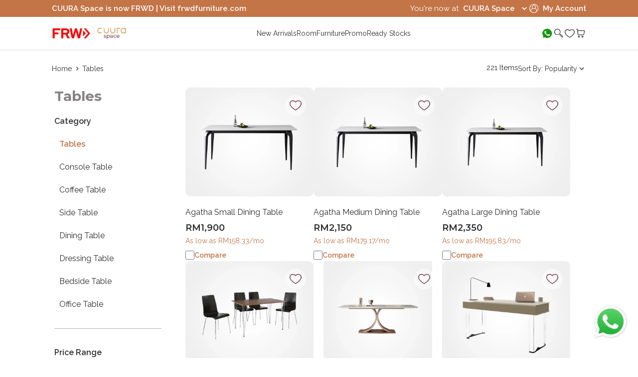

--- FILE ---
content_type: text/html; charset=utf-8
request_url: https://cuura.space/cat/tables
body_size: 20728
content:
<!DOCTYPE html><html lang="en"><head><meta charSet="utf-8"/><meta name="viewport" content="width=device-width"/><script id="gtm" type="text/javascript" async="">(function(w,d,s,l,i){w[l]=w[l]||[];w[l].push({'gtm.start':
                  new Date().getTime(),event:'gtm.js'});var f=d.getElementsByTagName(s)[0],
                  j=d.createElement(s),dl=l!='dataLayer'?'&l='+l:'';j.async=true;j.src=
                  'https://www.googletagmanager.com/gtm.js?id='+i+dl;f.parentNode.insertBefore(j,f);
                  })(window,document,'script','dataLayer','GTM-54K782Q')</script><title>Buy Tables Online in Malaysia | FRWD by CUURA Space</title><link rel="canonical" href="https://cuura.space/cat/tables"/><meta name="description" content="Designer Tables at the best prices. Comes with free delivery &amp; installation. Browse our full collection now!"/><meta itemProp="name" content="Buy Tables Online in Malaysia | FRWD by CUURA Space"/><meta itemProp="description" content="Designer Tables at the best prices. Comes with free delivery &amp; installation. Browse our full collection now!"/><meta itemProp="image" content=""/><meta property="og:title" content="Buy Tables Online in Malaysia | FRWD by CUURA Space"/><meta property="og:description" content="Designer Tables at the best prices. Comes with free delivery &amp; installation. Browse our full collection now!"/><meta property="og:image" content=""/><meta property="og:url" content="https://cuura.space/cat/tables"/><meta property="og:type" content="website"/><meta name="twitter:title" content="Buy Tables Online in Malaysia | FRWD by CUURA Space"/><meta name="twitter:description" content="Designer Tables at the best prices. Comes with free delivery &amp; installation. Browse our full collection now!"/><meta name="twitter:image" content=""/><meta name="twitter:card" content="summary_large_image"/><script id="schema.org" type="application/ld+json">{"@context":"https://schema.org","@graph":[{"@type":"CollectionPage","url":"https://cuura.space/cat/tables","headline":"Buy Tables Online in Malaysia | FRWD by CUURA Space","description":"Designer Tables at the best prices. Comes with free delivery & installation. Browse our full collection now!","@id":"https://cuura.space/cat/tables#collectionpage","relatedLink":["https://cuura.space/cat/living-room-furniture"],"mainEntity":{"@id":"https://cuura.space/cat/tables#itemlist"},"isPartOf":[{"@type":"Website","url":"https://cuura.space/","headline":"Buy Designer Furniture Online in Malaysia | FRWD by CUURA Space","@id":"https://cuura.space/#website","publisher":{"@type":"Organization","@id":"https://cuura.space/#organization"}}]},{"@type":"ItemList","@id":"https://cuura.space/cat/tables#itemlist","mainEntityOfPage":{"@id":"https://cuura.space/cat/tables#collectionpage"},"itemListElement":[{"@type":"Product","url":"https://cuura.space/product/agatha?variant_id=52429b46-9344-4596-9c97-b1f1574a48b2","@id":"https://cuura.space/product/agatha?variant_id=52429b46-9344-4596-9c97-b1f1574a48b2#product","name":"Agatha Small Dining Table","image":{"@type":"ImageObject","url":"http://res.cloudinary.com/dbxd5sz3e/image/upload/v1657855715/cuura_space/products/F-004/Agatha%20Sintered%20Stone%20Dining%20Table%20L.jpg.jpg"},"offers":{"@type":"Offer","price":1900,"priceCurrency":"MYR","availability":"https://schema.org/InStock"}},{"@type":"Product","url":"https://cuura.space/product/agatha?variant_id=9a37b577-d049-4355-8db0-c22dce509bdf","@id":"https://cuura.space/product/agatha?variant_id=9a37b577-d049-4355-8db0-c22dce509bdf#product","name":"Agatha Medium Dining Table","image":{"@type":"ImageObject","url":"http://res.cloudinary.com/dbxd5sz3e/image/upload/v1657855711/cuura_space/products/F-004/Agatha%20Sintered%20Stone%20Dining%20Table%20M.jpg.jpg"},"offers":{"@type":"Offer","price":2150,"priceCurrency":"MYR","availability":"https://schema.org/InStock"}},{"@type":"Product","url":"https://cuura.space/product/agatha?variant_id=77c835ed-5cb0-4016-b528-b5d657fc519d","@id":"https://cuura.space/product/agatha?variant_id=77c835ed-5cb0-4016-b528-b5d657fc519d#product","name":"Agatha Large Dining Table","image":{"@type":"ImageObject","url":"http://res.cloudinary.com/dbxd5sz3e/image/upload/v1657855706/cuura_space/products/F-004/Agatha%20Sintered%20Stone%20Dining%20Table%20S.jpg.jpg"},"offers":{"@type":"Offer","price":2350,"priceCurrency":"MYR","availability":"https://schema.org/InStock"}},{"@type":"Product","url":"https://cuura.space/product/alder?variant_id=6f1fd8de-75f9-4353-84f7-d4864252c65a","@id":"https://cuura.space/product/alder?variant_id=6f1fd8de-75f9-4353-84f7-d4864252c65a#product","name":"Alder Dining Sets","image":{"@type":"ImageObject","url":"https://res.cloudinary.com/dbxd5sz3e/image/upload/v1707208272/cuura_space/products/140006/front%20%2862%29.webp.webp"},"offers":{"@type":"Offer","price":970,"priceCurrency":"MYR","availability":"https://schema.org/InStock"}},{"@type":"Product","url":"https://cuura.space/product/arabella?variant_id=57d59f33-c633-4e55-937f-fe116372ec0e","@id":"https://cuura.space/product/arabella?variant_id=57d59f33-c633-4e55-937f-fe116372ec0e#product","name":"Arabella Dining Table Small","image":{"@type":"ImageObject","url":"http://res.cloudinary.com/dbxd5sz3e/image/upload/v1693899394/cuura_space/products/WY-816/arabella-dining-table-large-thumbnail.webp.webp"},"offers":{"@type":"Offer","price":2600,"priceCurrency":"MYR","availability":"https://schema.org/InStock"}},{"@type":"Product","url":"https://cuura.space/product/arnault?variant_id=ef3df719-eb8d-4cfe-a355-2cde518b946e","@id":"https://cuura.space/product/arnault?variant_id=ef3df719-eb8d-4cfe-a355-2cde518b946e#product","name":"Arnault Office Table Large","image":{"@type":"ImageObject","url":"https://res.cloudinary.com/dbxd5sz3e/image/upload/v1740645204/cuura_space/products/901-SZ/ef3df719-eb8d-4cfe-a355-2cde518b946e/Arnault-TH%20%281%29.webp.webp"},"offers":{"@type":"Offer","price":3200,"priceCurrency":"MYR","availability":"https://schema.org/InStock"}},{"@type":"Product","url":"https://cuura.space/product/arnault?variant_id=a17167db-7968-4a7a-a753-02d46bb7771a","@id":"https://cuura.space/product/arnault?variant_id=a17167db-7968-4a7a-a753-02d46bb7771a#product","name":"Arnault Office Table Small","image":{"@type":"ImageObject","url":"https://res.cloudinary.com/dbxd5sz3e/image/upload/v1740645186/cuura_space/products/901-SZ/a17167db-7968-4a7a-a753-02d46bb7771a/Arnault-TH%20%281%29.webp.webp"},"offers":{"@type":"Offer","price":2800,"priceCurrency":"MYR","availability":"https://schema.org/InStock"}},{"@type":"Product","url":"https://cuura.space/product/arnault?variant_id=0f59ce29-a6ba-4b35-98f6-7675d7cf81af","@id":"https://cuura.space/product/arnault?variant_id=0f59ce29-a6ba-4b35-98f6-7675d7cf81af#product","name":"Arnault Office Table Medium","image":{"@type":"ImageObject","url":"https://res.cloudinary.com/dbxd5sz3e/image/upload/v1740645195/cuura_space/products/901-SZ/0f59ce29-a6ba-4b35-98f6-7675d7cf81af/Arnault-TH%20%281%29.webp.webp"},"offers":{"@type":"Offer","price":3000,"priceCurrency":"MYR","availability":"https://schema.org/InStock"}},{"@type":"Product","url":"https://cuura.space/product/ase?variant_id=e27e0b46-b53c-4c88-9177-4196cb56b13a","@id":"https://cuura.space/product/ase?variant_id=e27e0b46-b53c-4c88-9177-4196cb56b13a#product","name":"Ase Office Table Large","image":{"@type":"ImageObject","url":"https://res.cloudinary.com/dbxd5sz3e/image/upload/v1695203281/cuura_space/products/303/Ase-thumbnail.webp.webp"},"offers":{"@type":"Offer","price":3600,"priceCurrency":"MYR","availability":"https://schema.org/InStock"}},{"@type":"Product","url":"https://cuura.space/product/ase?variant_id=9c47064e-60d3-42c5-89ac-3cc6e56ce421","@id":"https://cuura.space/product/ase?variant_id=9c47064e-60d3-42c5-89ac-3cc6e56ce421#product","name":"Ase Office Table Medium","image":{"@type":"ImageObject","url":"https://res.cloudinary.com/dbxd5sz3e/image/upload/v1695203281/cuura_space/products/303/Ase-thumbnail.webp.webp"},"offers":{"@type":"Offer","price":3400,"priceCurrency":"MYR","availability":"https://schema.org/InStock"}},{"@type":"Product","url":"https://cuura.space/product/ase?variant_id=b1d4ec71-9073-479a-a31a-816114d4a49e","@id":"https://cuura.space/product/ase?variant_id=b1d4ec71-9073-479a-a31a-816114d4a49e#product","name":"Ase Office Table Small","image":{"@type":"ImageObject","url":"https://res.cloudinary.com/dbxd5sz3e/image/upload/v1695203281/cuura_space/products/303/Ase-thumbnail.webp.webp"},"offers":{"@type":"Offer","price":3200,"priceCurrency":"MYR","availability":"https://schema.org/InStock"}},{"@type":"Product","url":"https://cuura.space/product/aslau?variant_id=96e21086-71fd-407a-8821-74f9ea788737","@id":"https://cuura.space/product/aslau?variant_id=96e21086-71fd-407a-8821-74f9ea788737#product","name":"Aslau Office Table Small","image":{"@type":"ImageObject","url":"https://res.cloudinary.com/dbxd5sz3e/image/upload/v1695701080/cuura_space/products/726/Aslau-thumbnail.webp.webp"},"offers":{"@type":"Offer","price":3200,"priceCurrency":"MYR","availability":"https://schema.org/InStock"}}]},{"@type":"FAQPage","@id":"https://cuura.space/cat/tables#faq","isPartOf":{"@id":"https://cuura.space/cat/tables#collectionpage"},"mainEntity":[{"@type":"Question","name":"Is it lucrative to buy a dining table online in Malaysia?","acceptedAnswer":{"@type":"Answer","text":"<div>Online shops are exceptionally convenient when it comes to sorting through a wide range of options and finding the right one. At CUURA Space, you can open the desired category and compare styles, as well as manipulate the price scale to filter out the unsuitable.</div>"}},{"@type":"Question","name":"Does CUURA Space offer free delivery?","acceptedAnswer":{"@type":"Answer","text":"<div>If you live within Klang Valley and your order sum reaches RM2000, or if your house is situated in West Malaysia and your order sum reaches RM5000, you're eligible for free delivery. So if you need several things, it's better to place them in one place for greater benefit!</div>"}},{"@type":"Question","name":"What table designs are trendy?","acceptedAnswer":{"@type":"Answer","text":"<div>The most popular designs are those that embody modern simplicity combined with luxurious quality. Such pieces have mostly monochrome or neutral tones, clean lines, and geometric shapes but incorporate bold and innovative concepts.</div>"}},{"@type":"Question","name":"How much are good tables?","acceptedAnswer":{"@type":"Answer","text":"<div>The cost of tables at CUURA Space varies depending on factors such as size, material, intricate details, and additional features. Generally, the prices for CUURA Space tables range from RM1000 to RM5000, covering both modest and luxury options.</div>"}}]}]}</script><link rel="preload" as="image" imageSrcSet="/_next/static/media/account-icon-white.30c5d6bd.svg 1x, /_next/static/media/account-icon-white.30c5d6bd.svg 2x"/><link rel="preload" as="image" imageSrcSet="/_next/image?url=%2F_next%2Fstatic%2Fmedia%2Ffrwd-moving.32bbaed9.png&amp;w=640&amp;q=75 640w, /_next/image?url=%2F_next%2Fstatic%2Fmedia%2Ffrwd-moving.32bbaed9.png&amp;w=750&amp;q=75 750w, /_next/image?url=%2F_next%2Fstatic%2Fmedia%2Ffrwd-moving.32bbaed9.png&amp;w=828&amp;q=75 828w, /_next/image?url=%2F_next%2Fstatic%2Fmedia%2Ffrwd-moving.32bbaed9.png&amp;w=1080&amp;q=75 1080w, /_next/image?url=%2F_next%2Fstatic%2Fmedia%2Ffrwd-moving.32bbaed9.png&amp;w=1200&amp;q=75 1200w, /_next/image?url=%2F_next%2Fstatic%2Fmedia%2Ffrwd-moving.32bbaed9.png&amp;w=1920&amp;q=75 1920w, /_next/image?url=%2F_next%2Fstatic%2Fmedia%2Ffrwd-moving.32bbaed9.png&amp;w=2048&amp;q=75 2048w, /_next/image?url=%2F_next%2Fstatic%2Fmedia%2Ffrwd-moving.32bbaed9.png&amp;w=3840&amp;q=75 3840w" imageSizes="100vw"/><link rel="preload" as="image" imageSrcSet="/_next/image?url=%2Ficons%2Fwhatssap45px.png&amp;w=32&amp;q=75 1x, /_next/image?url=%2Ficons%2Fwhatssap45px.png&amp;w=64&amp;q=75 2x"/><link rel="preload" as="image" imageSrcSet="/_next/static/media/account-icon-black.0561791c.svg 1x, /_next/static/media/account-icon-black.0561791c.svg 2x"/><link rel="preload" as="image" imageSrcSet="/_next/static/media/side-menu.721c6fa4.svg 1x, /_next/static/media/side-menu.721c6fa4.svg 2x"/><link rel="preload" as="image" imageSrcSet="/_next/static/media/header-search-icon.c5cce7b1.svg 1x, /_next/static/media/header-search-icon.c5cce7b1.svg 2x"/><link rel="preload" as="image" imageSrcSet="/_next/static/media/header-wishlist-icon.f24c4ac9.svg 1x, /_next/static/media/header-wishlist-icon.f24c4ac9.svg 2x"/><link rel="preload" as="image" imageSrcSet="/_next/static/media/header-cart-icon.bc2a062e.svg 1x, /_next/static/media/header-cart-icon.bc2a062e.svg 2x"/><link rel="preload" as="image" imageSrcSet="/_next/image?url=%2F_next%2Fstatic%2Fmedia%2Fexpand.1efe4e90.png&amp;w=32&amp;q=75 1x, /_next/image?url=%2F_next%2Fstatic%2Fmedia%2Fexpand.1efe4e90.png&amp;w=64&amp;q=75 2x"/><link rel="preload" as="image" imageSrcSet="/_next/image?url=%2F_next%2Fstatic%2Fmedia%2Fcuura-space.f8b866c6.png&amp;w=640&amp;q=75 640w, /_next/image?url=%2F_next%2Fstatic%2Fmedia%2Fcuura-space.f8b866c6.png&amp;w=750&amp;q=75 750w, /_next/image?url=%2F_next%2Fstatic%2Fmedia%2Fcuura-space.f8b866c6.png&amp;w=828&amp;q=75 828w, /_next/image?url=%2F_next%2Fstatic%2Fmedia%2Fcuura-space.f8b866c6.png&amp;w=1080&amp;q=75 1080w, /_next/image?url=%2F_next%2Fstatic%2Fmedia%2Fcuura-space.f8b866c6.png&amp;w=1200&amp;q=75 1200w, /_next/image?url=%2F_next%2Fstatic%2Fmedia%2Fcuura-space.f8b866c6.png&amp;w=1920&amp;q=75 1920w, /_next/image?url=%2F_next%2Fstatic%2Fmedia%2Fcuura-space.f8b866c6.png&amp;w=2048&amp;q=75 2048w, /_next/image?url=%2F_next%2Fstatic%2Fmedia%2Fcuura-space.f8b866c6.png&amp;w=3840&amp;q=75 3840w" imageSizes="100vw"/><meta name="next-head-count" content="29"/><link rel="preconnect" href="https://fonts.googleapis.com"/><link rel="preconnect" href="https://fonts.gstatic.com" crossorigin=""/><script defer="" type="text/javascript" src="//static.klaviyo.com/onsite/js/klaviyo.js?company_id=NhrHvM"></script><link rel="preconnect" href="https://fonts.gstatic.com" crossorigin /><link rel="preload" href="/_next/static/css/e6ecd9a0cd649f10.css" as="style"/><link rel="stylesheet" href="/_next/static/css/e6ecd9a0cd649f10.css" data-n-g=""/><link rel="preload" href="/_next/static/css/78a00cb745dae0ca.css" as="style"/><link rel="stylesheet" href="/_next/static/css/78a00cb745dae0ca.css" data-n-p=""/><link rel="preload" href="/_next/static/css/43758e49f697edf9.css" as="style"/><link rel="stylesheet" href="/_next/static/css/43758e49f697edf9.css" data-n-p=""/><link rel="preload" href="/_next/static/css/984d889a223b6926.css" as="style"/><link rel="stylesheet" href="/_next/static/css/984d889a223b6926.css" data-n-p=""/><link rel="preload" href="/_next/static/css/1a520cbf48791b1e.css" as="style"/><link rel="stylesheet" href="/_next/static/css/1a520cbf48791b1e.css" data-n-p=""/><noscript data-n-css=""></noscript><script defer="" nomodule="" src="/_next/static/chunks/polyfills-c67a75d1b6f99dc8.js"></script><script src="/_next/static/chunks/webpack-6033934697326287.js" defer=""></script><script src="/_next/static/chunks/framework-4ed89e9640adfb9e.js" defer=""></script><script src="/_next/static/chunks/main-e2c9834304665df4.js" defer=""></script><script src="/_next/static/chunks/pages/_app-472afd23dfd9b379.js" defer=""></script><script src="/_next/static/chunks/315-2595c8df7d87ff74.js" defer=""></script><script src="/_next/static/chunks/1903-4bb4082190fda0ac.js" defer=""></script><script src="/_next/static/chunks/7677-dde780528ae0a6ad.js" defer=""></script><script src="/_next/static/chunks/1440-a5d3068cc8492ad0.js" defer=""></script><script src="/_next/static/chunks/7369-7067c5ad9f6e996f.js" defer=""></script><script src="/_next/static/chunks/4728-1819f61f9bce85b3.js" defer=""></script><script src="/_next/static/chunks/1840-c25c75fe9159d779.js" defer=""></script><script src="/_next/static/chunks/5114-7bc4742f1d0fa29d.js" defer=""></script><script src="/_next/static/chunks/2523-64abab16f8337676.js" defer=""></script><script src="/_next/static/chunks/4340-d98d290dba62c9bc.js" defer=""></script><script src="/_next/static/chunks/7029-cd022652811d1166.js" defer=""></script><script src="/_next/static/chunks/3342-6d558de3f4b36460.js" defer=""></script><script src="/_next/static/chunks/555-57817d76602e0297.js" defer=""></script><script src="/_next/static/chunks/pages/cat/%5Bcategory%5D-75d4e1777423d411.js" defer=""></script><script src="/_next/static/tmakppRkHS5Nuhg4TPIuJ/_buildManifest.js" defer=""></script><script src="/_next/static/tmakppRkHS5Nuhg4TPIuJ/_ssgManifest.js" defer=""></script><style data-href="https://fonts.googleapis.com/css?family=Roboto:300,400,500,700&display=swap">@font-face{font-family:'Roboto';font-style:normal;font-weight:300;font-stretch:normal;font-display:swap;src:url(https://fonts.gstatic.com/l/font?kit=KFOMCnqEu92Fr1ME7kSn66aGLdTylUAMQXC89YmC2DPNWuaabVmUiAw&skey=a0a0114a1dcab3ac&v=v50) format('woff')}@font-face{font-family:'Roboto';font-style:normal;font-weight:400;font-stretch:normal;font-display:swap;src:url(https://fonts.gstatic.com/l/font?kit=KFOMCnqEu92Fr1ME7kSn66aGLdTylUAMQXC89YmC2DPNWubEbVmUiAw&skey=a0a0114a1dcab3ac&v=v50) format('woff')}@font-face{font-family:'Roboto';font-style:normal;font-weight:500;font-stretch:normal;font-display:swap;src:url(https://fonts.gstatic.com/l/font?kit=KFOMCnqEu92Fr1ME7kSn66aGLdTylUAMQXC89YmC2DPNWub2bVmUiAw&skey=a0a0114a1dcab3ac&v=v50) format('woff')}@font-face{font-family:'Roboto';font-style:normal;font-weight:700;font-stretch:normal;font-display:swap;src:url(https://fonts.gstatic.com/l/font?kit=KFOMCnqEu92Fr1ME7kSn66aGLdTylUAMQXC89YmC2DPNWuYjalmUiAw&skey=a0a0114a1dcab3ac&v=v50) format('woff')}@font-face{font-family:'Roboto';font-style:normal;font-weight:300;font-stretch:100%;font-display:swap;src:url(https://fonts.gstatic.com/s/roboto/v50/KFO7CnqEu92Fr1ME7kSn66aGLdTylUAMa3GUBHMdazTgWw.woff2) format('woff2');unicode-range:U+0460-052F,U+1C80-1C8A,U+20B4,U+2DE0-2DFF,U+A640-A69F,U+FE2E-FE2F}@font-face{font-family:'Roboto';font-style:normal;font-weight:300;font-stretch:100%;font-display:swap;src:url(https://fonts.gstatic.com/s/roboto/v50/KFO7CnqEu92Fr1ME7kSn66aGLdTylUAMa3iUBHMdazTgWw.woff2) format('woff2');unicode-range:U+0301,U+0400-045F,U+0490-0491,U+04B0-04B1,U+2116}@font-face{font-family:'Roboto';font-style:normal;font-weight:300;font-stretch:100%;font-display:swap;src:url(https://fonts.gstatic.com/s/roboto/v50/KFO7CnqEu92Fr1ME7kSn66aGLdTylUAMa3CUBHMdazTgWw.woff2) format('woff2');unicode-range:U+1F00-1FFF}@font-face{font-family:'Roboto';font-style:normal;font-weight:300;font-stretch:100%;font-display:swap;src:url(https://fonts.gstatic.com/s/roboto/v50/KFO7CnqEu92Fr1ME7kSn66aGLdTylUAMa3-UBHMdazTgWw.woff2) format('woff2');unicode-range:U+0370-0377,U+037A-037F,U+0384-038A,U+038C,U+038E-03A1,U+03A3-03FF}@font-face{font-family:'Roboto';font-style:normal;font-weight:300;font-stretch:100%;font-display:swap;src:url(https://fonts.gstatic.com/s/roboto/v50/KFO7CnqEu92Fr1ME7kSn66aGLdTylUAMawCUBHMdazTgWw.woff2) format('woff2');unicode-range:U+0302-0303,U+0305,U+0307-0308,U+0310,U+0312,U+0315,U+031A,U+0326-0327,U+032C,U+032F-0330,U+0332-0333,U+0338,U+033A,U+0346,U+034D,U+0391-03A1,U+03A3-03A9,U+03B1-03C9,U+03D1,U+03D5-03D6,U+03F0-03F1,U+03F4-03F5,U+2016-2017,U+2034-2038,U+203C,U+2040,U+2043,U+2047,U+2050,U+2057,U+205F,U+2070-2071,U+2074-208E,U+2090-209C,U+20D0-20DC,U+20E1,U+20E5-20EF,U+2100-2112,U+2114-2115,U+2117-2121,U+2123-214F,U+2190,U+2192,U+2194-21AE,U+21B0-21E5,U+21F1-21F2,U+21F4-2211,U+2213-2214,U+2216-22FF,U+2308-230B,U+2310,U+2319,U+231C-2321,U+2336-237A,U+237C,U+2395,U+239B-23B7,U+23D0,U+23DC-23E1,U+2474-2475,U+25AF,U+25B3,U+25B7,U+25BD,U+25C1,U+25CA,U+25CC,U+25FB,U+266D-266F,U+27C0-27FF,U+2900-2AFF,U+2B0E-2B11,U+2B30-2B4C,U+2BFE,U+3030,U+FF5B,U+FF5D,U+1D400-1D7FF,U+1EE00-1EEFF}@font-face{font-family:'Roboto';font-style:normal;font-weight:300;font-stretch:100%;font-display:swap;src:url(https://fonts.gstatic.com/s/roboto/v50/KFO7CnqEu92Fr1ME7kSn66aGLdTylUAMaxKUBHMdazTgWw.woff2) format('woff2');unicode-range:U+0001-000C,U+000E-001F,U+007F-009F,U+20DD-20E0,U+20E2-20E4,U+2150-218F,U+2190,U+2192,U+2194-2199,U+21AF,U+21E6-21F0,U+21F3,U+2218-2219,U+2299,U+22C4-22C6,U+2300-243F,U+2440-244A,U+2460-24FF,U+25A0-27BF,U+2800-28FF,U+2921-2922,U+2981,U+29BF,U+29EB,U+2B00-2BFF,U+4DC0-4DFF,U+FFF9-FFFB,U+10140-1018E,U+10190-1019C,U+101A0,U+101D0-101FD,U+102E0-102FB,U+10E60-10E7E,U+1D2C0-1D2D3,U+1D2E0-1D37F,U+1F000-1F0FF,U+1F100-1F1AD,U+1F1E6-1F1FF,U+1F30D-1F30F,U+1F315,U+1F31C,U+1F31E,U+1F320-1F32C,U+1F336,U+1F378,U+1F37D,U+1F382,U+1F393-1F39F,U+1F3A7-1F3A8,U+1F3AC-1F3AF,U+1F3C2,U+1F3C4-1F3C6,U+1F3CA-1F3CE,U+1F3D4-1F3E0,U+1F3ED,U+1F3F1-1F3F3,U+1F3F5-1F3F7,U+1F408,U+1F415,U+1F41F,U+1F426,U+1F43F,U+1F441-1F442,U+1F444,U+1F446-1F449,U+1F44C-1F44E,U+1F453,U+1F46A,U+1F47D,U+1F4A3,U+1F4B0,U+1F4B3,U+1F4B9,U+1F4BB,U+1F4BF,U+1F4C8-1F4CB,U+1F4D6,U+1F4DA,U+1F4DF,U+1F4E3-1F4E6,U+1F4EA-1F4ED,U+1F4F7,U+1F4F9-1F4FB,U+1F4FD-1F4FE,U+1F503,U+1F507-1F50B,U+1F50D,U+1F512-1F513,U+1F53E-1F54A,U+1F54F-1F5FA,U+1F610,U+1F650-1F67F,U+1F687,U+1F68D,U+1F691,U+1F694,U+1F698,U+1F6AD,U+1F6B2,U+1F6B9-1F6BA,U+1F6BC,U+1F6C6-1F6CF,U+1F6D3-1F6D7,U+1F6E0-1F6EA,U+1F6F0-1F6F3,U+1F6F7-1F6FC,U+1F700-1F7FF,U+1F800-1F80B,U+1F810-1F847,U+1F850-1F859,U+1F860-1F887,U+1F890-1F8AD,U+1F8B0-1F8BB,U+1F8C0-1F8C1,U+1F900-1F90B,U+1F93B,U+1F946,U+1F984,U+1F996,U+1F9E9,U+1FA00-1FA6F,U+1FA70-1FA7C,U+1FA80-1FA89,U+1FA8F-1FAC6,U+1FACE-1FADC,U+1FADF-1FAE9,U+1FAF0-1FAF8,U+1FB00-1FBFF}@font-face{font-family:'Roboto';font-style:normal;font-weight:300;font-stretch:100%;font-display:swap;src:url(https://fonts.gstatic.com/s/roboto/v50/KFO7CnqEu92Fr1ME7kSn66aGLdTylUAMa3OUBHMdazTgWw.woff2) format('woff2');unicode-range:U+0102-0103,U+0110-0111,U+0128-0129,U+0168-0169,U+01A0-01A1,U+01AF-01B0,U+0300-0301,U+0303-0304,U+0308-0309,U+0323,U+0329,U+1EA0-1EF9,U+20AB}@font-face{font-family:'Roboto';font-style:normal;font-weight:300;font-stretch:100%;font-display:swap;src:url(https://fonts.gstatic.com/s/roboto/v50/KFO7CnqEu92Fr1ME7kSn66aGLdTylUAMa3KUBHMdazTgWw.woff2) format('woff2');unicode-range:U+0100-02BA,U+02BD-02C5,U+02C7-02CC,U+02CE-02D7,U+02DD-02FF,U+0304,U+0308,U+0329,U+1D00-1DBF,U+1E00-1E9F,U+1EF2-1EFF,U+2020,U+20A0-20AB,U+20AD-20C0,U+2113,U+2C60-2C7F,U+A720-A7FF}@font-face{font-family:'Roboto';font-style:normal;font-weight:300;font-stretch:100%;font-display:swap;src:url(https://fonts.gstatic.com/s/roboto/v50/KFO7CnqEu92Fr1ME7kSn66aGLdTylUAMa3yUBHMdazQ.woff2) format('woff2');unicode-range:U+0000-00FF,U+0131,U+0152-0153,U+02BB-02BC,U+02C6,U+02DA,U+02DC,U+0304,U+0308,U+0329,U+2000-206F,U+20AC,U+2122,U+2191,U+2193,U+2212,U+2215,U+FEFF,U+FFFD}@font-face{font-family:'Roboto';font-style:normal;font-weight:400;font-stretch:100%;font-display:swap;src:url(https://fonts.gstatic.com/s/roboto/v50/KFO7CnqEu92Fr1ME7kSn66aGLdTylUAMa3GUBHMdazTgWw.woff2) format('woff2');unicode-range:U+0460-052F,U+1C80-1C8A,U+20B4,U+2DE0-2DFF,U+A640-A69F,U+FE2E-FE2F}@font-face{font-family:'Roboto';font-style:normal;font-weight:400;font-stretch:100%;font-display:swap;src:url(https://fonts.gstatic.com/s/roboto/v50/KFO7CnqEu92Fr1ME7kSn66aGLdTylUAMa3iUBHMdazTgWw.woff2) format('woff2');unicode-range:U+0301,U+0400-045F,U+0490-0491,U+04B0-04B1,U+2116}@font-face{font-family:'Roboto';font-style:normal;font-weight:400;font-stretch:100%;font-display:swap;src:url(https://fonts.gstatic.com/s/roboto/v50/KFO7CnqEu92Fr1ME7kSn66aGLdTylUAMa3CUBHMdazTgWw.woff2) format('woff2');unicode-range:U+1F00-1FFF}@font-face{font-family:'Roboto';font-style:normal;font-weight:400;font-stretch:100%;font-display:swap;src:url(https://fonts.gstatic.com/s/roboto/v50/KFO7CnqEu92Fr1ME7kSn66aGLdTylUAMa3-UBHMdazTgWw.woff2) format('woff2');unicode-range:U+0370-0377,U+037A-037F,U+0384-038A,U+038C,U+038E-03A1,U+03A3-03FF}@font-face{font-family:'Roboto';font-style:normal;font-weight:400;font-stretch:100%;font-display:swap;src:url(https://fonts.gstatic.com/s/roboto/v50/KFO7CnqEu92Fr1ME7kSn66aGLdTylUAMawCUBHMdazTgWw.woff2) format('woff2');unicode-range:U+0302-0303,U+0305,U+0307-0308,U+0310,U+0312,U+0315,U+031A,U+0326-0327,U+032C,U+032F-0330,U+0332-0333,U+0338,U+033A,U+0346,U+034D,U+0391-03A1,U+03A3-03A9,U+03B1-03C9,U+03D1,U+03D5-03D6,U+03F0-03F1,U+03F4-03F5,U+2016-2017,U+2034-2038,U+203C,U+2040,U+2043,U+2047,U+2050,U+2057,U+205F,U+2070-2071,U+2074-208E,U+2090-209C,U+20D0-20DC,U+20E1,U+20E5-20EF,U+2100-2112,U+2114-2115,U+2117-2121,U+2123-214F,U+2190,U+2192,U+2194-21AE,U+21B0-21E5,U+21F1-21F2,U+21F4-2211,U+2213-2214,U+2216-22FF,U+2308-230B,U+2310,U+2319,U+231C-2321,U+2336-237A,U+237C,U+2395,U+239B-23B7,U+23D0,U+23DC-23E1,U+2474-2475,U+25AF,U+25B3,U+25B7,U+25BD,U+25C1,U+25CA,U+25CC,U+25FB,U+266D-266F,U+27C0-27FF,U+2900-2AFF,U+2B0E-2B11,U+2B30-2B4C,U+2BFE,U+3030,U+FF5B,U+FF5D,U+1D400-1D7FF,U+1EE00-1EEFF}@font-face{font-family:'Roboto';font-style:normal;font-weight:400;font-stretch:100%;font-display:swap;src:url(https://fonts.gstatic.com/s/roboto/v50/KFO7CnqEu92Fr1ME7kSn66aGLdTylUAMaxKUBHMdazTgWw.woff2) format('woff2');unicode-range:U+0001-000C,U+000E-001F,U+007F-009F,U+20DD-20E0,U+20E2-20E4,U+2150-218F,U+2190,U+2192,U+2194-2199,U+21AF,U+21E6-21F0,U+21F3,U+2218-2219,U+2299,U+22C4-22C6,U+2300-243F,U+2440-244A,U+2460-24FF,U+25A0-27BF,U+2800-28FF,U+2921-2922,U+2981,U+29BF,U+29EB,U+2B00-2BFF,U+4DC0-4DFF,U+FFF9-FFFB,U+10140-1018E,U+10190-1019C,U+101A0,U+101D0-101FD,U+102E0-102FB,U+10E60-10E7E,U+1D2C0-1D2D3,U+1D2E0-1D37F,U+1F000-1F0FF,U+1F100-1F1AD,U+1F1E6-1F1FF,U+1F30D-1F30F,U+1F315,U+1F31C,U+1F31E,U+1F320-1F32C,U+1F336,U+1F378,U+1F37D,U+1F382,U+1F393-1F39F,U+1F3A7-1F3A8,U+1F3AC-1F3AF,U+1F3C2,U+1F3C4-1F3C6,U+1F3CA-1F3CE,U+1F3D4-1F3E0,U+1F3ED,U+1F3F1-1F3F3,U+1F3F5-1F3F7,U+1F408,U+1F415,U+1F41F,U+1F426,U+1F43F,U+1F441-1F442,U+1F444,U+1F446-1F449,U+1F44C-1F44E,U+1F453,U+1F46A,U+1F47D,U+1F4A3,U+1F4B0,U+1F4B3,U+1F4B9,U+1F4BB,U+1F4BF,U+1F4C8-1F4CB,U+1F4D6,U+1F4DA,U+1F4DF,U+1F4E3-1F4E6,U+1F4EA-1F4ED,U+1F4F7,U+1F4F9-1F4FB,U+1F4FD-1F4FE,U+1F503,U+1F507-1F50B,U+1F50D,U+1F512-1F513,U+1F53E-1F54A,U+1F54F-1F5FA,U+1F610,U+1F650-1F67F,U+1F687,U+1F68D,U+1F691,U+1F694,U+1F698,U+1F6AD,U+1F6B2,U+1F6B9-1F6BA,U+1F6BC,U+1F6C6-1F6CF,U+1F6D3-1F6D7,U+1F6E0-1F6EA,U+1F6F0-1F6F3,U+1F6F7-1F6FC,U+1F700-1F7FF,U+1F800-1F80B,U+1F810-1F847,U+1F850-1F859,U+1F860-1F887,U+1F890-1F8AD,U+1F8B0-1F8BB,U+1F8C0-1F8C1,U+1F900-1F90B,U+1F93B,U+1F946,U+1F984,U+1F996,U+1F9E9,U+1FA00-1FA6F,U+1FA70-1FA7C,U+1FA80-1FA89,U+1FA8F-1FAC6,U+1FACE-1FADC,U+1FADF-1FAE9,U+1FAF0-1FAF8,U+1FB00-1FBFF}@font-face{font-family:'Roboto';font-style:normal;font-weight:400;font-stretch:100%;font-display:swap;src:url(https://fonts.gstatic.com/s/roboto/v50/KFO7CnqEu92Fr1ME7kSn66aGLdTylUAMa3OUBHMdazTgWw.woff2) format('woff2');unicode-range:U+0102-0103,U+0110-0111,U+0128-0129,U+0168-0169,U+01A0-01A1,U+01AF-01B0,U+0300-0301,U+0303-0304,U+0308-0309,U+0323,U+0329,U+1EA0-1EF9,U+20AB}@font-face{font-family:'Roboto';font-style:normal;font-weight:400;font-stretch:100%;font-display:swap;src:url(https://fonts.gstatic.com/s/roboto/v50/KFO7CnqEu92Fr1ME7kSn66aGLdTylUAMa3KUBHMdazTgWw.woff2) format('woff2');unicode-range:U+0100-02BA,U+02BD-02C5,U+02C7-02CC,U+02CE-02D7,U+02DD-02FF,U+0304,U+0308,U+0329,U+1D00-1DBF,U+1E00-1E9F,U+1EF2-1EFF,U+2020,U+20A0-20AB,U+20AD-20C0,U+2113,U+2C60-2C7F,U+A720-A7FF}@font-face{font-family:'Roboto';font-style:normal;font-weight:400;font-stretch:100%;font-display:swap;src:url(https://fonts.gstatic.com/s/roboto/v50/KFO7CnqEu92Fr1ME7kSn66aGLdTylUAMa3yUBHMdazQ.woff2) format('woff2');unicode-range:U+0000-00FF,U+0131,U+0152-0153,U+02BB-02BC,U+02C6,U+02DA,U+02DC,U+0304,U+0308,U+0329,U+2000-206F,U+20AC,U+2122,U+2191,U+2193,U+2212,U+2215,U+FEFF,U+FFFD}@font-face{font-family:'Roboto';font-style:normal;font-weight:500;font-stretch:100%;font-display:swap;src:url(https://fonts.gstatic.com/s/roboto/v50/KFO7CnqEu92Fr1ME7kSn66aGLdTylUAMa3GUBHMdazTgWw.woff2) format('woff2');unicode-range:U+0460-052F,U+1C80-1C8A,U+20B4,U+2DE0-2DFF,U+A640-A69F,U+FE2E-FE2F}@font-face{font-family:'Roboto';font-style:normal;font-weight:500;font-stretch:100%;font-display:swap;src:url(https://fonts.gstatic.com/s/roboto/v50/KFO7CnqEu92Fr1ME7kSn66aGLdTylUAMa3iUBHMdazTgWw.woff2) format('woff2');unicode-range:U+0301,U+0400-045F,U+0490-0491,U+04B0-04B1,U+2116}@font-face{font-family:'Roboto';font-style:normal;font-weight:500;font-stretch:100%;font-display:swap;src:url(https://fonts.gstatic.com/s/roboto/v50/KFO7CnqEu92Fr1ME7kSn66aGLdTylUAMa3CUBHMdazTgWw.woff2) format('woff2');unicode-range:U+1F00-1FFF}@font-face{font-family:'Roboto';font-style:normal;font-weight:500;font-stretch:100%;font-display:swap;src:url(https://fonts.gstatic.com/s/roboto/v50/KFO7CnqEu92Fr1ME7kSn66aGLdTylUAMa3-UBHMdazTgWw.woff2) format('woff2');unicode-range:U+0370-0377,U+037A-037F,U+0384-038A,U+038C,U+038E-03A1,U+03A3-03FF}@font-face{font-family:'Roboto';font-style:normal;font-weight:500;font-stretch:100%;font-display:swap;src:url(https://fonts.gstatic.com/s/roboto/v50/KFO7CnqEu92Fr1ME7kSn66aGLdTylUAMawCUBHMdazTgWw.woff2) format('woff2');unicode-range:U+0302-0303,U+0305,U+0307-0308,U+0310,U+0312,U+0315,U+031A,U+0326-0327,U+032C,U+032F-0330,U+0332-0333,U+0338,U+033A,U+0346,U+034D,U+0391-03A1,U+03A3-03A9,U+03B1-03C9,U+03D1,U+03D5-03D6,U+03F0-03F1,U+03F4-03F5,U+2016-2017,U+2034-2038,U+203C,U+2040,U+2043,U+2047,U+2050,U+2057,U+205F,U+2070-2071,U+2074-208E,U+2090-209C,U+20D0-20DC,U+20E1,U+20E5-20EF,U+2100-2112,U+2114-2115,U+2117-2121,U+2123-214F,U+2190,U+2192,U+2194-21AE,U+21B0-21E5,U+21F1-21F2,U+21F4-2211,U+2213-2214,U+2216-22FF,U+2308-230B,U+2310,U+2319,U+231C-2321,U+2336-237A,U+237C,U+2395,U+239B-23B7,U+23D0,U+23DC-23E1,U+2474-2475,U+25AF,U+25B3,U+25B7,U+25BD,U+25C1,U+25CA,U+25CC,U+25FB,U+266D-266F,U+27C0-27FF,U+2900-2AFF,U+2B0E-2B11,U+2B30-2B4C,U+2BFE,U+3030,U+FF5B,U+FF5D,U+1D400-1D7FF,U+1EE00-1EEFF}@font-face{font-family:'Roboto';font-style:normal;font-weight:500;font-stretch:100%;font-display:swap;src:url(https://fonts.gstatic.com/s/roboto/v50/KFO7CnqEu92Fr1ME7kSn66aGLdTylUAMaxKUBHMdazTgWw.woff2) format('woff2');unicode-range:U+0001-000C,U+000E-001F,U+007F-009F,U+20DD-20E0,U+20E2-20E4,U+2150-218F,U+2190,U+2192,U+2194-2199,U+21AF,U+21E6-21F0,U+21F3,U+2218-2219,U+2299,U+22C4-22C6,U+2300-243F,U+2440-244A,U+2460-24FF,U+25A0-27BF,U+2800-28FF,U+2921-2922,U+2981,U+29BF,U+29EB,U+2B00-2BFF,U+4DC0-4DFF,U+FFF9-FFFB,U+10140-1018E,U+10190-1019C,U+101A0,U+101D0-101FD,U+102E0-102FB,U+10E60-10E7E,U+1D2C0-1D2D3,U+1D2E0-1D37F,U+1F000-1F0FF,U+1F100-1F1AD,U+1F1E6-1F1FF,U+1F30D-1F30F,U+1F315,U+1F31C,U+1F31E,U+1F320-1F32C,U+1F336,U+1F378,U+1F37D,U+1F382,U+1F393-1F39F,U+1F3A7-1F3A8,U+1F3AC-1F3AF,U+1F3C2,U+1F3C4-1F3C6,U+1F3CA-1F3CE,U+1F3D4-1F3E0,U+1F3ED,U+1F3F1-1F3F3,U+1F3F5-1F3F7,U+1F408,U+1F415,U+1F41F,U+1F426,U+1F43F,U+1F441-1F442,U+1F444,U+1F446-1F449,U+1F44C-1F44E,U+1F453,U+1F46A,U+1F47D,U+1F4A3,U+1F4B0,U+1F4B3,U+1F4B9,U+1F4BB,U+1F4BF,U+1F4C8-1F4CB,U+1F4D6,U+1F4DA,U+1F4DF,U+1F4E3-1F4E6,U+1F4EA-1F4ED,U+1F4F7,U+1F4F9-1F4FB,U+1F4FD-1F4FE,U+1F503,U+1F507-1F50B,U+1F50D,U+1F512-1F513,U+1F53E-1F54A,U+1F54F-1F5FA,U+1F610,U+1F650-1F67F,U+1F687,U+1F68D,U+1F691,U+1F694,U+1F698,U+1F6AD,U+1F6B2,U+1F6B9-1F6BA,U+1F6BC,U+1F6C6-1F6CF,U+1F6D3-1F6D7,U+1F6E0-1F6EA,U+1F6F0-1F6F3,U+1F6F7-1F6FC,U+1F700-1F7FF,U+1F800-1F80B,U+1F810-1F847,U+1F850-1F859,U+1F860-1F887,U+1F890-1F8AD,U+1F8B0-1F8BB,U+1F8C0-1F8C1,U+1F900-1F90B,U+1F93B,U+1F946,U+1F984,U+1F996,U+1F9E9,U+1FA00-1FA6F,U+1FA70-1FA7C,U+1FA80-1FA89,U+1FA8F-1FAC6,U+1FACE-1FADC,U+1FADF-1FAE9,U+1FAF0-1FAF8,U+1FB00-1FBFF}@font-face{font-family:'Roboto';font-style:normal;font-weight:500;font-stretch:100%;font-display:swap;src:url(https://fonts.gstatic.com/s/roboto/v50/KFO7CnqEu92Fr1ME7kSn66aGLdTylUAMa3OUBHMdazTgWw.woff2) format('woff2');unicode-range:U+0102-0103,U+0110-0111,U+0128-0129,U+0168-0169,U+01A0-01A1,U+01AF-01B0,U+0300-0301,U+0303-0304,U+0308-0309,U+0323,U+0329,U+1EA0-1EF9,U+20AB}@font-face{font-family:'Roboto';font-style:normal;font-weight:500;font-stretch:100%;font-display:swap;src:url(https://fonts.gstatic.com/s/roboto/v50/KFO7CnqEu92Fr1ME7kSn66aGLdTylUAMa3KUBHMdazTgWw.woff2) format('woff2');unicode-range:U+0100-02BA,U+02BD-02C5,U+02C7-02CC,U+02CE-02D7,U+02DD-02FF,U+0304,U+0308,U+0329,U+1D00-1DBF,U+1E00-1E9F,U+1EF2-1EFF,U+2020,U+20A0-20AB,U+20AD-20C0,U+2113,U+2C60-2C7F,U+A720-A7FF}@font-face{font-family:'Roboto';font-style:normal;font-weight:500;font-stretch:100%;font-display:swap;src:url(https://fonts.gstatic.com/s/roboto/v50/KFO7CnqEu92Fr1ME7kSn66aGLdTylUAMa3yUBHMdazQ.woff2) format('woff2');unicode-range:U+0000-00FF,U+0131,U+0152-0153,U+02BB-02BC,U+02C6,U+02DA,U+02DC,U+0304,U+0308,U+0329,U+2000-206F,U+20AC,U+2122,U+2191,U+2193,U+2212,U+2215,U+FEFF,U+FFFD}@font-face{font-family:'Roboto';font-style:normal;font-weight:700;font-stretch:100%;font-display:swap;src:url(https://fonts.gstatic.com/s/roboto/v50/KFO7CnqEu92Fr1ME7kSn66aGLdTylUAMa3GUBHMdazTgWw.woff2) format('woff2');unicode-range:U+0460-052F,U+1C80-1C8A,U+20B4,U+2DE0-2DFF,U+A640-A69F,U+FE2E-FE2F}@font-face{font-family:'Roboto';font-style:normal;font-weight:700;font-stretch:100%;font-display:swap;src:url(https://fonts.gstatic.com/s/roboto/v50/KFO7CnqEu92Fr1ME7kSn66aGLdTylUAMa3iUBHMdazTgWw.woff2) format('woff2');unicode-range:U+0301,U+0400-045F,U+0490-0491,U+04B0-04B1,U+2116}@font-face{font-family:'Roboto';font-style:normal;font-weight:700;font-stretch:100%;font-display:swap;src:url(https://fonts.gstatic.com/s/roboto/v50/KFO7CnqEu92Fr1ME7kSn66aGLdTylUAMa3CUBHMdazTgWw.woff2) format('woff2');unicode-range:U+1F00-1FFF}@font-face{font-family:'Roboto';font-style:normal;font-weight:700;font-stretch:100%;font-display:swap;src:url(https://fonts.gstatic.com/s/roboto/v50/KFO7CnqEu92Fr1ME7kSn66aGLdTylUAMa3-UBHMdazTgWw.woff2) format('woff2');unicode-range:U+0370-0377,U+037A-037F,U+0384-038A,U+038C,U+038E-03A1,U+03A3-03FF}@font-face{font-family:'Roboto';font-style:normal;font-weight:700;font-stretch:100%;font-display:swap;src:url(https://fonts.gstatic.com/s/roboto/v50/KFO7CnqEu92Fr1ME7kSn66aGLdTylUAMawCUBHMdazTgWw.woff2) format('woff2');unicode-range:U+0302-0303,U+0305,U+0307-0308,U+0310,U+0312,U+0315,U+031A,U+0326-0327,U+032C,U+032F-0330,U+0332-0333,U+0338,U+033A,U+0346,U+034D,U+0391-03A1,U+03A3-03A9,U+03B1-03C9,U+03D1,U+03D5-03D6,U+03F0-03F1,U+03F4-03F5,U+2016-2017,U+2034-2038,U+203C,U+2040,U+2043,U+2047,U+2050,U+2057,U+205F,U+2070-2071,U+2074-208E,U+2090-209C,U+20D0-20DC,U+20E1,U+20E5-20EF,U+2100-2112,U+2114-2115,U+2117-2121,U+2123-214F,U+2190,U+2192,U+2194-21AE,U+21B0-21E5,U+21F1-21F2,U+21F4-2211,U+2213-2214,U+2216-22FF,U+2308-230B,U+2310,U+2319,U+231C-2321,U+2336-237A,U+237C,U+2395,U+239B-23B7,U+23D0,U+23DC-23E1,U+2474-2475,U+25AF,U+25B3,U+25B7,U+25BD,U+25C1,U+25CA,U+25CC,U+25FB,U+266D-266F,U+27C0-27FF,U+2900-2AFF,U+2B0E-2B11,U+2B30-2B4C,U+2BFE,U+3030,U+FF5B,U+FF5D,U+1D400-1D7FF,U+1EE00-1EEFF}@font-face{font-family:'Roboto';font-style:normal;font-weight:700;font-stretch:100%;font-display:swap;src:url(https://fonts.gstatic.com/s/roboto/v50/KFO7CnqEu92Fr1ME7kSn66aGLdTylUAMaxKUBHMdazTgWw.woff2) format('woff2');unicode-range:U+0001-000C,U+000E-001F,U+007F-009F,U+20DD-20E0,U+20E2-20E4,U+2150-218F,U+2190,U+2192,U+2194-2199,U+21AF,U+21E6-21F0,U+21F3,U+2218-2219,U+2299,U+22C4-22C6,U+2300-243F,U+2440-244A,U+2460-24FF,U+25A0-27BF,U+2800-28FF,U+2921-2922,U+2981,U+29BF,U+29EB,U+2B00-2BFF,U+4DC0-4DFF,U+FFF9-FFFB,U+10140-1018E,U+10190-1019C,U+101A0,U+101D0-101FD,U+102E0-102FB,U+10E60-10E7E,U+1D2C0-1D2D3,U+1D2E0-1D37F,U+1F000-1F0FF,U+1F100-1F1AD,U+1F1E6-1F1FF,U+1F30D-1F30F,U+1F315,U+1F31C,U+1F31E,U+1F320-1F32C,U+1F336,U+1F378,U+1F37D,U+1F382,U+1F393-1F39F,U+1F3A7-1F3A8,U+1F3AC-1F3AF,U+1F3C2,U+1F3C4-1F3C6,U+1F3CA-1F3CE,U+1F3D4-1F3E0,U+1F3ED,U+1F3F1-1F3F3,U+1F3F5-1F3F7,U+1F408,U+1F415,U+1F41F,U+1F426,U+1F43F,U+1F441-1F442,U+1F444,U+1F446-1F449,U+1F44C-1F44E,U+1F453,U+1F46A,U+1F47D,U+1F4A3,U+1F4B0,U+1F4B3,U+1F4B9,U+1F4BB,U+1F4BF,U+1F4C8-1F4CB,U+1F4D6,U+1F4DA,U+1F4DF,U+1F4E3-1F4E6,U+1F4EA-1F4ED,U+1F4F7,U+1F4F9-1F4FB,U+1F4FD-1F4FE,U+1F503,U+1F507-1F50B,U+1F50D,U+1F512-1F513,U+1F53E-1F54A,U+1F54F-1F5FA,U+1F610,U+1F650-1F67F,U+1F687,U+1F68D,U+1F691,U+1F694,U+1F698,U+1F6AD,U+1F6B2,U+1F6B9-1F6BA,U+1F6BC,U+1F6C6-1F6CF,U+1F6D3-1F6D7,U+1F6E0-1F6EA,U+1F6F0-1F6F3,U+1F6F7-1F6FC,U+1F700-1F7FF,U+1F800-1F80B,U+1F810-1F847,U+1F850-1F859,U+1F860-1F887,U+1F890-1F8AD,U+1F8B0-1F8BB,U+1F8C0-1F8C1,U+1F900-1F90B,U+1F93B,U+1F946,U+1F984,U+1F996,U+1F9E9,U+1FA00-1FA6F,U+1FA70-1FA7C,U+1FA80-1FA89,U+1FA8F-1FAC6,U+1FACE-1FADC,U+1FADF-1FAE9,U+1FAF0-1FAF8,U+1FB00-1FBFF}@font-face{font-family:'Roboto';font-style:normal;font-weight:700;font-stretch:100%;font-display:swap;src:url(https://fonts.gstatic.com/s/roboto/v50/KFO7CnqEu92Fr1ME7kSn66aGLdTylUAMa3OUBHMdazTgWw.woff2) format('woff2');unicode-range:U+0102-0103,U+0110-0111,U+0128-0129,U+0168-0169,U+01A0-01A1,U+01AF-01B0,U+0300-0301,U+0303-0304,U+0308-0309,U+0323,U+0329,U+1EA0-1EF9,U+20AB}@font-face{font-family:'Roboto';font-style:normal;font-weight:700;font-stretch:100%;font-display:swap;src:url(https://fonts.gstatic.com/s/roboto/v50/KFO7CnqEu92Fr1ME7kSn66aGLdTylUAMa3KUBHMdazTgWw.woff2) format('woff2');unicode-range:U+0100-02BA,U+02BD-02C5,U+02C7-02CC,U+02CE-02D7,U+02DD-02FF,U+0304,U+0308,U+0329,U+1D00-1DBF,U+1E00-1E9F,U+1EF2-1EFF,U+2020,U+20A0-20AB,U+20AD-20C0,U+2113,U+2C60-2C7F,U+A720-A7FF}@font-face{font-family:'Roboto';font-style:normal;font-weight:700;font-stretch:100%;font-display:swap;src:url(https://fonts.gstatic.com/s/roboto/v50/KFO7CnqEu92Fr1ME7kSn66aGLdTylUAMa3yUBHMdazQ.woff2) format('woff2');unicode-range:U+0000-00FF,U+0131,U+0152-0153,U+02BB-02BC,U+02C6,U+02DA,U+02DC,U+0304,U+0308,U+0329,U+2000-206F,U+20AC,U+2122,U+2191,U+2193,U+2212,U+2215,U+FEFF,U+FFFD}</style><style data-href="https://fonts.googleapis.com/icon?family=Material+Icons">@font-face{font-family:'Material Icons';font-style:normal;font-weight:400;src:url(https://fonts.gstatic.com/l/font?kit=flUhRq6tzZclQEJ-Vdg-IuiaDsNa&skey=4fbfe4498ec2960a&v=v145) format('woff')}.material-icons{font-family:'Material Icons';font-weight:normal;font-style:normal;font-size:24px;line-height:1;letter-spacing:normal;text-transform:none;display:inline-block;white-space:nowrap;word-wrap:normal;direction:ltr;font-feature-settings:'liga'}@font-face{font-family:'Material Icons';font-style:normal;font-weight:400;src:url(https://fonts.gstatic.com/s/materialicons/v145/flUhRq6tzZclQEJ-Vdg-IuiaDsNcIhQ8tQ.woff2) format('woff2')}.material-icons{font-family:'Material Icons';font-weight:normal;font-style:normal;font-size:24px;line-height:1;letter-spacing:normal;text-transform:none;display:inline-block;white-space:nowrap;word-wrap:normal;direction:ltr;-webkit-font-feature-settings:'liga';-webkit-font-smoothing:antialiased}</style><style data-href="https://fonts.googleapis.com/css2?family=Montserrat:wght@400;500;600;700;800&family=Raleway:wght@400;600;700&display=swap">@font-face{font-family:'Montserrat';font-style:normal;font-weight:400;font-display:swap;src:url(https://fonts.gstatic.com/l/font?kit=JTUHjIg1_i6t8kCHKm4532VJOt5-QNFgpCtr6Ew9&skey=7bc19f711c0de8f&v=v31) format('woff')}@font-face{font-family:'Montserrat';font-style:normal;font-weight:500;font-display:swap;src:url(https://fonts.gstatic.com/l/font?kit=JTUHjIg1_i6t8kCHKm4532VJOt5-QNFgpCtZ6Ew9&skey=7bc19f711c0de8f&v=v31) format('woff')}@font-face{font-family:'Montserrat';font-style:normal;font-weight:600;font-display:swap;src:url(https://fonts.gstatic.com/l/font?kit=JTUHjIg1_i6t8kCHKm4532VJOt5-QNFgpCu170w9&skey=7bc19f711c0de8f&v=v31) format('woff')}@font-face{font-family:'Montserrat';font-style:normal;font-weight:700;font-display:swap;src:url(https://fonts.gstatic.com/l/font?kit=JTUHjIg1_i6t8kCHKm4532VJOt5-QNFgpCuM70w9&skey=7bc19f711c0de8f&v=v31) format('woff')}@font-face{font-family:'Montserrat';font-style:normal;font-weight:800;font-display:swap;src:url(https://fonts.gstatic.com/l/font?kit=JTUHjIg1_i6t8kCHKm4532VJOt5-QNFgpCvr70w9&skey=7bc19f711c0de8f&v=v31) format('woff')}@font-face{font-family:'Raleway';font-style:normal;font-weight:400;font-display:swap;src:url(https://fonts.gstatic.com/l/font?kit=1Ptxg8zYS_SKggPN4iEgvnHyvveLxVvaooCM&skey=30a27f2564731c64&v=v37) format('woff')}@font-face{font-family:'Raleway';font-style:normal;font-weight:600;font-display:swap;src:url(https://fonts.gstatic.com/l/font?kit=1Ptxg8zYS_SKggPN4iEgvnHyvveLxVsEpYCM&skey=30a27f2564731c64&v=v37) format('woff')}@font-face{font-family:'Raleway';font-style:normal;font-weight:700;font-display:swap;src:url(https://fonts.gstatic.com/l/font?kit=1Ptxg8zYS_SKggPN4iEgvnHyvveLxVs9pYCM&skey=30a27f2564731c64&v=v37) format('woff')}@font-face{font-family:'Montserrat';font-style:normal;font-weight:400;font-display:swap;src:url(https://fonts.gstatic.com/s/montserrat/v31/JTUSjIg1_i6t8kCHKm459WRhyyTh89ZNpQ.woff2) format('woff2');unicode-range:U+0460-052F,U+1C80-1C8A,U+20B4,U+2DE0-2DFF,U+A640-A69F,U+FE2E-FE2F}@font-face{font-family:'Montserrat';font-style:normal;font-weight:400;font-display:swap;src:url(https://fonts.gstatic.com/s/montserrat/v31/JTUSjIg1_i6t8kCHKm459W1hyyTh89ZNpQ.woff2) format('woff2');unicode-range:U+0301,U+0400-045F,U+0490-0491,U+04B0-04B1,U+2116}@font-face{font-family:'Montserrat';font-style:normal;font-weight:400;font-display:swap;src:url(https://fonts.gstatic.com/s/montserrat/v31/JTUSjIg1_i6t8kCHKm459WZhyyTh89ZNpQ.woff2) format('woff2');unicode-range:U+0102-0103,U+0110-0111,U+0128-0129,U+0168-0169,U+01A0-01A1,U+01AF-01B0,U+0300-0301,U+0303-0304,U+0308-0309,U+0323,U+0329,U+1EA0-1EF9,U+20AB}@font-face{font-family:'Montserrat';font-style:normal;font-weight:400;font-display:swap;src:url(https://fonts.gstatic.com/s/montserrat/v31/JTUSjIg1_i6t8kCHKm459WdhyyTh89ZNpQ.woff2) format('woff2');unicode-range:U+0100-02BA,U+02BD-02C5,U+02C7-02CC,U+02CE-02D7,U+02DD-02FF,U+0304,U+0308,U+0329,U+1D00-1DBF,U+1E00-1E9F,U+1EF2-1EFF,U+2020,U+20A0-20AB,U+20AD-20C0,U+2113,U+2C60-2C7F,U+A720-A7FF}@font-face{font-family:'Montserrat';font-style:normal;font-weight:400;font-display:swap;src:url(https://fonts.gstatic.com/s/montserrat/v31/JTUSjIg1_i6t8kCHKm459WlhyyTh89Y.woff2) format('woff2');unicode-range:U+0000-00FF,U+0131,U+0152-0153,U+02BB-02BC,U+02C6,U+02DA,U+02DC,U+0304,U+0308,U+0329,U+2000-206F,U+20AC,U+2122,U+2191,U+2193,U+2212,U+2215,U+FEFF,U+FFFD}@font-face{font-family:'Montserrat';font-style:normal;font-weight:500;font-display:swap;src:url(https://fonts.gstatic.com/s/montserrat/v31/JTUSjIg1_i6t8kCHKm459WRhyyTh89ZNpQ.woff2) format('woff2');unicode-range:U+0460-052F,U+1C80-1C8A,U+20B4,U+2DE0-2DFF,U+A640-A69F,U+FE2E-FE2F}@font-face{font-family:'Montserrat';font-style:normal;font-weight:500;font-display:swap;src:url(https://fonts.gstatic.com/s/montserrat/v31/JTUSjIg1_i6t8kCHKm459W1hyyTh89ZNpQ.woff2) format('woff2');unicode-range:U+0301,U+0400-045F,U+0490-0491,U+04B0-04B1,U+2116}@font-face{font-family:'Montserrat';font-style:normal;font-weight:500;font-display:swap;src:url(https://fonts.gstatic.com/s/montserrat/v31/JTUSjIg1_i6t8kCHKm459WZhyyTh89ZNpQ.woff2) format('woff2');unicode-range:U+0102-0103,U+0110-0111,U+0128-0129,U+0168-0169,U+01A0-01A1,U+01AF-01B0,U+0300-0301,U+0303-0304,U+0308-0309,U+0323,U+0329,U+1EA0-1EF9,U+20AB}@font-face{font-family:'Montserrat';font-style:normal;font-weight:500;font-display:swap;src:url(https://fonts.gstatic.com/s/montserrat/v31/JTUSjIg1_i6t8kCHKm459WdhyyTh89ZNpQ.woff2) format('woff2');unicode-range:U+0100-02BA,U+02BD-02C5,U+02C7-02CC,U+02CE-02D7,U+02DD-02FF,U+0304,U+0308,U+0329,U+1D00-1DBF,U+1E00-1E9F,U+1EF2-1EFF,U+2020,U+20A0-20AB,U+20AD-20C0,U+2113,U+2C60-2C7F,U+A720-A7FF}@font-face{font-family:'Montserrat';font-style:normal;font-weight:500;font-display:swap;src:url(https://fonts.gstatic.com/s/montserrat/v31/JTUSjIg1_i6t8kCHKm459WlhyyTh89Y.woff2) format('woff2');unicode-range:U+0000-00FF,U+0131,U+0152-0153,U+02BB-02BC,U+02C6,U+02DA,U+02DC,U+0304,U+0308,U+0329,U+2000-206F,U+20AC,U+2122,U+2191,U+2193,U+2212,U+2215,U+FEFF,U+FFFD}@font-face{font-family:'Montserrat';font-style:normal;font-weight:600;font-display:swap;src:url(https://fonts.gstatic.com/s/montserrat/v31/JTUSjIg1_i6t8kCHKm459WRhyyTh89ZNpQ.woff2) format('woff2');unicode-range:U+0460-052F,U+1C80-1C8A,U+20B4,U+2DE0-2DFF,U+A640-A69F,U+FE2E-FE2F}@font-face{font-family:'Montserrat';font-style:normal;font-weight:600;font-display:swap;src:url(https://fonts.gstatic.com/s/montserrat/v31/JTUSjIg1_i6t8kCHKm459W1hyyTh89ZNpQ.woff2) format('woff2');unicode-range:U+0301,U+0400-045F,U+0490-0491,U+04B0-04B1,U+2116}@font-face{font-family:'Montserrat';font-style:normal;font-weight:600;font-display:swap;src:url(https://fonts.gstatic.com/s/montserrat/v31/JTUSjIg1_i6t8kCHKm459WZhyyTh89ZNpQ.woff2) format('woff2');unicode-range:U+0102-0103,U+0110-0111,U+0128-0129,U+0168-0169,U+01A0-01A1,U+01AF-01B0,U+0300-0301,U+0303-0304,U+0308-0309,U+0323,U+0329,U+1EA0-1EF9,U+20AB}@font-face{font-family:'Montserrat';font-style:normal;font-weight:600;font-display:swap;src:url(https://fonts.gstatic.com/s/montserrat/v31/JTUSjIg1_i6t8kCHKm459WdhyyTh89ZNpQ.woff2) format('woff2');unicode-range:U+0100-02BA,U+02BD-02C5,U+02C7-02CC,U+02CE-02D7,U+02DD-02FF,U+0304,U+0308,U+0329,U+1D00-1DBF,U+1E00-1E9F,U+1EF2-1EFF,U+2020,U+20A0-20AB,U+20AD-20C0,U+2113,U+2C60-2C7F,U+A720-A7FF}@font-face{font-family:'Montserrat';font-style:normal;font-weight:600;font-display:swap;src:url(https://fonts.gstatic.com/s/montserrat/v31/JTUSjIg1_i6t8kCHKm459WlhyyTh89Y.woff2) format('woff2');unicode-range:U+0000-00FF,U+0131,U+0152-0153,U+02BB-02BC,U+02C6,U+02DA,U+02DC,U+0304,U+0308,U+0329,U+2000-206F,U+20AC,U+2122,U+2191,U+2193,U+2212,U+2215,U+FEFF,U+FFFD}@font-face{font-family:'Montserrat';font-style:normal;font-weight:700;font-display:swap;src:url(https://fonts.gstatic.com/s/montserrat/v31/JTUSjIg1_i6t8kCHKm459WRhyyTh89ZNpQ.woff2) format('woff2');unicode-range:U+0460-052F,U+1C80-1C8A,U+20B4,U+2DE0-2DFF,U+A640-A69F,U+FE2E-FE2F}@font-face{font-family:'Montserrat';font-style:normal;font-weight:700;font-display:swap;src:url(https://fonts.gstatic.com/s/montserrat/v31/JTUSjIg1_i6t8kCHKm459W1hyyTh89ZNpQ.woff2) format('woff2');unicode-range:U+0301,U+0400-045F,U+0490-0491,U+04B0-04B1,U+2116}@font-face{font-family:'Montserrat';font-style:normal;font-weight:700;font-display:swap;src:url(https://fonts.gstatic.com/s/montserrat/v31/JTUSjIg1_i6t8kCHKm459WZhyyTh89ZNpQ.woff2) format('woff2');unicode-range:U+0102-0103,U+0110-0111,U+0128-0129,U+0168-0169,U+01A0-01A1,U+01AF-01B0,U+0300-0301,U+0303-0304,U+0308-0309,U+0323,U+0329,U+1EA0-1EF9,U+20AB}@font-face{font-family:'Montserrat';font-style:normal;font-weight:700;font-display:swap;src:url(https://fonts.gstatic.com/s/montserrat/v31/JTUSjIg1_i6t8kCHKm459WdhyyTh89ZNpQ.woff2) format('woff2');unicode-range:U+0100-02BA,U+02BD-02C5,U+02C7-02CC,U+02CE-02D7,U+02DD-02FF,U+0304,U+0308,U+0329,U+1D00-1DBF,U+1E00-1E9F,U+1EF2-1EFF,U+2020,U+20A0-20AB,U+20AD-20C0,U+2113,U+2C60-2C7F,U+A720-A7FF}@font-face{font-family:'Montserrat';font-style:normal;font-weight:700;font-display:swap;src:url(https://fonts.gstatic.com/s/montserrat/v31/JTUSjIg1_i6t8kCHKm459WlhyyTh89Y.woff2) format('woff2');unicode-range:U+0000-00FF,U+0131,U+0152-0153,U+02BB-02BC,U+02C6,U+02DA,U+02DC,U+0304,U+0308,U+0329,U+2000-206F,U+20AC,U+2122,U+2191,U+2193,U+2212,U+2215,U+FEFF,U+FFFD}@font-face{font-family:'Montserrat';font-style:normal;font-weight:800;font-display:swap;src:url(https://fonts.gstatic.com/s/montserrat/v31/JTUSjIg1_i6t8kCHKm459WRhyyTh89ZNpQ.woff2) format('woff2');unicode-range:U+0460-052F,U+1C80-1C8A,U+20B4,U+2DE0-2DFF,U+A640-A69F,U+FE2E-FE2F}@font-face{font-family:'Montserrat';font-style:normal;font-weight:800;font-display:swap;src:url(https://fonts.gstatic.com/s/montserrat/v31/JTUSjIg1_i6t8kCHKm459W1hyyTh89ZNpQ.woff2) format('woff2');unicode-range:U+0301,U+0400-045F,U+0490-0491,U+04B0-04B1,U+2116}@font-face{font-family:'Montserrat';font-style:normal;font-weight:800;font-display:swap;src:url(https://fonts.gstatic.com/s/montserrat/v31/JTUSjIg1_i6t8kCHKm459WZhyyTh89ZNpQ.woff2) format('woff2');unicode-range:U+0102-0103,U+0110-0111,U+0128-0129,U+0168-0169,U+01A0-01A1,U+01AF-01B0,U+0300-0301,U+0303-0304,U+0308-0309,U+0323,U+0329,U+1EA0-1EF9,U+20AB}@font-face{font-family:'Montserrat';font-style:normal;font-weight:800;font-display:swap;src:url(https://fonts.gstatic.com/s/montserrat/v31/JTUSjIg1_i6t8kCHKm459WdhyyTh89ZNpQ.woff2) format('woff2');unicode-range:U+0100-02BA,U+02BD-02C5,U+02C7-02CC,U+02CE-02D7,U+02DD-02FF,U+0304,U+0308,U+0329,U+1D00-1DBF,U+1E00-1E9F,U+1EF2-1EFF,U+2020,U+20A0-20AB,U+20AD-20C0,U+2113,U+2C60-2C7F,U+A720-A7FF}@font-face{font-family:'Montserrat';font-style:normal;font-weight:800;font-display:swap;src:url(https://fonts.gstatic.com/s/montserrat/v31/JTUSjIg1_i6t8kCHKm459WlhyyTh89Y.woff2) format('woff2');unicode-range:U+0000-00FF,U+0131,U+0152-0153,U+02BB-02BC,U+02C6,U+02DA,U+02DC,U+0304,U+0308,U+0329,U+2000-206F,U+20AC,U+2122,U+2191,U+2193,U+2212,U+2215,U+FEFF,U+FFFD}@font-face{font-family:'Raleway';font-style:normal;font-weight:400;font-display:swap;src:url(https://fonts.gstatic.com/s/raleway/v37/1Ptug8zYS_SKggPNyCAIT4ttDfCmxA.woff2) format('woff2');unicode-range:U+0460-052F,U+1C80-1C8A,U+20B4,U+2DE0-2DFF,U+A640-A69F,U+FE2E-FE2F}@font-face{font-family:'Raleway';font-style:normal;font-weight:400;font-display:swap;src:url(https://fonts.gstatic.com/s/raleway/v37/1Ptug8zYS_SKggPNyCkIT4ttDfCmxA.woff2) format('woff2');unicode-range:U+0301,U+0400-045F,U+0490-0491,U+04B0-04B1,U+2116}@font-face{font-family:'Raleway';font-style:normal;font-weight:400;font-display:swap;src:url(https://fonts.gstatic.com/s/raleway/v37/1Ptug8zYS_SKggPNyCIIT4ttDfCmxA.woff2) format('woff2');unicode-range:U+0102-0103,U+0110-0111,U+0128-0129,U+0168-0169,U+01A0-01A1,U+01AF-01B0,U+0300-0301,U+0303-0304,U+0308-0309,U+0323,U+0329,U+1EA0-1EF9,U+20AB}@font-face{font-family:'Raleway';font-style:normal;font-weight:400;font-display:swap;src:url(https://fonts.gstatic.com/s/raleway/v37/1Ptug8zYS_SKggPNyCMIT4ttDfCmxA.woff2) format('woff2');unicode-range:U+0100-02BA,U+02BD-02C5,U+02C7-02CC,U+02CE-02D7,U+02DD-02FF,U+0304,U+0308,U+0329,U+1D00-1DBF,U+1E00-1E9F,U+1EF2-1EFF,U+2020,U+20A0-20AB,U+20AD-20C0,U+2113,U+2C60-2C7F,U+A720-A7FF}@font-face{font-family:'Raleway';font-style:normal;font-weight:400;font-display:swap;src:url(https://fonts.gstatic.com/s/raleway/v37/1Ptug8zYS_SKggPNyC0IT4ttDfA.woff2) format('woff2');unicode-range:U+0000-00FF,U+0131,U+0152-0153,U+02BB-02BC,U+02C6,U+02DA,U+02DC,U+0304,U+0308,U+0329,U+2000-206F,U+20AC,U+2122,U+2191,U+2193,U+2212,U+2215,U+FEFF,U+FFFD}@font-face{font-family:'Raleway';font-style:normal;font-weight:600;font-display:swap;src:url(https://fonts.gstatic.com/s/raleway/v37/1Ptug8zYS_SKggPNyCAIT4ttDfCmxA.woff2) format('woff2');unicode-range:U+0460-052F,U+1C80-1C8A,U+20B4,U+2DE0-2DFF,U+A640-A69F,U+FE2E-FE2F}@font-face{font-family:'Raleway';font-style:normal;font-weight:600;font-display:swap;src:url(https://fonts.gstatic.com/s/raleway/v37/1Ptug8zYS_SKggPNyCkIT4ttDfCmxA.woff2) format('woff2');unicode-range:U+0301,U+0400-045F,U+0490-0491,U+04B0-04B1,U+2116}@font-face{font-family:'Raleway';font-style:normal;font-weight:600;font-display:swap;src:url(https://fonts.gstatic.com/s/raleway/v37/1Ptug8zYS_SKggPNyCIIT4ttDfCmxA.woff2) format('woff2');unicode-range:U+0102-0103,U+0110-0111,U+0128-0129,U+0168-0169,U+01A0-01A1,U+01AF-01B0,U+0300-0301,U+0303-0304,U+0308-0309,U+0323,U+0329,U+1EA0-1EF9,U+20AB}@font-face{font-family:'Raleway';font-style:normal;font-weight:600;font-display:swap;src:url(https://fonts.gstatic.com/s/raleway/v37/1Ptug8zYS_SKggPNyCMIT4ttDfCmxA.woff2) format('woff2');unicode-range:U+0100-02BA,U+02BD-02C5,U+02C7-02CC,U+02CE-02D7,U+02DD-02FF,U+0304,U+0308,U+0329,U+1D00-1DBF,U+1E00-1E9F,U+1EF2-1EFF,U+2020,U+20A0-20AB,U+20AD-20C0,U+2113,U+2C60-2C7F,U+A720-A7FF}@font-face{font-family:'Raleway';font-style:normal;font-weight:600;font-display:swap;src:url(https://fonts.gstatic.com/s/raleway/v37/1Ptug8zYS_SKggPNyC0IT4ttDfA.woff2) format('woff2');unicode-range:U+0000-00FF,U+0131,U+0152-0153,U+02BB-02BC,U+02C6,U+02DA,U+02DC,U+0304,U+0308,U+0329,U+2000-206F,U+20AC,U+2122,U+2191,U+2193,U+2212,U+2215,U+FEFF,U+FFFD}@font-face{font-family:'Raleway';font-style:normal;font-weight:700;font-display:swap;src:url(https://fonts.gstatic.com/s/raleway/v37/1Ptug8zYS_SKggPNyCAIT4ttDfCmxA.woff2) format('woff2');unicode-range:U+0460-052F,U+1C80-1C8A,U+20B4,U+2DE0-2DFF,U+A640-A69F,U+FE2E-FE2F}@font-face{font-family:'Raleway';font-style:normal;font-weight:700;font-display:swap;src:url(https://fonts.gstatic.com/s/raleway/v37/1Ptug8zYS_SKggPNyCkIT4ttDfCmxA.woff2) format('woff2');unicode-range:U+0301,U+0400-045F,U+0490-0491,U+04B0-04B1,U+2116}@font-face{font-family:'Raleway';font-style:normal;font-weight:700;font-display:swap;src:url(https://fonts.gstatic.com/s/raleway/v37/1Ptug8zYS_SKggPNyCIIT4ttDfCmxA.woff2) format('woff2');unicode-range:U+0102-0103,U+0110-0111,U+0128-0129,U+0168-0169,U+01A0-01A1,U+01AF-01B0,U+0300-0301,U+0303-0304,U+0308-0309,U+0323,U+0329,U+1EA0-1EF9,U+20AB}@font-face{font-family:'Raleway';font-style:normal;font-weight:700;font-display:swap;src:url(https://fonts.gstatic.com/s/raleway/v37/1Ptug8zYS_SKggPNyCMIT4ttDfCmxA.woff2) format('woff2');unicode-range:U+0100-02BA,U+02BD-02C5,U+02C7-02CC,U+02CE-02D7,U+02DD-02FF,U+0304,U+0308,U+0329,U+1D00-1DBF,U+1E00-1E9F,U+1EF2-1EFF,U+2020,U+20A0-20AB,U+20AD-20C0,U+2113,U+2C60-2C7F,U+A720-A7FF}@font-face{font-family:'Raleway';font-style:normal;font-weight:700;font-display:swap;src:url(https://fonts.gstatic.com/s/raleway/v37/1Ptug8zYS_SKggPNyC0IT4ttDfA.woff2) format('woff2');unicode-range:U+0000-00FF,U+0131,U+0152-0153,U+02BB-02BC,U+02C6,U+02DA,U+02DC,U+0304,U+0308,U+0329,U+2000-206F,U+20AC,U+2122,U+2191,U+2193,U+2212,U+2215,U+FEFF,U+FFFD}</style><style data-href="https://fonts.googleapis.com/css2?family=Red+Hat+Display:wght@400;500;600;700;800;900&display=swap">@font-face{font-family:'Red Hat Display';font-style:normal;font-weight:400;font-display:swap;src:url(https://fonts.gstatic.com/l/font?kit=8vIf7wUr0m80wwYf0QCXZzYzUoTK8RZQvRd-D1NYbmyWcks&skey=3445dd5b86d56e57&v=v21) format('woff')}@font-face{font-family:'Red Hat Display';font-style:normal;font-weight:500;font-display:swap;src:url(https://fonts.gstatic.com/l/font?kit=8vIf7wUr0m80wwYf0QCXZzYzUoTK8RZQvRd-D1NYbl6Wcks&skey=3445dd5b86d56e57&v=v21) format('woff')}@font-face{font-family:'Red Hat Display';font-style:normal;font-weight:600;font-display:swap;src:url(https://fonts.gstatic.com/l/font?kit=8vIf7wUr0m80wwYf0QCXZzYzUoTK8RZQvRd-D1NYbrKRcks&skey=3445dd5b86d56e57&v=v21) format('woff')}@font-face{font-family:'Red Hat Display';font-style:normal;font-weight:700;font-display:swap;src:url(https://fonts.gstatic.com/l/font?kit=8vIf7wUr0m80wwYf0QCXZzYzUoTK8RZQvRd-D1NYbouRcks&skey=3445dd5b86d56e57&v=v21) format('woff')}@font-face{font-family:'Red Hat Display';font-style:normal;font-weight:800;font-display:swap;src:url(https://fonts.gstatic.com/l/font?kit=8vIf7wUr0m80wwYf0QCXZzYzUoTK8RZQvRd-D1NYbuyRcks&skey=3445dd5b86d56e57&v=v21) format('woff')}@font-face{font-family:'Red Hat Display';font-style:normal;font-weight:900;font-display:swap;src:url(https://fonts.gstatic.com/l/font?kit=8vIf7wUr0m80wwYf0QCXZzYzUoTK8RZQvRd-D1NYbsWRcks&skey=3445dd5b86d56e57&v=v21) format('woff')}@font-face{font-family:'Red Hat Display';font-style:normal;font-weight:400;font-display:swap;src:url(https://fonts.gstatic.com/s/redhatdisplay/v21/8vIQ7wUr0m80wwYf0QCXZzYzUoTg8z6hR4jNCH5Z.woff2) format('woff2');unicode-range:U+0100-02BA,U+02BD-02C5,U+02C7-02CC,U+02CE-02D7,U+02DD-02FF,U+0304,U+0308,U+0329,U+1D00-1DBF,U+1E00-1E9F,U+1EF2-1EFF,U+2020,U+20A0-20AB,U+20AD-20C0,U+2113,U+2C60-2C7F,U+A720-A7FF}@font-face{font-family:'Red Hat Display';font-style:normal;font-weight:400;font-display:swap;src:url(https://fonts.gstatic.com/s/redhatdisplay/v21/8vIQ7wUr0m80wwYf0QCXZzYzUoTg_T6hR4jNCA.woff2) format('woff2');unicode-range:U+0000-00FF,U+0131,U+0152-0153,U+02BB-02BC,U+02C6,U+02DA,U+02DC,U+0304,U+0308,U+0329,U+2000-206F,U+20AC,U+2122,U+2191,U+2193,U+2212,U+2215,U+FEFF,U+FFFD}@font-face{font-family:'Red Hat Display';font-style:normal;font-weight:500;font-display:swap;src:url(https://fonts.gstatic.com/s/redhatdisplay/v21/8vIQ7wUr0m80wwYf0QCXZzYzUoTg8z6hR4jNCH5Z.woff2) format('woff2');unicode-range:U+0100-02BA,U+02BD-02C5,U+02C7-02CC,U+02CE-02D7,U+02DD-02FF,U+0304,U+0308,U+0329,U+1D00-1DBF,U+1E00-1E9F,U+1EF2-1EFF,U+2020,U+20A0-20AB,U+20AD-20C0,U+2113,U+2C60-2C7F,U+A720-A7FF}@font-face{font-family:'Red Hat Display';font-style:normal;font-weight:500;font-display:swap;src:url(https://fonts.gstatic.com/s/redhatdisplay/v21/8vIQ7wUr0m80wwYf0QCXZzYzUoTg_T6hR4jNCA.woff2) format('woff2');unicode-range:U+0000-00FF,U+0131,U+0152-0153,U+02BB-02BC,U+02C6,U+02DA,U+02DC,U+0304,U+0308,U+0329,U+2000-206F,U+20AC,U+2122,U+2191,U+2193,U+2212,U+2215,U+FEFF,U+FFFD}@font-face{font-family:'Red Hat Display';font-style:normal;font-weight:600;font-display:swap;src:url(https://fonts.gstatic.com/s/redhatdisplay/v21/8vIQ7wUr0m80wwYf0QCXZzYzUoTg8z6hR4jNCH5Z.woff2) format('woff2');unicode-range:U+0100-02BA,U+02BD-02C5,U+02C7-02CC,U+02CE-02D7,U+02DD-02FF,U+0304,U+0308,U+0329,U+1D00-1DBF,U+1E00-1E9F,U+1EF2-1EFF,U+2020,U+20A0-20AB,U+20AD-20C0,U+2113,U+2C60-2C7F,U+A720-A7FF}@font-face{font-family:'Red Hat Display';font-style:normal;font-weight:600;font-display:swap;src:url(https://fonts.gstatic.com/s/redhatdisplay/v21/8vIQ7wUr0m80wwYf0QCXZzYzUoTg_T6hR4jNCA.woff2) format('woff2');unicode-range:U+0000-00FF,U+0131,U+0152-0153,U+02BB-02BC,U+02C6,U+02DA,U+02DC,U+0304,U+0308,U+0329,U+2000-206F,U+20AC,U+2122,U+2191,U+2193,U+2212,U+2215,U+FEFF,U+FFFD}@font-face{font-family:'Red Hat Display';font-style:normal;font-weight:700;font-display:swap;src:url(https://fonts.gstatic.com/s/redhatdisplay/v21/8vIQ7wUr0m80wwYf0QCXZzYzUoTg8z6hR4jNCH5Z.woff2) format('woff2');unicode-range:U+0100-02BA,U+02BD-02C5,U+02C7-02CC,U+02CE-02D7,U+02DD-02FF,U+0304,U+0308,U+0329,U+1D00-1DBF,U+1E00-1E9F,U+1EF2-1EFF,U+2020,U+20A0-20AB,U+20AD-20C0,U+2113,U+2C60-2C7F,U+A720-A7FF}@font-face{font-family:'Red Hat Display';font-style:normal;font-weight:700;font-display:swap;src:url(https://fonts.gstatic.com/s/redhatdisplay/v21/8vIQ7wUr0m80wwYf0QCXZzYzUoTg_T6hR4jNCA.woff2) format('woff2');unicode-range:U+0000-00FF,U+0131,U+0152-0153,U+02BB-02BC,U+02C6,U+02DA,U+02DC,U+0304,U+0308,U+0329,U+2000-206F,U+20AC,U+2122,U+2191,U+2193,U+2212,U+2215,U+FEFF,U+FFFD}@font-face{font-family:'Red Hat Display';font-style:normal;font-weight:800;font-display:swap;src:url(https://fonts.gstatic.com/s/redhatdisplay/v21/8vIQ7wUr0m80wwYf0QCXZzYzUoTg8z6hR4jNCH5Z.woff2) format('woff2');unicode-range:U+0100-02BA,U+02BD-02C5,U+02C7-02CC,U+02CE-02D7,U+02DD-02FF,U+0304,U+0308,U+0329,U+1D00-1DBF,U+1E00-1E9F,U+1EF2-1EFF,U+2020,U+20A0-20AB,U+20AD-20C0,U+2113,U+2C60-2C7F,U+A720-A7FF}@font-face{font-family:'Red Hat Display';font-style:normal;font-weight:800;font-display:swap;src:url(https://fonts.gstatic.com/s/redhatdisplay/v21/8vIQ7wUr0m80wwYf0QCXZzYzUoTg_T6hR4jNCA.woff2) format('woff2');unicode-range:U+0000-00FF,U+0131,U+0152-0153,U+02BB-02BC,U+02C6,U+02DA,U+02DC,U+0304,U+0308,U+0329,U+2000-206F,U+20AC,U+2122,U+2191,U+2193,U+2212,U+2215,U+FEFF,U+FFFD}@font-face{font-family:'Red Hat Display';font-style:normal;font-weight:900;font-display:swap;src:url(https://fonts.gstatic.com/s/redhatdisplay/v21/8vIQ7wUr0m80wwYf0QCXZzYzUoTg8z6hR4jNCH5Z.woff2) format('woff2');unicode-range:U+0100-02BA,U+02BD-02C5,U+02C7-02CC,U+02CE-02D7,U+02DD-02FF,U+0304,U+0308,U+0329,U+1D00-1DBF,U+1E00-1E9F,U+1EF2-1EFF,U+2020,U+20A0-20AB,U+20AD-20C0,U+2113,U+2C60-2C7F,U+A720-A7FF}@font-face{font-family:'Red Hat Display';font-style:normal;font-weight:900;font-display:swap;src:url(https://fonts.gstatic.com/s/redhatdisplay/v21/8vIQ7wUr0m80wwYf0QCXZzYzUoTg_T6hR4jNCA.woff2) format('woff2');unicode-range:U+0000-00FF,U+0131,U+0152-0153,U+02BB-02BC,U+02C6,U+02DA,U+02DC,U+0304,U+0308,U+0329,U+2000-206F,U+20AC,U+2122,U+2191,U+2193,U+2212,U+2215,U+FEFF,U+FFFD}</style></head><body><div id="__next"><noscript><iframe 
                src="https://www.googletagmanager.com/ns.html?id=GTM-54K782Q" 
                height="0" 
                width="0" 
                style="display:none;visibility:hidden">
              </iframe></noscript><nav class="MuiPaper-root MuiPaper-elevation MuiPaper-elevation0 MuiAppBar-root MuiAppBar-colorPrimary MuiAppBar-positionFixed mui-fixed mui-style-1wqz4nr"><div class="MuiToolbar-root MuiToolbar-0 scroll-mobile-navbar_main-navbar__ACCR0 mui-style-7boy05" id="main-navbar"><div class="header_container__csDIp"><div class="header_scroll-toolbar-show__ag8nq"><div class="header_sub-toolbar-container__bF_eg"><div class="header_sub-toolbar-wrapper__iRGts"><div></div><div class="header_sub-toolbar-user-menu__todM2"><div class="space_container__HDWIf"><div class="space_switch-container__lEQvX">You&#x27;re now at <span>CUURA Space<!-- --> <svg class="MuiSvgIcon-root MuiSvgIcon-fontSizeSmall mui-style-1k33q06" focusable="false" aria-hidden="true" viewBox="0 0 24 24" data-testid="KeyboardArrowDownIcon"><path d="M7.41 8.59 12 13.17l4.59-4.58L18 10l-6 6-6-6z"></path></svg></span></div><div class="space_account-container__mRKmy"><div><span style="box-sizing:border-box;display:inline-block;overflow:hidden;width:initial;height:initial;background:none;opacity:1;border:0;margin:0;padding:0;position:relative;max-width:100%"><span style="box-sizing:border-box;display:block;width:initial;height:initial;background:none;opacity:1;border:0;margin:0;padding:0;max-width:100%"><img style="display:block;max-width:100%;width:initial;height:initial;background:none;opacity:1;border:0;margin:0;padding:0" alt="" aria-hidden="true" src="data:image/svg+xml,%3csvg%20xmlns=%27http://www.w3.org/2000/svg%27%20version=%271.1%27%20width=%2718%27%20height=%2718%27/%3e"/></span><img alt="My Account" srcSet="/_next/static/media/account-icon-white.30c5d6bd.svg 1x, /_next/static/media/account-icon-white.30c5d6bd.svg 2x" src="/_next/static/media/account-icon-white.30c5d6bd.svg" decoding="async" data-nimg="intrinsic" style="position:absolute;top:0;left:0;bottom:0;right:0;box-sizing:border-box;padding:0;border:none;margin:auto;display:block;width:0;height:0;min-width:100%;max-width:100%;min-height:100%;max-height:100%"/></span> My Account</div></div></div></div></div></div></div><div class="header_toolbar-container__psmwR"><div class="header_toolbar-wrapper__kCHFw"><div class="navbar-menu_container__r94sR"><div class="logo_header-logo-container__OuU9b"><a href="/"><div class="logo_header-logo-wrapper__bhTwI"><span style="box-sizing:border-box;display:block;overflow:hidden;width:initial;height:initial;background:none;opacity:1;border:0;margin:0;padding:0;position:absolute;top:0;left:0;bottom:0;right:0"><img alt="cuura-space" sizes="100vw" srcSet="/_next/image?url=%2F_next%2Fstatic%2Fmedia%2Ffrwd-moving.32bbaed9.png&amp;w=640&amp;q=75 640w, /_next/image?url=%2F_next%2Fstatic%2Fmedia%2Ffrwd-moving.32bbaed9.png&amp;w=750&amp;q=75 750w, /_next/image?url=%2F_next%2Fstatic%2Fmedia%2Ffrwd-moving.32bbaed9.png&amp;w=828&amp;q=75 828w, /_next/image?url=%2F_next%2Fstatic%2Fmedia%2Ffrwd-moving.32bbaed9.png&amp;w=1080&amp;q=75 1080w, /_next/image?url=%2F_next%2Fstatic%2Fmedia%2Ffrwd-moving.32bbaed9.png&amp;w=1200&amp;q=75 1200w, /_next/image?url=%2F_next%2Fstatic%2Fmedia%2Ffrwd-moving.32bbaed9.png&amp;w=1920&amp;q=75 1920w, /_next/image?url=%2F_next%2Fstatic%2Fmedia%2Ffrwd-moving.32bbaed9.png&amp;w=2048&amp;q=75 2048w, /_next/image?url=%2F_next%2Fstatic%2Fmedia%2Ffrwd-moving.32bbaed9.png&amp;w=3840&amp;q=75 3840w" src="/_next/image?url=%2F_next%2Fstatic%2Fmedia%2Ffrwd-moving.32bbaed9.png&amp;w=3840&amp;q=75" decoding="async" data-nimg="fill" style="position:absolute;top:0;left:0;bottom:0;right:0;box-sizing:border-box;padding:0;border:none;margin:auto;display:block;width:0;height:0;min-width:100%;max-width:100%;min-height:100%;max-height:100%;object-fit:contain"/></span></div></a></div><div class="text-menu_container__j6Dmx"></div><div class="icon-menu_container__JF6su"><a target="_blank" href="https://api.whatsapp.com/send?phone=601133218164"><span style="box-sizing:border-box;display:inline-block;overflow:hidden;width:initial;height:initial;background:none;opacity:1;border:0;margin:0;padding:0;position:relative;max-width:100%"><span style="box-sizing:border-box;display:block;width:initial;height:initial;background:none;opacity:1;border:0;margin:0;padding:0;max-width:100%"><img style="display:block;max-width:100%;width:initial;height:initial;background:none;opacity:1;border:0;margin:0;padding:0" alt="" aria-hidden="true" src="data:image/svg+xml,%3csvg%20xmlns=%27http://www.w3.org/2000/svg%27%20version=%271.1%27%20width=%2725%27%20height=%2725%27/%3e"/></span><img alt="WhatsApp" srcSet="/_next/image?url=%2Ficons%2Fwhatssap45px.png&amp;w=32&amp;q=75 1x, /_next/image?url=%2Ficons%2Fwhatssap45px.png&amp;w=64&amp;q=75 2x" src="/_next/image?url=%2Ficons%2Fwhatssap45px.png&amp;w=64&amp;q=75" decoding="async" data-nimg="intrinsic" style="position:absolute;top:0;left:0;bottom:0;right:0;box-sizing:border-box;padding:0;border:none;margin:auto;display:block;width:0;height:0;min-width:100%;max-width:100%;min-height:100%;max-height:100%"/></span></a><div><span style="box-sizing:border-box;display:inline-block;overflow:hidden;width:initial;height:initial;background:none;opacity:1;border:0;margin:0;padding:0;position:relative;max-width:100%"><span style="box-sizing:border-box;display:block;width:initial;height:initial;background:none;opacity:1;border:0;margin:0;padding:0;max-width:100%"><img style="display:block;max-width:100%;width:initial;height:initial;background:none;opacity:1;border:0;margin:0;padding:0" alt="" aria-hidden="true" src="data:image/svg+xml,%3csvg%20xmlns=%27http://www.w3.org/2000/svg%27%20version=%271.1%27%20width=%2722%27%20height=%2722%27/%3e"/></span><img alt="Search" srcSet="/_next/static/media/header-search-icon.c5cce7b1.svg 1x, /_next/static/media/header-search-icon.c5cce7b1.svg 2x" src="/_next/static/media/header-search-icon.c5cce7b1.svg" decoding="async" data-nimg="intrinsic" style="position:absolute;top:0;left:0;bottom:0;right:0;box-sizing:border-box;padding:0;border:none;margin:auto;display:block;width:0;height:0;min-width:100%;max-width:100%;min-height:100%;max-height:100%"/></span></div><div><a href="/wishlist"><span class="MuiBadge-root mui-style-1rzb3uu"><span style="box-sizing:border-box;display:inline-block;overflow:hidden;width:initial;height:initial;background:none;opacity:1;border:0;margin:0;padding:0;position:relative;max-width:100%"><span style="box-sizing:border-box;display:block;width:initial;height:initial;background:none;opacity:1;border:0;margin:0;padding:0;max-width:100%"><img style="display:block;max-width:100%;width:initial;height:initial;background:none;opacity:1;border:0;margin:0;padding:0" alt="" aria-hidden="true" src="data:image/svg+xml,%3csvg%20xmlns=%27http://www.w3.org/2000/svg%27%20version=%271.1%27%20width=%2722%27%20height=%2722%27/%3e"/></span><img alt="Wishlist" srcSet="/_next/static/media/header-wishlist-icon.f24c4ac9.svg 1x, /_next/static/media/header-wishlist-icon.f24c4ac9.svg 2x" src="/_next/static/media/header-wishlist-icon.f24c4ac9.svg" decoding="async" data-nimg="intrinsic" style="position:absolute;top:0;left:0;bottom:0;right:0;box-sizing:border-box;padding:0;border:none;margin:auto;display:block;width:0;height:0;min-width:100%;max-width:100%;min-height:100%;max-height:100%"/></span><span class="MuiBadge-badge MuiBadge-standard MuiBadge-invisible MuiBadge-anchorOriginTopRight MuiBadge-anchorOriginTopRightRectangular MuiBadge-overlapRectangular MuiBadge-colorPrimary mui-style-1etdsro"></span></span></a></div><div><span class="MuiBadge-root mui-style-1rzb3uu"><span style="box-sizing:border-box;display:inline-block;overflow:hidden;width:initial;height:initial;background:none;opacity:1;border:0;margin:0;padding:0;position:relative;max-width:100%"><span style="box-sizing:border-box;display:block;width:initial;height:initial;background:none;opacity:1;border:0;margin:0;padding:0;max-width:100%"><img style="display:block;max-width:100%;width:initial;height:initial;background:none;opacity:1;border:0;margin:0;padding:0" alt="" aria-hidden="true" src="data:image/svg+xml,%3csvg%20xmlns=%27http://www.w3.org/2000/svg%27%20version=%271.1%27%20width=%2722%27%20height=%2722%27/%3e"/></span><img alt="Cart" srcSet="/_next/static/media/header-cart-icon.bc2a062e.svg 1x, /_next/static/media/header-cart-icon.bc2a062e.svg 2x" src="/_next/static/media/header-cart-icon.bc2a062e.svg" decoding="async" data-nimg="intrinsic" style="position:absolute;top:0;left:0;bottom:0;right:0;box-sizing:border-box;padding:0;border:none;margin:auto;display:block;width:0;height:0;min-width:100%;max-width:100%;min-height:100%;max-height:100%"/></span><span class="MuiBadge-badge MuiBadge-standard MuiBadge-invisible MuiBadge-anchorOriginTopRight MuiBadge-anchorOriginTopRightRectangular MuiBadge-overlapRectangular MuiBadge-colorPrimary mui-style-1etdsro"></span></span></div></div></div><div class="mobile-menu_main-container__d7dSB"><div class="mobile-menu_container__rv_oD"><div class="mobile-menu_left-container__Hxzpd"><div class="mobile-menu_icon-container__rc_55"><span style="box-sizing:border-box;display:inline-block;overflow:hidden;width:initial;height:initial;background:none;opacity:1;border:0;margin:0;padding:0;position:relative;max-width:100%"><span style="box-sizing:border-box;display:block;width:initial;height:initial;background:none;opacity:1;border:0;margin:0;padding:0;max-width:100%"><img style="display:block;max-width:100%;width:initial;height:initial;background:none;opacity:1;border:0;margin:0;padding:0" alt="" aria-hidden="true" src="data:image/svg+xml,%3csvg%20xmlns=%27http://www.w3.org/2000/svg%27%20version=%271.1%27%20width=%2722%27%20height=%2722%27/%3e"/></span><img alt="Sidebar Menu" srcSet="/_next/static/media/side-menu.721c6fa4.svg 1x, /_next/static/media/side-menu.721c6fa4.svg 2x" src="/_next/static/media/side-menu.721c6fa4.svg" decoding="async" data-nimg="intrinsic" style="position:absolute;top:0;left:0;bottom:0;right:0;box-sizing:border-box;padding:0;border:none;margin:auto;display:block;width:0;height:0;min-width:100%;max-width:100%;min-height:100%;max-height:100%"/></span></div><div class="logo_header-logo-container__OuU9b"><a href="/"><div class="logo_header-logo-wrapper__bhTwI"><span style="box-sizing:border-box;display:block;overflow:hidden;width:initial;height:initial;background:none;opacity:1;border:0;margin:0;padding:0;position:absolute;top:0;left:0;bottom:0;right:0"><img alt="cuura-space" sizes="100vw" srcSet="/_next/image?url=%2F_next%2Fstatic%2Fmedia%2Ffrwd-moving.32bbaed9.png&amp;w=640&amp;q=75 640w, /_next/image?url=%2F_next%2Fstatic%2Fmedia%2Ffrwd-moving.32bbaed9.png&amp;w=750&amp;q=75 750w, /_next/image?url=%2F_next%2Fstatic%2Fmedia%2Ffrwd-moving.32bbaed9.png&amp;w=828&amp;q=75 828w, /_next/image?url=%2F_next%2Fstatic%2Fmedia%2Ffrwd-moving.32bbaed9.png&amp;w=1080&amp;q=75 1080w, /_next/image?url=%2F_next%2Fstatic%2Fmedia%2Ffrwd-moving.32bbaed9.png&amp;w=1200&amp;q=75 1200w, /_next/image?url=%2F_next%2Fstatic%2Fmedia%2Ffrwd-moving.32bbaed9.png&amp;w=1920&amp;q=75 1920w, /_next/image?url=%2F_next%2Fstatic%2Fmedia%2Ffrwd-moving.32bbaed9.png&amp;w=2048&amp;q=75 2048w, /_next/image?url=%2F_next%2Fstatic%2Fmedia%2Ffrwd-moving.32bbaed9.png&amp;w=3840&amp;q=75 3840w" src="/_next/image?url=%2F_next%2Fstatic%2Fmedia%2Ffrwd-moving.32bbaed9.png&amp;w=3840&amp;q=75" decoding="async" data-nimg="fill" style="position:absolute;top:0;left:0;bottom:0;right:0;box-sizing:border-box;padding:0;border:none;margin:auto;display:block;width:0;height:0;min-width:100%;max-width:100%;min-height:100%;max-height:100%;object-fit:contain"/></span></div></a></div></div><div class="icon-menu_container__JF6su"><a target="_blank" href="https://api.whatsapp.com/send?phone=601133218164"><span style="box-sizing:border-box;display:inline-block;overflow:hidden;width:initial;height:initial;background:none;opacity:1;border:0;margin:0;padding:0;position:relative;max-width:100%"><span style="box-sizing:border-box;display:block;width:initial;height:initial;background:none;opacity:1;border:0;margin:0;padding:0;max-width:100%"><img style="display:block;max-width:100%;width:initial;height:initial;background:none;opacity:1;border:0;margin:0;padding:0" alt="" aria-hidden="true" src="data:image/svg+xml,%3csvg%20xmlns=%27http://www.w3.org/2000/svg%27%20version=%271.1%27%20width=%2730%27%20height=%2730%27/%3e"/></span><img alt="WhatsApp" srcSet="/_next/image?url=%2Ficons%2Fwhatssap45px.png&amp;w=32&amp;q=75 1x, /_next/image?url=%2Ficons%2Fwhatssap45px.png&amp;w=64&amp;q=75 2x" src="/_next/image?url=%2Ficons%2Fwhatssap45px.png&amp;w=64&amp;q=75" decoding="async" data-nimg="intrinsic" style="position:absolute;top:0;left:0;bottom:0;right:0;box-sizing:border-box;padding:0;border:none;margin:auto;display:block;width:0;height:0;min-width:100%;max-width:100%;min-height:100%;max-height:100%"/></span></a><div><span style="box-sizing:border-box;display:inline-block;overflow:hidden;width:initial;height:initial;background:none;opacity:1;border:0;margin:0;padding:0;position:relative;max-width:100%"><span style="box-sizing:border-box;display:block;width:initial;height:initial;background:none;opacity:1;border:0;margin:0;padding:0;max-width:100%"><img style="display:block;max-width:100%;width:initial;height:initial;background:none;opacity:1;border:0;margin:0;padding:0" alt="" aria-hidden="true" src="data:image/svg+xml,%3csvg%20xmlns=%27http://www.w3.org/2000/svg%27%20version=%271.1%27%20width=%2722%27%20height=%2722%27/%3e"/></span><img alt="Account" srcSet="/_next/static/media/account-icon-black.0561791c.svg 1x, /_next/static/media/account-icon-black.0561791c.svg 2x" src="/_next/static/media/account-icon-black.0561791c.svg" decoding="async" data-nimg="intrinsic" style="position:absolute;top:0;left:0;bottom:0;right:0;box-sizing:border-box;padding:0;border:none;margin:auto;display:block;width:0;height:0;min-width:100%;max-width:100%;min-height:100%;max-height:100%"/></span></div><div><a href="/wishlist"><span class="MuiBadge-root mui-style-1rzb3uu"><span style="box-sizing:border-box;display:inline-block;overflow:hidden;width:initial;height:initial;background:none;opacity:1;border:0;margin:0;padding:0;position:relative;max-width:100%"><span style="box-sizing:border-box;display:block;width:initial;height:initial;background:none;opacity:1;border:0;margin:0;padding:0;max-width:100%"><img style="display:block;max-width:100%;width:initial;height:initial;background:none;opacity:1;border:0;margin:0;padding:0" alt="" aria-hidden="true" src="data:image/svg+xml,%3csvg%20xmlns=%27http://www.w3.org/2000/svg%27%20version=%271.1%27%20width=%2722%27%20height=%2722%27/%3e"/></span><img alt="Wishlist" srcSet="/_next/static/media/header-wishlist-icon.f24c4ac9.svg 1x, /_next/static/media/header-wishlist-icon.f24c4ac9.svg 2x" src="/_next/static/media/header-wishlist-icon.f24c4ac9.svg" decoding="async" data-nimg="intrinsic" style="position:absolute;top:0;left:0;bottom:0;right:0;box-sizing:border-box;padding:0;border:none;margin:auto;display:block;width:0;height:0;min-width:100%;max-width:100%;min-height:100%;max-height:100%"/></span><span class="MuiBadge-badge MuiBadge-standard MuiBadge-invisible MuiBadge-anchorOriginTopRight MuiBadge-anchorOriginTopRightRectangular MuiBadge-overlapRectangular MuiBadge-colorPrimary mui-style-1etdsro"></span></span></a></div><div><span class="MuiBadge-root mui-style-1rzb3uu"><span style="box-sizing:border-box;display:inline-block;overflow:hidden;width:initial;height:initial;background:none;opacity:1;border:0;margin:0;padding:0;position:relative;max-width:100%"><span style="box-sizing:border-box;display:block;width:initial;height:initial;background:none;opacity:1;border:0;margin:0;padding:0;max-width:100%"><img style="display:block;max-width:100%;width:initial;height:initial;background:none;opacity:1;border:0;margin:0;padding:0" alt="" aria-hidden="true" src="data:image/svg+xml,%3csvg%20xmlns=%27http://www.w3.org/2000/svg%27%20version=%271.1%27%20width=%2722%27%20height=%2722%27/%3e"/></span><img alt="Cart" srcSet="/_next/static/media/header-cart-icon.bc2a062e.svg 1x, /_next/static/media/header-cart-icon.bc2a062e.svg 2x" src="/_next/static/media/header-cart-icon.bc2a062e.svg" decoding="async" data-nimg="intrinsic" style="position:absolute;top:0;left:0;bottom:0;right:0;box-sizing:border-box;padding:0;border:none;margin:auto;display:block;width:0;height:0;min-width:100%;max-width:100%;min-height:100%;max-height:100%"/></span><span class="MuiBadge-badge MuiBadge-standard MuiBadge-invisible MuiBadge-anchorOriginTopRight MuiBadge-anchorOriginTopRightRectangular MuiBadge-overlapRectangular MuiBadge-colorPrimary mui-style-1etdsro"></span></span></div></div></div><div class="search_search-container__X1rmz "><form style="width:100%" class="search_search-form__CF0Yz"><div class="search_search-text-container__PMXJu"><div class="search_search-text-wrapper__CC2Wg"><span style="box-sizing:border-box;display:inline-block;overflow:hidden;width:initial;height:initial;background:none;opacity:1;border:0;margin:0;padding:0;position:relative;max-width:100%"><span style="box-sizing:border-box;display:block;width:initial;height:initial;background:none;opacity:1;border:0;margin:0;padding:0;max-width:100%"><img style="display:block;max-width:100%;width:initial;height:initial;background:none;opacity:1;border:0;margin:0;padding:0" alt="" aria-hidden="true" src="data:image/svg+xml,%3csvg%20xmlns=%27http://www.w3.org/2000/svg%27%20version=%271.1%27%20width=%2722%27%20height=%2722%27/%3e"/></span><img alt="Search" srcSet="/_next/static/media/header-search-icon.c5cce7b1.svg 1x, /_next/static/media/header-search-icon.c5cce7b1.svg 2x" src="/_next/static/media/header-search-icon.c5cce7b1.svg" decoding="async" data-nimg="intrinsic" style="position:absolute;top:0;left:0;bottom:0;right:0;box-sizing:border-box;padding:0;border:none;margin:auto;display:block;width:0;height:0;min-width:100%;max-width:100%;min-height:100%;max-height:100%"/></span><div class="MuiInputBase-root MuiInputBase-colorPrimary MuiInputBase-fullWidth mui-style-15b2lje"><input placeholder="Search for products" type="text" style="color:#2f2f2f" class="MuiInputBase-input mui-style-mnn31" value=""/></div></div></div></form></div></div></div></div></div></div><div class="MuiToolbar-root MuiToolbar-0 scroll-mobile-navbar_scroll-mobile-navbar__HyL7L mui-style-7boy05" id="scroll-mobile-navbar"><div class="header_container__csDIp"><div class="header_toolbar-container__psmwR scroll-mobile-navbar_scroll-toolbar-container__hTgaF"><div class="header_toolbar-wrapper__kCHFw"><div class="mobile-menu_main-container__d7dSB"><div class="mobile-menu_container__rv_oD scroll-mobile-navbar_scroll-container__bSKnG"><div class="mobile-menu_left-container__Hxzpd scroll-mobile-navbar_scroll-left-container__4Vlc5"><div class="mobile-menu_icon-container__rc_55"><span style="box-sizing:border-box;display:inline-block;overflow:hidden;width:initial;height:initial;background:none;opacity:1;border:0;margin:0;padding:0;position:relative;max-width:100%"><span style="box-sizing:border-box;display:block;width:initial;height:initial;background:none;opacity:1;border:0;margin:0;padding:0;max-width:100%"><img style="display:block;max-width:100%;width:initial;height:initial;background:none;opacity:1;border:0;margin:0;padding:0" alt="" aria-hidden="true" src="data:image/svg+xml,%3csvg%20xmlns=%27http://www.w3.org/2000/svg%27%20version=%271.1%27%20width=%2722%27%20height=%2722%27/%3e"/></span><img alt="Sidebar Menu" srcSet="/_next/static/media/side-menu.721c6fa4.svg 1x, /_next/static/media/side-menu.721c6fa4.svg 2x" src="/_next/static/media/side-menu.721c6fa4.svg" decoding="async" data-nimg="intrinsic" style="position:absolute;top:0;left:0;bottom:0;right:0;box-sizing:border-box;padding:0;border:none;margin:auto;display:block;width:0;height:0;min-width:100%;max-width:100%;min-height:100%;max-height:100%"/></span></div><div class="search_search-container__X1rmz "><form style="width:100%" class="search_search-form__CF0Yz"><div class="search_search-text-container__PMXJu"><div class="search_search-text-wrapper__CC2Wg"><span style="box-sizing:border-box;display:inline-block;overflow:hidden;width:initial;height:initial;background:none;opacity:1;border:0;margin:0;padding:0;position:relative;max-width:100%"><span style="box-sizing:border-box;display:block;width:initial;height:initial;background:none;opacity:1;border:0;margin:0;padding:0;max-width:100%"><img style="display:block;max-width:100%;width:initial;height:initial;background:none;opacity:1;border:0;margin:0;padding:0" alt="" aria-hidden="true" src="data:image/svg+xml,%3csvg%20xmlns=%27http://www.w3.org/2000/svg%27%20version=%271.1%27%20width=%2722%27%20height=%2722%27/%3e"/></span><img alt="Search" srcSet="/_next/static/media/header-search-icon.c5cce7b1.svg 1x, /_next/static/media/header-search-icon.c5cce7b1.svg 2x" src="/_next/static/media/header-search-icon.c5cce7b1.svg" decoding="async" data-nimg="intrinsic" style="position:absolute;top:0;left:0;bottom:0;right:0;box-sizing:border-box;padding:0;border:none;margin:auto;display:block;width:0;height:0;min-width:100%;max-width:100%;min-height:100%;max-height:100%"/></span><div class="MuiInputBase-root MuiInputBase-colorPrimary MuiInputBase-fullWidth mui-style-15b2lje"><input placeholder="Search for products" type="text" style="color:#2f2f2f" class="MuiInputBase-input mui-style-mnn31" value=""/></div></div></div></form></div></div><div class="icon-menu_container__JF6su"><div><a href="/wishlist"><span class="MuiBadge-root mui-style-1rzb3uu"><span style="box-sizing:border-box;display:inline-block;overflow:hidden;width:initial;height:initial;background:none;opacity:1;border:0;margin:0;padding:0;position:relative;max-width:100%"><span style="box-sizing:border-box;display:block;width:initial;height:initial;background:none;opacity:1;border:0;margin:0;padding:0;max-width:100%"><img style="display:block;max-width:100%;width:initial;height:initial;background:none;opacity:1;border:0;margin:0;padding:0" alt="" aria-hidden="true" src="data:image/svg+xml,%3csvg%20xmlns=%27http://www.w3.org/2000/svg%27%20version=%271.1%27%20width=%2722%27%20height=%2722%27/%3e"/></span><img alt="Wishlist" srcSet="/_next/static/media/header-wishlist-icon.f24c4ac9.svg 1x, /_next/static/media/header-wishlist-icon.f24c4ac9.svg 2x" src="/_next/static/media/header-wishlist-icon.f24c4ac9.svg" decoding="async" data-nimg="intrinsic" style="position:absolute;top:0;left:0;bottom:0;right:0;box-sizing:border-box;padding:0;border:none;margin:auto;display:block;width:0;height:0;min-width:100%;max-width:100%;min-height:100%;max-height:100%"/></span><span class="MuiBadge-badge MuiBadge-standard MuiBadge-invisible MuiBadge-anchorOriginTopRight MuiBadge-anchorOriginTopRightRectangular MuiBadge-overlapRectangular MuiBadge-colorPrimary mui-style-1etdsro"></span></span></a></div><div><span class="MuiBadge-root mui-style-1rzb3uu"><span style="box-sizing:border-box;display:inline-block;overflow:hidden;width:initial;height:initial;background:none;opacity:1;border:0;margin:0;padding:0;position:relative;max-width:100%"><span style="box-sizing:border-box;display:block;width:initial;height:initial;background:none;opacity:1;border:0;margin:0;padding:0;max-width:100%"><img style="display:block;max-width:100%;width:initial;height:initial;background:none;opacity:1;border:0;margin:0;padding:0" alt="" aria-hidden="true" src="data:image/svg+xml,%3csvg%20xmlns=%27http://www.w3.org/2000/svg%27%20version=%271.1%27%20width=%2722%27%20height=%2722%27/%3e"/></span><img alt="Cart" srcSet="/_next/static/media/header-cart-icon.bc2a062e.svg 1x, /_next/static/media/header-cart-icon.bc2a062e.svg 2x" src="/_next/static/media/header-cart-icon.bc2a062e.svg" decoding="async" data-nimg="intrinsic" style="position:absolute;top:0;left:0;bottom:0;right:0;box-sizing:border-box;padding:0;border:none;margin:auto;display:block;width:0;height:0;min-width:100%;max-width:100%;min-height:100%;max-height:100%"/></span><span class="MuiBadge-badge MuiBadge-standard MuiBadge-invisible MuiBadge-anchorOriginTopRight MuiBadge-anchorOriginTopRightRectangular MuiBadge-overlapRectangular MuiBadge-colorPrimary mui-style-1etdsro"></span></span></div></div></div></div></div></div></div></div></nav><div class="MuiToolbar-root MuiToolbar-gutters MuiToolbar-regular _themes_space-header-toolbar__SsleX mui-style-i6s8oy"></div><div class="floating-button_floating-container__IUdgH" id="main-wrapper"></div><div class="catalogue_container__JUawb"><div class="catalogue_sub-header-container__AVviR"><nav class="MuiTypography-root MuiTypography-body1 MuiBreadcrumbs-root mui-style-o3d33y"><ol class="MuiBreadcrumbs-ol mui-style-nhb8h9"><li class="MuiBreadcrumbs-li"><div class="breadcrumbs_container__5khss"><a href="/">Home</a></div></li><li aria-hidden="true" class="MuiBreadcrumbs-separator mui-style-3mf706"><svg class="MuiSvgIcon-root MuiSvgIcon-fontSizeMedium mui-style-vubbuv" focusable="false" aria-hidden="true" viewBox="0 0 24 24" data-testid="KeyboardArrowRightIcon" style="font-size:16px;margin:0 -6px;color:#2f2f2f"><path d="M8.59 16.59 13.17 12 8.59 7.41 10 6l6 6-6 6z"></path></svg></li><li class="MuiBreadcrumbs-li"><div class="breadcrumbs_container__5khss">Tables</div></li></ol></nav><div class="catalogue_sub-header-sortby__hFxAM"><div class="catalogue_item-count-text__ixUdT">0<!-- --> <!-- -->Item</div><div class="dropdown_text-container__e4CtA">Sort By: <span>Popularity<!-- --> <svg class="MuiSvgIcon-root MuiSvgIcon-fontSizeMedium mui-style-vubbuv" focusable="false" aria-hidden="true" viewBox="0 0 24 24" data-testid="KeyboardArrowDownIcon"><path d="M7.41 8.59 12 13.17l4.59-4.58L18 10l-6 6-6-6z"></path></svg></span></div></div></div><div class="catalogue_main-header-container__Vkvw3"><h1 class="catalogue_main-header__AmD_0">Tables</h1><div class="catalogue_filter-sort-button-container__N2_YQ"><button>Filters &amp; Sort</button></div></div><div class="catalogue_product-lists-container__xsxtI"><div class="sidebar-on-page_container__4buju" style="top:150px"><div class="sidebar-on-page_main-header-container__pB1jv"><h1 class="sidebar-on-page_main-header__sl9ar">Tables</h1></div><div><div class="list_title__OTfU_">Category</div><div class="list_option-container__HZGA_"><div class="list_selected-option__299zO"><a href="/cat/tables">Tables</a></div><div class="list_option__BJ4Ag"><a href="/cat/console-table">Console Table</a></div><div class="list_option__BJ4Ag"><a href="/cat/coffee-table">Coffee Table</a></div><div class="list_option__BJ4Ag"><a href="/cat/side-table">Side Table</a></div><div class="list_option__BJ4Ag"><a href="/cat/dining-table">Dining Table</a></div><div class="list_option__BJ4Ag"><a href="/cat/dressing-table">Dressing Table</a></div><div class="list_option__BJ4Ag"><a href="/cat/bedside-table">Bedside Table</a></div><div class="list_option__BJ4Ag"><a href="/cat/office-table">Office Table</a></div></div></div><div class="sidebar-on-page_divider__OS6eC"></div><div><div class="filter-price_title__NOsPh">Price Range</div><div class="filter-price_slider-container__54nTx"><span class="MuiSlider-root MuiSlider-colorPrimary MuiSlider-sizeMedium mui-style-7vr7tq"><span class="MuiSlider-rail mui-style-3ndvyc"></span><span style="left:0%;width:0%" class="MuiSlider-track mui-style-10opxo5"></span><span data-index="0" class="MuiSlider-thumb MuiSlider-thumbSizeMedium MuiSlider-thumbColorPrimary MuiSlider-thumb MuiSlider-thumbSizeMedium MuiSlider-thumbColorPrimary mui-style-18ytzp2" style="left:0%"><input data-index="0" aria-valuenow="0" aria-orientation="horizontal" aria-valuemax="20000" aria-valuemin="0" type="range" min="0" max="20000" step="100" style="border:0;clip:rect(0 0 0 0);height:100%;margin:-1px;overflow:hidden;padding:0;position:absolute;white-space:nowrap;width:100%;direction:ltr" value="0"/><span class="MuiSlider-valueLabel mui-style-1ym2qpd" aria-hidden="true"><span class="MuiSlider-valueLabelCircle"><span class="MuiSlider-valueLabelLabel">0</span></span></span></span></span></div><div class="filter-price_text__1FxqE">RM0<!-- --> - <!-- -->RM20,000</div></div><div class="sidebar-on-page_divider__OS6eC"></div><div><div class="filter-color_title__SqQsa">Colours</div><div class="filter-color_option-container__SGa_9"><button type="button" class="filter-color_option__nzMiv"><span>White</span></button><button type="button" class="filter-color_option__nzMiv"><span>Black</span></button><button type="button" class="filter-color_option__nzMiv"><span>Blue</span></button><button type="button" class="filter-color_option__nzMiv"><span>Beige</span></button><button type="button" class="filter-color_option__nzMiv"><span>Green</span></button><button type="button" class="filter-color_option__nzMiv"><span>Red</span></button><button type="button" class="filter-color_option__nzMiv"><span>Orange</span></button><button type="button" class="filter-color_option__nzMiv"><span>Brown</span></button><button type="button" class="filter-color_option__nzMiv"><span>Yellow</span></button><button type="button" class="filter-color_option__nzMiv"><span>Multi-Colour</span></button></div></div></div><div class="product-list_container__xNmac"><div class="infinite-scroll-component__outerdiv"><div class="infinite-scroll-component " style="height:auto;overflow:auto;-webkit-overflow-scrolling:touch"><div class="product-list_product-card-container__eAbEH"><div class="product-list_info-container__saeV7">No products found.</div></div></div></div></div></div></div><div class="seo-on-page_container__jBP7l"><div class="seo-on-page_less-wrapper__j5Pbm"><div class="seo-on-page_content__xlVFW"><h2 dir="ltr">Tables Malaysia</h2>
<p dir="ltr">Whether you need a spacious dining table to gather around with your family or a small decorative coffee table to display your vast collectibles, vases, or figurines, here you will find a table of exceptional quality and exquisite style.&nbsp;</p>
<p dir="ltr">CUURA Space in Malaysia flaunts a unique selection of designer furniture that suits any taste, home design, and lifestyle. We offer functional and authentic tables to elevate the visual appeal of your dining or living area!</p>
<h3 dir="ltr">Collection of Tables, Online in Malaysia</h3>
<p dir="ltr">A wooden bedside table for storing your nighttime essentials, a multi-leveled side table for placing books or decorations within reach, or a stylish sintered stone round coffee table? Here, you can buy tables of any design and color!</p>
<h3 dir="ltr">Modern Tables to Stand Out</h3>
<p dir="ltr">Have you been thinking of adding a visual accent to your room? At CUURA Space, we have tables featuring the rich organic textures of sintered stone and natural wood to create a sophisticated atmosphere within your living Space. If you're seeking to revamp your mealtime, consider eye-catching designs like grand circular bowl structures for hobbies or layered avant-garde tables for coffee and magazines. Put an end to mediocrity with extraordinary furniture designs by CUURA Space!</p>
<h3 dir="ltr">Tables for Everyday Use</h3>
<p dir="ltr">Tables belong to the type of furniture we use all the time: from console tables, we put our keys on to ample dining tables we sit at having breakfast, from small coffee tables used mainly for storage and decorative purposes to office tables we put our laptops on. CUURA Space is a convenient online shop where you can get yourself an ideal table for all life situations!</p>
<h3 dir="ltr">Table Set for the Whole Friend Group</h3>
<p dir="ltr">One of the reasons we look for a nice table is social validation. No matter how you slice it, homeowners aspire to impress visitors with a warm and welcoming home interior. Entrust your design to us. CUURA Space boasts a large collection of artfully crafted tables to provide a cozy ambiance, thereby enriching your social interactions!</p>
<h3 dir="ltr">Product Benefits</h3>
<p dir="ltr">By buying quality tables from the CUURA Space Shop, you create comfortable surroundings that fuse practicality with style.&nbsp;</p>
<p dir="ltr">We have diverse Malaysian tables that feature the following properties:</p>
<ol>
<li dir="ltr" aria-level="1">
<p dir="ltr" role="presentation">Aesthetic appeal. Used as decorative elements with asymmetrical forms, intricate patterns, and distinctive finishes, these tables make a statement, becoming the centerpiece of your room.&nbsp;</p>
</li>
<li dir="ltr" aria-level="1">
<p dir="ltr" role="presentation">&nbsp;Storage potential. Tables with compartments, drawers, or shelves serve the practical purpose of effectively organizing your items and decluttering your Space.&nbsp;</p>
</li>
<li dir="ltr" aria-level="1">
<p dir="ltr" role="presentation">Surface for dining. If we talk about spacious dining tables, their primary purpose is to accommodate individuals or families to enjoy a shared meal while promoting communication.</p>
</li>
<li dir="ltr" aria-level="1">
<p dir="ltr" role="presentation">Place to engage in various activities. Whether it's studying, making a work project, or playing board games and painting, a nice table is a great addition to enhance your Space's functionality.</p>
</li>
<li dir="ltr" aria-level="1">
<p dir="ltr" role="presentation">Displaying potential. Tables may become a place where you put your photo frames or set a souvenir from a memorable journey to remind you of good old times.</p>
</li>
</ol>
<p dir="ltr">Overall, we present a wide array of options designed to complement diverse interior styles and cater to various needs, be it a functional table serving as your kid's playing area or a luxury coffee table with a collection of artwork.</p>
<h3 dir="ltr">Shop with CUURA Space</h3>
<p dir="ltr">When selecting the perfect table for your dwelling, CUURA Space stands as your primary Malaysian online store, granting clients a seamless and prompt buying experience.&nbsp;</p>
<p dir="ltr">At CUURA Space, you can browse and explore:</p>
<ul>
<li dir="ltr" aria-level="1">
<p dir="ltr" role="presentation">Exquisite table designs that combine contemporary minimalism and luxury elegance, gentle curves, and clear lines;</p>
</li>
<li dir="ltr" aria-level="1">
<p dir="ltr" role="presentation">Premium table materials that look and feel organic and incredibly opulent, promoting aesthetics and durability;</p>
</li>
<li dir="ltr" aria-level="1">
<p dir="ltr" role="presentation">Additional features such as scratch resistance, space-saving, and multi-functional use;</p>
</li>
<li dir="ltr" aria-level="1">
<p dir="ltr" role="presentation">A variety of options varying in size, color, style, and design, which allows us to cover all your needs;</p>
</li>
<li dir="ltr" aria-level="1">
<p dir="ltr" role="presentation">Regular sales that make our products available for various budget categories;</p>
</li>
<li dir="ltr" aria-level="1">
<p dir="ltr" role="presentation">Swift and smooth delivery right to your doorstep.</p>
</li>
</ul>
<p dir="ltr">Taking this all into account, if you're looking for high-end tables crafted from lavish materials and designed to reimagine the traditional concept of tables, CUURA Space in Malaysia is the place where you can find them. Reach out to find exquisite and functional furniture and decor at the best price!</p></div><div class="seo-on-page_faq-container__iIHLd"><h2 class="seo-on-page_faq-title__i0RJO">Frequently Asked Questions - FAQ</h2><div class="seo-on-page_card-container__N_qDb"><button class="seo-on-page_card-wrapper__A9O5O"><div class="seo-on-page_card-question-container__a5iTK"><div class="seo-on-page_card-question___7GFy">1<!-- -->. <h3>Is it lucrative to buy a dining table online in Malaysia?</h3></div><div><span style="box-sizing:border-box;display:inline-block;overflow:hidden;width:initial;height:initial;background:none;opacity:1;border:0;margin:0;padding:0;position:relative;max-width:100%"><span style="box-sizing:border-box;display:block;width:initial;height:initial;background:none;opacity:1;border:0;margin:0;padding:0;max-width:100%"><img style="display:block;max-width:100%;width:initial;height:initial;background:none;opacity:1;border:0;margin:0;padding:0" alt="" aria-hidden="true" src="data:image/svg+xml,%3csvg%20xmlns=%27http://www.w3.org/2000/svg%27%20version=%271.1%27%20width=%2730%27%20height=%2730%27/%3e"/></span><img alt="Search FAQ" srcSet="/_next/image?url=%2F_next%2Fstatic%2Fmedia%2Fexpand.1efe4e90.png&amp;w=32&amp;q=75 1x, /_next/image?url=%2F_next%2Fstatic%2Fmedia%2Fexpand.1efe4e90.png&amp;w=64&amp;q=75 2x" src="/_next/image?url=%2F_next%2Fstatic%2Fmedia%2Fexpand.1efe4e90.png&amp;w=64&amp;q=75" decoding="async" data-nimg="intrinsic" style="position:absolute;top:0;left:0;bottom:0;right:0;box-sizing:border-box;padding:0;border:none;margin:auto;display:block;width:0;height:0;min-width:100%;max-width:100%;min-height:100%;max-height:100%"/></span></div></div></button><div class="MuiCollapse-root MuiCollapse-vertical MuiCollapse-hidden mui-style-a0y2e3" style="min-height:0px"><div class="MuiCollapse-wrapper MuiCollapse-vertical mui-style-hboir5"><div class="MuiCollapse-wrapperInner MuiCollapse-vertical mui-style-8atqhb"><div class="seo-on-page_card-answer__0E11A"><div>Online shops are exceptionally convenient when it comes to sorting through a wide range of options and finding the right one. At CUURA Space, you can open the desired category and compare styles, as well as manipulate the price scale to filter out the unsuitable.</div></div></div></div></div></div><div class="seo-on-page_card-container__N_qDb"><button class="seo-on-page_card-wrapper__A9O5O"><div class="seo-on-page_card-question-container__a5iTK"><div class="seo-on-page_card-question___7GFy">2<!-- -->. <h3>Does CUURA Space offer free delivery?</h3></div><div><span style="box-sizing:border-box;display:inline-block;overflow:hidden;width:initial;height:initial;background:none;opacity:1;border:0;margin:0;padding:0;position:relative;max-width:100%"><span style="box-sizing:border-box;display:block;width:initial;height:initial;background:none;opacity:1;border:0;margin:0;padding:0;max-width:100%"><img style="display:block;max-width:100%;width:initial;height:initial;background:none;opacity:1;border:0;margin:0;padding:0" alt="" aria-hidden="true" src="data:image/svg+xml,%3csvg%20xmlns=%27http://www.w3.org/2000/svg%27%20version=%271.1%27%20width=%2730%27%20height=%2730%27/%3e"/></span><img alt="Search FAQ" srcSet="/_next/image?url=%2F_next%2Fstatic%2Fmedia%2Fexpand.1efe4e90.png&amp;w=32&amp;q=75 1x, /_next/image?url=%2F_next%2Fstatic%2Fmedia%2Fexpand.1efe4e90.png&amp;w=64&amp;q=75 2x" src="/_next/image?url=%2F_next%2Fstatic%2Fmedia%2Fexpand.1efe4e90.png&amp;w=64&amp;q=75" decoding="async" data-nimg="intrinsic" style="position:absolute;top:0;left:0;bottom:0;right:0;box-sizing:border-box;padding:0;border:none;margin:auto;display:block;width:0;height:0;min-width:100%;max-width:100%;min-height:100%;max-height:100%"/></span></div></div></button><div class="MuiCollapse-root MuiCollapse-vertical MuiCollapse-hidden mui-style-a0y2e3" style="min-height:0px"><div class="MuiCollapse-wrapper MuiCollapse-vertical mui-style-hboir5"><div class="MuiCollapse-wrapperInner MuiCollapse-vertical mui-style-8atqhb"><div class="seo-on-page_card-answer__0E11A"><div>If you live within Klang Valley and your order sum reaches RM2000, or if your house is situated in West Malaysia and your order sum reaches RM5000, you're eligible for free delivery. So if you need several things, it's better to place them in one place for greater benefit!</div></div></div></div></div></div><div class="seo-on-page_card-container__N_qDb"><button class="seo-on-page_card-wrapper__A9O5O"><div class="seo-on-page_card-question-container__a5iTK"><div class="seo-on-page_card-question___7GFy">3<!-- -->. <h3>What table designs are trendy?</h3></div><div><span style="box-sizing:border-box;display:inline-block;overflow:hidden;width:initial;height:initial;background:none;opacity:1;border:0;margin:0;padding:0;position:relative;max-width:100%"><span style="box-sizing:border-box;display:block;width:initial;height:initial;background:none;opacity:1;border:0;margin:0;padding:0;max-width:100%"><img style="display:block;max-width:100%;width:initial;height:initial;background:none;opacity:1;border:0;margin:0;padding:0" alt="" aria-hidden="true" src="data:image/svg+xml,%3csvg%20xmlns=%27http://www.w3.org/2000/svg%27%20version=%271.1%27%20width=%2730%27%20height=%2730%27/%3e"/></span><img alt="Search FAQ" srcSet="/_next/image?url=%2F_next%2Fstatic%2Fmedia%2Fexpand.1efe4e90.png&amp;w=32&amp;q=75 1x, /_next/image?url=%2F_next%2Fstatic%2Fmedia%2Fexpand.1efe4e90.png&amp;w=64&amp;q=75 2x" src="/_next/image?url=%2F_next%2Fstatic%2Fmedia%2Fexpand.1efe4e90.png&amp;w=64&amp;q=75" decoding="async" data-nimg="intrinsic" style="position:absolute;top:0;left:0;bottom:0;right:0;box-sizing:border-box;padding:0;border:none;margin:auto;display:block;width:0;height:0;min-width:100%;max-width:100%;min-height:100%;max-height:100%"/></span></div></div></button><div class="MuiCollapse-root MuiCollapse-vertical MuiCollapse-hidden mui-style-a0y2e3" style="min-height:0px"><div class="MuiCollapse-wrapper MuiCollapse-vertical mui-style-hboir5"><div class="MuiCollapse-wrapperInner MuiCollapse-vertical mui-style-8atqhb"><div class="seo-on-page_card-answer__0E11A"><div>The most popular designs are those that embody modern simplicity combined with luxurious quality. Such pieces have mostly monochrome or neutral tones, clean lines, and geometric shapes but incorporate bold and innovative concepts.</div></div></div></div></div></div><div class="seo-on-page_card-container__N_qDb"><button class="seo-on-page_card-wrapper__A9O5O"><div class="seo-on-page_card-question-container__a5iTK"><div class="seo-on-page_card-question___7GFy">4<!-- -->. <h3>How much are good tables?</h3></div><div><span style="box-sizing:border-box;display:inline-block;overflow:hidden;width:initial;height:initial;background:none;opacity:1;border:0;margin:0;padding:0;position:relative;max-width:100%"><span style="box-sizing:border-box;display:block;width:initial;height:initial;background:none;opacity:1;border:0;margin:0;padding:0;max-width:100%"><img style="display:block;max-width:100%;width:initial;height:initial;background:none;opacity:1;border:0;margin:0;padding:0" alt="" aria-hidden="true" src="data:image/svg+xml,%3csvg%20xmlns=%27http://www.w3.org/2000/svg%27%20version=%271.1%27%20width=%2730%27%20height=%2730%27/%3e"/></span><img alt="Search FAQ" srcSet="/_next/image?url=%2F_next%2Fstatic%2Fmedia%2Fexpand.1efe4e90.png&amp;w=32&amp;q=75 1x, /_next/image?url=%2F_next%2Fstatic%2Fmedia%2Fexpand.1efe4e90.png&amp;w=64&amp;q=75 2x" src="/_next/image?url=%2F_next%2Fstatic%2Fmedia%2Fexpand.1efe4e90.png&amp;w=64&amp;q=75" decoding="async" data-nimg="intrinsic" style="position:absolute;top:0;left:0;bottom:0;right:0;box-sizing:border-box;padding:0;border:none;margin:auto;display:block;width:0;height:0;min-width:100%;max-width:100%;min-height:100%;max-height:100%"/></span></div></div></button><div class="MuiCollapse-root MuiCollapse-vertical MuiCollapse-hidden mui-style-a0y2e3" style="min-height:0px"><div class="MuiCollapse-wrapper MuiCollapse-vertical mui-style-hboir5"><div class="MuiCollapse-wrapperInner MuiCollapse-vertical mui-style-8atqhb"><div class="seo-on-page_card-answer__0E11A"><div>The cost of tables at CUURA Space varies depending on factors such as size, material, intricate details, and additional features. Generally, the prices for CUURA Space tables range from RM1000 to RM5000, covering both modest and luxury options.</div></div></div></div></div></div></div></div><div class="seo-on-page_button-container__dpdtT"><div>Read More <svg class="MuiSvgIcon-root MuiSvgIcon-fontSizeSmall mui-style-1k33q06" focusable="false" aria-hidden="true" viewBox="0 0 24 24" data-testid="KeyboardArrowDownIcon"><path d="M7.41 8.59 12 13.17l4.59-4.58L18 10l-6 6-6-6z"></path></svg></div></div></div><div><div class="join-us-footer_container__Z7snj"><div class="join-us-footer_wrapper__i5QWJ"><div class="join-us-footer_text-container__b9zM0"><div class="join-us-footer_title__sD0fb"></div><div></div></div><div class="join-us-footer_form-container__DQE86"><form class="join-us-footer_form-wrapper___TrFU"><div class="MuiInputBase-root MuiInputBase-colorPrimary mui-style-12lizsd"><input name="email" placeholder="Email Address" type="text" class="MuiInputBase-input mui-style-mnn31"/></div><button type="submit">Join Us<svg class="MuiSvgIcon-root MuiSvgIcon-fontSizeSmall mui-style-1k33q06" focusable="false" aria-hidden="true" viewBox="0 0 24 24" data-testid="KeyboardArrowRightIcon"><path d="M8.59 16.59 13.17 12 8.59 7.41 10 6l6 6-6 6z"></path></svg></button></form></div></div></div><div class="footer_footer-container__xZCrs"><div class="desktop_container__ft6xL"><div class="desktop_left-container__i9wXp"></div><div class="desktop_right-container__NVEoJ"></div></div><div class="mobile_container__6Erjv"><div></div><div class="mobile_icon-container__H_ZxV"></div><div class="mobile_button-container__rWjYs"></div></div><div class="space_container__Axgw2"><div class="space_logo-container__saClM"><a href="/"><div class="logo_footer-logo-container__a_58O"><span style="box-sizing:border-box;display:block;overflow:hidden;width:initial;height:initial;background:none;opacity:1;border:0;margin:0;padding:0;position:absolute;top:0;left:0;bottom:0;right:0"><img alt="cuura-space" sizes="100vw" srcSet="/_next/image?url=%2F_next%2Fstatic%2Fmedia%2Fcuura-space.f8b866c6.png&amp;w=640&amp;q=75 640w, /_next/image?url=%2F_next%2Fstatic%2Fmedia%2Fcuura-space.f8b866c6.png&amp;w=750&amp;q=75 750w, /_next/image?url=%2F_next%2Fstatic%2Fmedia%2Fcuura-space.f8b866c6.png&amp;w=828&amp;q=75 828w, /_next/image?url=%2F_next%2Fstatic%2Fmedia%2Fcuura-space.f8b866c6.png&amp;w=1080&amp;q=75 1080w, /_next/image?url=%2F_next%2Fstatic%2Fmedia%2Fcuura-space.f8b866c6.png&amp;w=1200&amp;q=75 1200w, /_next/image?url=%2F_next%2Fstatic%2Fmedia%2Fcuura-space.f8b866c6.png&amp;w=1920&amp;q=75 1920w, /_next/image?url=%2F_next%2Fstatic%2Fmedia%2Fcuura-space.f8b866c6.png&amp;w=2048&amp;q=75 2048w, /_next/image?url=%2F_next%2Fstatic%2Fmedia%2Fcuura-space.f8b866c6.png&amp;w=3840&amp;q=75 3840w" src="/_next/image?url=%2F_next%2Fstatic%2Fmedia%2Fcuura-space.f8b866c6.png&amp;w=3840&amp;q=75" decoding="async" data-nimg="fill" style="position:absolute;top:0;left:0;bottom:0;right:0;box-sizing:border-box;padding:0;border:none;margin:auto;display:block;width:0;height:0;min-width:100%;max-width:100%;min-height:100%;max-height:100%;object-fit:contain"/></span></div></a></div><div class="space_all-rights-text__8fsNb">© <!-- -->2026<!-- --> CUURA Space, All rights reserved.</div><div class="space_link-container__OmbV5"><div class="space_link-wrapper___dXrZ"><a href="/terms-and-conditions">Terms &amp; Conditions</a><div class="space_link-divider__ancFk">|</div></div><div class="space_link-wrapper___dXrZ"><a href="/privacy-policy">Cookies &amp; Privacy Policy</a><div class="space_link-divider__ancFk">|</div></div><div class="space_link-wrapper___dXrZ"><a href="/sitemap">Sitemap</a></div></div></div></div></div></div><script id="__NEXT_DATA__" type="application/json">{"props":{"pageProps":{"meta":{"title":"Buy Tables Online in Malaysia","description":"Designer Tables at the best prices. Comes with free delivery \u0026 installation. Browse our full collection now!","image":"","canonicals":[{"route":"default","url":""},{"route":"?room=living-room-furniture","url":"cat/tables"},{"route":"?room=dining-room-furniture","url":"cat/tables"},{"route":"?room=bedroom-furniture","url":"cat/tables"},{"route":"?room=study-room-furniture","url":"cat/study-table"}],"page_id":"tables","content":"\u003ch2 dir=\"ltr\"\u003eTables Malaysia\u003c/h2\u003e\n\u003cp dir=\"ltr\"\u003eWhether you need a spacious dining table to gather around with your family or a small decorative coffee table to display your vast collectibles, vases, or figurines, here you will find a table of exceptional quality and exquisite style.\u0026nbsp;\u003c/p\u003e\n\u003cp dir=\"ltr\"\u003eCUURA Space in Malaysia flaunts a unique selection of designer furniture that suits any taste, home design, and lifestyle. We offer functional and authentic tables to elevate the visual appeal of your dining or living area!\u003c/p\u003e\n\u003ch3 dir=\"ltr\"\u003eCollection of Tables, Online in Malaysia\u003c/h3\u003e\n\u003cp dir=\"ltr\"\u003eA wooden bedside table for storing your nighttime essentials, a multi-leveled side table for placing books or decorations within reach, or a stylish sintered stone round coffee table? Here, you can buy tables of any design and color!\u003c/p\u003e\n\u003ch3 dir=\"ltr\"\u003eModern Tables to Stand Out\u003c/h3\u003e\n\u003cp dir=\"ltr\"\u003eHave you been thinking of adding a visual accent to your room? At CUURA Space, we have tables featuring the rich organic textures of sintered stone and natural wood to create a sophisticated atmosphere within your living Space. If you're seeking to revamp your mealtime, consider eye-catching designs like grand circular bowl structures for hobbies or layered avant-garde tables for coffee and magazines. Put an end to mediocrity with extraordinary furniture designs by CUURA Space!\u003c/p\u003e\n\u003ch3 dir=\"ltr\"\u003eTables for Everyday Use\u003c/h3\u003e\n\u003cp dir=\"ltr\"\u003eTables belong to the type of furniture we use all the time: from console tables, we put our keys on to ample dining tables we sit at having breakfast, from small coffee tables used mainly for storage and decorative purposes to office tables we put our laptops on. CUURA Space is a convenient online shop where you can get yourself an ideal table for all life situations!\u003c/p\u003e\n\u003ch3 dir=\"ltr\"\u003eTable Set for the Whole Friend Group\u003c/h3\u003e\n\u003cp dir=\"ltr\"\u003eOne of the reasons we look for a nice table is social validation. No matter how you slice it, homeowners aspire to impress visitors with a warm and welcoming home interior. Entrust your design to us. CUURA Space boasts a large collection of artfully crafted tables to provide a cozy ambiance, thereby enriching your social interactions!\u003c/p\u003e\n\u003ch3 dir=\"ltr\"\u003eProduct Benefits\u003c/h3\u003e\n\u003cp dir=\"ltr\"\u003eBy buying quality tables from the CUURA Space Shop, you create comfortable surroundings that fuse practicality with style.\u0026nbsp;\u003c/p\u003e\n\u003cp dir=\"ltr\"\u003eWe have diverse Malaysian tables that feature the following properties:\u003c/p\u003e\n\u003col\u003e\n\u003cli dir=\"ltr\" aria-level=\"1\"\u003e\n\u003cp dir=\"ltr\" role=\"presentation\"\u003eAesthetic appeal. Used as decorative elements with asymmetrical forms, intricate patterns, and distinctive finishes, these tables make a statement, becoming the centerpiece of your room.\u0026nbsp;\u003c/p\u003e\n\u003c/li\u003e\n\u003cli dir=\"ltr\" aria-level=\"1\"\u003e\n\u003cp dir=\"ltr\" role=\"presentation\"\u003e\u0026nbsp;Storage potential. Tables with compartments, drawers, or shelves serve the practical purpose of effectively organizing your items and decluttering your Space.\u0026nbsp;\u003c/p\u003e\n\u003c/li\u003e\n\u003cli dir=\"ltr\" aria-level=\"1\"\u003e\n\u003cp dir=\"ltr\" role=\"presentation\"\u003eSurface for dining. If we talk about spacious dining tables, their primary purpose is to accommodate individuals or families to enjoy a shared meal while promoting communication.\u003c/p\u003e\n\u003c/li\u003e\n\u003cli dir=\"ltr\" aria-level=\"1\"\u003e\n\u003cp dir=\"ltr\" role=\"presentation\"\u003ePlace to engage in various activities. Whether it's studying, making a work project, or playing board games and painting, a nice table is a great addition to enhance your Space's functionality.\u003c/p\u003e\n\u003c/li\u003e\n\u003cli dir=\"ltr\" aria-level=\"1\"\u003e\n\u003cp dir=\"ltr\" role=\"presentation\"\u003eDisplaying potential. Tables may become a place where you put your photo frames or set a souvenir from a memorable journey to remind you of good old times.\u003c/p\u003e\n\u003c/li\u003e\n\u003c/ol\u003e\n\u003cp dir=\"ltr\"\u003eOverall, we present a wide array of options designed to complement diverse interior styles and cater to various needs, be it a functional table serving as your kid's playing area or a luxury coffee table with a collection of artwork.\u003c/p\u003e\n\u003ch3 dir=\"ltr\"\u003eShop with CUURA Space\u003c/h3\u003e\n\u003cp dir=\"ltr\"\u003eWhen selecting the perfect table for your dwelling, CUURA Space stands as your primary Malaysian online store, granting clients a seamless and prompt buying experience.\u0026nbsp;\u003c/p\u003e\n\u003cp dir=\"ltr\"\u003eAt CUURA Space, you can browse and explore:\u003c/p\u003e\n\u003cul\u003e\n\u003cli dir=\"ltr\" aria-level=\"1\"\u003e\n\u003cp dir=\"ltr\" role=\"presentation\"\u003eExquisite table designs that combine contemporary minimalism and luxury elegance, gentle curves, and clear lines;\u003c/p\u003e\n\u003c/li\u003e\n\u003cli dir=\"ltr\" aria-level=\"1\"\u003e\n\u003cp dir=\"ltr\" role=\"presentation\"\u003ePremium table materials that look and feel organic and incredibly opulent, promoting aesthetics and durability;\u003c/p\u003e\n\u003c/li\u003e\n\u003cli dir=\"ltr\" aria-level=\"1\"\u003e\n\u003cp dir=\"ltr\" role=\"presentation\"\u003eAdditional features such as scratch resistance, space-saving, and multi-functional use;\u003c/p\u003e\n\u003c/li\u003e\n\u003cli dir=\"ltr\" aria-level=\"1\"\u003e\n\u003cp dir=\"ltr\" role=\"presentation\"\u003eA variety of options varying in size, color, style, and design, which allows us to cover all your needs;\u003c/p\u003e\n\u003c/li\u003e\n\u003cli dir=\"ltr\" aria-level=\"1\"\u003e\n\u003cp dir=\"ltr\" role=\"presentation\"\u003eRegular sales that make our products available for various budget categories;\u003c/p\u003e\n\u003c/li\u003e\n\u003cli dir=\"ltr\" aria-level=\"1\"\u003e\n\u003cp dir=\"ltr\" role=\"presentation\"\u003eSwift and smooth delivery right to your doorstep.\u003c/p\u003e\n\u003c/li\u003e\n\u003c/ul\u003e\n\u003cp dir=\"ltr\"\u003eTaking this all into account, if you're looking for high-end tables crafted from lavish materials and designed to reimagine the traditional concept of tables, CUURA Space in Malaysia is the place where you can find them. Reach out to find exquisite and functional furniture and decor at the best price!\u003c/p\u003e"},"page_title":"Tables","products_total":221,"current_category_item":{"parent_id":"living-room-furniture","parent_general_id":"living-room-furniture","id":"living-room-furniture-tables","general_id":"tables","type":"category","title":"Tables","link":"/cat/tables"},"parent_category_items":[{"parent_id":"","parent_general_id":"","id":"living-room-furniture","general_id":"living-room-furniture","type":"super_category","title":"Living Room","link":"/cat/living-room-furniture"}],"child_category_items":[{"parent_id":"living-room-furniture-tables","parent_general_id":"tables","id":"living-room-furniture-console-table","general_id":"console-table","type":"sub_category","title":"Console Table","link":"/cat/console-table"},{"parent_id":"living-room-furniture-tables","parent_general_id":"tables","id":"living-room-furniture-coffee-table","general_id":"coffee-table","type":"sub_category","title":"Coffee Table","link":"/cat/coffee-table"},{"parent_id":"living-room-furniture-tables","parent_general_id":"tables","id":"living-room-furniture-side-table","general_id":"side-table","type":"sub_category","title":"Side Table","link":"/cat/side-table"},{"parent_id":"dining-room-furniture-tables","parent_general_id":"tables","id":"dining-room-furniture-dining-table","general_id":"dining-table","type":"sub_category","title":"Dining Table","link":"/cat/dining-table"},{"parent_id":"dining-room-furniture-tables","parent_general_id":"tables","id":"dining-room-furniture-console-table","general_id":"console-table","type":"sub_category","title":"Console Table","link":"/cat/console-table"},{"parent_id":"bedroom-furniture-tables","parent_general_id":"tables","id":"bedroom-furniture-dressing-table","general_id":"dressing-table","type":"sub_category","title":"Dressing Table","link":"/cat/dressing-table"},{"parent_id":"bedroom-furniture-tables","parent_general_id":"tables","id":"bedroom-furniture-bedside-table","general_id":"bedside-table","type":"sub_category","title":"Bedside Table","link":"/cat/bedside-table"},{"parent_id":"home-office-furniture-tables","parent_general_id":"tables","id":"home-office-furniture-office-table","general_id":"office-table","type":"sub_category","title":"Office Table","link":"/cat/office-table"}],"sibling_category_items":[{"parent_id":"living-room-furniture","parent_general_id":"living-room-furniture","id":"living-room-furniture-sofas","general_id":"sofas","type":"category","title":"Sofas","link":"/cat/sofas"},{"parent_id":"living-room-furniture","parent_general_id":"living-room-furniture","id":"living-room-furniture-chairs-stools","general_id":"chairs-stools","type":"category","title":"Chairs \u0026 Stools","link":"/cat/chairs-stools"},{"parent_id":"living-room-furniture","parent_general_id":"living-room-furniture","id":"living-room-furniture-tables","general_id":"tables","type":"category","title":"Tables","link":"/cat/tables"},{"parent_id":"living-room-furniture","parent_general_id":"living-room-furniture","id":"living-room-furniture-storage-organisation","general_id":"storage-organisation","type":"category","title":"Storage \u0026 Organisation","link":"/cat/storage-organisation"},{"parent_id":"living-room-furniture","parent_general_id":"living-room-furniture","id":"living-room-furniture-furniture-sets","general_id":"furniture-sets","type":"category","title":"Furniture Sets","link":"/cat/furniture-sets"},{"parent_id":"living-room-furniture","parent_general_id":"living-room-furniture","id":"living-room-furniture-ready-stocks-living-room-furniture","general_id":"ready-stocks-living-room-furniture","type":"category","title":"Ready Stocks","link":"/cat/ready-stocks-living-room-furniture"}],"products":[{"_id":"62d4bd229683d4d827cde3c1","product_id":"F-004","title":"Agatha","headline":"Agatha Sintered Stone Dining Table: Understated Luxury for Every Meal","description":"No dining room is complete without a gorgeous centerpiece, and the Agatha dining table brings just that. It combines luxurious materials with an understated form, featuring a sintered stone surface that is as clear and alluring as porcelain. Supported by carbon steel legs, Agatha offers both beauty and sturdy functionality, making it a cherished part of every meal.","collection":[],"slug_id":"agatha","images":["https://res.cloudinary.com/dbxd5sz3e/image/upload/v1728874300/cuura_space/products/F-004/Agatha-LF_1.webp","https://res.cloudinary.com/dbxd5sz3e/image/upload/v1728874302/cuura_space/products/F-004/Agatha-LF.webp","https://res.cloudinary.com/dbxd5sz3e/image/upload/v1728874300/cuura_space/products/F-004/Agatha-LF_3.webp"],"is_default":false,"default":{"sku":"","price":0,"compare_price":0,"image":"","dimension":{"weight":"","height":"","lenght":"","width":"","diameter":"","image":""}},"status":true,"tags":["Living","Dining Tables","Sintered Stone","Metal"],"options":[{"name":"Size","values":["Large - W180cm*D90cm*H75cm","Medium - W160cm*D90cm*H75cm","Small - W140cm*D80cm*H75cm"]}],"variants":[{"variant_id":"77c835ed-5cb0-4016-b528-b5d657fc519d","sku":"JC-DT-AGAT-L-STS-WHT","options":["Large - W180cm*D90cm*H75cm"],"price":2350,"compare_price":0,"image":"http://res.cloudinary.com/dbxd5sz3e/image/upload/v1657855706/cuura_space/products/F-004/Agatha%20Sintered%20Stone%20Dining%20Table%20S.jpg.jpg","image_alt":"Large sintered stone dining table with carbon steel legs, offering luxurious design and sturdy support.","dimension":{"weight":"","width":"180cm","height":"75cm","depth":"90cm","diameter":"","full_dimension":"","image":"","images":["https://res.cloudinary.com/dbxd5sz3e/image/upload/v1728979129/cuura_space/products/F-004/Agatha_Large_LD.jpg"]},"is_trending":false,"tags":[],"type":"Dining Table","videos":[],"title":"Large Dining Table","headline":"Large Agatha Dining Table: Grand Elegance in Sintered Stone","description":"With a sintered stone surface that exudes luxury, the large Agatha dining table provides a spacious setting for grand meals and gatherings. Its carbon steel legs ensure solid support, while the sleek design makes a stunning statement in any dining room.","sub_category":["table-desks","dining-table","dining-room-furniture","tables","sintered-stone","steel","white"],"stock_count":0},{"variant_id":"9a37b577-d049-4355-8db0-c22dce509bdf","sku":"JC-DT-AGAT-M-STS-WHT","options":["Medium - W160cm*D90cm*H75cm"],"price":2150,"compare_price":0,"image":"http://res.cloudinary.com/dbxd5sz3e/image/upload/v1657855711/cuura_space/products/F-004/Agatha%20Sintered%20Stone%20Dining%20Table%20M.jpg.jpg","image_alt":"Medium sintered stone dining table with carbon steel legs, balancing luxury and practical size","dimension":{"weight":"","width":"160cm","height":"75cm","depth":"90cm","diameter":"","full_dimension":"","image":"","images":["https://res.cloudinary.com/dbxd5sz3e/image/upload/v1728979129/cuura_space/products/F-004/Agatha_Medium_LD.jpg"]},"is_trending":false,"tags":[],"type":"Dining Table","videos":[],"title":"Medium Dining Table","headline":"Medium Agatha Dining Table: Perfectly Balanced Luxury and Size","description":"The medium Agatha dining table balances luxury with practicality, offering ample space without overwhelming your dining room. Its porcelain-like sintered stone surface and sturdy carbon steel legs ensure that every meal is served in style.","sub_category":["table-desks","dining-room-furniture","tables","sintered-stone","steel","white"],"isShow":{},"stock_count":0},{"variant_id":"52429b46-9344-4596-9c97-b1f1574a48b2","sku":"JC-DT-AGAT-S-STS-WHT","options":["Small - W140cm*D80cm*H75cm"],"price":1900,"compare_price":0,"image":"http://res.cloudinary.com/dbxd5sz3e/image/upload/v1657855715/cuura_space/products/F-004/Agatha%20Sintered%20Stone%20Dining%20Table%20L.jpg.jpg","image_alt":"Small sintered stone dining table with carbon steel legs, compact yet sophisticated for intimate settings.","dimension":{"weight":"","width":"140cm","height":"75cm","depth":"80cm","diameter":"","full_dimension":"","image":"","images":["https://res.cloudinary.com/dbxd5sz3e/image/upload/v1728979131/cuura_space/products/F-004/Agatha_Small_LD.jpg"]},"is_trending":false,"tags":[],"type":"Dining Table","videos":[],"title":"Small Dining Table","headline":"Small Agatha Dining Table: Compact Sophistication for Intimate Dining","description":"Ideal for intimate gatherings, the small Agatha dining table combines compact design with luxurious materials. The sintered stone top and carbon steel legs provide both durability and sophistication, making it the perfect choice for cosy dining spaces.","sub_category":["table-desks","dining-room-furniture","tables","sintered-stone","steel","white"],"isShow":{},"stock_count":0}],"category":["dining-room-furniture"],"sub_category":["dining-table-malaysia"],"materials":["Sintered Stone","metal"],"features":[],"is_bundle":false,"bundles":[],"suppliers":[{"sku":"JC-DT-AGAT-L-STS-WHT","size":"XL","installation":true,"charges":200,"charges_em":550,"parcel_quantity":0,"parcel_dimension":""},{"sku":"JC-DT-AGAT-M-STS-WHT","size":"XL","installation":true,"charges":200,"charges_em":550,"parcel_quantity":0,"parcel_dimension":""},{"sku":"JC-DT-AGAT-S-STS-WHT","size":"XL","installation":true,"charges":200,"charges_em":550,"parcel_quantity":0,"parcel_dimension":""}],"updated_at":"2025-07-15T09:19:17.050Z","updated_by":"anne.teh@aureasmedia.com","specifications":{"dimensions":[{"subSection":"Agatha Large Dining Table","data":[{"key":"Depth","value":"{DEPTH}"},{"key":"Height","value":"{HEIGHT}"},{"key":"Width","value":"{WIDTH}"}],"sku":"JC-DT-AGAT-L-STS-WHT","images":["https://res.cloudinary.com/dbxd5sz3e/image/upload/v1728979129/cuura_space/products/F-004/Agatha_Large_LD.jpg"]},{"subSection":"Agatha Medium Dining Table","data":[{"key":"Depth","value":"{DEPTH}"},{"key":"Height","value":"{HEIGHT}"},{"key":"Width","value":"{WIDTH}"}],"sku":"JC-DT-AGAT-M-STS-WHT","images":["https://res.cloudinary.com/dbxd5sz3e/image/upload/v1728979129/cuura_space/products/F-004/Agatha_Medium_LD.jpg"]},{"subSection":"Agatha Small Dining Table","data":[{"key":"Depth","value":"{DEPTH}"},{"key":"Height","value":"{HEIGHT}"},{"key":"Width","value":"{WIDTH}"}],"sku":"JC-DT-AGAT-S-STS-WHT","images":["https://res.cloudinary.com/dbxd5sz3e/image/upload/v1728979131/cuura_space/products/F-004/Agatha_Small_LD.jpg"]}],"details":[{"subSection":"Agatha Large Dining Table","data":[{"key":"Materials","value":"Premium matte sintered stone,3A black sand carbon steel legs"},{"key":"Surface stain resistance","value":"Highly stain-resistant"},{"key":"Legs","value":"Carbon steel"}],"sku":"JC-DT-AGAT-L-STS-WHT"},{"subSection":"Agatha Medium Dining Table","data":[{"key":"Materials","value":"Premium matte sintered stone,3A black sand carbon steel legs"},{"key":"Surface stain resistance","value":"Highly stain-resistant"},{"key":"Legs","value":"Carbon steel"}],"sku":"JC-DT-AGAT-M-STS-WHT"},{"subSection":"Agatha Small Dining Table","data":[{"key":"Materials","value":"Premium matte sintered stone,3A black sand carbon steel legs"},{"key":"Surface stain resistance","value":"Highly stain-resistant"},{"key":"Legs","value":"Carbon steel"}],"sku":"JC-DT-AGAT-S-STS-WHT"}]},"base_materials":[],"custom_materials":[],"videos":[],"images_alt":[""],"cross_sell":[],"is_cross_sell":true,"features_desc":[{"title":"Stylish Finish","description":"The Agatha Dining Table showcases a luxurious sintered stone surface that mimics the allure of porcelain, adding a touch of elegance and sophistication to your dining room.","image_src":"https://res.cloudinary.com/dbxd5sz3e/image/upload/v1728874300/cuura_space/products/F-004/Agatha-LF_1.webp"},{"title":"Extra Durability","description":"Supported by robust carbon steel legs, Agatha ensures long-lasting stability and strength, making it a reliable centrepiece for all your family gatherings and meals.","image_src":"https://res.cloudinary.com/dbxd5sz3e/image/upload/v1728874302/cuura_space/products/F-004/Agatha-LF.webp"},{"title":"Ease of Care","description":"The smooth sintered stone surface is not only beautiful but also easy to clean, allowing you to maintain its pristine appearance with minimal effort.","image_src":"https://res.cloudinary.com/dbxd5sz3e/image/upload/v1728874300/cuura_space/products/F-004/Agatha-LF_3.webp"}],"features_highlight":[{"title":"Quality","start":"Low","end":"High","rate":4},{"title":"Functionality","start":"Low","end":"High","rate":4}],"features_love":["stylish_finish","extra_durability","easy_clean"],"created_at":"","created_by":"","dimension":"","all_custom_materials":[],"all_base_materials":[],"matched_item":{"variant_id":"52429b46-9344-4596-9c97-b1f1574a48b2","sku":"JC-DT-AGAT-S-STS-WHT","options":["Small - W140cm*D80cm*H75cm"],"price":1900,"compare_price":0,"image":"http://res.cloudinary.com/dbxd5sz3e/image/upload/v1657855715/cuura_space/products/F-004/Agatha%20Sintered%20Stone%20Dining%20Table%20L.jpg.jpg","image_alt":"Small sintered stone dining table with carbon steel legs, compact yet sophisticated for intimate settings.","dimension":{"weight":"","width":"140cm","height":"75cm","depth":"80cm","diameter":"","full_dimension":"","image":"","images":["https://res.cloudinary.com/dbxd5sz3e/image/upload/v1728979131/cuura_space/products/F-004/Agatha_Small_LD.jpg"]},"is_trending":false,"tags":[],"type":"Dining Table","videos":[],"title":"Small Dining Table","headline":"Small Agatha Dining Table: Compact Sophistication for Intimate Dining","description":"Ideal for intimate gatherings, the small Agatha dining table combines compact design with luxurious materials. The sintered stone top and carbon steel legs provide both durability and sophistication, making it the perfect choice for cosy dining spaces.","sub_category":["table-desks","dining-room-furniture","tables","sintered-stone","steel","white"],"isShow":{},"stock_count":0},"sort_order":-4,"reviews":[{"created_at":"2023-02-06 10:59:22Z","customer":{"first_name":"","last_name":""},"options":[],"order_id":"","product_id":"F-004","product_title":"","review_id":"4557f4ff-3ecc-48b9-b3ec-ffb7c5b59061","sku":"JC-DT-AGAT-S-STS-WHT","variant_id":"890e7a71-2d99-4aa0-b1c5-ef51c157f028","review":{"title":"N/A","comment":"N/A","post_anonymously":true,"product_color":"True to Color","shipping_time":"On Time","quality":"Excellent","rating":5,"images":["https://res.cloudinary.com/dbxd5sz3e/image/upload/v1697722693/cuura_space/reviews/4557f4ff-3ecc-48b9-b3ec-ffb7c5b59061/127.png.png"],"videos":[],"value_for_money":"","no_order_association":true,"value_of_money":"Good Value"},"updated_at":"2023-10-19T13:38:27.250Z","updated_by":"nicoleng@aureasmedia.com","handle":"agatha"},{"customer":{"first_name":"","last_name":""},"created_at":"2023-10-19T13:39:06.410Z","created_by":"nicoleng@aureasmedia.com","options":[],"order_id":"","product_id":"F-004","product_title":"Agatha","review":{"comment":"N/A","images":["https://res.cloudinary.com/dbxd5sz3e/image/upload/v1697722767/cuura_space/reviews/730041ed-90ec-46c6-a154-e4d00f957b71/128.png.png"],"no_order_association":true,"post_anonymously":true,"product_color":"True to Color","quality":"Excellent","rating":5,"shipping_time":"On Time","title":"N/A","value_for_money":"","videos":[],"value_of_money":"Good Value"},"review_id":"730041ed-90ec-46c6-a154-e4d00f957b71","sku":"JC-DT-AGAT-S-STS-WHT","variant_id":"890e7a71-2d99-4aa0-b1c5-ef51c157f028","updated_by":"nicoleng@aureasmedia.com","updated_at":"2023-10-19T13:39:31.931Z","handle":"agatha"}]},{"_id":"62d4bd229683d4d827cde3c1","product_id":"F-004","title":"Agatha","headline":"Agatha Sintered Stone Dining Table: Understated Luxury for Every Meal","description":"No dining room is complete without a gorgeous centerpiece, and the Agatha dining table brings just that. It combines luxurious materials with an understated form, featuring a sintered stone surface that is as clear and alluring as porcelain. Supported by carbon steel legs, Agatha offers both beauty and sturdy functionality, making it a cherished part of every meal.","collection":[],"slug_id":"agatha","images":["https://res.cloudinary.com/dbxd5sz3e/image/upload/v1728874300/cuura_space/products/F-004/Agatha-LF_1.webp","https://res.cloudinary.com/dbxd5sz3e/image/upload/v1728874302/cuura_space/products/F-004/Agatha-LF.webp","https://res.cloudinary.com/dbxd5sz3e/image/upload/v1728874300/cuura_space/products/F-004/Agatha-LF_3.webp"],"is_default":false,"default":{"sku":"","price":0,"compare_price":0,"image":"","dimension":{"weight":"","height":"","lenght":"","width":"","diameter":"","image":""}},"status":true,"tags":["Living","Dining Tables","Sintered Stone","Metal"],"options":[{"name":"Size","values":["Large - W180cm*D90cm*H75cm","Medium - W160cm*D90cm*H75cm","Small - W140cm*D80cm*H75cm"]}],"variants":[{"variant_id":"77c835ed-5cb0-4016-b528-b5d657fc519d","sku":"JC-DT-AGAT-L-STS-WHT","options":["Large - W180cm*D90cm*H75cm"],"price":2350,"compare_price":0,"image":"http://res.cloudinary.com/dbxd5sz3e/image/upload/v1657855706/cuura_space/products/F-004/Agatha%20Sintered%20Stone%20Dining%20Table%20S.jpg.jpg","image_alt":"Large sintered stone dining table with carbon steel legs, offering luxurious design and sturdy support.","dimension":{"weight":"","width":"180cm","height":"75cm","depth":"90cm","diameter":"","full_dimension":"","image":"","images":["https://res.cloudinary.com/dbxd5sz3e/image/upload/v1728979129/cuura_space/products/F-004/Agatha_Large_LD.jpg"]},"is_trending":false,"tags":[],"type":"Dining Table","videos":[],"title":"Large Dining Table","headline":"Large Agatha Dining Table: Grand Elegance in Sintered Stone","description":"With a sintered stone surface that exudes luxury, the large Agatha dining table provides a spacious setting for grand meals and gatherings. Its carbon steel legs ensure solid support, while the sleek design makes a stunning statement in any dining room.","sub_category":["table-desks","dining-table","dining-room-furniture","tables","sintered-stone","steel","white"],"stock_count":0},{"variant_id":"9a37b577-d049-4355-8db0-c22dce509bdf","sku":"JC-DT-AGAT-M-STS-WHT","options":["Medium - W160cm*D90cm*H75cm"],"price":2150,"compare_price":0,"image":"http://res.cloudinary.com/dbxd5sz3e/image/upload/v1657855711/cuura_space/products/F-004/Agatha%20Sintered%20Stone%20Dining%20Table%20M.jpg.jpg","image_alt":"Medium sintered stone dining table with carbon steel legs, balancing luxury and practical size","dimension":{"weight":"","width":"160cm","height":"75cm","depth":"90cm","diameter":"","full_dimension":"","image":"","images":["https://res.cloudinary.com/dbxd5sz3e/image/upload/v1728979129/cuura_space/products/F-004/Agatha_Medium_LD.jpg"]},"is_trending":false,"tags":[],"type":"Dining Table","videos":[],"title":"Medium Dining Table","headline":"Medium Agatha Dining Table: Perfectly Balanced Luxury and Size","description":"The medium Agatha dining table balances luxury with practicality, offering ample space without overwhelming your dining room. Its porcelain-like sintered stone surface and sturdy carbon steel legs ensure that every meal is served in style.","sub_category":["table-desks","dining-room-furniture","tables","sintered-stone","steel","white"],"isShow":{},"stock_count":0},{"variant_id":"52429b46-9344-4596-9c97-b1f1574a48b2","sku":"JC-DT-AGAT-S-STS-WHT","options":["Small - W140cm*D80cm*H75cm"],"price":1900,"compare_price":0,"image":"http://res.cloudinary.com/dbxd5sz3e/image/upload/v1657855715/cuura_space/products/F-004/Agatha%20Sintered%20Stone%20Dining%20Table%20L.jpg.jpg","image_alt":"Small sintered stone dining table with carbon steel legs, compact yet sophisticated for intimate settings.","dimension":{"weight":"","width":"140cm","height":"75cm","depth":"80cm","diameter":"","full_dimension":"","image":"","images":["https://res.cloudinary.com/dbxd5sz3e/image/upload/v1728979131/cuura_space/products/F-004/Agatha_Small_LD.jpg"]},"is_trending":false,"tags":[],"type":"Dining Table","videos":[],"title":"Small Dining Table","headline":"Small Agatha Dining Table: Compact Sophistication for Intimate Dining","description":"Ideal for intimate gatherings, the small Agatha dining table combines compact design with luxurious materials. The sintered stone top and carbon steel legs provide both durability and sophistication, making it the perfect choice for cosy dining spaces.","sub_category":["table-desks","dining-room-furniture","tables","sintered-stone","steel","white"],"isShow":{},"stock_count":0}],"category":["dining-room-furniture"],"sub_category":["dining-table-malaysia"],"materials":["Sintered Stone","metal"],"features":[],"is_bundle":false,"bundles":[],"suppliers":[{"sku":"JC-DT-AGAT-L-STS-WHT","size":"XL","installation":true,"charges":200,"charges_em":550,"parcel_quantity":0,"parcel_dimension":""},{"sku":"JC-DT-AGAT-M-STS-WHT","size":"XL","installation":true,"charges":200,"charges_em":550,"parcel_quantity":0,"parcel_dimension":""},{"sku":"JC-DT-AGAT-S-STS-WHT","size":"XL","installation":true,"charges":200,"charges_em":550,"parcel_quantity":0,"parcel_dimension":""}],"updated_at":"2025-07-15T09:19:17.050Z","updated_by":"anne.teh@aureasmedia.com","specifications":{"dimensions":[{"subSection":"Agatha Large Dining Table","data":[{"key":"Depth","value":"{DEPTH}"},{"key":"Height","value":"{HEIGHT}"},{"key":"Width","value":"{WIDTH}"}],"sku":"JC-DT-AGAT-L-STS-WHT","images":["https://res.cloudinary.com/dbxd5sz3e/image/upload/v1728979129/cuura_space/products/F-004/Agatha_Large_LD.jpg"]},{"subSection":"Agatha Medium Dining Table","data":[{"key":"Depth","value":"{DEPTH}"},{"key":"Height","value":"{HEIGHT}"},{"key":"Width","value":"{WIDTH}"}],"sku":"JC-DT-AGAT-M-STS-WHT","images":["https://res.cloudinary.com/dbxd5sz3e/image/upload/v1728979129/cuura_space/products/F-004/Agatha_Medium_LD.jpg"]},{"subSection":"Agatha Small Dining Table","data":[{"key":"Depth","value":"{DEPTH}"},{"key":"Height","value":"{HEIGHT}"},{"key":"Width","value":"{WIDTH}"}],"sku":"JC-DT-AGAT-S-STS-WHT","images":["https://res.cloudinary.com/dbxd5sz3e/image/upload/v1728979131/cuura_space/products/F-004/Agatha_Small_LD.jpg"]}],"details":[{"subSection":"Agatha Large Dining Table","data":[{"key":"Materials","value":"Premium matte sintered stone,3A black sand carbon steel legs"},{"key":"Surface stain resistance","value":"Highly stain-resistant"},{"key":"Legs","value":"Carbon steel"}],"sku":"JC-DT-AGAT-L-STS-WHT"},{"subSection":"Agatha Medium Dining Table","data":[{"key":"Materials","value":"Premium matte sintered stone,3A black sand carbon steel legs"},{"key":"Surface stain resistance","value":"Highly stain-resistant"},{"key":"Legs","value":"Carbon steel"}],"sku":"JC-DT-AGAT-M-STS-WHT"},{"subSection":"Agatha Small Dining Table","data":[{"key":"Materials","value":"Premium matte sintered stone,3A black sand carbon steel legs"},{"key":"Surface stain resistance","value":"Highly stain-resistant"},{"key":"Legs","value":"Carbon steel"}],"sku":"JC-DT-AGAT-S-STS-WHT"}]},"base_materials":[],"custom_materials":[],"videos":[],"images_alt":[""],"cross_sell":[],"is_cross_sell":true,"features_desc":[{"title":"Stylish Finish","description":"The Agatha Dining Table showcases a luxurious sintered stone surface that mimics the allure of porcelain, adding a touch of elegance and sophistication to your dining room.","image_src":"https://res.cloudinary.com/dbxd5sz3e/image/upload/v1728874300/cuura_space/products/F-004/Agatha-LF_1.webp"},{"title":"Extra Durability","description":"Supported by robust carbon steel legs, Agatha ensures long-lasting stability and strength, making it a reliable centrepiece for all your family gatherings and meals.","image_src":"https://res.cloudinary.com/dbxd5sz3e/image/upload/v1728874302/cuura_space/products/F-004/Agatha-LF.webp"},{"title":"Ease of Care","description":"The smooth sintered stone surface is not only beautiful but also easy to clean, allowing you to maintain its pristine appearance with minimal effort.","image_src":"https://res.cloudinary.com/dbxd5sz3e/image/upload/v1728874300/cuura_space/products/F-004/Agatha-LF_3.webp"}],"features_highlight":[{"title":"Quality","start":"Low","end":"High","rate":4},{"title":"Functionality","start":"Low","end":"High","rate":4}],"features_love":["stylish_finish","extra_durability","easy_clean"],"created_at":"","created_by":"","dimension":"","all_custom_materials":[],"all_base_materials":[],"matched_item":{"variant_id":"9a37b577-d049-4355-8db0-c22dce509bdf","sku":"JC-DT-AGAT-M-STS-WHT","options":["Medium - W160cm*D90cm*H75cm"],"price":2150,"compare_price":0,"image":"http://res.cloudinary.com/dbxd5sz3e/image/upload/v1657855711/cuura_space/products/F-004/Agatha%20Sintered%20Stone%20Dining%20Table%20M.jpg.jpg","image_alt":"Medium sintered stone dining table with carbon steel legs, balancing luxury and practical size","dimension":{"weight":"","width":"160cm","height":"75cm","depth":"90cm","diameter":"","full_dimension":"","image":"","images":["https://res.cloudinary.com/dbxd5sz3e/image/upload/v1728979129/cuura_space/products/F-004/Agatha_Medium_LD.jpg"]},"is_trending":false,"tags":[],"type":"Dining Table","videos":[],"title":"Medium Dining Table","headline":"Medium Agatha Dining Table: Perfectly Balanced Luxury and Size","description":"The medium Agatha dining table balances luxury with practicality, offering ample space without overwhelming your dining room. Its porcelain-like sintered stone surface and sturdy carbon steel legs ensure that every meal is served in style.","sub_category":["table-desks","dining-room-furniture","tables","sintered-stone","steel","white"],"isShow":{},"stock_count":0},"sort_order":-4},{"_id":"62d4bd229683d4d827cde3c1","product_id":"F-004","title":"Agatha","headline":"Agatha Sintered Stone Dining Table: Understated Luxury for Every Meal","description":"No dining room is complete without a gorgeous centerpiece, and the Agatha dining table brings just that. It combines luxurious materials with an understated form, featuring a sintered stone surface that is as clear and alluring as porcelain. Supported by carbon steel legs, Agatha offers both beauty and sturdy functionality, making it a cherished part of every meal.","collection":[],"slug_id":"agatha","images":["https://res.cloudinary.com/dbxd5sz3e/image/upload/v1728874300/cuura_space/products/F-004/Agatha-LF_1.webp","https://res.cloudinary.com/dbxd5sz3e/image/upload/v1728874302/cuura_space/products/F-004/Agatha-LF.webp","https://res.cloudinary.com/dbxd5sz3e/image/upload/v1728874300/cuura_space/products/F-004/Agatha-LF_3.webp"],"is_default":false,"default":{"sku":"","price":0,"compare_price":0,"image":"","dimension":{"weight":"","height":"","lenght":"","width":"","diameter":"","image":""}},"status":true,"tags":["Living","Dining Tables","Sintered Stone","Metal"],"options":[{"name":"Size","values":["Large - W180cm*D90cm*H75cm","Medium - W160cm*D90cm*H75cm","Small - W140cm*D80cm*H75cm"]}],"variants":[{"variant_id":"77c835ed-5cb0-4016-b528-b5d657fc519d","sku":"JC-DT-AGAT-L-STS-WHT","options":["Large - W180cm*D90cm*H75cm"],"price":2350,"compare_price":0,"image":"http://res.cloudinary.com/dbxd5sz3e/image/upload/v1657855706/cuura_space/products/F-004/Agatha%20Sintered%20Stone%20Dining%20Table%20S.jpg.jpg","image_alt":"Large sintered stone dining table with carbon steel legs, offering luxurious design and sturdy support.","dimension":{"weight":"","width":"180cm","height":"75cm","depth":"90cm","diameter":"","full_dimension":"","image":"","images":["https://res.cloudinary.com/dbxd5sz3e/image/upload/v1728979129/cuura_space/products/F-004/Agatha_Large_LD.jpg"]},"is_trending":false,"tags":[],"type":"Dining Table","videos":[],"title":"Large Dining Table","headline":"Large Agatha Dining Table: Grand Elegance in Sintered Stone","description":"With a sintered stone surface that exudes luxury, the large Agatha dining table provides a spacious setting for grand meals and gatherings. Its carbon steel legs ensure solid support, while the sleek design makes a stunning statement in any dining room.","sub_category":["table-desks","dining-table","dining-room-furniture","tables","sintered-stone","steel","white"],"stock_count":0},{"variant_id":"9a37b577-d049-4355-8db0-c22dce509bdf","sku":"JC-DT-AGAT-M-STS-WHT","options":["Medium - W160cm*D90cm*H75cm"],"price":2150,"compare_price":0,"image":"http://res.cloudinary.com/dbxd5sz3e/image/upload/v1657855711/cuura_space/products/F-004/Agatha%20Sintered%20Stone%20Dining%20Table%20M.jpg.jpg","image_alt":"Medium sintered stone dining table with carbon steel legs, balancing luxury and practical size","dimension":{"weight":"","width":"160cm","height":"75cm","depth":"90cm","diameter":"","full_dimension":"","image":"","images":["https://res.cloudinary.com/dbxd5sz3e/image/upload/v1728979129/cuura_space/products/F-004/Agatha_Medium_LD.jpg"]},"is_trending":false,"tags":[],"type":"Dining Table","videos":[],"title":"Medium Dining Table","headline":"Medium Agatha Dining Table: Perfectly Balanced Luxury and Size","description":"The medium Agatha dining table balances luxury with practicality, offering ample space without overwhelming your dining room. Its porcelain-like sintered stone surface and sturdy carbon steel legs ensure that every meal is served in style.","sub_category":["table-desks","dining-room-furniture","tables","sintered-stone","steel","white"],"isShow":{},"stock_count":0},{"variant_id":"52429b46-9344-4596-9c97-b1f1574a48b2","sku":"JC-DT-AGAT-S-STS-WHT","options":["Small - W140cm*D80cm*H75cm"],"price":1900,"compare_price":0,"image":"http://res.cloudinary.com/dbxd5sz3e/image/upload/v1657855715/cuura_space/products/F-004/Agatha%20Sintered%20Stone%20Dining%20Table%20L.jpg.jpg","image_alt":"Small sintered stone dining table with carbon steel legs, compact yet sophisticated for intimate settings.","dimension":{"weight":"","width":"140cm","height":"75cm","depth":"80cm","diameter":"","full_dimension":"","image":"","images":["https://res.cloudinary.com/dbxd5sz3e/image/upload/v1728979131/cuura_space/products/F-004/Agatha_Small_LD.jpg"]},"is_trending":false,"tags":[],"type":"Dining Table","videos":[],"title":"Small Dining Table","headline":"Small Agatha Dining Table: Compact Sophistication for Intimate Dining","description":"Ideal for intimate gatherings, the small Agatha dining table combines compact design with luxurious materials. The sintered stone top and carbon steel legs provide both durability and sophistication, making it the perfect choice for cosy dining spaces.","sub_category":["table-desks","dining-room-furniture","tables","sintered-stone","steel","white"],"isShow":{},"stock_count":0}],"category":["dining-room-furniture"],"sub_category":["dining-table-malaysia"],"materials":["Sintered Stone","metal"],"features":[],"is_bundle":false,"bundles":[],"suppliers":[{"sku":"JC-DT-AGAT-L-STS-WHT","size":"XL","installation":true,"charges":200,"charges_em":550,"parcel_quantity":0,"parcel_dimension":""},{"sku":"JC-DT-AGAT-M-STS-WHT","size":"XL","installation":true,"charges":200,"charges_em":550,"parcel_quantity":0,"parcel_dimension":""},{"sku":"JC-DT-AGAT-S-STS-WHT","size":"XL","installation":true,"charges":200,"charges_em":550,"parcel_quantity":0,"parcel_dimension":""}],"updated_at":"2025-07-15T09:19:17.050Z","updated_by":"anne.teh@aureasmedia.com","specifications":{"dimensions":[{"subSection":"Agatha Large Dining Table","data":[{"key":"Depth","value":"{DEPTH}"},{"key":"Height","value":"{HEIGHT}"},{"key":"Width","value":"{WIDTH}"}],"sku":"JC-DT-AGAT-L-STS-WHT","images":["https://res.cloudinary.com/dbxd5sz3e/image/upload/v1728979129/cuura_space/products/F-004/Agatha_Large_LD.jpg"]},{"subSection":"Agatha Medium Dining Table","data":[{"key":"Depth","value":"{DEPTH}"},{"key":"Height","value":"{HEIGHT}"},{"key":"Width","value":"{WIDTH}"}],"sku":"JC-DT-AGAT-M-STS-WHT","images":["https://res.cloudinary.com/dbxd5sz3e/image/upload/v1728979129/cuura_space/products/F-004/Agatha_Medium_LD.jpg"]},{"subSection":"Agatha Small Dining Table","data":[{"key":"Depth","value":"{DEPTH}"},{"key":"Height","value":"{HEIGHT}"},{"key":"Width","value":"{WIDTH}"}],"sku":"JC-DT-AGAT-S-STS-WHT","images":["https://res.cloudinary.com/dbxd5sz3e/image/upload/v1728979131/cuura_space/products/F-004/Agatha_Small_LD.jpg"]}],"details":[{"subSection":"Agatha Large Dining Table","data":[{"key":"Materials","value":"Premium matte sintered stone,3A black sand carbon steel legs"},{"key":"Surface stain resistance","value":"Highly stain-resistant"},{"key":"Legs","value":"Carbon steel"}],"sku":"JC-DT-AGAT-L-STS-WHT"},{"subSection":"Agatha Medium Dining Table","data":[{"key":"Materials","value":"Premium matte sintered stone,3A black sand carbon steel legs"},{"key":"Surface stain resistance","value":"Highly stain-resistant"},{"key":"Legs","value":"Carbon steel"}],"sku":"JC-DT-AGAT-M-STS-WHT"},{"subSection":"Agatha Small Dining Table","data":[{"key":"Materials","value":"Premium matte sintered stone,3A black sand carbon steel legs"},{"key":"Surface stain resistance","value":"Highly stain-resistant"},{"key":"Legs","value":"Carbon steel"}],"sku":"JC-DT-AGAT-S-STS-WHT"}]},"base_materials":[],"custom_materials":[],"videos":[],"images_alt":[""],"cross_sell":[],"is_cross_sell":true,"features_desc":[{"title":"Stylish Finish","description":"The Agatha Dining Table showcases a luxurious sintered stone surface that mimics the allure of porcelain, adding a touch of elegance and sophistication to your dining room.","image_src":"https://res.cloudinary.com/dbxd5sz3e/image/upload/v1728874300/cuura_space/products/F-004/Agatha-LF_1.webp"},{"title":"Extra Durability","description":"Supported by robust carbon steel legs, Agatha ensures long-lasting stability and strength, making it a reliable centrepiece for all your family gatherings and meals.","image_src":"https://res.cloudinary.com/dbxd5sz3e/image/upload/v1728874302/cuura_space/products/F-004/Agatha-LF.webp"},{"title":"Ease of Care","description":"The smooth sintered stone surface is not only beautiful but also easy to clean, allowing you to maintain its pristine appearance with minimal effort.","image_src":"https://res.cloudinary.com/dbxd5sz3e/image/upload/v1728874300/cuura_space/products/F-004/Agatha-LF_3.webp"}],"features_highlight":[{"title":"Quality","start":"Low","end":"High","rate":4},{"title":"Functionality","start":"Low","end":"High","rate":4}],"features_love":["stylish_finish","extra_durability","easy_clean"],"created_at":"","created_by":"","dimension":"","all_custom_materials":[],"all_base_materials":[],"matched_item":{"variant_id":"77c835ed-5cb0-4016-b528-b5d657fc519d","sku":"JC-DT-AGAT-L-STS-WHT","options":["Large - W180cm*D90cm*H75cm"],"price":2350,"compare_price":0,"image":"http://res.cloudinary.com/dbxd5sz3e/image/upload/v1657855706/cuura_space/products/F-004/Agatha%20Sintered%20Stone%20Dining%20Table%20S.jpg.jpg","image_alt":"Large sintered stone dining table with carbon steel legs, offering luxurious design and sturdy support.","dimension":{"weight":"","width":"180cm","height":"75cm","depth":"90cm","diameter":"","full_dimension":"","image":"","images":["https://res.cloudinary.com/dbxd5sz3e/image/upload/v1728979129/cuura_space/products/F-004/Agatha_Large_LD.jpg"]},"is_trending":false,"tags":[],"type":"Dining Table","videos":[],"title":"Large Dining Table","headline":"Large Agatha Dining Table: Grand Elegance in Sintered Stone","description":"With a sintered stone surface that exudes luxury, the large Agatha dining table provides a spacious setting for grand meals and gatherings. Its carbon steel legs ensure solid support, while the sleek design makes a stunning statement in any dining room.","sub_category":["table-desks","dining-table","dining-room-furniture","tables","sintered-stone","steel","white"],"stock_count":0},"sort_order":-4},{"_id":"63647a55a8e8fa78c207d966","product_id":"140006","title":"Alder","headline":"Oak Wood Dining Table Set: Gleaming Elegance and Unmatched Comfort","description":"This dining table set shines with a divine oak wood finish, making it gleam beautifully under the light. The steel legs and chamfered edges provide a sleek and modern aesthetic while offering diners maximum comfort. Paired with high-backed chairs featuring curved edges, this set is perfect for maintaining posture while keeping things stylish. Invite family and friends over for a chic and comfortable dining experience.","collection":[""],"slug_id":"alder","images":["https://res.cloudinary.com/dbxd5sz3e/image/upload/v1728874115/cuura_space/products/140006/Alder_-LF_3.webp","https://res.cloudinary.com/dbxd5sz3e/image/upload/v1728874113/cuura_space/products/140006/Alder_-LF_2.webp","https://res.cloudinary.com/dbxd5sz3e/image/upload/v1728874114/cuura_space/products/140006/Alder_-LF_1.webp"],"is_default":false,"default":{"sku":"","price":0,"compare_price":0,"image":"","dimension":{"weight":"","height":"","length":"","width":"","diameter":"","image":"","depth":"","images":[]}},"status":true,"tags":["Dining","Dining Tables","Dining Chairs","Dining Sets","Solid Wood","Metal"],"options":[{"name":"Set","values":["Dining Table - W120.2cm*D76.2cm*H73cm Dining Chair - W50cm*D51.5cm*H88.5cm"]}],"variants":[{"variant_id":"6f1fd8de-75f9-4353-84f7-d4864252c65a","sku":"CUDINNBUN7-HLDTDC-BLKBRN","options":["Dining Table - W120.2cm*D76.2cm*H73cm Dining Chair - W50cm*D51.5cm*H88.5cm"],"price":970,"compare_price":0,"image":"https://res.cloudinary.com/dbxd5sz3e/image/upload/v1707208272/cuura_space/products/140006/front%20%2862%29.webp.webp","image_alt":"Dining table with an oak wood finish, chamfered edges, and steel legs, paired with high-backed chairs with curved edges for ergonomic comfort.","dimension":{"weight":"","width":"T: 120.2cm \nC: 50cm","height":"T: 73cm \nC: 88.5cm","depth":"T: 76.2cm \nC: 51.5cm","diameter":"","full_dimension":"","image":"","images":["https://res.cloudinary.com/dbxd5sz3e/image/upload/v1728978758/cuura_space/products/140006/Alder_LD.jpg"]},"is_trending":false,"tags":[],"type":"Dining Table","videos":[],"title":"Dining Sets","headline":"Oak Wood Dining Table Set: Sleek Lines and Elevated Comfort for Every Meal","description":"The oak wood dining table set combines beauty and functionality. The table’s plywood and MDF construction, finished with a walnut veneer, ensures durability and elegance, while the steel legs offer solid support. The accompanying high-backed chairs are designed with neatly curved edges for an ergonomic yet stylish seating experience. Perfect for any dining occasion, this set elevates your space with modern charm.","sub_category":["table-desks","dining-table","dining-room-furniture","tables","sintered-stone","steel","white"],"stock_count":0}],"category":["dining-room-furniture"],"sub_category":["dining-table-set","dining-table-malaysia"],"materials":["Plywood","MDF boards","Walnut veneer","Steel"],"features":[],"is_bundle":false,"bundles":[],"suppliers":[{"sku":"CUDINNBUN7-HLDTDC-BLKBRN","size":"XL","installation":true,"charges":200,"charges_em":550,"parcel_quantity":0,"parcel_dimension":""}],"specifications":{"dimensions":[{"data":[{"key":"Depth","value":"{DEPTH}"},{"key":"Height","value":"{HEIGHT}"},{"key":"Width","value":"{WIDTH}"}],"subSection":"Alder Dining Sets","images":["https://res.cloudinary.com/dbxd5sz3e/image/upload/v1728978758/cuura_space/products/140006/Alder_LD.jpg"],"sku":"CUDINNBUN7-HLDTDC-BLKBRN"}],"details":[{"data":[{"key":"Table Materials","value":"MDF, Steel"},{"key":"Chair Materials","value":"Veneer, Metal"},{"key":"Surface stain resistance","value":"Highly stain-resistant"}],"subSection":"Alder Dining Sets","sku":"CUDINNBUN7-HLDTDC-BLKBRN"}]},"updated_at":"2024-10-18T08:41:33.678Z","updated_by":"louiselui@aureasmedia.com","base_materials":[],"custom_materials":[],"videos":["https://res.cloudinary.com/dbxd5sz3e/video/upload/v1685002881/cuura_space/products/140006/WhatsApp%20Video%202023-05-25%20at%204.07.27%20PM.mp4.mp4"],"images_alt":["","","","","",""],"cross_sell":[],"is_cross_sell":true,"features_desc":[{"title":"Extra Durability","description":"Constructed with robust plywood, MDF boards, and walnut veneer, this dining table set is designed to offer long-lasting durability, ensuring it remains a staple in your home for years to come.","image_src":"https://res.cloudinary.com/dbxd5sz3e/image/upload/v1728874113/cuura_space/products/140006/Alder_-LF_2.webp"},{"title":"Ease of Care","description":"The smooth surfaces of the table and chairs are easy to maintain, allowing you to effortlessly keep them looking pristine after every meal.","image_src":"https://res.cloudinary.com/dbxd5sz3e/image/upload/v1728874114/cuura_space/products/140006/Alder_-LF_1.webp"}],"features_highlight":[{"title":"Quality","start":"Low","end":"High","rate":4},{"title":"Functionality","start":"Low","end":"High","rate":4}],"features_love":["stylish_finish","extra_durability","easy_clean"],"created_at":"","created_by":"","dimension":"","all_custom_materials":[],"all_base_materials":[],"matched_item":{"variant_id":"6f1fd8de-75f9-4353-84f7-d4864252c65a","sku":"CUDINNBUN7-HLDTDC-BLKBRN","options":["Dining Table - W120.2cm*D76.2cm*H73cm Dining Chair - W50cm*D51.5cm*H88.5cm"],"price":970,"compare_price":0,"image":"https://res.cloudinary.com/dbxd5sz3e/image/upload/v1707208272/cuura_space/products/140006/front%20%2862%29.webp.webp","image_alt":"Dining table with an oak wood finish, chamfered edges, and steel legs, paired with high-backed chairs with curved edges for ergonomic comfort.","dimension":{"weight":"","width":"T: 120.2cm \nC: 50cm","height":"T: 73cm \nC: 88.5cm","depth":"T: 76.2cm \nC: 51.5cm","diameter":"","full_dimension":"","image":"","images":["https://res.cloudinary.com/dbxd5sz3e/image/upload/v1728978758/cuura_space/products/140006/Alder_LD.jpg"]},"is_trending":false,"tags":[],"type":"Dining Table","videos":[],"title":"Dining Sets","headline":"Oak Wood Dining Table Set: Sleek Lines and Elevated Comfort for Every Meal","description":"The oak wood dining table set combines beauty and functionality. The table’s plywood and MDF construction, finished with a walnut veneer, ensures durability and elegance, while the steel legs offer solid support. The accompanying high-backed chairs are designed with neatly curved edges for an ergonomic yet stylish seating experience. Perfect for any dining occasion, this set elevates your space with modern charm.","sub_category":["table-desks","dining-table","dining-room-furniture","tables","sintered-stone","steel","white"],"stock_count":0},"sort_order":-4,"reviews":[{"created_at":"2023-04-10 09:42:27Z","customer":{"first_name":"","last_name":""},"options":[],"order_id":"","product_id":"140006","product_title":"","review_id":"80835138-7bb2-45bb-95bf-0744f33192ac","sku":"CUDINNBUN7-HLDTDC-BLKBRN","variant_id":"14cae71c-6baf-4093-bd0f-404ae4efd40b","review":{"title":"Alder ","comment":"Good","post_anonymously":true,"product_color":"True to Color","shipping_time":"On Time","value_for_money":"","quality":"Excellent","rating":5,"images":["https://res.cloudinary.com/dbxd5sz3e/image/upload/v1681119738/cuura_space/reviews/products/140006/WeChat_Image_20201020162355.jpg"],"videos":[],"no_order_association":true,"value_of_money":"Good Value"},"updated_at":"2023-10-18T09:20:54.072Z","updated_by":"louiselui@aureasmedia.com","handle":"alder"}]},{"_id":"64f595dbfaab22d1431b2037","product_id":"WY-816","title":"Arabella","headline":"Sintered Stone Dining Table: Curved Elegance Meets Bronze Brilliance","description":"Revel in opulence with the Arabella dining table. Its white sintered stone surface, complemented by a curved bronze base, elevates every meal. From family brunches to festive dinners, let it be the centrepiece of memories. Pair with deep-hued chairs for a striking contrast.","slug_id":"arabella","specifications":{"dimensions":[{"subSection":"-","data":[{"key":"Width","value":"{WIDTH}"},{"key":"Height","value":"{HEIGHT}"},{"key":"Depth","value":"{DEPTH}"}]}],"details":[{"subSection":"-","data":[{"key":"Durability","value":"4.8/5"},{"key":"Materials","value":"Sintered Stone, Carbon Steel"},{"key":"Surface stain resistance","value":"Highly stain-resistant"},{"key":"Legs","value":"Carbon Steel"}]}]},"images":["https://res.cloudinary.com/dbxd5sz3e/image/upload/v1697768455/cuura_space/products/WY-816/WhatsApp%20Image%202023-10-20%20at%2010.13.26%20AM.jpeg.jpg","https://res.cloudinary.com/dbxd5sz3e/image/upload/v1697768456/cuura_space/products/WY-816/WhatsApp%20Image%202023-10-20%20at%2010.13.27%20AM.jpeg.jpg"],"images_alt":["",""],"videos":["https://res.cloudinary.com/dbxd5sz3e/video/upload/v1704175077/cuura_space/products/WY-816/Arabella%20dining%20table.mp4.mov"],"status":true,"tags":[],"options":[{"name":"Size","values":["Small - W140cm*D80cm*H75cm"]}],"variants":[{"variant_id":"57d59f33-c633-4e55-937f-fe116372ec0e","sku":"WL-DT-ARA-S-STS-WHT","options":["Small - W140cm*D80cm*H75cm"],"price":2600,"compare_price":0,"image":"http://res.cloudinary.com/dbxd5sz3e/image/upload/v1693899394/cuura_space/products/WY-816/arabella-dining-table-large-thumbnail.webp.webp","image_alt":"White sintered stone 4-seater dining table with curved bronze base","dimension":{"weight":"","width":"140cm","height":"75cm","depth":"80cm","diameter":"","full_dimension":"","image":"","images":["https://res.cloudinary.com/dbxd5sz3e/image/upload/v1708070234/cuura_space/products/WY-816/arabella-dining-table-small-dimension%20copy.jpg.jpg"]},"is_trending":false,"tags":[],"title":"Dining Table Small","sub_category":["table-desks","dining-table","dining-room-furniture","tables","sintered-stone","steel","white"],"type":"Dining Table","videos":["https://res.cloudinary.com/dbxd5sz3e/video/upload/v1704175077/cuura_space/products/WY-816/Arabella%20dining%20table.mp4.mov"],"stock_count":0}],"category":["dining-room-furniture"],"sub_category":[],"materials":["Sintered Stone","Carbon Steel"],"suppliers":[{"sku":"WL-DT-ARA-S-STS-WHT","size":"XL","installation":true,"charges":200,"charges_em":0,"parcel_quantity":0,"parcel_dimension":""}],"dimension":"","created_at":"2023-09-04T08:31:22.981Z","created_by":"wikylee@aureasmedia.com","updated_at":"2025-04-23T08:06:21.071Z","updated_by":"shiawmay@aureasmedia.com","base_materials":[],"custom_materials":[],"is_cross_sell":true,"cross_sell":[],"features_desc":[],"features_highlight":[],"features_love":[],"all_custom_materials":[],"all_base_materials":[],"matched_item":{"variant_id":"57d59f33-c633-4e55-937f-fe116372ec0e","sku":"WL-DT-ARA-S-STS-WHT","options":["Small - W140cm*D80cm*H75cm"],"price":2600,"compare_price":0,"image":"http://res.cloudinary.com/dbxd5sz3e/image/upload/v1693899394/cuura_space/products/WY-816/arabella-dining-table-large-thumbnail.webp.webp","image_alt":"White sintered stone 4-seater dining table with curved bronze base","dimension":{"weight":"","width":"140cm","height":"75cm","depth":"80cm","diameter":"","full_dimension":"","image":"","images":["https://res.cloudinary.com/dbxd5sz3e/image/upload/v1708070234/cuura_space/products/WY-816/arabella-dining-table-small-dimension%20copy.jpg.jpg"]},"is_trending":false,"tags":[],"title":"Dining Table Small","sub_category":["table-desks","dining-table","dining-room-furniture","tables","sintered-stone","steel","white"],"type":"Dining Table","videos":["https://res.cloudinary.com/dbxd5sz3e/video/upload/v1704175077/cuura_space/products/WY-816/Arabella%20dining%20table.mp4.mov"],"stock_count":0},"sort_order":-4,"reviews":[{"customer":{"first_name":"","last_name":""},"created_at":"2023-10-25T07:13:44.552Z","created_by":"wikylee@aureasmedia.com","options":[],"order_id":"","product_id":"WY-816","product_title":"Arabella","review":{"comment":"Good product quality","images":["https://res.cloudinary.com/dbxd5sz3e/image/upload/v1698218035/cuura_space/reviews/c817fb6f-f72c-4bc0-92ca-202c763027dd/WechatIMG33.jpeg.jpg"],"no_order_association":true,"post_anonymously":true,"product_color":"","quality":"","rating":4,"shipping_time":"","title":"Arabella","value_for_money":"","videos":[]},"review_id":"c817fb6f-f72c-4bc0-92ca-202c763027dd","sku":"","variant_id":"","updated_by":"wikylee@aureasmedia.com","updated_at":"2023-10-25T07:13:59.514Z"}]},{"_id":"66a8afcb95d744f8cb3b0f47","product_id":"901-SZ","title":"Arnault","headline":"Arnault Office Table Series: Elegant Efficiency","description":"The Arnault office table series combines sophisticated design with practical functionality. Featuring a sintered stone top, MDF structure, and acrylic legs, this series is available in three sizes, making it a versatile choice for any modern workspace.","slug_id":"arnault","specifications":{"dimensions":[{"subSection":"Arnault Office Table Small","data":[{"key":"Depth","value":"{DEPTH}"},{"key":"Height","value":"{HEIGHT}"},{"key":"Width","value":"{WIDTH}"}],"sku":"ZJ-OFT-ARNA-S-STS-WHT","images":["https://res.cloudinary.com/dbxd5sz3e/image/upload/v1721806729/cuura_space/901-SZ/Arnault-LD_1.webp"]},{"subSection":"Arnault Office Table Medium","data":[{"key":"Depth","value":"{DEPTH}"},{"key":"Height","value":"{HEIGHT}"},{"key":"Width","value":"{WIDTH}"}],"sku":"ZJ-OFT-ARNA-M-STS-WHT","images":["https://res.cloudinary.com/dbxd5sz3e/image/upload/v1721806730/cuura_space/901-SZ/Arnault-LD_2.webp"]},{"subSection":"Arnault Office Table Large","data":[{"key":"Depth","value":"{DEPTH}"},{"key":"Height","value":"{HEIGHT}"},{"key":"Width","value":"{WIDTH}"}],"sku":"ZJ-OFT-ARNA-L-STS-WHT","images":["https://res.cloudinary.com/dbxd5sz3e/image/upload/v1721806732/cuura_space/901-SZ/Arnault-LD_3.webp"]}],"details":[{"subSection":"Arnault Office Table Small","data":[{"key":"Materials","value":"Matte Sintered stone, MDF, Acrylic"},{"key":"Surface stain resistance","value":"Highly stain-resistant"},{"key":"Storage","value":"Generous storage space"},{"key":"Legs","value":"Acrylic"}],"sku":"ZJ-OFT-ARNA-S-STS-WHT"},{"subSection":"Arnault Office Table Medium","data":[{"key":"Materials","value":"Matte Sintered stone, MDF, Acrylic"},{"key":"Surface stain resistance","value":"Highly stain-resistant"},{"key":"Storage","value":"Generous storage space"},{"key":"Legs","value":"Acrylic"}],"sku":"ZJ-OFT-ARNA-M-STS-WHT"},{"subSection":"Arnault Office Table Large","data":[{"key":"Materials","value":"Matte Sintered stone, MDF, Acrylic"},{"key":"Surface stain resistance","value":"Highly stain-resistant"},{"key":"Storage","value":"Generous storage space"},{"key":"Legs","value":"Acrylic"}],"sku":"ZJ-OFT-ARNA-L-STS-WHT"}]},"images":["https://res.cloudinary.com/dbxd5sz3e/image/upload/v1740645166/cuura_space/products/901-SZ/undefined.webp","https://res.cloudinary.com/dbxd5sz3e/image/upload/v1740645165/cuura_space/products/901-SZ/undefined.webp"],"images_alt":["",""],"videos":[],"status":true,"options":[{"name":"Size","values":["Small - W140cm*D70cm*H75cm","Medium - W160cm*D70cm*H75cm","Large - W180cm*D70cm*H75cm"]}],"variants":[{"variant_id":"a17167db-7968-4a7a-a753-02d46bb7771a","sku":"ZJ-OFT-ARNA-S-STS-WHT","options":["Small - W140cm*D70cm*H75cm"],"price":2800,"compare_price":0,"image":"https://res.cloudinary.com/dbxd5sz3e/image/upload/v1740645186/cuura_space/products/901-SZ/a17167db-7968-4a7a-a753-02d46bb7771a/Arnault-TH%20%281%29.webp.webp","image_alt":"","dimension":{"weight":"","width":"140cm","height":"75cm","depth":"70cm","diameter":"","full_dimension":"","image":"","images":["https://res.cloudinary.com/dbxd5sz3e/image/upload/v1721806729/cuura_space/901-SZ/Arnault-LD_1.webp"]},"is_trending":false,"tags":[],"type":"Office Table","videos":[],"title":"Office Table Small","headline":"Arnault Small Office Table: Compact Elegance","description":"The Arnault small office table, measuring 140 cm in width, 70 cm in depth, and 75 cm in height, offers a sleek and efficient workspace solution. Its sintered stone top paired with sturdy MDF and transparent acrylic legs create a stylish and functional desk perfect for smaller spaces.","sub_category":["home-office-furniture","tables","sintered-stone","stainless-steel","mdf","white"],"isShow":{},"stock_count":0},{"variant_id":"0f59ce29-a6ba-4b35-98f6-7675d7cf81af","sku":"ZJ-OFT-ARNA-M-STS-WHT","options":["Medium - W160cm*D70cm*H75cm"],"price":3000,"compare_price":0,"image":"https://res.cloudinary.com/dbxd5sz3e/image/upload/v1740645195/cuura_space/products/901-SZ/0f59ce29-a6ba-4b35-98f6-7675d7cf81af/Arnault-TH%20%281%29.webp.webp","image_alt":"","dimension":{"weight":"","width":"160cm","height":"75cm","depth":"70cm","diameter":"","full_dimension":"","image":"","images":["https://res.cloudinary.com/dbxd5sz3e/image/upload/v1721806730/cuura_space/901-SZ/Arnault-LD_2.webp"]},"is_trending":false,"tags":[],"type":"Office Table","videos":[],"title":"Office Table Medium","headline":"Arnault Medium Office Table: Balanced Style","description":"Measuring 160 cm in width, 70 cm in depth, and 75 cm in height, the Arnault medium office table strikes a balance between size and functionality. The sintered stone surface, durable MDF construction, and acrylic legs provide a spacious and elegant workspace for any office setting.","sub_category":["home-office-furniture","tables","sintered-stone","stainless-steel","mdf","white"],"isShow":{},"stock_count":0},{"variant_id":"ef3df719-eb8d-4cfe-a355-2cde518b946e","sku":"ZJ-OFT-ARNA-L-STS-WHT","options":["Large - W180cm*D70cm*H75cm"],"price":3200,"compare_price":0,"image":"https://res.cloudinary.com/dbxd5sz3e/image/upload/v1740645204/cuura_space/products/901-SZ/ef3df719-eb8d-4cfe-a355-2cde518b946e/Arnault-TH%20%281%29.webp.webp","image_alt":"","dimension":{"weight":"","width":"180cm","height":"75cm","depth":"70cm","diameter":"","full_dimension":"","image":"","images":["https://res.cloudinary.com/dbxd5sz3e/image/upload/v1721806732/cuura_space/901-SZ/Arnault-LD_3.webp"]},"is_trending":false,"tags":[],"type":"Office Table","videos":[],"title":"Office Table Large","headline":"Arnault Large Office Table: Expansive Sophistication","description":"The Arnault large office table, with dimensions of 180 cm in width, 70 cm in depth, and 75 cm in height, offers a generous workspace. Its expansive sintered stone top, robust MDF structure, and acrylic legs make it an ideal choice for those needing ample desk space without compromising on style.","sub_category":["home-office-furniture","tables","office-table","sintered-stone","stainless-steel","mdf","white"],"stock_count":0}],"category":["home-office-furniture"],"materials":["Sintered stone","MDF","Acrylic"],"suppliers":[{"sku":"ZJ-OFT-ARNA-S-STS-WHT","size":"XL","installation":true,"charges":200,"charges_em":550,"parcel_quantity":0,"parcel_dimension":""},{"sku":"ZJ-OFT-ARNA-M-STS-WHT","size":"XL","installation":true,"charges":200,"charges_em":550,"parcel_quantity":0,"parcel_dimension":""},{"sku":"ZJ-OFT-ARNA-L-STS-WHT","size":"XL","installation":true,"charges":200,"charges_em":550,"parcel_quantity":0,"parcel_dimension":""}],"dimension":"","created_at":"2024-07-30T09:18:03.601Z","created_by":"wikylee@aureasmedia.com","updated_at":"2025-07-16T02:40:11.592Z","updated_by":"anne.teh@aureasmedia.com","base_materials":[],"custom_materials":[],"cross_sell":[],"features_desc":[],"features_highlight":[],"features_love":[],"is_cross_sell":true,"all_custom_materials":[],"all_base_materials":[],"matched_item":{"variant_id":"ef3df719-eb8d-4cfe-a355-2cde518b946e","sku":"ZJ-OFT-ARNA-L-STS-WHT","options":["Large - W180cm*D70cm*H75cm"],"price":3200,"compare_price":0,"image":"https://res.cloudinary.com/dbxd5sz3e/image/upload/v1740645204/cuura_space/products/901-SZ/ef3df719-eb8d-4cfe-a355-2cde518b946e/Arnault-TH%20%281%29.webp.webp","image_alt":"","dimension":{"weight":"","width":"180cm","height":"75cm","depth":"70cm","diameter":"","full_dimension":"","image":"","images":["https://res.cloudinary.com/dbxd5sz3e/image/upload/v1721806732/cuura_space/901-SZ/Arnault-LD_3.webp"]},"is_trending":false,"tags":[],"type":"Office Table","videos":[],"title":"Office Table Large","headline":"Arnault Large Office Table: Expansive Sophistication","description":"The Arnault large office table, with dimensions of 180 cm in width, 70 cm in depth, and 75 cm in height, offers a generous workspace. Its expansive sintered stone top, robust MDF structure, and acrylic legs make it an ideal choice for those needing ample desk space without compromising on style.","sub_category":["home-office-furniture","tables","office-table","sintered-stone","stainless-steel","mdf","white"],"stock_count":0},"sort_order":-4,"reviews":[]},{"_id":"66a8afcb95d744f8cb3b0f47","product_id":"901-SZ","title":"Arnault","headline":"Arnault Office Table Series: Elegant Efficiency","description":"The Arnault office table series combines sophisticated design with practical functionality. Featuring a sintered stone top, MDF structure, and acrylic legs, this series is available in three sizes, making it a versatile choice for any modern workspace.","slug_id":"arnault","specifications":{"dimensions":[{"subSection":"Arnault Office Table Small","data":[{"key":"Depth","value":"{DEPTH}"},{"key":"Height","value":"{HEIGHT}"},{"key":"Width","value":"{WIDTH}"}],"sku":"ZJ-OFT-ARNA-S-STS-WHT","images":["https://res.cloudinary.com/dbxd5sz3e/image/upload/v1721806729/cuura_space/901-SZ/Arnault-LD_1.webp"]},{"subSection":"Arnault Office Table Medium","data":[{"key":"Depth","value":"{DEPTH}"},{"key":"Height","value":"{HEIGHT}"},{"key":"Width","value":"{WIDTH}"}],"sku":"ZJ-OFT-ARNA-M-STS-WHT","images":["https://res.cloudinary.com/dbxd5sz3e/image/upload/v1721806730/cuura_space/901-SZ/Arnault-LD_2.webp"]},{"subSection":"Arnault Office Table Large","data":[{"key":"Depth","value":"{DEPTH}"},{"key":"Height","value":"{HEIGHT}"},{"key":"Width","value":"{WIDTH}"}],"sku":"ZJ-OFT-ARNA-L-STS-WHT","images":["https://res.cloudinary.com/dbxd5sz3e/image/upload/v1721806732/cuura_space/901-SZ/Arnault-LD_3.webp"]}],"details":[{"subSection":"Arnault Office Table Small","data":[{"key":"Materials","value":"Matte Sintered stone, MDF, Acrylic"},{"key":"Surface stain resistance","value":"Highly stain-resistant"},{"key":"Storage","value":"Generous storage space"},{"key":"Legs","value":"Acrylic"}],"sku":"ZJ-OFT-ARNA-S-STS-WHT"},{"subSection":"Arnault Office Table Medium","data":[{"key":"Materials","value":"Matte Sintered stone, MDF, Acrylic"},{"key":"Surface stain resistance","value":"Highly stain-resistant"},{"key":"Storage","value":"Generous storage space"},{"key":"Legs","value":"Acrylic"}],"sku":"ZJ-OFT-ARNA-M-STS-WHT"},{"subSection":"Arnault Office Table Large","data":[{"key":"Materials","value":"Matte Sintered stone, MDF, Acrylic"},{"key":"Surface stain resistance","value":"Highly stain-resistant"},{"key":"Storage","value":"Generous storage space"},{"key":"Legs","value":"Acrylic"}],"sku":"ZJ-OFT-ARNA-L-STS-WHT"}]},"images":["https://res.cloudinary.com/dbxd5sz3e/image/upload/v1740645166/cuura_space/products/901-SZ/undefined.webp","https://res.cloudinary.com/dbxd5sz3e/image/upload/v1740645165/cuura_space/products/901-SZ/undefined.webp"],"images_alt":["",""],"videos":[],"status":true,"options":[{"name":"Size","values":["Small - W140cm*D70cm*H75cm","Medium - W160cm*D70cm*H75cm","Large - W180cm*D70cm*H75cm"]}],"variants":[{"variant_id":"a17167db-7968-4a7a-a753-02d46bb7771a","sku":"ZJ-OFT-ARNA-S-STS-WHT","options":["Small - W140cm*D70cm*H75cm"],"price":2800,"compare_price":0,"image":"https://res.cloudinary.com/dbxd5sz3e/image/upload/v1740645186/cuura_space/products/901-SZ/a17167db-7968-4a7a-a753-02d46bb7771a/Arnault-TH%20%281%29.webp.webp","image_alt":"","dimension":{"weight":"","width":"140cm","height":"75cm","depth":"70cm","diameter":"","full_dimension":"","image":"","images":["https://res.cloudinary.com/dbxd5sz3e/image/upload/v1721806729/cuura_space/901-SZ/Arnault-LD_1.webp"]},"is_trending":false,"tags":[],"type":"Office Table","videos":[],"title":"Office Table Small","headline":"Arnault Small Office Table: Compact Elegance","description":"The Arnault small office table, measuring 140 cm in width, 70 cm in depth, and 75 cm in height, offers a sleek and efficient workspace solution. Its sintered stone top paired with sturdy MDF and transparent acrylic legs create a stylish and functional desk perfect for smaller spaces.","sub_category":["home-office-furniture","tables","sintered-stone","stainless-steel","mdf","white"],"isShow":{},"stock_count":0},{"variant_id":"0f59ce29-a6ba-4b35-98f6-7675d7cf81af","sku":"ZJ-OFT-ARNA-M-STS-WHT","options":["Medium - W160cm*D70cm*H75cm"],"price":3000,"compare_price":0,"image":"https://res.cloudinary.com/dbxd5sz3e/image/upload/v1740645195/cuura_space/products/901-SZ/0f59ce29-a6ba-4b35-98f6-7675d7cf81af/Arnault-TH%20%281%29.webp.webp","image_alt":"","dimension":{"weight":"","width":"160cm","height":"75cm","depth":"70cm","diameter":"","full_dimension":"","image":"","images":["https://res.cloudinary.com/dbxd5sz3e/image/upload/v1721806730/cuura_space/901-SZ/Arnault-LD_2.webp"]},"is_trending":false,"tags":[],"type":"Office Table","videos":[],"title":"Office Table Medium","headline":"Arnault Medium Office Table: Balanced Style","description":"Measuring 160 cm in width, 70 cm in depth, and 75 cm in height, the Arnault medium office table strikes a balance between size and functionality. The sintered stone surface, durable MDF construction, and acrylic legs provide a spacious and elegant workspace for any office setting.","sub_category":["home-office-furniture","tables","sintered-stone","stainless-steel","mdf","white"],"isShow":{},"stock_count":0},{"variant_id":"ef3df719-eb8d-4cfe-a355-2cde518b946e","sku":"ZJ-OFT-ARNA-L-STS-WHT","options":["Large - W180cm*D70cm*H75cm"],"price":3200,"compare_price":0,"image":"https://res.cloudinary.com/dbxd5sz3e/image/upload/v1740645204/cuura_space/products/901-SZ/ef3df719-eb8d-4cfe-a355-2cde518b946e/Arnault-TH%20%281%29.webp.webp","image_alt":"","dimension":{"weight":"","width":"180cm","height":"75cm","depth":"70cm","diameter":"","full_dimension":"","image":"","images":["https://res.cloudinary.com/dbxd5sz3e/image/upload/v1721806732/cuura_space/901-SZ/Arnault-LD_3.webp"]},"is_trending":false,"tags":[],"type":"Office Table","videos":[],"title":"Office Table Large","headline":"Arnault Large Office Table: Expansive Sophistication","description":"The Arnault large office table, with dimensions of 180 cm in width, 70 cm in depth, and 75 cm in height, offers a generous workspace. Its expansive sintered stone top, robust MDF structure, and acrylic legs make it an ideal choice for those needing ample desk space without compromising on style.","sub_category":["home-office-furniture","tables","office-table","sintered-stone","stainless-steel","mdf","white"],"stock_count":0}],"category":["home-office-furniture"],"materials":["Sintered stone","MDF","Acrylic"],"suppliers":[{"sku":"ZJ-OFT-ARNA-S-STS-WHT","size":"XL","installation":true,"charges":200,"charges_em":550,"parcel_quantity":0,"parcel_dimension":""},{"sku":"ZJ-OFT-ARNA-M-STS-WHT","size":"XL","installation":true,"charges":200,"charges_em":550,"parcel_quantity":0,"parcel_dimension":""},{"sku":"ZJ-OFT-ARNA-L-STS-WHT","size":"XL","installation":true,"charges":200,"charges_em":550,"parcel_quantity":0,"parcel_dimension":""}],"dimension":"","created_at":"2024-07-30T09:18:03.601Z","created_by":"wikylee@aureasmedia.com","updated_at":"2025-07-16T02:40:11.592Z","updated_by":"anne.teh@aureasmedia.com","base_materials":[],"custom_materials":[],"cross_sell":[],"features_desc":[],"features_highlight":[],"features_love":[],"is_cross_sell":true,"all_custom_materials":[],"all_base_materials":[],"matched_item":{"variant_id":"a17167db-7968-4a7a-a753-02d46bb7771a","sku":"ZJ-OFT-ARNA-S-STS-WHT","options":["Small - W140cm*D70cm*H75cm"],"price":2800,"compare_price":0,"image":"https://res.cloudinary.com/dbxd5sz3e/image/upload/v1740645186/cuura_space/products/901-SZ/a17167db-7968-4a7a-a753-02d46bb7771a/Arnault-TH%20%281%29.webp.webp","image_alt":"","dimension":{"weight":"","width":"140cm","height":"75cm","depth":"70cm","diameter":"","full_dimension":"","image":"","images":["https://res.cloudinary.com/dbxd5sz3e/image/upload/v1721806729/cuura_space/901-SZ/Arnault-LD_1.webp"]},"is_trending":false,"tags":[],"type":"Office Table","videos":[],"title":"Office Table Small","headline":"Arnault Small Office Table: Compact Elegance","description":"The Arnault small office table, measuring 140 cm in width, 70 cm in depth, and 75 cm in height, offers a sleek and efficient workspace solution. Its sintered stone top paired with sturdy MDF and transparent acrylic legs create a stylish and functional desk perfect for smaller spaces.","sub_category":["home-office-furniture","tables","sintered-stone","stainless-steel","mdf","white"],"isShow":{},"stock_count":0},"sort_order":-4},{"_id":"66a8afcb95d744f8cb3b0f47","product_id":"901-SZ","title":"Arnault","headline":"Arnault Office Table Series: Elegant Efficiency","description":"The Arnault office table series combines sophisticated design with practical functionality. Featuring a sintered stone top, MDF structure, and acrylic legs, this series is available in three sizes, making it a versatile choice for any modern workspace.","slug_id":"arnault","specifications":{"dimensions":[{"subSection":"Arnault Office Table Small","data":[{"key":"Depth","value":"{DEPTH}"},{"key":"Height","value":"{HEIGHT}"},{"key":"Width","value":"{WIDTH}"}],"sku":"ZJ-OFT-ARNA-S-STS-WHT","images":["https://res.cloudinary.com/dbxd5sz3e/image/upload/v1721806729/cuura_space/901-SZ/Arnault-LD_1.webp"]},{"subSection":"Arnault Office Table Medium","data":[{"key":"Depth","value":"{DEPTH}"},{"key":"Height","value":"{HEIGHT}"},{"key":"Width","value":"{WIDTH}"}],"sku":"ZJ-OFT-ARNA-M-STS-WHT","images":["https://res.cloudinary.com/dbxd5sz3e/image/upload/v1721806730/cuura_space/901-SZ/Arnault-LD_2.webp"]},{"subSection":"Arnault Office Table Large","data":[{"key":"Depth","value":"{DEPTH}"},{"key":"Height","value":"{HEIGHT}"},{"key":"Width","value":"{WIDTH}"}],"sku":"ZJ-OFT-ARNA-L-STS-WHT","images":["https://res.cloudinary.com/dbxd5sz3e/image/upload/v1721806732/cuura_space/901-SZ/Arnault-LD_3.webp"]}],"details":[{"subSection":"Arnault Office Table Small","data":[{"key":"Materials","value":"Matte Sintered stone, MDF, Acrylic"},{"key":"Surface stain resistance","value":"Highly stain-resistant"},{"key":"Storage","value":"Generous storage space"},{"key":"Legs","value":"Acrylic"}],"sku":"ZJ-OFT-ARNA-S-STS-WHT"},{"subSection":"Arnault Office Table Medium","data":[{"key":"Materials","value":"Matte Sintered stone, MDF, Acrylic"},{"key":"Surface stain resistance","value":"Highly stain-resistant"},{"key":"Storage","value":"Generous storage space"},{"key":"Legs","value":"Acrylic"}],"sku":"ZJ-OFT-ARNA-M-STS-WHT"},{"subSection":"Arnault Office Table Large","data":[{"key":"Materials","value":"Matte Sintered stone, MDF, Acrylic"},{"key":"Surface stain resistance","value":"Highly stain-resistant"},{"key":"Storage","value":"Generous storage space"},{"key":"Legs","value":"Acrylic"}],"sku":"ZJ-OFT-ARNA-L-STS-WHT"}]},"images":["https://res.cloudinary.com/dbxd5sz3e/image/upload/v1740645166/cuura_space/products/901-SZ/undefined.webp","https://res.cloudinary.com/dbxd5sz3e/image/upload/v1740645165/cuura_space/products/901-SZ/undefined.webp"],"images_alt":["",""],"videos":[],"status":true,"options":[{"name":"Size","values":["Small - W140cm*D70cm*H75cm","Medium - W160cm*D70cm*H75cm","Large - W180cm*D70cm*H75cm"]}],"variants":[{"variant_id":"a17167db-7968-4a7a-a753-02d46bb7771a","sku":"ZJ-OFT-ARNA-S-STS-WHT","options":["Small - W140cm*D70cm*H75cm"],"price":2800,"compare_price":0,"image":"https://res.cloudinary.com/dbxd5sz3e/image/upload/v1740645186/cuura_space/products/901-SZ/a17167db-7968-4a7a-a753-02d46bb7771a/Arnault-TH%20%281%29.webp.webp","image_alt":"","dimension":{"weight":"","width":"140cm","height":"75cm","depth":"70cm","diameter":"","full_dimension":"","image":"","images":["https://res.cloudinary.com/dbxd5sz3e/image/upload/v1721806729/cuura_space/901-SZ/Arnault-LD_1.webp"]},"is_trending":false,"tags":[],"type":"Office Table","videos":[],"title":"Office Table Small","headline":"Arnault Small Office Table: Compact Elegance","description":"The Arnault small office table, measuring 140 cm in width, 70 cm in depth, and 75 cm in height, offers a sleek and efficient workspace solution. Its sintered stone top paired with sturdy MDF and transparent acrylic legs create a stylish and functional desk perfect for smaller spaces.","sub_category":["home-office-furniture","tables","sintered-stone","stainless-steel","mdf","white"],"isShow":{},"stock_count":0},{"variant_id":"0f59ce29-a6ba-4b35-98f6-7675d7cf81af","sku":"ZJ-OFT-ARNA-M-STS-WHT","options":["Medium - W160cm*D70cm*H75cm"],"price":3000,"compare_price":0,"image":"https://res.cloudinary.com/dbxd5sz3e/image/upload/v1740645195/cuura_space/products/901-SZ/0f59ce29-a6ba-4b35-98f6-7675d7cf81af/Arnault-TH%20%281%29.webp.webp","image_alt":"","dimension":{"weight":"","width":"160cm","height":"75cm","depth":"70cm","diameter":"","full_dimension":"","image":"","images":["https://res.cloudinary.com/dbxd5sz3e/image/upload/v1721806730/cuura_space/901-SZ/Arnault-LD_2.webp"]},"is_trending":false,"tags":[],"type":"Office Table","videos":[],"title":"Office Table Medium","headline":"Arnault Medium Office Table: Balanced Style","description":"Measuring 160 cm in width, 70 cm in depth, and 75 cm in height, the Arnault medium office table strikes a balance between size and functionality. The sintered stone surface, durable MDF construction, and acrylic legs provide a spacious and elegant workspace for any office setting.","sub_category":["home-office-furniture","tables","sintered-stone","stainless-steel","mdf","white"],"isShow":{},"stock_count":0},{"variant_id":"ef3df719-eb8d-4cfe-a355-2cde518b946e","sku":"ZJ-OFT-ARNA-L-STS-WHT","options":["Large - W180cm*D70cm*H75cm"],"price":3200,"compare_price":0,"image":"https://res.cloudinary.com/dbxd5sz3e/image/upload/v1740645204/cuura_space/products/901-SZ/ef3df719-eb8d-4cfe-a355-2cde518b946e/Arnault-TH%20%281%29.webp.webp","image_alt":"","dimension":{"weight":"","width":"180cm","height":"75cm","depth":"70cm","diameter":"","full_dimension":"","image":"","images":["https://res.cloudinary.com/dbxd5sz3e/image/upload/v1721806732/cuura_space/901-SZ/Arnault-LD_3.webp"]},"is_trending":false,"tags":[],"type":"Office Table","videos":[],"title":"Office Table Large","headline":"Arnault Large Office Table: Expansive Sophistication","description":"The Arnault large office table, with dimensions of 180 cm in width, 70 cm in depth, and 75 cm in height, offers a generous workspace. Its expansive sintered stone top, robust MDF structure, and acrylic legs make it an ideal choice for those needing ample desk space without compromising on style.","sub_category":["home-office-furniture","tables","office-table","sintered-stone","stainless-steel","mdf","white"],"stock_count":0}],"category":["home-office-furniture"],"materials":["Sintered stone","MDF","Acrylic"],"suppliers":[{"sku":"ZJ-OFT-ARNA-S-STS-WHT","size":"XL","installation":true,"charges":200,"charges_em":550,"parcel_quantity":0,"parcel_dimension":""},{"sku":"ZJ-OFT-ARNA-M-STS-WHT","size":"XL","installation":true,"charges":200,"charges_em":550,"parcel_quantity":0,"parcel_dimension":""},{"sku":"ZJ-OFT-ARNA-L-STS-WHT","size":"XL","installation":true,"charges":200,"charges_em":550,"parcel_quantity":0,"parcel_dimension":""}],"dimension":"","created_at":"2024-07-30T09:18:03.601Z","created_by":"wikylee@aureasmedia.com","updated_at":"2025-07-16T02:40:11.592Z","updated_by":"anne.teh@aureasmedia.com","base_materials":[],"custom_materials":[],"cross_sell":[],"features_desc":[],"features_highlight":[],"features_love":[],"is_cross_sell":true,"all_custom_materials":[],"all_base_materials":[],"matched_item":{"variant_id":"0f59ce29-a6ba-4b35-98f6-7675d7cf81af","sku":"ZJ-OFT-ARNA-M-STS-WHT","options":["Medium - W160cm*D70cm*H75cm"],"price":3000,"compare_price":0,"image":"https://res.cloudinary.com/dbxd5sz3e/image/upload/v1740645195/cuura_space/products/901-SZ/0f59ce29-a6ba-4b35-98f6-7675d7cf81af/Arnault-TH%20%281%29.webp.webp","image_alt":"","dimension":{"weight":"","width":"160cm","height":"75cm","depth":"70cm","diameter":"","full_dimension":"","image":"","images":["https://res.cloudinary.com/dbxd5sz3e/image/upload/v1721806730/cuura_space/901-SZ/Arnault-LD_2.webp"]},"is_trending":false,"tags":[],"type":"Office Table","videos":[],"title":"Office Table Medium","headline":"Arnault Medium Office Table: Balanced Style","description":"Measuring 160 cm in width, 70 cm in depth, and 75 cm in height, the Arnault medium office table strikes a balance between size and functionality. The sintered stone surface, durable MDF construction, and acrylic legs provide a spacious and elegant workspace for any office setting.","sub_category":["home-office-furniture","tables","sintered-stone","stainless-steel","mdf","white"],"isShow":{},"stock_count":0},"sort_order":-4},{"_id":"650a619e993f3c5df830d21d","product_id":"303","title":"Ase","headline":"Sintered Stone Office Table: A Fusion of Elegance and Functionality","description":"Transform your workspace with the Ase office table, where the gentle curve meets the striking contrast of white and gold. The sintered stone top provides a smooth and elegant surface, perfect for a modern home office setting. Coupled with handy drawers to keep your work essentials, it stands as a beacon of style and functionality.","slug_id":"ase","specifications":{"dimensions":[{"subSection":"Ase Office Table Small","data":[{"key":"Depth","value":"{DEPTH}"},{"key":"Height","value":"{HEIGHT}"},{"key":"Width","value":"{WIDTH}"}],"sku":"ZJ-OFT-ASE-S-STS-WHT","images":["https://res.cloudinary.com/dbxd5sz3e/image/upload/v1695203303/cuura_space/products/303/Ase-small-thumbnail.webp.webp"]},{"subSection":"Ase Office Table Medium","data":[{"key":"Depth","value":"{DEPTH}"},{"key":"Height","value":"{HEIGHT}"},{"key":"Width","value":"{WIDTH}"}],"sku":"ZJ-OFT-ASE-M-STS-WHT","images":["https://res.cloudinary.com/dbxd5sz3e/image/upload/v1695203350/cuura_space/products/303/Ase-medium-thumbnail.webp.webp"]},{"subSection":"Ase Office Table Large","data":[{"key":"Depth","value":"{DEPTH}"},{"key":"Height","value":"{HEIGHT}"},{"key":"Width","value":"{WIDTH}"}],"sku":"ZJ-OFT-ASE-L-STS-WHT","images":["https://res.cloudinary.com/dbxd5sz3e/image/upload/v1695203393/cuura_space/products/303/Ase-large-thumbnail.webp.webp"]}],"details":[]},"images":["https://res.cloudinary.com/dbxd5sz3e/image/upload/v1695203246/cuura_space/products/303/lifestyle-01.jpeg.jpg","https://res.cloudinary.com/dbxd5sz3e/image/upload/v1695203246/cuura_space/products/303/lifestyle-02.jpeg.jpg"],"images_alt":["",""],"videos":[],"status":true,"tags":[],"options":[{"name":"Size","values":["Small - W140cm*D70cm*H73cm","Medium - W160cm*D70cm*H73cm","Large - W180cm*D70cm*H73cm"]}],"variants":[{"variant_id":"b1d4ec71-9073-479a-a31a-816114d4a49e","sku":"ZJ-OFT-ASE-S-STS-WHT","options":["Small - W140cm*D70cm*H73cm"],"price":3200,"compare_price":0,"image":"https://res.cloudinary.com/dbxd5sz3e/image/upload/v1695203281/cuura_space/products/303/Ase-thumbnail.webp.webp","image_alt":"White and gold sintered stone office table with a modern curved shape and built-in drawers","dimension":{"weight":"","width":"140cm","height":"73cm","depth":"70cm","diameter":"","full_dimension":"","image":"","images":["https://res.cloudinary.com/dbxd5sz3e/image/upload/v1695203303/cuura_space/products/303/Ase-small-thumbnail.webp.webp"]},"is_trending":false,"tags":[],"type":"Office Table","videos":[],"title":"Office Table Small","sub_category":["home-office-furniture","tables","sintered-stone","stainless-steel","mdf","white"],"isShow":{},"stock_count":0},{"variant_id":"9c47064e-60d3-42c5-89ac-3cc6e56ce421","sku":"ZJ-OFT-ASE-M-STS-WHT","options":["Medium - W160cm*D70cm*H73cm"],"price":3400,"compare_price":0,"image":"https://res.cloudinary.com/dbxd5sz3e/image/upload/v1695203281/cuura_space/products/303/Ase-thumbnail.webp.webp","image_alt":"White and gold sintered stone office table with a modern curved shape and built-in drawers","dimension":{"weight":"","width":"160cm","height":"73cm","depth":"70cm","diameter":"","full_dimension":"","image":"","images":["https://res.cloudinary.com/dbxd5sz3e/image/upload/v1695203350/cuura_space/products/303/Ase-medium-thumbnail.webp.webp"]},"is_trending":false,"tags":[],"type":"Office Table","videos":[],"title":"Office Table Medium","sub_category":["home-office-furniture","tables","sintered-stone","stainless-steel","mdf","white"],"isShow":{},"stock_count":0},{"variant_id":"e27e0b46-b53c-4c88-9177-4196cb56b13a","sku":"ZJ-OFT-ASE-L-STS-WHT","options":["Large - W180cm*D70cm*H73cm"],"price":3600,"compare_price":0,"image":"https://res.cloudinary.com/dbxd5sz3e/image/upload/v1695203281/cuura_space/products/303/Ase-thumbnail.webp.webp","image_alt":"White and gold sintered stone office table with a modern curved shape and built-in drawers","dimension":{"weight":"","width":"180cm","height":"73cm","depth":"70cm","diameter":"","full_dimension":"","image":"","images":["https://res.cloudinary.com/dbxd5sz3e/image/upload/v1695203393/cuura_space/products/303/Ase-large-thumbnail.webp.webp"]},"is_trending":false,"tags":[],"type":"Office Table","videos":[],"title":"Office Table Large","sub_category":["home-office-furniture","tables","office-table","sintered-stone","stainless-steel","mdf","white"],"isShow":{"catalogue":false},"stock_count":0}],"category":["home-office-furniture"],"sub_category":[],"materials":["Sintered stone","MDF","Stainless steel"],"suppliers":[{"sku":"ZJ-OFT-ASE-S-STS-WHT","size":"XL","installation":true,"charges":null,"charges_em":null,"parcel_quantity":0,"parcel_dimension":""},{"sku":"ZJ-OFT-ASE-M-STS-WHT","size":"XL","installation":true,"charges":null,"charges_em":null,"parcel_quantity":0,"parcel_dimension":""},{"sku":"ZJ-OFT-ASE-L-STS-WHT","size":"XL","installation":true,"charges":null,"charges_em":null,"parcel_quantity":0,"parcel_dimension":""}],"dimension":"","created_at":"2023-09-20T03:06:06.797Z","created_by":"wikylee@aureasmedia.com","updated_at":"2025-07-16T02:41:14.495Z","updated_by":"anne.teh@aureasmedia.com","base_materials":[],"custom_materials":[],"is_cross_sell":true,"cross_sell":[],"features_desc":[],"features_highlight":[],"features_love":[],"all_custom_materials":[],"all_base_materials":[],"matched_item":{"variant_id":"e27e0b46-b53c-4c88-9177-4196cb56b13a","sku":"ZJ-OFT-ASE-L-STS-WHT","options":["Large - W180cm*D70cm*H73cm"],"price":3600,"compare_price":0,"image":"https://res.cloudinary.com/dbxd5sz3e/image/upload/v1695203281/cuura_space/products/303/Ase-thumbnail.webp.webp","image_alt":"White and gold sintered stone office table with a modern curved shape and built-in drawers","dimension":{"weight":"","width":"180cm","height":"73cm","depth":"70cm","diameter":"","full_dimension":"","image":"","images":["https://res.cloudinary.com/dbxd5sz3e/image/upload/v1695203393/cuura_space/products/303/Ase-large-thumbnail.webp.webp"]},"is_trending":false,"tags":[],"type":"Office Table","videos":[],"title":"Office Table Large","sub_category":["home-office-furniture","tables","office-table","sintered-stone","stainless-steel","mdf","white"],"isShow":{"catalogue":false},"stock_count":0},"sort_order":-4,"reviews":[]},{"_id":"650a619e993f3c5df830d21d","product_id":"303","title":"Ase","headline":"Sintered Stone Office Table: A Fusion of Elegance and Functionality","description":"Transform your workspace with the Ase office table, where the gentle curve meets the striking contrast of white and gold. The sintered stone top provides a smooth and elegant surface, perfect for a modern home office setting. Coupled with handy drawers to keep your work essentials, it stands as a beacon of style and functionality.","slug_id":"ase","specifications":{"dimensions":[{"subSection":"Ase Office Table Small","data":[{"key":"Depth","value":"{DEPTH}"},{"key":"Height","value":"{HEIGHT}"},{"key":"Width","value":"{WIDTH}"}],"sku":"ZJ-OFT-ASE-S-STS-WHT","images":["https://res.cloudinary.com/dbxd5sz3e/image/upload/v1695203303/cuura_space/products/303/Ase-small-thumbnail.webp.webp"]},{"subSection":"Ase Office Table Medium","data":[{"key":"Depth","value":"{DEPTH}"},{"key":"Height","value":"{HEIGHT}"},{"key":"Width","value":"{WIDTH}"}],"sku":"ZJ-OFT-ASE-M-STS-WHT","images":["https://res.cloudinary.com/dbxd5sz3e/image/upload/v1695203350/cuura_space/products/303/Ase-medium-thumbnail.webp.webp"]},{"subSection":"Ase Office Table Large","data":[{"key":"Depth","value":"{DEPTH}"},{"key":"Height","value":"{HEIGHT}"},{"key":"Width","value":"{WIDTH}"}],"sku":"ZJ-OFT-ASE-L-STS-WHT","images":["https://res.cloudinary.com/dbxd5sz3e/image/upload/v1695203393/cuura_space/products/303/Ase-large-thumbnail.webp.webp"]}],"details":[]},"images":["https://res.cloudinary.com/dbxd5sz3e/image/upload/v1695203246/cuura_space/products/303/lifestyle-01.jpeg.jpg","https://res.cloudinary.com/dbxd5sz3e/image/upload/v1695203246/cuura_space/products/303/lifestyle-02.jpeg.jpg"],"images_alt":["",""],"videos":[],"status":true,"tags":[],"options":[{"name":"Size","values":["Small - W140cm*D70cm*H73cm","Medium - W160cm*D70cm*H73cm","Large - W180cm*D70cm*H73cm"]}],"variants":[{"variant_id":"b1d4ec71-9073-479a-a31a-816114d4a49e","sku":"ZJ-OFT-ASE-S-STS-WHT","options":["Small - W140cm*D70cm*H73cm"],"price":3200,"compare_price":0,"image":"https://res.cloudinary.com/dbxd5sz3e/image/upload/v1695203281/cuura_space/products/303/Ase-thumbnail.webp.webp","image_alt":"White and gold sintered stone office table with a modern curved shape and built-in drawers","dimension":{"weight":"","width":"140cm","height":"73cm","depth":"70cm","diameter":"","full_dimension":"","image":"","images":["https://res.cloudinary.com/dbxd5sz3e/image/upload/v1695203303/cuura_space/products/303/Ase-small-thumbnail.webp.webp"]},"is_trending":false,"tags":[],"type":"Office Table","videos":[],"title":"Office Table Small","sub_category":["home-office-furniture","tables","sintered-stone","stainless-steel","mdf","white"],"isShow":{},"stock_count":0},{"variant_id":"9c47064e-60d3-42c5-89ac-3cc6e56ce421","sku":"ZJ-OFT-ASE-M-STS-WHT","options":["Medium - W160cm*D70cm*H73cm"],"price":3400,"compare_price":0,"image":"https://res.cloudinary.com/dbxd5sz3e/image/upload/v1695203281/cuura_space/products/303/Ase-thumbnail.webp.webp","image_alt":"White and gold sintered stone office table with a modern curved shape and built-in drawers","dimension":{"weight":"","width":"160cm","height":"73cm","depth":"70cm","diameter":"","full_dimension":"","image":"","images":["https://res.cloudinary.com/dbxd5sz3e/image/upload/v1695203350/cuura_space/products/303/Ase-medium-thumbnail.webp.webp"]},"is_trending":false,"tags":[],"type":"Office Table","videos":[],"title":"Office Table Medium","sub_category":["home-office-furniture","tables","sintered-stone","stainless-steel","mdf","white"],"isShow":{},"stock_count":0},{"variant_id":"e27e0b46-b53c-4c88-9177-4196cb56b13a","sku":"ZJ-OFT-ASE-L-STS-WHT","options":["Large - W180cm*D70cm*H73cm"],"price":3600,"compare_price":0,"image":"https://res.cloudinary.com/dbxd5sz3e/image/upload/v1695203281/cuura_space/products/303/Ase-thumbnail.webp.webp","image_alt":"White and gold sintered stone office table with a modern curved shape and built-in drawers","dimension":{"weight":"","width":"180cm","height":"73cm","depth":"70cm","diameter":"","full_dimension":"","image":"","images":["https://res.cloudinary.com/dbxd5sz3e/image/upload/v1695203393/cuura_space/products/303/Ase-large-thumbnail.webp.webp"]},"is_trending":false,"tags":[],"type":"Office Table","videos":[],"title":"Office Table Large","sub_category":["home-office-furniture","tables","office-table","sintered-stone","stainless-steel","mdf","white"],"isShow":{"catalogue":false},"stock_count":0}],"category":["home-office-furniture"],"sub_category":[],"materials":["Sintered stone","MDF","Stainless steel"],"suppliers":[{"sku":"ZJ-OFT-ASE-S-STS-WHT","size":"XL","installation":true,"charges":null,"charges_em":null,"parcel_quantity":0,"parcel_dimension":""},{"sku":"ZJ-OFT-ASE-M-STS-WHT","size":"XL","installation":true,"charges":null,"charges_em":null,"parcel_quantity":0,"parcel_dimension":""},{"sku":"ZJ-OFT-ASE-L-STS-WHT","size":"XL","installation":true,"charges":null,"charges_em":null,"parcel_quantity":0,"parcel_dimension":""}],"dimension":"","created_at":"2023-09-20T03:06:06.797Z","created_by":"wikylee@aureasmedia.com","updated_at":"2025-07-16T02:41:14.495Z","updated_by":"anne.teh@aureasmedia.com","base_materials":[],"custom_materials":[],"is_cross_sell":true,"cross_sell":[],"features_desc":[],"features_highlight":[],"features_love":[],"all_custom_materials":[],"all_base_materials":[],"matched_item":{"variant_id":"9c47064e-60d3-42c5-89ac-3cc6e56ce421","sku":"ZJ-OFT-ASE-M-STS-WHT","options":["Medium - W160cm*D70cm*H73cm"],"price":3400,"compare_price":0,"image":"https://res.cloudinary.com/dbxd5sz3e/image/upload/v1695203281/cuura_space/products/303/Ase-thumbnail.webp.webp","image_alt":"White and gold sintered stone office table with a modern curved shape and built-in drawers","dimension":{"weight":"","width":"160cm","height":"73cm","depth":"70cm","diameter":"","full_dimension":"","image":"","images":["https://res.cloudinary.com/dbxd5sz3e/image/upload/v1695203350/cuura_space/products/303/Ase-medium-thumbnail.webp.webp"]},"is_trending":false,"tags":[],"type":"Office Table","videos":[],"title":"Office Table Medium","sub_category":["home-office-furniture","tables","sintered-stone","stainless-steel","mdf","white"],"isShow":{},"stock_count":0},"sort_order":-4},{"_id":"650a619e993f3c5df830d21d","product_id":"303","title":"Ase","headline":"Sintered Stone Office Table: A Fusion of Elegance and Functionality","description":"Transform your workspace with the Ase office table, where the gentle curve meets the striking contrast of white and gold. The sintered stone top provides a smooth and elegant surface, perfect for a modern home office setting. Coupled with handy drawers to keep your work essentials, it stands as a beacon of style and functionality.","slug_id":"ase","specifications":{"dimensions":[{"subSection":"Ase Office Table Small","data":[{"key":"Depth","value":"{DEPTH}"},{"key":"Height","value":"{HEIGHT}"},{"key":"Width","value":"{WIDTH}"}],"sku":"ZJ-OFT-ASE-S-STS-WHT","images":["https://res.cloudinary.com/dbxd5sz3e/image/upload/v1695203303/cuura_space/products/303/Ase-small-thumbnail.webp.webp"]},{"subSection":"Ase Office Table Medium","data":[{"key":"Depth","value":"{DEPTH}"},{"key":"Height","value":"{HEIGHT}"},{"key":"Width","value":"{WIDTH}"}],"sku":"ZJ-OFT-ASE-M-STS-WHT","images":["https://res.cloudinary.com/dbxd5sz3e/image/upload/v1695203350/cuura_space/products/303/Ase-medium-thumbnail.webp.webp"]},{"subSection":"Ase Office Table Large","data":[{"key":"Depth","value":"{DEPTH}"},{"key":"Height","value":"{HEIGHT}"},{"key":"Width","value":"{WIDTH}"}],"sku":"ZJ-OFT-ASE-L-STS-WHT","images":["https://res.cloudinary.com/dbxd5sz3e/image/upload/v1695203393/cuura_space/products/303/Ase-large-thumbnail.webp.webp"]}],"details":[]},"images":["https://res.cloudinary.com/dbxd5sz3e/image/upload/v1695203246/cuura_space/products/303/lifestyle-01.jpeg.jpg","https://res.cloudinary.com/dbxd5sz3e/image/upload/v1695203246/cuura_space/products/303/lifestyle-02.jpeg.jpg"],"images_alt":["",""],"videos":[],"status":true,"tags":[],"options":[{"name":"Size","values":["Small - W140cm*D70cm*H73cm","Medium - W160cm*D70cm*H73cm","Large - W180cm*D70cm*H73cm"]}],"variants":[{"variant_id":"b1d4ec71-9073-479a-a31a-816114d4a49e","sku":"ZJ-OFT-ASE-S-STS-WHT","options":["Small - W140cm*D70cm*H73cm"],"price":3200,"compare_price":0,"image":"https://res.cloudinary.com/dbxd5sz3e/image/upload/v1695203281/cuura_space/products/303/Ase-thumbnail.webp.webp","image_alt":"White and gold sintered stone office table with a modern curved shape and built-in drawers","dimension":{"weight":"","width":"140cm","height":"73cm","depth":"70cm","diameter":"","full_dimension":"","image":"","images":["https://res.cloudinary.com/dbxd5sz3e/image/upload/v1695203303/cuura_space/products/303/Ase-small-thumbnail.webp.webp"]},"is_trending":false,"tags":[],"type":"Office Table","videos":[],"title":"Office Table Small","sub_category":["home-office-furniture","tables","sintered-stone","stainless-steel","mdf","white"],"isShow":{},"stock_count":0},{"variant_id":"9c47064e-60d3-42c5-89ac-3cc6e56ce421","sku":"ZJ-OFT-ASE-M-STS-WHT","options":["Medium - W160cm*D70cm*H73cm"],"price":3400,"compare_price":0,"image":"https://res.cloudinary.com/dbxd5sz3e/image/upload/v1695203281/cuura_space/products/303/Ase-thumbnail.webp.webp","image_alt":"White and gold sintered stone office table with a modern curved shape and built-in drawers","dimension":{"weight":"","width":"160cm","height":"73cm","depth":"70cm","diameter":"","full_dimension":"","image":"","images":["https://res.cloudinary.com/dbxd5sz3e/image/upload/v1695203350/cuura_space/products/303/Ase-medium-thumbnail.webp.webp"]},"is_trending":false,"tags":[],"type":"Office Table","videos":[],"title":"Office Table Medium","sub_category":["home-office-furniture","tables","sintered-stone","stainless-steel","mdf","white"],"isShow":{},"stock_count":0},{"variant_id":"e27e0b46-b53c-4c88-9177-4196cb56b13a","sku":"ZJ-OFT-ASE-L-STS-WHT","options":["Large - W180cm*D70cm*H73cm"],"price":3600,"compare_price":0,"image":"https://res.cloudinary.com/dbxd5sz3e/image/upload/v1695203281/cuura_space/products/303/Ase-thumbnail.webp.webp","image_alt":"White and gold sintered stone office table with a modern curved shape and built-in drawers","dimension":{"weight":"","width":"180cm","height":"73cm","depth":"70cm","diameter":"","full_dimension":"","image":"","images":["https://res.cloudinary.com/dbxd5sz3e/image/upload/v1695203393/cuura_space/products/303/Ase-large-thumbnail.webp.webp"]},"is_trending":false,"tags":[],"type":"Office Table","videos":[],"title":"Office Table Large","sub_category":["home-office-furniture","tables","office-table","sintered-stone","stainless-steel","mdf","white"],"isShow":{"catalogue":false},"stock_count":0}],"category":["home-office-furniture"],"sub_category":[],"materials":["Sintered stone","MDF","Stainless steel"],"suppliers":[{"sku":"ZJ-OFT-ASE-S-STS-WHT","size":"XL","installation":true,"charges":null,"charges_em":null,"parcel_quantity":0,"parcel_dimension":""},{"sku":"ZJ-OFT-ASE-M-STS-WHT","size":"XL","installation":true,"charges":null,"charges_em":null,"parcel_quantity":0,"parcel_dimension":""},{"sku":"ZJ-OFT-ASE-L-STS-WHT","size":"XL","installation":true,"charges":null,"charges_em":null,"parcel_quantity":0,"parcel_dimension":""}],"dimension":"","created_at":"2023-09-20T03:06:06.797Z","created_by":"wikylee@aureasmedia.com","updated_at":"2025-07-16T02:41:14.495Z","updated_by":"anne.teh@aureasmedia.com","base_materials":[],"custom_materials":[],"is_cross_sell":true,"cross_sell":[],"features_desc":[],"features_highlight":[],"features_love":[],"all_custom_materials":[],"all_base_materials":[],"matched_item":{"variant_id":"b1d4ec71-9073-479a-a31a-816114d4a49e","sku":"ZJ-OFT-ASE-S-STS-WHT","options":["Small - W140cm*D70cm*H73cm"],"price":3200,"compare_price":0,"image":"https://res.cloudinary.com/dbxd5sz3e/image/upload/v1695203281/cuura_space/products/303/Ase-thumbnail.webp.webp","image_alt":"White and gold sintered stone office table with a modern curved shape and built-in drawers","dimension":{"weight":"","width":"140cm","height":"73cm","depth":"70cm","diameter":"","full_dimension":"","image":"","images":["https://res.cloudinary.com/dbxd5sz3e/image/upload/v1695203303/cuura_space/products/303/Ase-small-thumbnail.webp.webp"]},"is_trending":false,"tags":[],"type":"Office Table","videos":[],"title":"Office Table Small","sub_category":["home-office-furniture","tables","sintered-stone","stainless-steel","mdf","white"],"isShow":{},"stock_count":0},"sort_order":-4},{"_id":"650a619e993f3c5df830d226","product_id":"726","title":"Aslau","headline":"Sintered Stone Office Table: A Modern Beacon of Style and Utility","description":"Aslau office table is true reflection of modern elegance. The desk features a sintered stone top, gracefully supported by curved legs. Ideal for a home office, it's a canvas that allows creativity to flow, promising hours of productive and inspired work. Envision it paired with a plush office chair, creating a workspace that's both chic and inviting.","slug_id":"aslau","specifications":{"dimensions":[{"subSection":"Aslau Office Table Small","data":[{"key":"Depth","value":"{DEPTH}"},{"key":"Height","value":"{HEIGHT}"},{"key":"Width","value":"{WIDTH}"}],"sku":"ZJ-OFT-ASLA-S-STS-WHT","images":["https://res.cloudinary.com/dbxd5sz3e/image/upload/v1695701133/cuura_space/products/726/Aslau-small-dimension.webp.webp"]},{"subSection":"Aslau Office Table Medium","data":[{"key":"Depth","value":"{DEPTH}"},{"key":"Height","value":"{HEIGHT}"},{"key":"Width","value":"{WIDTH}"}],"sku":"ZJ-OFT-ASLA-M-STS-WHT","images":["https://res.cloudinary.com/dbxd5sz3e/image/upload/v1695701153/cuura_space/products/726/Aslau-medium-dimension.webp.webp"]},{"subSection":"Aslau Office Table Large","data":[{"key":"Depth","value":"{DEPTH}"},{"key":"Height","value":"{HEIGHT}"},{"key":"Width","value":"{WIDTH}"}],"sku":"ZJ-OFT-ASLA-L-STS-WHT","images":["https://res.cloudinary.com/dbxd5sz3e/image/upload/v1696413660/cuura_space/products/726/Aslau-large-dimension.webp.webp"]}],"details":[]},"images":["https://res.cloudinary.com/dbxd5sz3e/image/upload/v1695701064/cuura_space/products/726/lifestyle-01.jpeg.jpg","https://res.cloudinary.com/dbxd5sz3e/image/upload/v1695701071/cuura_space/products/726/lifestyle-02.jpeg.jpg"],"images_alt":["",""],"videos":[],"status":true,"tags":[],"options":[{"name":"Size","values":["Small - W140cm*D70cm*H73cm","Medium - W160cm*D70cm*H73cm","Large - W180cm*D70cm*H73cm"]}],"variants":[{"variant_id":"96e21086-71fd-407a-8821-74f9ea788737","sku":"ZJ-OFT-ASLA-S-STS-WHT","options":["Small - W140cm*D70cm*H73cm"],"price":3200,"compare_price":0,"image":"https://res.cloudinary.com/dbxd5sz3e/image/upload/v1695701080/cuura_space/products/726/Aslau-thumbnail.webp.webp","image_alt":"Sintered stone work desk with curved legs and modern design, ideal for home office","dimension":{"weight":"","width":"140cm","height":"73cm","depth":"70cm","diameter":"","full_dimension":"","image":"","images":["https://res.cloudinary.com/dbxd5sz3e/image/upload/v1695701133/cuura_space/products/726/Aslau-small-dimension.webp.webp"]},"is_trending":false,"tags":[],"type":"Office Table","videos":[],"title":"Office Table Small","sub_category":["home-office-furniture","tables","sintered-stone","stainless-steel","mdf","white"],"isShow":{},"stock_count":0},{"variant_id":"98492a35-d360-4c91-94da-52acf51183a3","sku":"ZJ-OFT-ASLA-M-STS-WHT","options":["Medium - W160cm*D70cm*H73cm"],"price":3400,"compare_price":0,"image":"https://res.cloudinary.com/dbxd5sz3e/image/upload/v1695701080/cuura_space/products/726/Aslau-thumbnail.webp.webp","image_alt":"Sintered stone work desk with curved legs and modern design, ideal for home office","dimension":{"weight":"","width":"160cm","height":"73cm","depth":"70cm","diameter":"","full_dimension":"","image":"","images":["https://res.cloudinary.com/dbxd5sz3e/image/upload/v1695701153/cuura_space/products/726/Aslau-medium-dimension.webp.webp"]},"is_trending":false,"tags":[],"type":"Office Table","videos":[],"title":"Office Table Medium","sub_category":["home-office-furniture","tables","sintered-stone","stainless-steel","mdf","white"],"isShow":{},"stock_count":0},{"variant_id":"a51197f6-81d1-4756-aa0f-517503954141","sku":"ZJ-OFT-ASLA-L-STS-WHT","options":["Large - W180cm*D70cm*H73cm"],"price":3600,"compare_price":0,"image":"https://res.cloudinary.com/dbxd5sz3e/image/upload/v1695701080/cuura_space/products/726/Aslau-thumbnail.webp.webp","image_alt":"Sintered stone work desk with curved legs and modern design, ideal for home office","dimension":{"weight":"","width":"180cm","height":"73cm","depth":"70cm","diameter":"","full_dimension":"","image":"","images":["https://res.cloudinary.com/dbxd5sz3e/image/upload/v1696413660/cuura_space/products/726/Aslau-large-dimension.webp.webp"]},"is_trending":false,"tags":[],"type":"Office Table","videos":[],"title":"Office Table Large","sub_category":["home-office-furniture","tables","office-table","sintered-stone","stainless-steel","mdf","white"],"isShow":{"catalogue":false},"stock_count":0}],"category":["home-office-furniture"],"sub_category":[],"materials":["Sintered stone","MDF","Stainless steel"],"suppliers":[{"sku":"ZJ-OFT-ASLA-S-STS-WHT","size":"XL","installation":true,"charges":null,"charges_em":null,"parcel_quantity":0,"parcel_dimension":""},{"sku":"ZJ-OFT-ASLA-M-STS-WHT","size":"XL","installation":true,"charges":null,"charges_em":null,"parcel_quantity":0,"parcel_dimension":""},{"sku":"ZJ-OFT-ASLA-L-STS-WHT","size":"XL","installation":true,"charges":null,"charges_em":null,"parcel_quantity":0,"parcel_dimension":""}],"dimension":"","created_at":"2023-09-20T03:06:06.825Z","created_by":"wikylee@aureasmedia.com","updated_at":"2025-07-16T02:42:04.242Z","updated_by":"anne.teh@aureasmedia.com","base_materials":[],"custom_materials":[],"is_cross_sell":true,"cross_sell":[],"features_desc":[],"features_highlight":[],"features_love":[],"all_custom_materials":[],"all_base_materials":[],"matched_item":{"variant_id":"96e21086-71fd-407a-8821-74f9ea788737","sku":"ZJ-OFT-ASLA-S-STS-WHT","options":["Small - W140cm*D70cm*H73cm"],"price":3200,"compare_price":0,"image":"https://res.cloudinary.com/dbxd5sz3e/image/upload/v1695701080/cuura_space/products/726/Aslau-thumbnail.webp.webp","image_alt":"Sintered stone work desk with curved legs and modern design, ideal for home office","dimension":{"weight":"","width":"140cm","height":"73cm","depth":"70cm","diameter":"","full_dimension":"","image":"","images":["https://res.cloudinary.com/dbxd5sz3e/image/upload/v1695701133/cuura_space/products/726/Aslau-small-dimension.webp.webp"]},"is_trending":false,"tags":[],"type":"Office Table","videos":[],"title":"Office Table Small","sub_category":["home-office-furniture","tables","sintered-stone","stainless-steel","mdf","white"],"isShow":{},"stock_count":0},"sort_order":-4,"reviews":[]}],"catalogue_banners":null,"by_catalogue_extra":null,"schemas":[{"@context":"https://schema.org","@graph":[{"@type":"CollectionPage","url":"https://cuura.space/cat/tables","headline":"Buy Tables Online in Malaysia | FRWD by CUURA Space","description":"Designer Tables at the best prices. Comes with free delivery \u0026 installation. Browse our full collection now!","@id":"https://cuura.space/cat/tables#collectionpage","relatedLink":["https://cuura.space/cat/living-room-furniture"],"mainEntity":{"@id":"https://cuura.space/cat/tables#itemlist"},"isPartOf":[{"@type":"Website","url":"https://cuura.space/","headline":"Buy Designer Furniture Online in Malaysia | FRWD by CUURA Space","@id":"https://cuura.space/#website","publisher":{"@type":"Organization","@id":"https://cuura.space/#organization"}}]},{"@type":"ItemList","@id":"https://cuura.space/cat/tables#itemlist","mainEntityOfPage":{"@id":"https://cuura.space/cat/tables#collectionpage"},"itemListElement":[{"@type":"Product","url":"https://cuura.space/product/agatha?variant_id=52429b46-9344-4596-9c97-b1f1574a48b2","@id":"https://cuura.space/product/agatha?variant_id=52429b46-9344-4596-9c97-b1f1574a48b2#product","name":"Agatha Small Dining Table","image":{"@type":"ImageObject","url":"http://res.cloudinary.com/dbxd5sz3e/image/upload/v1657855715/cuura_space/products/F-004/Agatha%20Sintered%20Stone%20Dining%20Table%20L.jpg.jpg"},"offers":{"@type":"Offer","price":1900,"priceCurrency":"MYR","availability":"https://schema.org/InStock"}},{"@type":"Product","url":"https://cuura.space/product/agatha?variant_id=9a37b577-d049-4355-8db0-c22dce509bdf","@id":"https://cuura.space/product/agatha?variant_id=9a37b577-d049-4355-8db0-c22dce509bdf#product","name":"Agatha Medium Dining Table","image":{"@type":"ImageObject","url":"http://res.cloudinary.com/dbxd5sz3e/image/upload/v1657855711/cuura_space/products/F-004/Agatha%20Sintered%20Stone%20Dining%20Table%20M.jpg.jpg"},"offers":{"@type":"Offer","price":2150,"priceCurrency":"MYR","availability":"https://schema.org/InStock"}},{"@type":"Product","url":"https://cuura.space/product/agatha?variant_id=77c835ed-5cb0-4016-b528-b5d657fc519d","@id":"https://cuura.space/product/agatha?variant_id=77c835ed-5cb0-4016-b528-b5d657fc519d#product","name":"Agatha Large Dining Table","image":{"@type":"ImageObject","url":"http://res.cloudinary.com/dbxd5sz3e/image/upload/v1657855706/cuura_space/products/F-004/Agatha%20Sintered%20Stone%20Dining%20Table%20S.jpg.jpg"},"offers":{"@type":"Offer","price":2350,"priceCurrency":"MYR","availability":"https://schema.org/InStock"}},{"@type":"Product","url":"https://cuura.space/product/alder?variant_id=6f1fd8de-75f9-4353-84f7-d4864252c65a","@id":"https://cuura.space/product/alder?variant_id=6f1fd8de-75f9-4353-84f7-d4864252c65a#product","name":"Alder Dining Sets","image":{"@type":"ImageObject","url":"https://res.cloudinary.com/dbxd5sz3e/image/upload/v1707208272/cuura_space/products/140006/front%20%2862%29.webp.webp"},"offers":{"@type":"Offer","price":970,"priceCurrency":"MYR","availability":"https://schema.org/InStock"}},{"@type":"Product","url":"https://cuura.space/product/arabella?variant_id=57d59f33-c633-4e55-937f-fe116372ec0e","@id":"https://cuura.space/product/arabella?variant_id=57d59f33-c633-4e55-937f-fe116372ec0e#product","name":"Arabella Dining Table Small","image":{"@type":"ImageObject","url":"http://res.cloudinary.com/dbxd5sz3e/image/upload/v1693899394/cuura_space/products/WY-816/arabella-dining-table-large-thumbnail.webp.webp"},"offers":{"@type":"Offer","price":2600,"priceCurrency":"MYR","availability":"https://schema.org/InStock"}},{"@type":"Product","url":"https://cuura.space/product/arnault?variant_id=ef3df719-eb8d-4cfe-a355-2cde518b946e","@id":"https://cuura.space/product/arnault?variant_id=ef3df719-eb8d-4cfe-a355-2cde518b946e#product","name":"Arnault Office Table Large","image":{"@type":"ImageObject","url":"https://res.cloudinary.com/dbxd5sz3e/image/upload/v1740645204/cuura_space/products/901-SZ/ef3df719-eb8d-4cfe-a355-2cde518b946e/Arnault-TH%20%281%29.webp.webp"},"offers":{"@type":"Offer","price":3200,"priceCurrency":"MYR","availability":"https://schema.org/InStock"}},{"@type":"Product","url":"https://cuura.space/product/arnault?variant_id=a17167db-7968-4a7a-a753-02d46bb7771a","@id":"https://cuura.space/product/arnault?variant_id=a17167db-7968-4a7a-a753-02d46bb7771a#product","name":"Arnault Office Table Small","image":{"@type":"ImageObject","url":"https://res.cloudinary.com/dbxd5sz3e/image/upload/v1740645186/cuura_space/products/901-SZ/a17167db-7968-4a7a-a753-02d46bb7771a/Arnault-TH%20%281%29.webp.webp"},"offers":{"@type":"Offer","price":2800,"priceCurrency":"MYR","availability":"https://schema.org/InStock"}},{"@type":"Product","url":"https://cuura.space/product/arnault?variant_id=0f59ce29-a6ba-4b35-98f6-7675d7cf81af","@id":"https://cuura.space/product/arnault?variant_id=0f59ce29-a6ba-4b35-98f6-7675d7cf81af#product","name":"Arnault Office Table Medium","image":{"@type":"ImageObject","url":"https://res.cloudinary.com/dbxd5sz3e/image/upload/v1740645195/cuura_space/products/901-SZ/0f59ce29-a6ba-4b35-98f6-7675d7cf81af/Arnault-TH%20%281%29.webp.webp"},"offers":{"@type":"Offer","price":3000,"priceCurrency":"MYR","availability":"https://schema.org/InStock"}},{"@type":"Product","url":"https://cuura.space/product/ase?variant_id=e27e0b46-b53c-4c88-9177-4196cb56b13a","@id":"https://cuura.space/product/ase?variant_id=e27e0b46-b53c-4c88-9177-4196cb56b13a#product","name":"Ase Office Table Large","image":{"@type":"ImageObject","url":"https://res.cloudinary.com/dbxd5sz3e/image/upload/v1695203281/cuura_space/products/303/Ase-thumbnail.webp.webp"},"offers":{"@type":"Offer","price":3600,"priceCurrency":"MYR","availability":"https://schema.org/InStock"}},{"@type":"Product","url":"https://cuura.space/product/ase?variant_id=9c47064e-60d3-42c5-89ac-3cc6e56ce421","@id":"https://cuura.space/product/ase?variant_id=9c47064e-60d3-42c5-89ac-3cc6e56ce421#product","name":"Ase Office Table Medium","image":{"@type":"ImageObject","url":"https://res.cloudinary.com/dbxd5sz3e/image/upload/v1695203281/cuura_space/products/303/Ase-thumbnail.webp.webp"},"offers":{"@type":"Offer","price":3400,"priceCurrency":"MYR","availability":"https://schema.org/InStock"}},{"@type":"Product","url":"https://cuura.space/product/ase?variant_id=b1d4ec71-9073-479a-a31a-816114d4a49e","@id":"https://cuura.space/product/ase?variant_id=b1d4ec71-9073-479a-a31a-816114d4a49e#product","name":"Ase Office Table Small","image":{"@type":"ImageObject","url":"https://res.cloudinary.com/dbxd5sz3e/image/upload/v1695203281/cuura_space/products/303/Ase-thumbnail.webp.webp"},"offers":{"@type":"Offer","price":3200,"priceCurrency":"MYR","availability":"https://schema.org/InStock"}},{"@type":"Product","url":"https://cuura.space/product/aslau?variant_id=96e21086-71fd-407a-8821-74f9ea788737","@id":"https://cuura.space/product/aslau?variant_id=96e21086-71fd-407a-8821-74f9ea788737#product","name":"Aslau Office Table Small","image":{"@type":"ImageObject","url":"https://res.cloudinary.com/dbxd5sz3e/image/upload/v1695701080/cuura_space/products/726/Aslau-thumbnail.webp.webp"},"offers":{"@type":"Offer","price":3200,"priceCurrency":"MYR","availability":"https://schema.org/InStock"}}]},{"@type":"FAQPage","@id":"https://cuura.space/cat/tables#faq","isPartOf":{"@id":"https://cuura.space/cat/tables#collectionpage"},"mainEntity":[{"@type":"Question","name":"Is it lucrative to buy a dining table online in Malaysia?","acceptedAnswer":{"@type":"Answer","text":"\u003cdiv\u003eOnline shops are exceptionally convenient when it comes to sorting through a wide range of options and finding the right one. At CUURA Space, you can open the desired category and compare styles, as well as manipulate the price scale to filter out the unsuitable.\u003c/div\u003e"}},{"@type":"Question","name":"Does CUURA Space offer free delivery?","acceptedAnswer":{"@type":"Answer","text":"\u003cdiv\u003eIf you live within Klang Valley and your order sum reaches RM2000, or if your house is situated in West Malaysia and your order sum reaches RM5000, you're eligible for free delivery. So if you need several things, it's better to place them in one place for greater benefit!\u003c/div\u003e"}},{"@type":"Question","name":"What table designs are trendy?","acceptedAnswer":{"@type":"Answer","text":"\u003cdiv\u003eThe most popular designs are those that embody modern simplicity combined with luxurious quality. Such pieces have mostly monochrome or neutral tones, clean lines, and geometric shapes but incorporate bold and innovative concepts.\u003c/div\u003e"}},{"@type":"Question","name":"How much are good tables?","acceptedAnswer":{"@type":"Answer","text":"\u003cdiv\u003eThe cost of tables at CUURA Space varies depending on factors such as size, material, intricate details, and additional features. Generally, the prices for CUURA Space tables range from RM1000 to RM5000, covering both modest and luxury options.\u003c/div\u003e"}}]}]}],"breadcrumbs":[{"title":"Home","url":"/"},{"title":"Tables","url":"/cat/tables","disabled":true}],"faq":{"id":"tables","title":"Frequently Asked Questions - FAQ","description":"","items":[{"answer":"\u003cdiv\u003eOnline shops are exceptionally convenient when it comes to sorting through a wide range of options and finding the right one. At CUURA Space, you can open the desired category and compare styles, as well as manipulate the price scale to filter out the unsuitable.\u003c/div\u003e","question":"Is it lucrative to buy a dining table online in Malaysia?"},{"answer":"\u003cdiv\u003eIf you live within Klang Valley and your order sum reaches RM2000, or if your house is situated in West Malaysia and your order sum reaches RM5000, you're eligible for free delivery. So if you need several things, it's better to place them in one place for greater benefit!\u003c/div\u003e","question":"Does CUURA Space offer free delivery?"},{"answer":"\u003cdiv\u003eThe most popular designs are those that embody modern simplicity combined with luxurious quality. Such pieces have mostly monochrome or neutral tones, clean lines, and geometric shapes but incorporate bold and innovative concepts.\u003c/div\u003e","question":"What table designs are trendy?"},{"question":"How much are good tables?","answer":"\u003cdiv\u003eThe cost of tables at CUURA Space varies depending on factors such as size, material, intricate details, and additional features. Generally, the prices for CUURA Space tables range from RM1000 to RM5000, covering both modest and luxury options.\u003c/div\u003e"}]}},"__N_SSP":true},"page":"/cat/[category]","query":{"category":"tables"},"buildId":"tmakppRkHS5Nuhg4TPIuJ","isFallback":false,"gssp":true,"scriptLoader":[]}</script></body></html>

--- FILE ---
content_type: text/css; charset=utf-8
request_url: https://cuura.space/_next/static/css/1a520cbf48791b1e.css
body_size: 1166
content:
.seo-on-page_container__jBP7l,.seo-on-page_fixed-width-container__bKFu0,.seo-on-page_sidebar-container__BeqWy{margin:0 auto;max-width:1440px}@media(max-width:1000px){.seo-on-page_container__jBP7l,.seo-on-page_fixed-width-container__bKFu0,.seo-on-page_sidebar-container__BeqWy{max-width:1000px}}@media(max-width:700px){.seo-on-page_container__jBP7l,.seo-on-page_fixed-width-container__bKFu0,.seo-on-page_sidebar-container__BeqWy{max-width:700px}}.seo-on-page_space-header-toolbar__WbLq9{transition:all .5s cubic-bezier(.4,0,.2,1);height:100px}@media(max-width:1000px){.seo-on-page_space-header-toolbar__WbLq9{height:164px}div.seo-on-page_space-header-toolbar__WbLq9{display:none}}.seo-on-page_space-shrink-header-toolbar__1YD_V{transition:all .5s cubic-bezier(.4,0,.2,1);height:66px}@media(max-width:1000px){.seo-on-page_space-shrink-header-toolbar__1YD_V{height:124px}}.seo-on-page_space-logo-header-toolbar__nSlWf{transition:all .5s cubic-bezier(.4,0,.2,1);height:82px}@media(max-width:1000px){.seo-on-page_space-logo-header-toolbar__nSlWf{height:82px}}.seo-on-page_rent-header-toolbar__GGEMA{transition:all .5s cubic-bezier(.4,0,.2,1);height:152.5px}@media(max-width:1000px){.seo-on-page_rent-header-toolbar__GGEMA{height:40px}}.seo-on-page_rent-form-proposal-header-toolbar__lgNsV{transition:all .5s cubic-bezier(.4,0,.2,1);height:205px}@media(max-width:1000px){.seo-on-page_rent-form-proposal-header-toolbar__lgNsV{height:85px}}.seo-on-page_header-toolbar__uNb8B{height:66px}@media(max-width:1000px){.seo-on-page_header-toolbar__uNb8B{height:110px}}.seo-on-page_two-header-toolbar__Ht63_{height:66px}@media(max-width:1000px){.seo-on-page_two-header-toolbar__Ht63_{height:112px}}@media(max-width:700px){.seo-on-page_two-header-toolbar__Ht63_{height:112px}}.seo-on-page_main-content-container__GjAmk,.seo-on-page_sidebar-container__BeqWy{min-height:66vh;margin:0 auto;background-color:#fff}@media(max-width:700px){.seo-on-page_main-content-container__GjAmk,.seo-on-page_sidebar-container__BeqWy{min-height:0}}.seo-on-page_sidebar-container__BeqWy{border-bottom:1px solid #ddd;display:flex;align-items:stretch;justify-content:flex-start}.seo-on-page_sidebar-content-container__TZoPW{width:calc(100% - 260px);padding:20px 3.33%}@media(max-width:1000px){.seo-on-page_sidebar-content-container__TZoPW{width:calc(100% - 200px)}}@media(max-width:850px){.seo-on-page_sidebar-content-container__TZoPW{width:100%;padding:20px}}.seo-on-page_customized-scrollbar__pP9_l ::-webkit-scrollbar{height:9px}.seo-on-page_customized-scrollbar__pP9_l ::-webkit-scrollbar-track{background:transparent}.seo-on-page_customized-scrollbar__pP9_l ::-webkit-scrollbar-thumb{background:#545d62}.seo-on-page_customized-scrollbar__pP9_l ::-webkit-scrollbar-thumb:hover{background:rgba(84,93,98,.8)}.seo-on-page_customized-scrollbar-for-google-reviews__6Pkdq ::-webkit-scrollbar{width:3px}.seo-on-page_customized-scrollbar-for-google-reviews__6Pkdq ::-webkit-scrollbar-track{background:transparent}.seo-on-page_customized-scrollbar-for-google-reviews__6Pkdq ::-webkit-scrollbar-thumb{background:#eee9df}.seo-on-page_customized-scrollbar-for-google-reviews__6Pkdq ::-webkit-scrollbar-thumb:hover{background:hsla(40,31%,90%,.8)}.seo-on-page_show-desktop__DIv10{display:block}@media(max-width:700px){.seo-on-page_show-desktop__DIv10{display:none}}.seo-on-page_show-mobile__Ds7Qv{display:none}@media(max-width:700px){.seo-on-page_show-mobile__Ds7Qv{display:block}}.seo-on-page_content__xlVFW h2,.seo-on-page_faq-container__iIHLd .seo-on-page_faq-title__i0RJO,.seo-on-page_main-header__rSmXo{font-family:Montserrat,sans-serif;font-weight:700;font-size:28px;color:#858283}@media(max-width:1000px){.seo-on-page_content__xlVFW h2,.seo-on-page_faq-container__iIHLd .seo-on-page_faq-title__i0RJO,.seo-on-page_main-header__rSmXo{font-size:24px}}@media(max-width:700px){.seo-on-page_content__xlVFW h2,.seo-on-page_faq-container__iIHLd .seo-on-page_faq-title__i0RJO,.seo-on-page_main-header__rSmXo{font-size:22px}}.seo-on-page_body-text__yLo_g,.seo-on-page_content__xlVFW p,.seo-on-page_faq-container__iIHLd .seo-on-page_card-answer__0E11A,.seo-on-page_faq-container__iIHLd .seo-on-page_faq-description__4WSvY{font-family:Raleway,sans-serif;font-weight:400;font-size:16px;line-height:24px;color:#2f2f2f}.seo-on-page_body-text-bold__YybYb,.seo-on-page_content__xlVFW a,.seo-on-page_faq-container__iIHLd .seo-on-page_card-answer__0E11A a,.seo-on-page_faq-container__iIHLd .seo-on-page_card-question___7GFy,.seo-on-page_faq-container__iIHLd .seo-on-page_card-question___7GFy h3{font-family:Raleway,sans-serif;font-weight:600;font-size:16px;line-height:24px;color:#2f2f2f}.seo-on-page_content__xlVFW h3,.seo-on-page_main-title__0k5md{font-family:Montserrat,sans-serif;font-weight:600;font-size:16px;line-height:24px;color:#2f2f2f}.seo-on-page_main-subtitle__03KeE{font-family:Montserrat,sans-serif;font-weight:400;font-size:14px;line-height:20px;color:#858283}@media(max-width:1000px){.seo-on-page_main-subtitle__03KeE{font-size:12px}}.seo-on-page_subtitle__3LIDP{font-family:Raleway,sans-serif;font-weight:400;font-size:14px;line-height:20px;color:#2f2f2f}.seo-on-page_button-container__dpdtT div,.seo-on-page_cta-button__jUh_k{font-family:Raleway,sans-serif;font-weight:600;font-size:16px;color:#fff}.seo-on-page_container__jBP7l{padding:100px 104px;transition:all .5s cubic-bezier(.4,0,.2,1)}@media(max-width:1220px){.seo-on-page_container__jBP7l{padding:100px 40px}}@media(max-width:1000px){.seo-on-page_container__jBP7l{padding:45px 40px}}@media(max-width:700px){.seo-on-page_container__jBP7l{padding:45px 18px}}.seo-on-page_wrapper__d0hHW{overflow:visible}.seo-on-page_less-wrapper__j5Pbm{height:180px;overflow:hidden;animation-duration:.6s}.seo-on-page_content__xlVFW h2{text-align:center}.seo-on-page_content__xlVFW h3{margin-bottom:0}.seo-on-page_content__xlVFW p{margin:0;padding:10px 0}@media(max-width:1000px){.seo-on-page_content__xlVFW p{padding:19px 0 4px}}.seo-on-page_content__xlVFW a{color:#c37547}.seo-on-page_content__xlVFW a:hover{color:#cca264}.seo-on-page_faq-container__iIHLd{padding-bottom:50px}.seo-on-page_faq-container__iIHLd .seo-on-page_faq-title__i0RJO{text-align:center}.seo-on-page_faq-container__iIHLd .seo-on-page_faq-description__4WSvY{margin:0;padding:10px 0}.seo-on-page_faq-container__iIHLd .seo-on-page_card-container__N_qDb{border-bottom:1px solid #ddd}.seo-on-page_faq-container__iIHLd .seo-on-page_card-wrapper__A9O5O{width:100%;border:none;background-color:transparent;cursor:pointer;padding:26px 0}@media(max-width:1000px){.seo-on-page_faq-container__iIHLd .seo-on-page_card-wrapper__A9O5O{padding:20px 0}}.seo-on-page_faq-container__iIHLd .seo-on-page_card-question-container__a5iTK{width:100%;display:flex;align-items:center;justify-content:space-between;transition:all .5s cubic-bezier(.4,0,.2,1);text-align:left;gap:30px}.seo-on-page_faq-container__iIHLd .seo-on-page_card-question___7GFy{display:flex}.seo-on-page_faq-container__iIHLd .seo-on-page_card-question___7GFy h3{margin:0}.seo-on-page_faq-container__iIHLd .seo-on-page_card-answer__0E11A{display:grid;grid-gap:26px;gap:26px;text-align:justify;padding:0 20px 52px 0}.seo-on-page_faq-container__iIHLd .seo-on-page_card-answer__0E11A a{color:#c37547}.seo-on-page_faq-container__iIHLd .seo-on-page_card-answer__0E11A a:hover{color:#cca264}@media(max-width:1000px){.seo-on-page_faq-container__iIHLd .seo-on-page_card-answer__0E11A{gap:20px;padding:0 20px 40px 0}}.seo-on-page_button-container__dpdtT{display:flex;justify-content:center;transition:all .5s cubic-bezier(.4,0,.2,1)}.seo-on-page_button-container__dpdtT div{display:flex;align-items:center;gap:10px;cursor:pointer;color:#c37547}.seo-on-page_button-container__dpdtT div:hover{color:#cca264}

--- FILE ---
content_type: text/css; charset=utf-8
request_url: https://cuura.space/_next/static/css/78a00cb745dae0ca.css
body_size: 10501
content:
.installment-drawer_fixed-width-container__odMD6,.installment-drawer_sidebar-container__cN_FB{margin:0 auto;max-width:1440px}@media(max-width:1000px){.installment-drawer_fixed-width-container__odMD6,.installment-drawer_sidebar-container__cN_FB{max-width:1000px}}@media(max-width:700px){.installment-drawer_fixed-width-container__odMD6,.installment-drawer_sidebar-container__cN_FB{max-width:700px}}.installment-drawer_space-header-toolbar__XzA8c{transition:all .5s cubic-bezier(.4,0,.2,1);height:100px}@media(max-width:1000px){.installment-drawer_space-header-toolbar__XzA8c{height:164px}div.installment-drawer_space-header-toolbar__XzA8c{display:none}}.installment-drawer_space-shrink-header-toolbar__LSy57{transition:all .5s cubic-bezier(.4,0,.2,1);height:66px}@media(max-width:1000px){.installment-drawer_space-shrink-header-toolbar__LSy57{height:124px}}.installment-drawer_space-logo-header-toolbar__EYEki{transition:all .5s cubic-bezier(.4,0,.2,1);height:82px}@media(max-width:1000px){.installment-drawer_space-logo-header-toolbar__EYEki{height:82px}}.installment-drawer_rent-header-toolbar__0EiJA{transition:all .5s cubic-bezier(.4,0,.2,1);height:152.5px}@media(max-width:1000px){.installment-drawer_rent-header-toolbar__0EiJA{height:40px}}.installment-drawer_rent-form-proposal-header-toolbar__fKIdV{transition:all .5s cubic-bezier(.4,0,.2,1);height:205px}@media(max-width:1000px){.installment-drawer_rent-form-proposal-header-toolbar__fKIdV{height:85px}}.installment-drawer_header-toolbar__la17k{height:66px}@media(max-width:1000px){.installment-drawer_header-toolbar__la17k{height:110px}}.installment-drawer_two-header-toolbar__Uxn__{height:66px}@media(max-width:1000px){.installment-drawer_two-header-toolbar__Uxn__{height:112px}}@media(max-width:700px){.installment-drawer_two-header-toolbar__Uxn__{height:112px}}.installment-drawer_main-content-container__r7wBZ,.installment-drawer_sidebar-container__cN_FB{min-height:66vh;margin:0 auto;background-color:#fff}@media(max-width:700px){.installment-drawer_main-content-container__r7wBZ,.installment-drawer_sidebar-container__cN_FB{min-height:0}}.installment-drawer_sidebar-container__cN_FB{border-bottom:1px solid #ddd;display:flex;align-items:stretch;justify-content:flex-start}.installment-drawer_sidebar-content-container__7lOrP{width:calc(100% - 260px);padding:20px 3.33%}@media(max-width:1000px){.installment-drawer_sidebar-content-container__7lOrP{width:calc(100% - 200px)}}@media(max-width:850px){.installment-drawer_sidebar-content-container__7lOrP{width:100%;padding:20px}}.installment-drawer_customized-scrollbar__fDYmm ::-webkit-scrollbar{height:9px}.installment-drawer_customized-scrollbar__fDYmm ::-webkit-scrollbar-track{background:transparent}.installment-drawer_customized-scrollbar__fDYmm ::-webkit-scrollbar-thumb{background:#545d62}.installment-drawer_customized-scrollbar__fDYmm ::-webkit-scrollbar-thumb:hover{background:rgba(84,93,98,.8)}.installment-drawer_customized-scrollbar-for-google-reviews__h5DrP ::-webkit-scrollbar{width:3px}.installment-drawer_customized-scrollbar-for-google-reviews__h5DrP ::-webkit-scrollbar-track{background:transparent}.installment-drawer_customized-scrollbar-for-google-reviews__h5DrP ::-webkit-scrollbar-thumb{background:#eee9df}.installment-drawer_customized-scrollbar-for-google-reviews__h5DrP ::-webkit-scrollbar-thumb:hover{background:hsla(40,31%,90%,.8)}.installment-drawer_show-desktop__Wv1NU{display:block}@media(max-width:700px){.installment-drawer_show-desktop__Wv1NU{display:none}}.installment-drawer_show-mobile__S9Xgq{display:none}@media(max-width:700px){.installment-drawer_show-mobile__S9Xgq{display:block}}.installment-drawer_main-header__svqlE{font-family:Montserrat,sans-serif;font-weight:700;font-size:28px;color:#858283}@media(max-width:1000px){.installment-drawer_main-header__svqlE{font-size:24px}}@media(max-width:700px){.installment-drawer_main-header__svqlE{font-size:22px}}.installment-drawer_body-text__TYmUU,.installment-drawer_installment-main-content-container__RomVn,.installment-drawer_installment-main-pay-offline__56eVA .installment-drawer_notes__FMQr4,.installment-drawer_installment-main-pay-online__klONW .installment-drawer_notes__FMQr4,.installment-drawer_installment-others-header__4d1S0{font-family:Raleway,sans-serif;font-weight:400;font-size:16px;line-height:24px;color:#2f2f2f}.installment-drawer_body-text-bold__DPszf,.installment-drawer_installment-main-content-tag__8uv2Z,.installment-drawer_installment-main-pay-offline__56eVA .installment-drawer_header__gAnbM,.installment-drawer_installment-main-pay-online__klONW .installment-drawer_header__gAnbM,.installment-drawer_installment-others-wrapper__jp_oz span{font-family:Raleway,sans-serif;font-weight:600;font-size:16px;line-height:24px;color:#2f2f2f}.installment-drawer_main-title__ndBPL{font-family:Montserrat,sans-serif;font-weight:600;font-size:16px;line-height:24px;color:#2f2f2f}.installment-drawer_main-subtitle__0pK1w{font-family:Montserrat,sans-serif;font-weight:400;font-size:14px;line-height:20px;color:#858283}@media(max-width:1000px){.installment-drawer_main-subtitle__0pK1w{font-size:12px}}.installment-drawer_subtitle__VIRlO{font-family:Raleway,sans-serif;font-weight:400;font-size:14px;line-height:20px;color:#2f2f2f}.installment-drawer_cta-button__B4V_A{font-family:Raleway,sans-serif;font-weight:600;font-size:16px;color:#fff}.installment-drawer_installment-drawer-container__lJZw5{width:580px;padding:60px 32px;transition:all .5s cubic-bezier(.4,0,.2,1)}@media(max-width:1000px){.installment-drawer_installment-drawer-container__lJZw5{width:100vw;padding:30px 40px}}@media(max-width:700px){.installment-drawer_installment-drawer-container__lJZw5{padding:30px 18px}}.installment-drawer_installment-drawer-header__X3xm3{padding:10px 0;transition:all .5s cubic-bezier(.4,0,.2,1)}@media(max-width:1000px){.installment-drawer_installment-drawer-header__X3xm3{padding:45px 0 26px}}.installment-drawer_installment-drawer-wrapper__aS5FX{display:grid;grid-gap:60px;gap:60px;transition:all .5s cubic-bezier(.4,0,.2,1)}@media(max-width:700px){.installment-drawer_installment-drawer-wrapper__aS5FX{gap:40px}}.installment-drawer_installment-main-pay-offline__56eVA,.installment-drawer_installment-main-pay-online__klONW{background-color:#fafafa;border-bottom-left-radius:10px;border-bottom-right-radius:10px}.installment-drawer_installment-main-pay-offline__56eVA .installment-drawer_header__gAnbM,.installment-drawer_installment-main-pay-online__klONW .installment-drawer_header__gAnbM{font-size:14px;color:#fff;background-color:#c37547;border-top-left-radius:10px;border-top-right-radius:10px;padding:8px 16px}.installment-drawer_installment-main-pay-offline__56eVA .installment-drawer_container__b9wvi,.installment-drawer_installment-main-pay-online__klONW .installment-drawer_container__b9wvi{padding:0 16px 26px;display:grid;grid-gap:26px;gap:26px;transition:all .5s cubic-bezier(.4,0,.2,1)}.installment-drawer_installment-main-pay-offline__56eVA .installment-drawer_notes__FMQr4,.installment-drawer_installment-main-pay-online__klONW .installment-drawer_notes__FMQr4{margin-top:-10px;font-size:14px;color:#858283;display:grid;grid-gap:10px;gap:10px}.installment-drawer_installment-main-pay-offline__56eVA .installment-drawer_notes__FMQr4 a,.installment-drawer_installment-main-pay-online__klONW .installment-drawer_notes__FMQr4 a{color:#c37547}.installment-drawer_installment-main-pay-offline__56eVA .installment-drawer_notes__FMQr4 a:hover,.installment-drawer_installment-main-pay-online__klONW .installment-drawer_notes__FMQr4 a:hover{color:#cca264}@media(max-width:1000px){.installment-drawer_installment-main-pay-offline__56eVA .installment-drawer_notes__FMQr4,.installment-drawer_installment-main-pay-online__klONW .installment-drawer_notes__FMQr4{margin-top:0}}@media(max-width:700px){.installment-drawer_installment-main-pay-offline__56eVA .installment-drawer_notes__FMQr4,.installment-drawer_installment-main-pay-online__klONW .installment-drawer_notes__FMQr4{margin-top:-10px}}.installment-drawer_installment-main-pay-offline__56eVA .installment-drawer_header__gAnbM{background-color:#cca264}.installment-drawer_installment-main-pay-offline__56eVA .installment-drawer_container__b9wvi{padding:0 16px 40px}.installment-drawer_installment-main-logo__gp9Jw{display:flex;flex-wrap:wrap;align-items:center;justify-content:flex-start;-moz-column-gap:12px;column-gap:12px;row-gap:8px}@media(max-width:1000px){.installment-drawer_installment-main-logo__gp9Jw{-moz-column-gap:10px;column-gap:10px;row-gap:10px}}.installment-drawer_installment-main-wrapper__HDQc2{display:grid;grid-template-columns:repeat(1,1fr);grid-gap:20px;gap:20px;transition:all .5s cubic-bezier(.4,0,.2,1)}@media(max-width:1000px){.installment-drawer_installment-main-wrapper__HDQc2{grid-template-columns:repeat(2,1fr);gap:16px}}@media(max-width:700px){.installment-drawer_installment-main-wrapper__HDQc2{grid-template-columns:repeat(1,1fr);gap:20px}}.installment-drawer_installment-main-content-container__RomVn{border:1px solid #b5b5b5;border-radius:10px;background-color:#fff;padding:26px 16px;position:relative}.installment-drawer_installment-main-content-tag__8uv2Z{position:absolute;right:0;top:0;border-top-right-radius:10px;border-bottom-left-radius:10px;padding:2px 12px;color:#fff}.installment-drawer_installment-others-header__4d1S0{color:#c37547;margin-top:-20px}@media(max-width:1000px){.installment-drawer_installment-others-header__4d1S0{margin-top:0}}.installment-drawer_installment-others-container___llMV{padding-top:20px;display:grid}.installment-drawer_installment-others-wrapper__jp_oz{display:grid;grid-template-columns:repeat(4,1fr);grid-gap:20px;gap:20px;border-bottom:1px solid #b5b5b5}.installment-drawer_installment-others-wrapper__jp_oz span{padding:20px 0;text-align:center}.installment-drawer_installment-others-wrapper__jp_oz .installment-drawer_icon__x0w1H{display:flex;align-items:center;justify-content:center}.installment-drawer_installment-others-logo__krKpj{position:relative;width:100%;height:60px;transition:all .5s cubic-bezier(.4,0,.2,1)}.installment-drawer_installment-others-logo__krKpj img{-o-object-fit:contain;object-fit:contain}@media(max-width:1000px){.installment-drawer_installment-others-logo__krKpj{height:80px}}@media(max-width:700px){.installment-drawer_installment-others-logo__krKpj{height:60px}}.materials_fixed-width-container__lC7QM,.materials_sidebar-container__IqJTl{margin:0 auto;max-width:1440px}@media(max-width:1000px){.materials_fixed-width-container__lC7QM,.materials_sidebar-container__IqJTl{max-width:1000px}}@media(max-width:700px){.materials_fixed-width-container__lC7QM,.materials_sidebar-container__IqJTl{max-width:700px}}.materials_space-header-toolbar__jSJfh{transition:all .5s cubic-bezier(.4,0,.2,1);height:100px}@media(max-width:1000px){.materials_space-header-toolbar__jSJfh{height:164px}div.materials_space-header-toolbar__jSJfh{display:none}}.materials_space-shrink-header-toolbar__soTyG{transition:all .5s cubic-bezier(.4,0,.2,1);height:66px}@media(max-width:1000px){.materials_space-shrink-header-toolbar__soTyG{height:124px}}.materials_space-logo-header-toolbar__0iI_2{transition:all .5s cubic-bezier(.4,0,.2,1);height:82px}@media(max-width:1000px){.materials_space-logo-header-toolbar__0iI_2{height:82px}}.materials_rent-header-toolbar__tQZG3{transition:all .5s cubic-bezier(.4,0,.2,1);height:152.5px}@media(max-width:1000px){.materials_rent-header-toolbar__tQZG3{height:40px}}.materials_rent-form-proposal-header-toolbar__SvVyq{transition:all .5s cubic-bezier(.4,0,.2,1);height:205px}@media(max-width:1000px){.materials_rent-form-proposal-header-toolbar__SvVyq{height:85px}}.materials_header-toolbar__Is_dr{height:66px}@media(max-width:1000px){.materials_header-toolbar__Is_dr{height:110px}}.materials_two-header-toolbar__7T6AV{height:66px}@media(max-width:1000px){.materials_two-header-toolbar__7T6AV{height:112px}}@media(max-width:700px){.materials_two-header-toolbar__7T6AV{height:112px}}.materials_main-content-container__DPK5n,.materials_sidebar-container__IqJTl{min-height:66vh;margin:0 auto;background-color:#fff}@media(max-width:700px){.materials_main-content-container__DPK5n,.materials_sidebar-container__IqJTl{min-height:0}}.materials_sidebar-container__IqJTl{border-bottom:1px solid #ddd;display:flex;align-items:stretch;justify-content:flex-start}.materials_sidebar-content-container__MUsDK{width:calc(100% - 260px);padding:20px 3.33%}@media(max-width:1000px){.materials_sidebar-content-container__MUsDK{width:calc(100% - 200px)}}@media(max-width:850px){.materials_sidebar-content-container__MUsDK{width:100%;padding:20px}}.materials_customized-scrollbar__UMGeW ::-webkit-scrollbar{height:9px}.materials_customized-scrollbar__UMGeW ::-webkit-scrollbar-track{background:transparent}.materials_customized-scrollbar__UMGeW ::-webkit-scrollbar-thumb{background:#545d62}.materials_customized-scrollbar__UMGeW ::-webkit-scrollbar-thumb:hover{background:rgba(84,93,98,.8)}.materials_customized-scrollbar-for-google-reviews__wiFwS ::-webkit-scrollbar{width:3px}.materials_customized-scrollbar-for-google-reviews__wiFwS ::-webkit-scrollbar-track{background:transparent}.materials_customized-scrollbar-for-google-reviews__wiFwS ::-webkit-scrollbar-thumb{background:#eee9df}.materials_customized-scrollbar-for-google-reviews__wiFwS ::-webkit-scrollbar-thumb:hover{background:hsla(40,31%,90%,.8)}.materials_show-desktop__KcyRM{display:block}@media(max-width:700px){.materials_show-desktop__KcyRM{display:none}}.materials_show-mobile__Fqfhu{display:none}@media(max-width:700px){.materials_show-mobile__Fqfhu{display:block}}.materials_main-header__lucHo{font-family:Montserrat,sans-serif;font-weight:700;font-size:28px;color:#858283}@media(max-width:1000px){.materials_main-header__lucHo{font-size:24px}}@media(max-width:700px){.materials_main-header__lucHo{font-size:22px}}.materials_base-box__Y5G1M,.materials_base-title__AxNt0,.materials_body-text__Lc_FA,.materials_custom-box__rnu1j,.materials_custom-material__JqYRv .materials_color-title__q2n09,.materials_custom-material__JqYRv .materials_important-notes__HjXjP,.materials_material-sidebar-container__ytBW0 .materials_subtitle__f8D_l,.materials_material-sidebar-container__ytBW0 button{font-family:Raleway,sans-serif;font-weight:400;font-size:16px;line-height:24px;color:#2f2f2f}.materials_base-box__Y5G1M .materials_header__7AHEY,.materials_body-text-bold__IaJRI,.materials_custom-box__rnu1j button,.materials_custom-title__iqF_4 .materials_title__LZ6p9,.materials_material-sidebar-container__ytBW0 .materials_title__LZ6p9{font-family:Raleway,sans-serif;font-weight:600;font-size:16px;line-height:24px;color:#2f2f2f}.materials_main-title__ZK7oP{font-family:Montserrat,sans-serif;font-weight:600;font-size:16px;line-height:24px;color:#2f2f2f}.materials_main-subtitle__JCRrT{font-family:Montserrat,sans-serif;font-weight:400;font-size:14px;line-height:20px;color:#858283}@media(max-width:1000px){.materials_main-subtitle__JCRrT{font-size:12px}}.materials_subtitle__f8D_l{font-family:Raleway,sans-serif;font-weight:400;font-size:14px;line-height:20px;color:#2f2f2f}.materials_cta-button__LNkMa{font-family:Raleway,sans-serif;font-weight:600;font-size:16px;color:#fff}.materials_zoom__iLvZB{display:flex;align-items:center;justify-content:flex-start;gap:6px;cursor:pointer}.materials_zoom__iLvZB span{color:#c37547;text-decoration:underline}.materials_base-title__AxNt0{font-size:14px;padding-bottom:12px}.materials_styled-number__BesMF{width:26px;height:26px;background-color:#c37547;color:#fff;display:inline-flex;justify-content:center;align-items:center;border-radius:5px;margin-right:12px;font-weight:700;font-family:Montserrat}.materials_base-box__Y5G1M{border:1px solid #ddd;border-radius:5px;padding:20px 12px;font-size:14px;display:grid;grid-gap:26px;gap:26px}.materials_base-box__Y5G1M .materials_header__7AHEY{padding-bottom:6px}.materials_base-box__Y5G1M .materials_mat-name__VFo8v{color:#c37547}.materials_base-box__Y5G1M .materials_color-box__65lmM{display:flex;align-items:center;justify-content:flex-start;gap:6px}.materials_custom-title__iqF_4{display:flex;align-items:center;justify-content:space-between;gap:10px}.materials_custom-title__iqF_4 .materials_title__LZ6p9{display:flex;align-items:center;justify-content:flex-start;gap:10px;color:#c37547}.materials_custom-box__rnu1j{font-size:14px;display:grid;border:1px solid #ddd;border-radius:5px}.materials_custom-box__rnu1j button{padding:20px 12px;display:flex;align-items:center;justify-content:space-between;background-color:#fff;border:0;border-radius:5px}.materials_custom-box__rnu1j button svg{color:#858283}.materials_custom-box__rnu1j .materials_open__1vFiP{padding-bottom:0}.materials_custom-box__rnu1j:not(:first-child){border-top-left-radius:0;border-top-right-radius:0}.materials_custom-box__rnu1j:not(:last-child){border-bottom:none;border-bottom-left-radius:0;border-bottom-right-radius:0}.materials_custom-material__JqYRv{padding:0 12px 20px}.materials_custom-material__JqYRv .materials_material-select__92qyh{padding:16px 0 26px}.materials_custom-material__JqYRv .materials_color-title__q2n09{font-size:14px}.materials_custom-material__JqYRv .materials_color-select__bIoy9{padding:12px 0 16px;display:flex;flex-direction:row;flex-wrap:wrap;-moz-column-gap:26px;column-gap:26px;row-gap:12px}@media(max-width:1000px){.materials_custom-material__JqYRv .materials_color-select__bIoy9{-moz-column-gap:12px;column-gap:12px}}.materials_custom-material__JqYRv .materials_color-select__bIoy9 .materials_color__WFuXZ{width:83px;height:83px;position:relative}@media(max-width:1000px){.materials_custom-material__JqYRv .materials_color-select__bIoy9 .materials_color__WFuXZ{width:63px;height:63px}}.materials_custom-material__JqYRv .materials_color-select__bIoy9 .materials_selected__NYTNr{width:100%;height:100%;position:absolute;display:flex;align-items:center;justify-content:center;color:#fff;z-index:1}.materials_custom-material__JqYRv .materials_important-notes__HjXjP{font-size:14px;color:#c37547}.materials_base-material__pCXGy .materials_color-select__bIoy9{padding:12px 0 16px;display:flex;flex-direction:row;flex-wrap:wrap;-moz-column-gap:26px;column-gap:26px;row-gap:12px}@media(max-width:1000px){.materials_base-material__pCXGy .materials_color-select__bIoy9{-moz-column-gap:12px;column-gap:12px}}.materials_base-material__pCXGy .materials_color-select__bIoy9 .materials_color__WFuXZ{width:83px;height:83px;position:relative}@media(max-width:1000px){.materials_base-material__pCXGy .materials_color-select__bIoy9 .materials_color__WFuXZ{width:63px;height:63px}}.materials_base-material__pCXGy .materials_color-select__bIoy9 .materials_selected__NYTNr{width:100%;height:100%;position:absolute;display:flex;align-items:center;justify-content:center;color:#fff;z-index:1}.materials_material-sidebar-container__ytBW0{width:580px;height:100%;padding:60px 32px}.materials_material-sidebar-container__ytBW0 button{color:#858283;font-size:14px;border:0;background-color:transparent;padding-left:0;display:flex;align-items:center;justify-content:flex-start;cursor:pointer}.materials_material-sidebar-container__ytBW0 .materials_title__LZ6p9{font-size:14px;padding:35px 0 20px}.materials_material-sidebar-container__ytBW0 .materials_subtitle__f8D_l{font-size:14px;display:flex;align-items:center;justify-content:space-between;padding-bottom:14px}.materials_material-sidebar-container__ytBW0 .materials_subtitle__f8D_l .materials_code__hovsv{display:flex;align-items:center;gap:10px}.materials_material-sidebar-container__ytBW0 .materials_image-container__QI9fh{position:relative}.materials_material-sidebar-container__ytBW0 .materials_image-container__QI9fh figure span{background:hsla(0,0%,97%,.9);bottom:auto;top:10px;width:26px;height:26px}.materials_material-sidebar-container__ytBW0 .materials_image-container__QI9fh figure span:before{background-image:url(/icons/space/zoom-in.svg)}@media(max-width:1000px){.materials_material-sidebar-container__ytBW0{padding:30px 40px}}@media(max-width:700px){.materials_material-sidebar-container__ytBW0{width:100%;padding:16px 18px 36px}.materials_material-sidebar-container__ytBW0 .materials_title__LZ6p9{padding:26px 0 20px}}.secure-payments_fixed-width-container__EuOvM,.secure-payments_sidebar-container__Awikx{margin:0 auto;max-width:1440px}@media(max-width:1000px){.secure-payments_fixed-width-container__EuOvM,.secure-payments_sidebar-container__Awikx{max-width:1000px}}@media(max-width:700px){.secure-payments_fixed-width-container__EuOvM,.secure-payments_sidebar-container__Awikx{max-width:700px}}.secure-payments_space-header-toolbar__htSxz{transition:all .5s cubic-bezier(.4,0,.2,1);height:100px}@media(max-width:1000px){.secure-payments_space-header-toolbar__htSxz{height:164px}div.secure-payments_space-header-toolbar__htSxz{display:none}}.secure-payments_space-shrink-header-toolbar__wj3ic{transition:all .5s cubic-bezier(.4,0,.2,1);height:66px}@media(max-width:1000px){.secure-payments_space-shrink-header-toolbar__wj3ic{height:124px}}.secure-payments_space-logo-header-toolbar__fNUAE{transition:all .5s cubic-bezier(.4,0,.2,1);height:82px}@media(max-width:1000px){.secure-payments_space-logo-header-toolbar__fNUAE{height:82px}}.secure-payments_rent-header-toolbar__s7jJK{transition:all .5s cubic-bezier(.4,0,.2,1);height:152.5px}@media(max-width:1000px){.secure-payments_rent-header-toolbar__s7jJK{height:40px}}.secure-payments_rent-form-proposal-header-toolbar__lhETR{transition:all .5s cubic-bezier(.4,0,.2,1);height:205px}@media(max-width:1000px){.secure-payments_rent-form-proposal-header-toolbar__lhETR{height:85px}}.secure-payments_header-toolbar__bbDl0{height:66px}@media(max-width:1000px){.secure-payments_header-toolbar__bbDl0{height:110px}}.secure-payments_two-header-toolbar__rZxek{height:66px}@media(max-width:1000px){.secure-payments_two-header-toolbar__rZxek{height:112px}}@media(max-width:700px){.secure-payments_two-header-toolbar__rZxek{height:112px}}.secure-payments_main-content-container__7Kza1,.secure-payments_sidebar-container__Awikx{min-height:66vh;margin:0 auto;background-color:#fff}@media(max-width:700px){.secure-payments_main-content-container__7Kza1,.secure-payments_sidebar-container__Awikx{min-height:0}}.secure-payments_sidebar-container__Awikx{border-bottom:1px solid #ddd;display:flex;align-items:stretch;justify-content:flex-start}.secure-payments_sidebar-content-container__CmOkI{width:calc(100% - 260px);padding:20px 3.33%}@media(max-width:1000px){.secure-payments_sidebar-content-container__CmOkI{width:calc(100% - 200px)}}@media(max-width:850px){.secure-payments_sidebar-content-container__CmOkI{width:100%;padding:20px}}.secure-payments_customized-scrollbar__zIDQQ ::-webkit-scrollbar{height:9px}.secure-payments_customized-scrollbar__zIDQQ ::-webkit-scrollbar-track{background:transparent}.secure-payments_customized-scrollbar__zIDQQ ::-webkit-scrollbar-thumb{background:#545d62}.secure-payments_customized-scrollbar__zIDQQ ::-webkit-scrollbar-thumb:hover{background:rgba(84,93,98,.8)}.secure-payments_customized-scrollbar-for-google-reviews__i6_u_ ::-webkit-scrollbar{width:3px}.secure-payments_customized-scrollbar-for-google-reviews__i6_u_ ::-webkit-scrollbar-track{background:transparent}.secure-payments_customized-scrollbar-for-google-reviews__i6_u_ ::-webkit-scrollbar-thumb{background:#eee9df}.secure-payments_customized-scrollbar-for-google-reviews__i6_u_ ::-webkit-scrollbar-thumb:hover{background:hsla(40,31%,90%,.8)}.secure-payments_show-desktop__vYf2c{display:block}@media(max-width:700px){.secure-payments_show-desktop__vYf2c{display:none}}.secure-payments_show-mobile__WxhAI{display:none}@media(max-width:700px){.secure-payments_show-mobile__WxhAI{display:block}}.secure-payments_main-header__SsB0k{font-family:Montserrat,sans-serif;font-weight:700;font-size:28px;color:#858283}@media(max-width:1000px){.secure-payments_main-header__SsB0k{font-size:24px}}@media(max-width:700px){.secure-payments_main-header__SsB0k{font-size:22px}}.secure-payments_body-text__5uFAC,.secure-payments_powered-by-container__3F9jz{font-family:Raleway,sans-serif;font-weight:400;font-size:16px;line-height:24px;color:#2f2f2f}.secure-payments_body-text-bold__au7dS,.secure-payments_header__E0aEq{font-family:Raleway,sans-serif;font-weight:600;font-size:16px;line-height:24px;color:#2f2f2f}.secure-payments_main-title__iWqe_{font-family:Montserrat,sans-serif;font-weight:600;font-size:16px;line-height:24px;color:#2f2f2f}.secure-payments_main-subtitle__hVk2O{font-family:Montserrat,sans-serif;font-weight:400;font-size:14px;line-height:20px;color:#858283}@media(max-width:1000px){.secure-payments_main-subtitle__hVk2O{font-size:12px}}.secure-payments_subtitle__cqTb8{font-family:Raleway,sans-serif;font-weight:400;font-size:14px;line-height:20px;color:#2f2f2f}.secure-payments_cta-button__Abm0d{font-family:Raleway,sans-serif;font-weight:600;font-size:16px;color:#fff}.secure-payments_header__E0aEq{font-size:14px;display:flex;align-items:center;gap:10px;padding:16px 0}@media(max-width:1000px){.secure-payments_header__E0aEq{padding:20px 0}}@media(max-width:700px){.secure-payments_header__E0aEq{padding:20px 0 6px}}.secure-payments_icons-container__qHLja{display:flex;flex-wrap:wrap;align-items:center;justify-content:flex-start;gap:10px}@media(max-width:1000px){.secure-payments_icons-container__qHLja{-moz-column-gap:30px;column-gap:30px;row-gap:20px}}@media(max-width:700px){.secure-payments_icons-container__qHLja{-moz-column-gap:16px;column-gap:16px;row-gap:10px}}.secure-payments_powered-by-container__3F9jz{font-size:14px;display:flex;align-items:center;gap:10px}.section-modal_fixed-width-container__1b8h_,.section-modal_sidebar-container__wM0Ca{margin:0 auto;max-width:1440px}@media(max-width:1000px){.section-modal_fixed-width-container__1b8h_,.section-modal_sidebar-container__wM0Ca{max-width:1000px}}@media(max-width:700px){.section-modal_fixed-width-container__1b8h_,.section-modal_sidebar-container__wM0Ca{max-width:700px}}.section-modal_space-header-toolbar__UGgAy{transition:all .5s cubic-bezier(.4,0,.2,1);height:100px}@media(max-width:1000px){.section-modal_space-header-toolbar__UGgAy{height:164px}div.section-modal_space-header-toolbar__UGgAy{display:none}}.section-modal_space-shrink-header-toolbar__5GpnI{transition:all .5s cubic-bezier(.4,0,.2,1);height:66px}@media(max-width:1000px){.section-modal_space-shrink-header-toolbar__5GpnI{height:124px}}.section-modal_space-logo-header-toolbar__rj8fl{transition:all .5s cubic-bezier(.4,0,.2,1);height:82px}@media(max-width:1000px){.section-modal_space-logo-header-toolbar__rj8fl{height:82px}}.section-modal_rent-header-toolbar__V6hfh{transition:all .5s cubic-bezier(.4,0,.2,1);height:152.5px}@media(max-width:1000px){.section-modal_rent-header-toolbar__V6hfh{height:40px}}.section-modal_rent-form-proposal-header-toolbar__6_w_n{transition:all .5s cubic-bezier(.4,0,.2,1);height:205px}@media(max-width:1000px){.section-modal_rent-form-proposal-header-toolbar__6_w_n{height:85px}}.section-modal_header-toolbar__IqVZw{height:66px}@media(max-width:1000px){.section-modal_header-toolbar__IqVZw{height:110px}}.section-modal_two-header-toolbar__LfmaF{height:66px}@media(max-width:1000px){.section-modal_two-header-toolbar__LfmaF{height:112px}}@media(max-width:700px){.section-modal_two-header-toolbar__LfmaF{height:112px}}.section-modal_main-content-container__QjnSr,.section-modal_sidebar-container__wM0Ca{min-height:66vh;margin:0 auto;background-color:#fff}@media(max-width:700px){.section-modal_main-content-container__QjnSr,.section-modal_sidebar-container__wM0Ca{min-height:0}}.section-modal_sidebar-container__wM0Ca{border-bottom:1px solid #ddd;display:flex;align-items:stretch;justify-content:flex-start}.section-modal_sidebar-content-container__HOEwv{width:calc(100% - 260px);padding:20px 3.33%}@media(max-width:1000px){.section-modal_sidebar-content-container__HOEwv{width:calc(100% - 200px)}}@media(max-width:850px){.section-modal_sidebar-content-container__HOEwv{width:100%;padding:20px}}.section-modal_customized-scrollbar__PtxBs ::-webkit-scrollbar{height:9px}.section-modal_customized-scrollbar__PtxBs ::-webkit-scrollbar-track{background:transparent}.section-modal_customized-scrollbar__PtxBs ::-webkit-scrollbar-thumb{background:#545d62}.section-modal_customized-scrollbar__PtxBs ::-webkit-scrollbar-thumb:hover{background:rgba(84,93,98,.8)}.section-modal_customized-scrollbar-for-google-reviews__X8axL ::-webkit-scrollbar{width:3px}.section-modal_customized-scrollbar-for-google-reviews__X8axL ::-webkit-scrollbar-track{background:transparent}.section-modal_customized-scrollbar-for-google-reviews__X8axL ::-webkit-scrollbar-thumb{background:#eee9df}.section-modal_customized-scrollbar-for-google-reviews__X8axL ::-webkit-scrollbar-thumb:hover{background:hsla(40,31%,90%,.8)}.section-modal_show-desktop__qRt43{display:block}@media(max-width:700px){.section-modal_show-desktop__qRt43{display:none}}.section-modal_show-mobile__rjhjj{display:none}@media(max-width:700px){.section-modal_show-mobile__rjhjj{display:block}}.section-modal_modal__0vTx1{background-color:#fff;width:500px;height:100%;padding:0;z-index:290000}@media(max-width:700px){.section-modal_modal__0vTx1{height:65vh;width:100%}}.section-modal_header__I6NKx{display:flex;justify-content:space-between;padding:35px 18px 45px}.section-modal_headerWord__00c7G{font-family:Montserrat;font-size:28px;cursor:context-menu;font-weight:700;color:#858283}.section-modal_headerCross__iQEjI{font-size:28px;cursor:pointer;color:#858283}.section-modal_point-container-modal__qAEeI{display:flex;align-items:flex-start;margin-bottom:45px;margin-left:18px;margin-right:18px}.section-modal_image-container__YLcNc{margin-right:16px}.section-modal_image-container__YLcNc img{background-color:#fafafa;border-radius:50%}.section-modal_text-container__RVLRi{flex:1 1;display:flex;flex-direction:column}.section-modal_point-title-modal__sSSK1{font-family:Raleway;font-size:16px;color:#2f2f2f;font-weight:700}.section-modal_point-subtitle-modal__0R2Q4{font-family:Raleway;color:#2f2f2f;font-size:16px;margin-top:16px}.section_fixed-width-container__uH10s,.section_sidebar-container__KOsFv{margin:0 auto;max-width:1440px}@media(max-width:1000px){.section_fixed-width-container__uH10s,.section_sidebar-container__KOsFv{max-width:1000px}}@media(max-width:700px){.section_fixed-width-container__uH10s,.section_sidebar-container__KOsFv{max-width:700px}}.section_space-header-toolbar__rGkBG{transition:all .5s cubic-bezier(.4,0,.2,1);height:100px}@media(max-width:1000px){.section_space-header-toolbar__rGkBG{height:164px}div.section_space-header-toolbar__rGkBG{display:none}}.section_space-shrink-header-toolbar__SVba_{transition:all .5s cubic-bezier(.4,0,.2,1);height:66px}@media(max-width:1000px){.section_space-shrink-header-toolbar__SVba_{height:124px}}.section_space-logo-header-toolbar__CJuR9{transition:all .5s cubic-bezier(.4,0,.2,1);height:82px}@media(max-width:1000px){.section_space-logo-header-toolbar__CJuR9{height:82px}}.section_rent-header-toolbar__CnrKm{transition:all .5s cubic-bezier(.4,0,.2,1);height:152.5px}@media(max-width:1000px){.section_rent-header-toolbar__CnrKm{height:40px}}.section_rent-form-proposal-header-toolbar__xjccJ{transition:all .5s cubic-bezier(.4,0,.2,1);height:205px}@media(max-width:1000px){.section_rent-form-proposal-header-toolbar__xjccJ{height:85px}}.section_header-toolbar__wxzfy{height:66px}@media(max-width:1000px){.section_header-toolbar__wxzfy{height:110px}}.section_two-header-toolbar__vSfIF{height:66px}@media(max-width:1000px){.section_two-header-toolbar__vSfIF{height:112px}}@media(max-width:700px){.section_two-header-toolbar__vSfIF{height:112px}}.section_main-content-container__1Uhk7,.section_sidebar-container__KOsFv{min-height:66vh;margin:0 auto;background-color:#fff}@media(max-width:700px){.section_main-content-container__1Uhk7,.section_sidebar-container__KOsFv{min-height:0}}.section_sidebar-container__KOsFv{border-bottom:1px solid #ddd;display:flex;align-items:stretch;justify-content:flex-start}.section_sidebar-content-container__is5IS{width:calc(100% - 260px);padding:20px 3.33%}@media(max-width:1000px){.section_sidebar-content-container__is5IS{width:calc(100% - 200px)}}@media(max-width:850px){.section_sidebar-content-container__is5IS{width:100%;padding:20px}}.section_customized-scrollbar__tb7Me ::-webkit-scrollbar{height:9px}.section_customized-scrollbar__tb7Me ::-webkit-scrollbar-track{background:transparent}.section_customized-scrollbar__tb7Me ::-webkit-scrollbar-thumb{background:#545d62}.section_customized-scrollbar__tb7Me ::-webkit-scrollbar-thumb:hover{background:rgba(84,93,98,.8)}.section_customized-scrollbar-for-google-reviews__mvuMb ::-webkit-scrollbar{width:3px}.section_customized-scrollbar-for-google-reviews__mvuMb ::-webkit-scrollbar-track{background:transparent}.section_customized-scrollbar-for-google-reviews__mvuMb ::-webkit-scrollbar-thumb{background:#eee9df}.section_customized-scrollbar-for-google-reviews__mvuMb ::-webkit-scrollbar-thumb:hover{background:hsla(40,31%,90%,.8)}.section_show-desktop__7vNrK{display:block}@media(max-width:700px){.section_show-desktop__7vNrK{display:none}}.section_show-mobile__4Nadk{display:none}@media(max-width:700px){.section_show-mobile__4Nadk{display:block}}.section_main-header__0gN34{font-family:Montserrat,sans-serif;font-weight:700;font-size:28px;color:#858283}@media(max-width:1000px){.section_main-header__0gN34{font-size:24px}}@media(max-width:700px){.section_main-header__0gN34{font-size:22px}}.section_body-text___QdcD{font-weight:400}.section_body-text-bold__8TIMM,.section_body-text___QdcD{font-family:Raleway,sans-serif;font-size:16px;line-height:24px;color:#2f2f2f}.section_body-text-bold__8TIMM{font-weight:600}.section_main-title__OB2nw{font-family:Montserrat,sans-serif;font-weight:600;font-size:16px;line-height:24px;color:#2f2f2f}.section_main-subtitle__chwg_{font-family:Montserrat,sans-serif;font-weight:400;font-size:14px;line-height:20px;color:#858283}@media(max-width:1000px){.section_main-subtitle__chwg_{font-size:12px}}.section_subtitle__gcQF5{font-family:Raleway,sans-serif;font-weight:400;font-size:14px;line-height:20px;color:#2f2f2f}.section_cta-button__xnmUi{font-family:Raleway,sans-serif;font-weight:600;font-size:16px;color:#fff}.section_container__CLq07{background-color:#f9f1ec;align-items:center;border-radius:5px;transition:all .5s cubic-bezier(.4,0,.2,1)}@media(max-width:700px){.section_container__CLq07{height:85px}}.section_row__l4Wop{display:flex;justify-content:space-between;align-items:center;padding:12px 6px;cursor:pointer}@media(max-width:1000px){.section_row__l4Wop{padding:16px 8px}}@media(max-width:700px){.section_row__l4Wop{padding:10px;display:flex;flex-direction:column;align-items:flex-start;gap:8px}.section_row__l4Wop .section_arrow__BzHWy{align-self:flex-end;flex-direction:row;position:relative;top:-51px}}.section_point-container__E7CiN{display:flex;align-items:center;transition:all .5s cubic-bezier(.4,0,.2,1)}.section_point-container__E7CiN img{background-color:#fff;border-radius:50%}.section_point-title___C04_{margin-right:0;margin-left:6px;color:#2f2f2f;font-family:Raleway;font-size:12px;line-height:15px;transition:all .5s cubic-bezier(.4,0,.2,1)}@media(max-width:1000px){.section_point-title___C04_{font-size:14px;margin-right:0;margin-left:6px}}@media(max-width:700px){.section_point-title___C04_{font-size:12px;margin-right:0;margin-left:10px}}.section_arrow__BzHWy{display:flex;align-items:center;font-size:24px;color:#c37547;font-weight:bolder}.section_read__RymfD{font-size:16px;font-weight:700;color:#c37547;text-decoration:underline}.section_image__Lhk8I{min-width:22px;min-height:22px;max-width:22px;max-height:22px}@media(max-width:1000px){.section_image__Lhk8I{min-width:30px;min-height:30px;max-width:30px;max-height:30px}}@media(max-width:700px){.section_image__Lhk8I{min-width:16px;min-height:16px;max-width:16px;max-height:16px}}.dimensions-details-modal_fixed-width-container__Ifjor,.dimensions-details-modal_sidebar-container__qV5V7{margin:0 auto;max-width:1440px}@media(max-width:1000px){.dimensions-details-modal_fixed-width-container__Ifjor,.dimensions-details-modal_sidebar-container__qV5V7{max-width:1000px}}@media(max-width:700px){.dimensions-details-modal_fixed-width-container__Ifjor,.dimensions-details-modal_sidebar-container__qV5V7{max-width:700px}}.dimensions-details-modal_space-header-toolbar__p2wCM{transition:all .5s cubic-bezier(.4,0,.2,1);height:100px}@media(max-width:1000px){.dimensions-details-modal_space-header-toolbar__p2wCM{height:164px}div.dimensions-details-modal_space-header-toolbar__p2wCM{display:none}}.dimensions-details-modal_space-shrink-header-toolbar__pH3Yd{transition:all .5s cubic-bezier(.4,0,.2,1);height:66px}@media(max-width:1000px){.dimensions-details-modal_space-shrink-header-toolbar__pH3Yd{height:124px}}.dimensions-details-modal_space-logo-header-toolbar__JI2TN{transition:all .5s cubic-bezier(.4,0,.2,1);height:82px}@media(max-width:1000px){.dimensions-details-modal_space-logo-header-toolbar__JI2TN{height:82px}}.dimensions-details-modal_rent-header-toolbar__FO9So{transition:all .5s cubic-bezier(.4,0,.2,1);height:152.5px}@media(max-width:1000px){.dimensions-details-modal_rent-header-toolbar__FO9So{height:40px}}.dimensions-details-modal_rent-form-proposal-header-toolbar__M9uB3{transition:all .5s cubic-bezier(.4,0,.2,1);height:205px}@media(max-width:1000px){.dimensions-details-modal_rent-form-proposal-header-toolbar__M9uB3{height:85px}}.dimensions-details-modal_header-toolbar__jtGcb{height:66px}@media(max-width:1000px){.dimensions-details-modal_header-toolbar__jtGcb{height:110px}}.dimensions-details-modal_two-header-toolbar__XIsLE{height:66px}@media(max-width:1000px){.dimensions-details-modal_two-header-toolbar__XIsLE{height:112px}}@media(max-width:700px){.dimensions-details-modal_two-header-toolbar__XIsLE{height:112px}}.dimensions-details-modal_main-content-container__l_Slb,.dimensions-details-modal_sidebar-container__qV5V7{min-height:66vh;margin:0 auto;background-color:#fff}@media(max-width:700px){.dimensions-details-modal_main-content-container__l_Slb,.dimensions-details-modal_sidebar-container__qV5V7{min-height:0}}.dimensions-details-modal_sidebar-container__qV5V7{border-bottom:1px solid #ddd;display:flex;align-items:stretch;justify-content:flex-start}.dimensions-details-modal_sidebar-content-container__ic3Lw{width:calc(100% - 260px);padding:20px 3.33%}@media(max-width:1000px){.dimensions-details-modal_sidebar-content-container__ic3Lw{width:calc(100% - 200px)}}@media(max-width:850px){.dimensions-details-modal_sidebar-content-container__ic3Lw{width:100%;padding:20px}}.dimensions-details-modal_customized-scrollbar__e9UVE ::-webkit-scrollbar{height:9px}.dimensions-details-modal_customized-scrollbar__e9UVE ::-webkit-scrollbar-track{background:transparent}.dimensions-details-modal_customized-scrollbar__e9UVE ::-webkit-scrollbar-thumb{background:#545d62}.dimensions-details-modal_customized-scrollbar__e9UVE ::-webkit-scrollbar-thumb:hover{background:rgba(84,93,98,.8)}.dimensions-details-modal_customized-scrollbar-for-google-reviews__ORmih ::-webkit-scrollbar{width:3px}.dimensions-details-modal_customized-scrollbar-for-google-reviews__ORmih ::-webkit-scrollbar-track{background:transparent}.dimensions-details-modal_customized-scrollbar-for-google-reviews__ORmih ::-webkit-scrollbar-thumb{background:#eee9df}.dimensions-details-modal_customized-scrollbar-for-google-reviews__ORmih ::-webkit-scrollbar-thumb:hover{background:hsla(40,31%,90%,.8)}.dimensions-details-modal_show-desktop___et8Y{display:block}@media(max-width:700px){.dimensions-details-modal_show-desktop___et8Y{display:none}}.dimensions-details-modal_show-mobile__aW4uD{display:none}@media(max-width:700px){.dimensions-details-modal_show-mobile__aW4uD{display:block}}.dimensions-details-modal_modal__Oh7V9{background-color:#fff;width:521px;overflow-y:auto;z-index:290000;height:100%}@media(max-width:1000px){.dimensions-details-modal_modal__Oh7V9{width:504px;overflow:hidden}}@media(max-width:700px){.dimensions-details-modal_modal__Oh7V9{height:75vh;width:100%}}.dimensions-details-modal_header__4pLap{width:500px;display:flex;justify-content:space-between;align-items:center;padding:35px 32px 25px;z-index:290000}@media(max-width:700px){.dimensions-details-modal_header__4pLap{width:100%;padding:35px 18px}}.dimensions-details-modal_headerWord__zg4Mq{font-family:Montserrat;font-size:28px;cursor:context-menu;font-weight:700;color:#858283}@media(max-width:700px){.dimensions-details-modal_headerWord__zg4Mq{font-size:22px}}.dimensions-details-modal_headerCross__bZSHN{font-size:30px;cursor:pointer;color:#a09d9d}.dimensions-details-modal_body__GA_Nm{padding-left:32px;padding-right:32px}@media(max-width:1000px){.dimensions-details-modal_body__GA_Nm{padding-left:40px;padding-right:40px;padding-bottom:100px;overflow:auto;height:100%}}@media(max-width:700px){.dimensions-details-modal_body__GA_Nm{padding-left:18px;padding-right:18px}}.dimensions-details-modal_overlay__oDRna{position:absolute;top:0;left:0;width:100%;height:1000%;display:flex;align-items:center;background:50%;background-color:rgba(0,0,0,.7);z-index:290000}.dimensions-details-modal_disable-scroll__r8s6v{overflow:hidden}.dimensions-details_fixed-width-container__7aFnX,.dimensions-details_sidebar-container__Cu7Pq{margin:0 auto;max-width:1440px}@media(max-width:1000px){.dimensions-details_fixed-width-container__7aFnX,.dimensions-details_sidebar-container__Cu7Pq{max-width:1000px}}@media(max-width:700px){.dimensions-details_fixed-width-container__7aFnX,.dimensions-details_sidebar-container__Cu7Pq{max-width:700px}}.dimensions-details_space-header-toolbar__xWl7E{transition:all .5s cubic-bezier(.4,0,.2,1);height:100px}@media(max-width:1000px){.dimensions-details_space-header-toolbar__xWl7E{height:164px}div.dimensions-details_space-header-toolbar__xWl7E{display:none}}.dimensions-details_space-shrink-header-toolbar__Ya5nt{transition:all .5s cubic-bezier(.4,0,.2,1);height:66px}@media(max-width:1000px){.dimensions-details_space-shrink-header-toolbar__Ya5nt{height:124px}}.dimensions-details_space-logo-header-toolbar__6ZTaP{transition:all .5s cubic-bezier(.4,0,.2,1);height:82px}@media(max-width:1000px){.dimensions-details_space-logo-header-toolbar__6ZTaP{height:82px}}.dimensions-details_rent-header-toolbar__TdCrC{transition:all .5s cubic-bezier(.4,0,.2,1);height:152.5px}@media(max-width:1000px){.dimensions-details_rent-header-toolbar__TdCrC{height:40px}}.dimensions-details_rent-form-proposal-header-toolbar__RxIVb{transition:all .5s cubic-bezier(.4,0,.2,1);height:205px}@media(max-width:1000px){.dimensions-details_rent-form-proposal-header-toolbar__RxIVb{height:85px}}.dimensions-details_header-toolbar__nWtNe{height:66px}@media(max-width:1000px){.dimensions-details_header-toolbar__nWtNe{height:110px}}.dimensions-details_two-header-toolbar___eEuJ{height:66px}@media(max-width:1000px){.dimensions-details_two-header-toolbar___eEuJ{height:112px}}@media(max-width:700px){.dimensions-details_two-header-toolbar___eEuJ{height:112px}}.dimensions-details_main-content-container__mlk8W,.dimensions-details_sidebar-container__Cu7Pq{min-height:66vh;margin:0 auto;background-color:#fff}@media(max-width:700px){.dimensions-details_main-content-container__mlk8W,.dimensions-details_sidebar-container__Cu7Pq{min-height:0}}.dimensions-details_sidebar-container__Cu7Pq{border-bottom:1px solid #ddd;display:flex;align-items:stretch;justify-content:flex-start}.dimensions-details_sidebar-content-container__4Tt6i{width:calc(100% - 260px);padding:20px 3.33%}@media(max-width:1000px){.dimensions-details_sidebar-content-container__4Tt6i{width:calc(100% - 200px)}}@media(max-width:850px){.dimensions-details_sidebar-content-container__4Tt6i{width:100%;padding:20px}}.dimensions-details_customized-scrollbar__SRMXH ::-webkit-scrollbar{height:9px}.dimensions-details_customized-scrollbar__SRMXH ::-webkit-scrollbar-track{background:transparent}.dimensions-details_customized-scrollbar__SRMXH ::-webkit-scrollbar-thumb{background:#545d62}.dimensions-details_customized-scrollbar__SRMXH ::-webkit-scrollbar-thumb:hover{background:rgba(84,93,98,.8)}.dimensions-details_customized-scrollbar-for-google-reviews__JpaqC ::-webkit-scrollbar{width:3px}.dimensions-details_customized-scrollbar-for-google-reviews__JpaqC ::-webkit-scrollbar-track{background:transparent}.dimensions-details_customized-scrollbar-for-google-reviews__JpaqC ::-webkit-scrollbar-thumb{background:#eee9df}.dimensions-details_customized-scrollbar-for-google-reviews__JpaqC ::-webkit-scrollbar-thumb:hover{background:hsla(40,31%,90%,.8)}.dimensions-details_show-desktop__SzdMS{display:block}@media(max-width:700px){.dimensions-details_show-desktop__SzdMS{display:none}}.dimensions-details_show-mobile__YomYJ{display:none}@media(max-width:700px){.dimensions-details_show-mobile__YomYJ{display:block}}.dimensions-details_main-header__S393P{font-family:Montserrat,sans-serif;font-weight:700;font-size:28px;color:#858283}@media(max-width:1000px){.dimensions-details_main-header__S393P{font-size:24px}}@media(max-width:700px){.dimensions-details_main-header__S393P{font-size:22px}}.dimensions-details_body-text__ACrNz{font-family:Raleway,sans-serif;font-weight:400;font-size:16px;line-height:24px;color:#2f2f2f}.dimensions-details_body-text-bold__g1WQj{font-family:Raleway,sans-serif;font-weight:600;font-size:16px;line-height:24px;color:#2f2f2f}.dimensions-details_main-title__9hoVd{font-family:Montserrat,sans-serif;font-weight:600;font-size:16px;line-height:24px;color:#2f2f2f}.dimensions-details_main-subtitle__PLG3p{font-family:Montserrat,sans-serif;font-weight:400;font-size:14px;line-height:20px;color:#858283}@media(max-width:1000px){.dimensions-details_main-subtitle__PLG3p{font-size:12px}}.dimensions-details_subtitle__AGPFS{font-family:Raleway,sans-serif;font-weight:400;font-size:14px;line-height:20px;color:#2f2f2f}.dimensions-details_cta-button__mQOaI{font-family:Raleway,sans-serif;font-weight:600;font-size:16px;color:#fff}.dimensions-details_container__IEPpM{border-top:1px solid #ddd;border-bottom:1px solid #ddd}.dimensions-details_content__V8Seg{cursor:pointer;display:flex;justify-content:space-between;padding-top:26px;padding-bottom:26px}.dimensions-details_word__anTof{font-weight:700;color:#858283}.dimensions-details_arrow__e5b7P{font-weight:400;font-size:30px;color:#a7a5a5}.product-details_fixed-width-container__Z_h9_,.product-details_sidebar-container__qgfHW{margin:0 auto;max-width:1440px}@media(max-width:1000px){.product-details_fixed-width-container__Z_h9_,.product-details_sidebar-container__qgfHW{max-width:1000px}}@media(max-width:700px){.product-details_fixed-width-container__Z_h9_,.product-details_sidebar-container__qgfHW{max-width:700px}}.product-details_space-header-toolbar__G0n1F{transition:all .5s cubic-bezier(.4,0,.2,1);height:100px}@media(max-width:1000px){.product-details_space-header-toolbar__G0n1F{height:164px}div.product-details_space-header-toolbar__G0n1F{display:none}}.product-details_space-shrink-header-toolbar__e2udn{transition:all .5s cubic-bezier(.4,0,.2,1);height:66px}@media(max-width:1000px){.product-details_space-shrink-header-toolbar__e2udn{height:124px}}.product-details_space-logo-header-toolbar__iHRWa{transition:all .5s cubic-bezier(.4,0,.2,1);height:82px}@media(max-width:1000px){.product-details_space-logo-header-toolbar__iHRWa{height:82px}}.product-details_rent-header-toolbar__nWw6Y{transition:all .5s cubic-bezier(.4,0,.2,1);height:152.5px}@media(max-width:1000px){.product-details_rent-header-toolbar__nWw6Y{height:40px}}.product-details_rent-form-proposal-header-toolbar__mtizJ{transition:all .5s cubic-bezier(.4,0,.2,1);height:205px}@media(max-width:1000px){.product-details_rent-form-proposal-header-toolbar__mtizJ{height:85px}}.product-details_header-toolbar__FZo0t{height:66px}@media(max-width:1000px){.product-details_header-toolbar__FZo0t{height:110px}}.product-details_two-header-toolbar__gBcu9{height:66px}@media(max-width:1000px){.product-details_two-header-toolbar__gBcu9{height:112px}}@media(max-width:700px){.product-details_two-header-toolbar__gBcu9{height:112px}}.product-details_main-content-container__syR_2,.product-details_sidebar-container__qgfHW{min-height:66vh;margin:0 auto;background-color:#fff}@media(max-width:700px){.product-details_main-content-container__syR_2,.product-details_sidebar-container__qgfHW{min-height:0}}.product-details_sidebar-container__qgfHW{border-bottom:1px solid #ddd;display:flex;align-items:stretch;justify-content:flex-start}.product-details_sidebar-content-container__35XMZ{width:calc(100% - 260px);padding:20px 3.33%}@media(max-width:1000px){.product-details_sidebar-content-container__35XMZ{width:calc(100% - 200px)}}@media(max-width:850px){.product-details_sidebar-content-container__35XMZ{width:100%;padding:20px}}.product-details_customized-scrollbar__47foU ::-webkit-scrollbar{height:9px}.product-details_customized-scrollbar__47foU ::-webkit-scrollbar-track{background:transparent}.product-details_customized-scrollbar__47foU ::-webkit-scrollbar-thumb{background:#545d62}.product-details_customized-scrollbar__47foU ::-webkit-scrollbar-thumb:hover{background:rgba(84,93,98,.8)}.product-details_customized-scrollbar-for-google-reviews__BsqyD ::-webkit-scrollbar{width:3px}.product-details_customized-scrollbar-for-google-reviews__BsqyD ::-webkit-scrollbar-track{background:transparent}.product-details_customized-scrollbar-for-google-reviews__BsqyD ::-webkit-scrollbar-thumb{background:#eee9df}.product-details_customized-scrollbar-for-google-reviews__BsqyD ::-webkit-scrollbar-thumb:hover{background:hsla(40,31%,90%,.8)}.product-details_show-desktop__WYgLp{display:block}@media(max-width:700px){.product-details_show-desktop__WYgLp{display:none}}.product-details_show-mobile__q9uNr{display:none}@media(max-width:700px){.product-details_show-mobile__q9uNr{display:block}}.product-details_main-header__C_Lu9{font-family:Montserrat,sans-serif;font-weight:700;font-size:28px;color:#858283}@media(max-width:1000px){.product-details_main-header__C_Lu9{font-size:24px}}@media(max-width:700px){.product-details_main-header__C_Lu9{font-size:22px}}.product-details_body-text__WlLNw,.product-details_container-quick-review__pfvkj,.product-details_container__4YtNw{font-family:Raleway,sans-serif;font-weight:400;font-size:16px;line-height:24px;color:#2f2f2f}.product-details_body-text-bold__TMDMY{font-family:Raleway,sans-serif;font-weight:600;font-size:16px;line-height:24px;color:#2f2f2f}.product-details_main-title__B3jKE{font-family:Montserrat,sans-serif;font-weight:600;font-size:16px;line-height:24px;color:#2f2f2f}.product-details_custom-price__XSnVC,.product-details_main-subtitle__xea8A{font-family:Montserrat,sans-serif;font-weight:400;font-size:14px;line-height:20px;color:#858283}@media(max-width:1000px){.product-details_custom-price__XSnVC,.product-details_main-subtitle__xea8A{font-size:12px}}.product-details_subtitle__ED2Rt{font-family:Raleway,sans-serif;font-weight:400;font-size:14px;line-height:20px;color:#2f2f2f}.product-details_cta-button__Ko3XP{font-family:Raleway,sans-serif;font-weight:600;font-size:16px;color:#fff}.product-details_container__4YtNw{margin-top:70px;display:flex;flex-direction:column;gap:40px;transition:all .5s cubic-bezier(.4,0,.2,1)}@media(max-width:1000px){.product-details_container__4YtNw{margin-top:0;gap:26px}}.product-details_container-quick-review__pfvkj{display:flex;flex-direction:column;gap:40px;transition:all .5s cubic-bezier(.4,0,.2,1)}@media(max-width:1000px){.product-details_container-quick-review__pfvkj{margin-top:0;gap:26px}}.product-details_options-container__itnyF{display:flex;flex-direction:column;gap:26px}.product-details_item-control-container__n11gi{display:grid;grid-template-columns:30% 55%;justify-content:space-between}@media(max-width:1000px){.product-details_item-control-container__n11gi{display:none}}.product-details_price-container__fDVwz{display:flex;align-items:center;gap:8px;margin-bottom:10px}.product-details_custom-price__XSnVC{display:flex;width:auto;height:22px;border:1px solid #f44545;border-radius:5px;padding:0 5px;text-align:right;color:#f44545;font-size:12px;font-family:Montserrat}.product-details_custom-price__XSnVC span{font-weight:600}.product-image-sliders_main-header__msxa7{font-family:Montserrat,sans-serif;font-weight:700;font-size:28px;color:#858283}@media(max-width:1000px){.product-image-sliders_main-header__msxa7{font-size:24px}}@media(max-width:700px){.product-image-sliders_main-header__msxa7{font-size:22px}}.product-image-sliders_body-text__oRMCm{font-family:Raleway,sans-serif;font-weight:400;font-size:16px;line-height:24px;color:#2f2f2f}.product-image-sliders_body-text-bold__K1RcH{font-family:Raleway,sans-serif;font-weight:600;font-size:16px;line-height:24px;color:#2f2f2f}.product-image-sliders_main-title__9pBSG{font-family:Montserrat,sans-serif;font-weight:600;font-size:16px;line-height:24px;color:#2f2f2f}.product-image-sliders_image-count-tag__uOMi_,.product-image-sliders_main-subtitle__gUQho{font-family:Montserrat,sans-serif;font-weight:400;font-size:14px;line-height:20px;color:#858283}@media(max-width:1000px){.product-image-sliders_image-count-tag__uOMi_,.product-image-sliders_main-subtitle__gUQho{font-size:12px}}.product-image-sliders_subtitle__jbdz_{font-family:Raleway,sans-serif;font-weight:400;font-size:14px;line-height:20px;color:#2f2f2f}.product-image-sliders_cta-button__q4nSv{font-family:Raleway,sans-serif;font-weight:600;font-size:16px;color:#fff}.product-image-sliders_fixed-width-container__fxVr_,.product-image-sliders_sidebar-container__QX3hZ{margin:0 auto;max-width:1440px}@media(max-width:1000px){.product-image-sliders_fixed-width-container__fxVr_,.product-image-sliders_sidebar-container__QX3hZ{max-width:1000px}}@media(max-width:700px){.product-image-sliders_fixed-width-container__fxVr_,.product-image-sliders_sidebar-container__QX3hZ{max-width:700px}}.product-image-sliders_space-header-toolbar__MR7Y8{transition:all .5s cubic-bezier(.4,0,.2,1);height:100px}@media(max-width:1000px){.product-image-sliders_space-header-toolbar__MR7Y8{height:164px}div.product-image-sliders_space-header-toolbar__MR7Y8{display:none}}.product-image-sliders_space-shrink-header-toolbar__HEwOc{transition:all .5s cubic-bezier(.4,0,.2,1);height:66px}@media(max-width:1000px){.product-image-sliders_space-shrink-header-toolbar__HEwOc{height:124px}}.product-image-sliders_space-logo-header-toolbar__bGC_M{transition:all .5s cubic-bezier(.4,0,.2,1);height:82px}@media(max-width:1000px){.product-image-sliders_space-logo-header-toolbar__bGC_M{height:82px}}.product-image-sliders_rent-header-toolbar__wsCsD{transition:all .5s cubic-bezier(.4,0,.2,1);height:152.5px}@media(max-width:1000px){.product-image-sliders_rent-header-toolbar__wsCsD{height:40px}}.product-image-sliders_rent-form-proposal-header-toolbar__W1DuD{transition:all .5s cubic-bezier(.4,0,.2,1);height:205px}@media(max-width:1000px){.product-image-sliders_rent-form-proposal-header-toolbar__W1DuD{height:85px}}.product-image-sliders_header-toolbar__lhOp6{height:66px}@media(max-width:1000px){.product-image-sliders_header-toolbar__lhOp6{height:110px}}.product-image-sliders_two-header-toolbar__5Wke6{height:66px}@media(max-width:1000px){.product-image-sliders_two-header-toolbar__5Wke6{height:112px}}@media(max-width:700px){.product-image-sliders_two-header-toolbar__5Wke6{height:112px}}.product-image-sliders_main-content-container__Hx5Zn,.product-image-sliders_sidebar-container__QX3hZ{min-height:66vh;margin:0 auto;background-color:#fff}@media(max-width:700px){.product-image-sliders_main-content-container__Hx5Zn,.product-image-sliders_sidebar-container__QX3hZ{min-height:0}}.product-image-sliders_sidebar-container__QX3hZ{border-bottom:1px solid #ddd;display:flex;align-items:stretch;justify-content:flex-start}.product-image-sliders_sidebar-content-container__d_Xav{width:calc(100% - 260px);padding:20px 3.33%}@media(max-width:1000px){.product-image-sliders_sidebar-content-container__d_Xav{width:calc(100% - 200px)}}@media(max-width:850px){.product-image-sliders_sidebar-content-container__d_Xav{width:100%;padding:20px}}.product-image-sliders_customized-scrollbar__Hn2Fg ::-webkit-scrollbar{height:9px}.product-image-sliders_customized-scrollbar__Hn2Fg ::-webkit-scrollbar-track{background:transparent}.product-image-sliders_customized-scrollbar__Hn2Fg ::-webkit-scrollbar-thumb{background:#545d62}.product-image-sliders_customized-scrollbar__Hn2Fg ::-webkit-scrollbar-thumb:hover{background:rgba(84,93,98,.8)}.product-image-sliders_customized-scrollbar-for-google-reviews__pkmSS ::-webkit-scrollbar{width:3px}.product-image-sliders_customized-scrollbar-for-google-reviews__pkmSS ::-webkit-scrollbar-track{background:transparent}.product-image-sliders_customized-scrollbar-for-google-reviews__pkmSS ::-webkit-scrollbar-thumb{background:#eee9df}.product-image-sliders_customized-scrollbar-for-google-reviews__pkmSS ::-webkit-scrollbar-thumb:hover{background:hsla(40,31%,90%,.8)}.product-image-sliders_show-desktop__zP_CE{display:block}@media(max-width:700px){.product-image-sliders_show-desktop__zP_CE{display:none}}.product-image-sliders_show-mobile__e4f5b{display:none}@media(max-width:700px){.product-image-sliders_show-mobile__e4f5b{display:block}}.product-image-sliders_horizontal-next-button__xzk2f,.product-image-sliders_horizontal-prev-button__GkND_,.product-image-sliders_splide-button__aUIiq,.product-image-sliders_vertical-next-button__uAVYP,.product-image-sliders_vertical-prev-button__VnA7X{background-color:#fff}.product-image-sliders_horizontal-next-button__xzk2f svg,.product-image-sliders_horizontal-prev-button__GkND_ svg,.product-image-sliders_splide-button__aUIiq svg,.product-image-sliders_vertical-next-button__uAVYP svg,.product-image-sliders_vertical-prev-button__VnA7X svg{fill:#858283}.product-image-sliders_horizontal-prev-button__GkND_{margin-left:-25px}.product-image-sliders_horizontal-next-button__xzk2f{margin-right:-25px}.product-image-sliders_vertical-prev-button__VnA7X{margin-top:-45px}.product-image-sliders_vertical-next-button__uAVYP{margin-bottom:-45px}.product-image-sliders_splide-page__Kf2sF{height:5px;width:5px}.product-image-sliders_quick-view-container___xKFE{display:flex;align-items:flex-start;justify-content:space-between;gap:32px}.product-image-sliders_container__Zps09{display:flex;align-items:flex-start;justify-content:space-between;gap:50px}.product-image-sliders_thumbnail-container__V_45Z{margin-top:20px;width:auto}@media(max-width:1000px){.product-image-sliders_thumbnail-container__V_45Z{display:none}}.product-image-sliders_thumbnail-wrapper__cD7b4 img,.product-image-sliders_thumbnail-wrapper__cD7b4 video{border-radius:10px}.product-image-sliders_quick-view-main-container___osBd{position:relative;width:471px}.product-image-sliders_main-container__iYqsl{position:relative;width:100%;max-width:1000px}.product-image-sliders_main-wrapper__wOBIP img{border-radius:10px}@media(max-width:1000px){.product-image-sliders_main-wrapper__wOBIP img{border-radius:0}}.product-image-sliders_main-wrapper-video__KHPyO{position:relative;padding-top:85%;width:100%;height:0}.product-image-sliders_main-wrapper-video__KHPyO video{position:absolute;top:0;left:0;width:100%;height:100%;-o-object-fit:contain;object-fit:contain}.product-image-sliders_image-count-tag__uOMi_{display:none;font-size:12px;color:#fff}@media(max-width:1000px){.product-image-sliders_image-count-tag__uOMi_{display:inline;position:absolute;bottom:10px;right:10px;background-color:rgba(47,47,47,.6);border-radius:10px;padding:0 10px 2px}}.product-image-sliders_expand__jlfkQ{position:absolute;top:15px;right:70px;background-color:hsla(0,0%,100%,.5);border-radius:50%;padding:10px;align-items:center;justify-content:center;width:42px;height:42px;cursor:pointer;z-index:10000}@media(max-width:1000px){.product-image-sliders_expand__jlfkQ{top:10px;right:70px}}.product-image-sliders_dimension__mkKjj{position:absolute;top:10px;right:70px;cursor:pointer;width:42px;height:42px}.product-image-sliders_dimension-in-slide__mXYai{cursor:pointer;margin-bottom:16px}.product-card_tags-container__RrXWS{position:absolute;top:15px;left:15px;display:flex;flex-wrap:wrap;gap:4px;width:30px}@media(max-width:1000px){.product-card_tags-container__RrXWS{top:10px;left:10px}}.product-card_tags-container__RrXWS .product-card_tag-wrapper__yrJQP:nth-of-type(2){background-color:#858283}.product-card_tag-wrapper__yrJQP{background-color:#c37547;min-width:-moz-max-content;min-width:max-content;padding:6px 12px;border-radius:20px;font-size:12px;line-height:100%;color:#fff;transition:all .5s cubic-bezier(.4,0,.2,1)}.product-card_wishlist-container__NDvDY{position:absolute;top:15px;right:15px;transition:all .5s cubic-bezier(.4,0,.2,1);cursor:pointer}@media(max-width:1000px){.product-card_wishlist-container__NDvDY{top:10px;right:10px}}.product-card_product-title__3B4Yi>*{padding-bottom:10px;margin:0;color:#2f2f2f;font-size:16px}.product-card_product-title__3B4Yi>h1{font-weight:600}.product-card_headline__AWZKZ{font-size:14px;padding-bottom:20px}.product-card_product-pricing__pjAUe{font-size:18px;line-height:100%;gap:8px}.product-card_product-pricing__pjAUe span{font-size:14px}.product-card_discount-price__1SLu9{line-height:100%;text-decoration:line-through}.product-card_installment__OLfaF{line-height:100%;font-size:14px;color:#c37547}@media(max-width:700px){.product-card_installment__OLfaF{font-size:12px}}.product-card_installment__OLfaF span{text-decoration:underline;cursor:pointer}.product-card_installment__OLfaF span:hover{color:#cca264}.product-card_rate-and-shipping-container__W2LOG{font-size:14px}.product-card_rate-and-shipping-wrapper__cLC8C{display:flex;align-items:center;gap:8px}.product-card_styled-number__IVHXr{width:26px;height:26px;background-color:#c37547;color:#fff;display:inline-flex;justify-content:center;align-items:center;border-radius:5px;margin-right:12px;font-weight:700;font-family:Montserrat}.product-card_option-label__pKa9_{font-size:14px;padding-bottom:12px;display:flex;justify-content:space-between;align-items:center}.product-card_option-label__pKa9_ .product-card_secondary-label-wrapper__TqRDi{color:#c37547}.product-card_quantity-control-container__GFM_5{width:100%;display:flex;align-items:center;justify-content:space-between;gap:20px;line-height:100%;color:#c37547}.product-card_quantity-control-container__GFM_5 button{background-color:transparent;border:none;border-radius:50%;padding:0 3px;cursor:pointer}.product-card_quantity-control-container__GFM_5 button:disabled{cursor:default}.product-card_add-to-cart-container__7nwaU{width:100%;text-align:center}.product-card_add-to-cart-container__7nwaU button{background-color:#c37547;border:none;border-radius:20px;padding:12px 0;min-width:120px;width:100%;cursor:pointer}.product-card_add-to-cart-container__7nwaU button:hover{background-color:#cca264}.product-card_add-to-cart-container__7nwaU button:disabled{background-color:#f7f7f7;color:#b5b5b5;cursor:default}.product-card_sommni-product-card-wrapper__24x05 .product-card_navigation-link__mNfHr{height:0}.product-card_sommni-product-card-wrapper__24x05 .product-card_sommni-product-card-button__ZgAFm,.product-card_sommni-product-card-wrapper__24x05 .product-card_sommni-product-card-image-container__eFg8f,.product-card_sommni-product-card-wrapper__24x05 .product-card_sommni-product-card-info__b3Arw{max-width:80%}@media(max-width:1000px){.product-card_sommni-product-card-wrapper__24x05 .product-card_sommni-product-card-button__ZgAFm,.product-card_sommni-product-card-wrapper__24x05 .product-card_sommni-product-card-image-container__eFg8f,.product-card_sommni-product-card-wrapper__24x05 .product-card_sommni-product-card-info__b3Arw{max-width:100%}}.product-card_sommni-product-card-wrapper__24x05 .product-card_sommni-product-card-button__ZgAFm{margin-top:30px;width:100%;background-color:#4c86f4;color:#fff;box-shadow:none!important;border-radius:40px;text-transform:capitalize;padding:10px;font-weight:600}.product-card_sommni-product-card-wrapper__24x05 .product-card_sommni-product-card-button__ZgAFm:hover{background-color:#0e3970}.product-card_sommni-product-card-wrapper__24x05 .product-card_sommni-product-card-divider__BXNlL{margin:60px 0}@media(max-width:1000px){.product-card_sommni-product-card-wrapper__24x05 .product-card_sommni-product-card-divider__BXNlL{margin:35px 0}}.product-card_sommni-product-card-wrapper__24x05 .product-card_sommni-product-card-description___2j1O>div:last-child p:last-child{margin-bottom:0}.product-card_sommni-product-card-wrapper__24x05 .product-card_sommni-product-card-description___2j1O p{margin:0}.product-card_sommni-product-card-wrapper__24x05 .product-card_sommni-product-card-description___2j1O p:last-child{margin-bottom:20px}.product-card_sommni-product-card-wrapper__24x05 p.product-card_sommni-product-card-description-label__F_i_M{font-weight:600}.product-card_sommni-product-card-wrapper__24x05 .product-card_show-less__8RZio,.product-card_sommni-product-card-wrapper__24x05 .product-card_show-more__KPS65{color:#4c86f4;display:none;align-items:center;gap:5px;margin-top:20px;cursor:pointer;font-weight:600}.product-card_sommni-product-card-wrapper__24x05 .product-card_show-less__8RZio span,.product-card_sommni-product-card-wrapper__24x05 .product-card_show-more__KPS65 span{text-decoration:underline;text-underline-offset:2px}@media(max-width:1000px){.product-card_sommni-product-card-wrapper__24x05 .product-card_sommni-product-card-description___2j1O{max-height:300px;overflow:hidden;transition:all .5s cubic-bezier(.4,0,.2,1)}.product-card_sommni-product-card-wrapper__24x05 .product-card_sommni-product-card-description___2j1O.product-card_expanded__tCQTu{max-height:100%}.product-card_sommni-product-card-wrapper__24x05 .product-card_sommni-product-card-description___2j1O.product-card_expanded__tCQTu~.product-card_show-less__8RZio img{transition:.3s ease-in;transform:rotate(180deg)}.product-card_sommni-product-card-wrapper__24x05 .product-card_show-less__8RZio,.product-card_sommni-product-card-wrapper__24x05 .product-card_show-more__KPS65{display:flex}}.product-card_fixed-width-container__MmdYT,.product-card_sidebar-container__Oq69t{margin:0 auto;max-width:1440px}@media(max-width:1000px){.product-card_fixed-width-container__MmdYT,.product-card_sidebar-container__Oq69t{max-width:1000px}}@media(max-width:700px){.product-card_fixed-width-container__MmdYT,.product-card_sidebar-container__Oq69t{max-width:700px}}.product-card_space-header-toolbar__UVwUf{transition:all .5s cubic-bezier(.4,0,.2,1);height:100px}@media(max-width:1000px){.product-card_space-header-toolbar__UVwUf{height:164px}div.product-card_space-header-toolbar__UVwUf{display:none}}.product-card_space-shrink-header-toolbar__3p7d2{transition:all .5s cubic-bezier(.4,0,.2,1);height:66px}@media(max-width:1000px){.product-card_space-shrink-header-toolbar__3p7d2{height:124px}}.product-card_space-logo-header-toolbar__zP39G{transition:all .5s cubic-bezier(.4,0,.2,1);height:82px}@media(max-width:1000px){.product-card_space-logo-header-toolbar__zP39G{height:82px}}.product-card_rent-header-toolbar__cuhK5{transition:all .5s cubic-bezier(.4,0,.2,1);height:152.5px}@media(max-width:1000px){.product-card_rent-header-toolbar__cuhK5{height:40px}}.product-card_rent-form-proposal-header-toolbar__dwaPo{transition:all .5s cubic-bezier(.4,0,.2,1);height:205px}@media(max-width:1000px){.product-card_rent-form-proposal-header-toolbar__dwaPo{height:85px}}.product-card_header-toolbar__jg2EL{height:66px}@media(max-width:1000px){.product-card_header-toolbar__jg2EL{height:110px}}.product-card_two-header-toolbar__47IuF{height:66px}@media(max-width:1000px){.product-card_two-header-toolbar__47IuF{height:112px}}@media(max-width:700px){.product-card_two-header-toolbar__47IuF{height:112px}}.product-card_main-content-container__8cu17,.product-card_sidebar-container__Oq69t{min-height:66vh;margin:0 auto;background-color:#fff}@media(max-width:700px){.product-card_main-content-container__8cu17,.product-card_sidebar-container__Oq69t{min-height:0}}.product-card_sidebar-container__Oq69t{border-bottom:1px solid #ddd;display:flex;align-items:stretch;justify-content:flex-start}.product-card_sidebar-content-container__vPDXK{width:calc(100% - 260px);padding:20px 3.33%}@media(max-width:1000px){.product-card_sidebar-content-container__vPDXK{width:calc(100% - 200px)}}@media(max-width:850px){.product-card_sidebar-content-container__vPDXK{width:100%;padding:20px}}.product-card_customized-scrollbar__RUiNP ::-webkit-scrollbar{height:9px}.product-card_customized-scrollbar__RUiNP ::-webkit-scrollbar-track{background:transparent}.product-card_customized-scrollbar__RUiNP ::-webkit-scrollbar-thumb{background:#545d62}.product-card_customized-scrollbar__RUiNP ::-webkit-scrollbar-thumb:hover{background:rgba(84,93,98,.8)}.product-card_customized-scrollbar-for-google-reviews__cY41F ::-webkit-scrollbar{width:3px}.product-card_customized-scrollbar-for-google-reviews__cY41F ::-webkit-scrollbar-track{background:transparent}.product-card_customized-scrollbar-for-google-reviews__cY41F ::-webkit-scrollbar-thumb{background:#eee9df}.product-card_customized-scrollbar-for-google-reviews__cY41F ::-webkit-scrollbar-thumb:hover{background:hsla(40,31%,90%,.8)}.product-card_show-desktop__rku90{display:block}@media(max-width:700px){.product-card_show-desktop__rku90{display:none}}.product-card_show-mobile__mc1_I{display:none}@media(max-width:700px){.product-card_show-mobile__mc1_I{display:block}}.product-card_main-header__rbdiH{font-family:Montserrat,sans-serif;font-weight:700;font-size:28px;color:#858283}@media(max-width:1000px){.product-card_main-header__rbdiH{font-size:24px}}@media(max-width:700px){.product-card_main-header__rbdiH{font-size:22px}}.product-card_body-text__utbsQ,.product-card_compare-button-container__XTsT0,.product-card_installment__OLfaF,.product-card_new-badge__p1c2m,.product-card_option-label__pKa9_,.product-card_option-text__rynac,.product-card_product-title__3B4Yi>*,.product-card_quick-view-button-wrapper___XsE4 button,.product-card_sommni-product-card-wrapper__24x05 .product-card_show-less__8RZio,.product-card_sommni-product-card-wrapper__24x05 .product-card_show-more__KPS65,.product-card_sommni-product-card-wrapper__24x05 .product-card_sommni-product-card-button__ZgAFm,.product-card_sommni-product-card-wrapper__24x05 .product-card_sommni-product-card-description___2j1O p{font-family:Raleway,sans-serif;font-weight:400;font-size:16px;line-height:24px;color:#2f2f2f}.product-card_body-text-bold__CCnS2,.product-card_new-arrival-product-card-wrapper__lbSeC .product-card_new-arrival-product-card-button__Lz6Tf,.product-card_tag-wrapper__yrJQP{font-family:Raleway,sans-serif;font-weight:600;font-size:16px;line-height:24px;color:#2f2f2f}.product-card_main-title__tstiF,.product-card_product-pricing__pjAUe,.product-card_quantity-control-container__GFM_5{font-family:Montserrat,sans-serif;font-weight:600;font-size:16px;line-height:24px;color:#2f2f2f}.product-card_discount-price__1SLu9,.product-card_main-subtitle__DlBl0{font-family:Montserrat,sans-serif;font-weight:400;font-size:14px;line-height:20px;color:#858283}@media(max-width:1000px){.product-card_discount-price__1SLu9,.product-card_main-subtitle__DlBl0{font-size:12px}}.product-card_subtitle__v637_{font-family:Raleway,sans-serif;font-weight:400;font-size:14px;line-height:20px;color:#2f2f2f}.product-card_add-to-cart-container__7nwaU button,.product-card_cta-button__Bfxmg{font-family:Raleway,sans-serif;font-weight:600;font-size:16px;color:#fff}.product-card_new-arrival-product-card-wrapper__lbSeC{display:flex;gap:16px}@media(max-width:700px){.product-card_new-arrival-product-card-wrapper__lbSeC{display:block}}.product-card_new-arrival-product-card-wrapper__lbSeC>*{flex:1 1}.product-card_new-arrival-product-card-wrapper__lbSeC .product-card_navigation-link__mNfHr{height:0}.product-card_new-arrival-product-card-wrapper__lbSeC .product-card_new-arrival-product-card-button__Lz6Tf,.product-card_new-arrival-product-card-wrapper__lbSeC .product-card_new-arrival-product-card-image-container__Vf6EV,.product-card_new-arrival-product-card-wrapper__lbSeC .product-card_new-arrival-product-card-info__268Ac{max-width:80%}@media(max-width:1000px){.product-card_new-arrival-product-card-wrapper__lbSeC .product-card_new-arrival-product-card-button__Lz6Tf,.product-card_new-arrival-product-card-wrapper__lbSeC .product-card_new-arrival-product-card-image-container__Vf6EV,.product-card_new-arrival-product-card-wrapper__lbSeC .product-card_new-arrival-product-card-info__268Ac{max-width:100%}}.product-card_new-arrival-product-card-wrapper__lbSeC .product-card_new-arrival-product-card-button__Lz6Tf{width:100%;background-color:#c37547;color:#fff;border:2px solid #c37547;border-radius:40px;text-transform:capitalize;padding:10px;margin-top:30px;box-shadow:none}.product-card_product-container__6JMH5{max-width:596px;width:100%;min-width:150px;height:100%;position:relative}.product-card_product-container__6JMH5 .product-card_image-container__kEQOw:hover .product-card_quick-view-button-container__eA564 button{opacity:1}.product-card_navigation-link__mNfHr{position:absolute;width:inherit;height:inherit}.product-card_image-container__kEQOw{position:relative;margin-bottom:16px}.product-card_image-container__kEQOw img{border-radius:10px}.product-card_quick-view-button-container__eA564{position:absolute;bottom:18px;width:100%}.product-card_quick-view-button-wrapper___XsE4{display:flex;justify-content:center}.product-card_quick-view-button-wrapper___XsE4 button{background-color:#fff;border:none;border-radius:20px;padding:4px 14px;box-shadow:0 0 6px #b5b5b5;display:flex;align-items:center;justify-content:space-between;gap:4px;font-weight:700;font-size:12px;line-height:100%;opacity:0;cursor:default;transition:all .5s cubic-bezier(.4,0,.2,1)}.product-card_quick-view-button-wrapper___XsE4 button svg{font-size:16px;color:#2f2f2f}@media(max-width:1000px){.product-card_quick-view-button-wrapper___XsE4{display:none}}.product-card_compare-button-container__XTsT0{margin-top:10px;font-weight:600;font-size:14px;color:#c37547;position:relative}.product-card_compare-button-container__XTsT0 .product-card_compare-button__zU3JN{display:flex;align-items:center;gap:10px}.product-card_compare-button-container__XTsT0 .product-card_compare-button__zU3JN input[type=checkbox],.product-card_compare-button-container__XTsT0 .product-card_compare-button__zU3JN label{cursor:pointer}.product-card_compare-button-container__XTsT0 .product-card_compare-button__zU3JN input[type=checkbox]{width:18px;height:18px;margin:0;accent-color:#c37547}.product-card_new-badge__p1c2m{background-color:#c37547;color:#fff;border-radius:50px;position:absolute;top:10px;left:10px;font-size:12px;padding:1px 10px}.quick-view-modal_fixed-width-container__sWxoX,.quick-view-modal_sidebar-container__s2tT9{margin:0 auto;max-width:1440px}@media(max-width:1000px){.quick-view-modal_fixed-width-container__sWxoX,.quick-view-modal_sidebar-container__s2tT9{max-width:1000px}}@media(max-width:700px){.quick-view-modal_fixed-width-container__sWxoX,.quick-view-modal_sidebar-container__s2tT9{max-width:700px}}.quick-view-modal_space-header-toolbar__3sXpD{transition:all .5s cubic-bezier(.4,0,.2,1);height:100px}@media(max-width:1000px){.quick-view-modal_space-header-toolbar__3sXpD{height:164px}div.quick-view-modal_space-header-toolbar__3sXpD{display:none}}.quick-view-modal_space-shrink-header-toolbar__hlbkd{transition:all .5s cubic-bezier(.4,0,.2,1);height:66px}@media(max-width:1000px){.quick-view-modal_space-shrink-header-toolbar__hlbkd{height:124px}}.quick-view-modal_space-logo-header-toolbar__px45v{transition:all .5s cubic-bezier(.4,0,.2,1);height:82px}@media(max-width:1000px){.quick-view-modal_space-logo-header-toolbar__px45v{height:82px}}.quick-view-modal_rent-header-toolbar__vBtr2{transition:all .5s cubic-bezier(.4,0,.2,1);height:152.5px}@media(max-width:1000px){.quick-view-modal_rent-header-toolbar__vBtr2{height:40px}}.quick-view-modal_rent-form-proposal-header-toolbar__ntnaD{transition:all .5s cubic-bezier(.4,0,.2,1);height:205px}@media(max-width:1000px){.quick-view-modal_rent-form-proposal-header-toolbar__ntnaD{height:85px}}.quick-view-modal_header-toolbar__LM7GY{height:66px}@media(max-width:1000px){.quick-view-modal_header-toolbar__LM7GY{height:110px}}.quick-view-modal_two-header-toolbar__BThin{height:66px}@media(max-width:1000px){.quick-view-modal_two-header-toolbar__BThin{height:112px}}@media(max-width:700px){.quick-view-modal_two-header-toolbar__BThin{height:112px}}.quick-view-modal_main-content-container__4cHA1,.quick-view-modal_sidebar-container__s2tT9{min-height:66vh;margin:0 auto;background-color:#fff}@media(max-width:700px){.quick-view-modal_main-content-container__4cHA1,.quick-view-modal_sidebar-container__s2tT9{min-height:0}}.quick-view-modal_sidebar-container__s2tT9{border-bottom:1px solid #ddd;display:flex;align-items:stretch;justify-content:flex-start}.quick-view-modal_sidebar-content-container__sviV_{width:calc(100% - 260px);padding:20px 3.33%}@media(max-width:1000px){.quick-view-modal_sidebar-content-container__sviV_{width:calc(100% - 200px)}}@media(max-width:850px){.quick-view-modal_sidebar-content-container__sviV_{width:100%;padding:20px}}.quick-view-modal_customized-scrollbar__edNzJ ::-webkit-scrollbar{height:9px}.quick-view-modal_customized-scrollbar__edNzJ ::-webkit-scrollbar-track{background:transparent}.quick-view-modal_customized-scrollbar__edNzJ ::-webkit-scrollbar-thumb{background:#545d62}.quick-view-modal_customized-scrollbar__edNzJ ::-webkit-scrollbar-thumb:hover{background:rgba(84,93,98,.8)}.quick-view-modal_customized-scrollbar-for-google-reviews__P_Bxw ::-webkit-scrollbar{width:3px}.quick-view-modal_customized-scrollbar-for-google-reviews__P_Bxw ::-webkit-scrollbar-track{background:transparent}.quick-view-modal_customized-scrollbar-for-google-reviews__P_Bxw ::-webkit-scrollbar-thumb{background:#eee9df}.quick-view-modal_customized-scrollbar-for-google-reviews__P_Bxw ::-webkit-scrollbar-thumb:hover{background:hsla(40,31%,90%,.8)}.quick-view-modal_show-desktop__tGKrW{display:block}@media(max-width:700px){.quick-view-modal_show-desktop__tGKrW{display:none}}.quick-view-modal_show-mobile__ECUdm{display:none}@media(max-width:700px){.quick-view-modal_show-mobile__ECUdm{display:block}}.quick-view-modal_main-header__rhUlT{font-family:Montserrat,sans-serif;font-weight:700;font-size:28px;color:#858283}@media(max-width:1000px){.quick-view-modal_main-header__rhUlT{font-size:24px}}@media(max-width:700px){.quick-view-modal_main-header__rhUlT{font-size:22px}}.quick-view-modal_body-text__u8Am8,.quick-view-modal_footer-container__u_JEv a{font-family:Raleway,sans-serif;font-weight:400;font-size:16px;line-height:24px;color:#2f2f2f}.quick-view-modal_body-text-bold__XnCPO{font-family:Raleway,sans-serif;font-weight:600;font-size:16px;line-height:24px;color:#2f2f2f}.quick-view-modal_main-title__WfzAX{font-family:Montserrat,sans-serif;font-weight:600;font-size:16px;line-height:24px;color:#2f2f2f}.quick-view-modal_main-subtitle__OaDI3{font-family:Montserrat,sans-serif;font-weight:400;font-size:14px;line-height:20px;color:#858283}@media(max-width:1000px){.quick-view-modal_main-subtitle__OaDI3{font-size:12px}}.quick-view-modal_subtitle__bXVHS{font-family:Raleway,sans-serif;font-weight:400;font-size:14px;line-height:20px;color:#2f2f2f}.quick-view-modal_cta-button__bxqsi{font-family:Raleway,sans-serif;font-weight:600;font-size:16px;color:#fff}.quick-view-modal_paper-container___ICc2{border-radius:10px}@media(max-width:700px){.quick-view-modal_paper-container___ICc2{display:none}}.quick-view-modal_header-container__ro_bG{height:60px;display:flex;align-items:center;justify-content:flex-end;padding:0 18px}.quick-view-modal_header-container__ro_bG svg{color:#b5b5b5;cursor:pointer}.quick-view-modal_container__Rx7Al{padding:0 104px;display:grid;grid-template-columns:45% 55%;grid-gap:26px;gap:26px}.quick-view-modal_footer-container__u_JEv{display:flex;align-items:center;justify-content:center;padding:40px 18px 60px}.quick-view-modal_footer-container__u_JEv a{line-height:100%;color:#c37547;text-decoration:underline}

--- FILE ---
content_type: application/javascript; charset=utf-8
request_url: https://cuura.space/_next/static/chunks/5114-7bc4742f1d0fa29d.js
body_size: 5562
content:
"use strict";(self.webpackChunk_N_E=self.webpackChunk_N_E||[]).push([[5114],{40044:function(e,t,o){o.d(t,{Z:function(){return S}});var l=o(63366),r=o(87462),n=o(67294),i=o(90512),a=o(58510),s=o(47739),c=o(98216),d=o(71657),u=o(90948),b=o(1977),p=o(8027);function f(e){return(0,p.ZP)("MuiTab",e)}var h=(0,b.Z)("MuiTab",["root","labelIcon","textColorInherit","textColorPrimary","textColorSecondary","selected","disabled","fullWidth","wrapped","iconWrapper"]),v=o(85893);const m=["className","disabled","disableFocusRipple","fullWidth","icon","iconPosition","indicator","label","onChange","onClick","onFocus","selected","selectionFollowsFocus","textColor","value","wrapped"],w=(0,u.ZP)(s.Z,{name:"MuiTab",slot:"Root",overridesResolver:(e,t)=>{const{ownerState:o}=e;return[t.root,o.label&&o.icon&&t.labelIcon,t[`textColor${(0,c.Z)(o.textColor)}`],o.fullWidth&&t.fullWidth,o.wrapped&&t.wrapped]}})((({theme:e,ownerState:t})=>(0,r.Z)({},e.typography.button,{maxWidth:360,minWidth:90,position:"relative",minHeight:48,flexShrink:0,padding:"12px 16px",overflow:"hidden",whiteSpace:"normal",textAlign:"center"},t.label&&{flexDirection:"top"===t.iconPosition||"bottom"===t.iconPosition?"column":"row"},{lineHeight:1.25},t.icon&&t.label&&{minHeight:72,paddingTop:9,paddingBottom:9,[`& > .${h.iconWrapper}`]:(0,r.Z)({},"top"===t.iconPosition&&{marginBottom:6},"bottom"===t.iconPosition&&{marginTop:6},"start"===t.iconPosition&&{marginRight:e.spacing(1)},"end"===t.iconPosition&&{marginLeft:e.spacing(1)})},"inherit"===t.textColor&&{color:"inherit",opacity:.6,[`&.${h.selected}`]:{opacity:1},[`&.${h.disabled}`]:{opacity:(e.vars||e).palette.action.disabledOpacity}},"primary"===t.textColor&&{color:(e.vars||e).palette.text.secondary,[`&.${h.selected}`]:{color:(e.vars||e).palette.primary.main},[`&.${h.disabled}`]:{color:(e.vars||e).palette.text.disabled}},"secondary"===t.textColor&&{color:(e.vars||e).palette.text.secondary,[`&.${h.selected}`]:{color:(e.vars||e).palette.secondary.main},[`&.${h.disabled}`]:{color:(e.vars||e).palette.text.disabled}},t.fullWidth&&{flexShrink:1,flexGrow:1,flexBasis:0,maxWidth:"none"},t.wrapped&&{fontSize:e.typography.pxToRem(12)})));var S=n.forwardRef((function(e,t){const o=(0,d.Z)({props:e,name:"MuiTab"}),{className:s,disabled:u=!1,disableFocusRipple:b=!1,fullWidth:p,icon:h,iconPosition:S="top",indicator:x,label:g,onChange:Z,onClick:y,onFocus:C,selected:B,selectionFollowsFocus:M,textColor:P="inherit",value:E,wrapped:W=!1}=o,I=(0,l.Z)(o,m),R=(0,r.Z)({},o,{disabled:u,disableFocusRipple:b,selected:B,icon:!!h,iconPosition:S,label:!!g,fullWidth:p,textColor:P,wrapped:W}),N=(e=>{const{classes:t,textColor:o,fullWidth:l,wrapped:r,icon:n,label:i,selected:s,disabled:d}=e,u={root:["root",n&&i&&"labelIcon",`textColor${(0,c.Z)(o)}`,l&&"fullWidth",r&&"wrapped",s&&"selected",d&&"disabled"],iconWrapper:["iconWrapper"]};return(0,a.Z)(u,f,t)})(R),T=h&&g&&n.isValidElement(h)?n.cloneElement(h,{className:(0,i.Z)(N.iconWrapper,h.props.className)}):h;return(0,v.jsxs)(w,(0,r.Z)({focusRipple:!b,className:(0,i.Z)(N.root,s),ref:t,role:"tab","aria-selected":B,disabled:u,onClick:e=>{!B&&Z&&Z(e,E),y&&y(e)},onFocus:e=>{M&&!B&&Z&&Z(e,E),C&&C(e)},ownerState:R,tabIndex:B?0:-1},I,{children:["top"===S||"start"===S?(0,v.jsxs)(n.Fragment,{children:[T,g]}):(0,v.jsxs)(n.Fragment,{children:[g,T]}),x]}))}))},20916:function(e,t,o){o.d(t,{Z:function(){return q}});var l=o(63366),r=o(87462),n=o(67294),i=(o(59864),o(90512)),a=o(7293),s=o(58510),c=o(82056),d=o(90948),u=o(71657),b=o(2734),p=o(57144);let f;function h(){if(f)return f;const e=document.createElement("div"),t=document.createElement("div");return t.style.width="10px",t.style.height="1px",e.appendChild(t),e.dir="rtl",e.style.fontSize="14px",e.style.width="4px",e.style.height="1px",e.style.position="absolute",e.style.top="-1000px",e.style.overflow="scroll",document.body.appendChild(e),f="reverse",e.scrollLeft>0?f="default":(e.scrollLeft=1,0===e.scrollLeft&&(f="negative")),document.body.removeChild(e),f}function v(e,t){const o=e.scrollLeft;if("rtl"!==t)return o;switch(h()){case"negative":return e.scrollWidth-e.clientWidth+o;case"reverse":return e.scrollWidth-e.clientWidth-o;default:return o}}function m(e){return(1+Math.sin(Math.PI*e-Math.PI/2))/2}var w=o(58974),S=o(5340),x=o(85893);const g=["onChange"],Z={width:99,height:99,position:"absolute",top:-9999,overflow:"scroll"};var y=o(82066),C=(0,y.Z)((0,x.jsx)("path",{d:"M15.41 16.09l-4.58-4.59 4.58-4.59L14 5.5l-6 6 6 6z"}),"KeyboardArrowLeft"),B=(0,y.Z)((0,x.jsx)("path",{d:"M8.59 16.34l4.58-4.59-4.58-4.59L10 5.75l6 6-6 6z"}),"KeyboardArrowRight"),M=o(47739),P=o(1977),E=o(8027);function W(e){return(0,E.ZP)("MuiTabScrollButton",e)}var I=(0,P.Z)("MuiTabScrollButton",["root","vertical","horizontal","disabled"]);const R=["className","slots","slotProps","direction","orientation","disabled"],N=(0,d.ZP)(M.Z,{name:"MuiTabScrollButton",slot:"Root",overridesResolver:(e,t)=>{const{ownerState:o}=e;return[t.root,o.orientation&&t[o.orientation]]}})((({ownerState:e})=>(0,r.Z)({width:40,flexShrink:0,opacity:.8,[`&.${I.disabled}`]:{opacity:0}},"vertical"===e.orientation&&{width:"100%",height:40,"& svg":{transform:`rotate(${e.isRtl?-90:90}deg)`}})));var T=n.forwardRef((function(e,t){var o,n;const d=(0,u.Z)({props:e,name:"MuiTabScrollButton"}),{className:b,slots:p={},slotProps:f={},direction:h}=d,v=(0,l.Z)(d,R),m=(0,c.V)(),w=(0,r.Z)({isRtl:m},d),S=(e=>{const{classes:t,orientation:o,disabled:l}=e,r={root:["root",o,l&&"disabled"]};return(0,s.Z)(r,W,t)})(w),g=null!=(o=p.StartScrollButtonIcon)?o:C,Z=null!=(n=p.EndScrollButtonIcon)?n:B,y=(0,a.y)({elementType:g,externalSlotProps:f.startScrollButtonIcon,additionalProps:{fontSize:"small"},ownerState:w}),M=(0,a.y)({elementType:Z,externalSlotProps:f.endScrollButtonIcon,additionalProps:{fontSize:"small"},ownerState:w});return(0,x.jsx)(N,(0,r.Z)({component:"div",className:(0,i.Z)(S.root,b),ref:t,role:null,ownerState:w,tabIndex:null},v,{children:"left"===h?(0,x.jsx)(g,(0,r.Z)({},y)):(0,x.jsx)(Z,(0,r.Z)({},M))}))})),k=o(2068);function L(e){return(0,E.ZP)("MuiTabs",e)}var F=(0,P.Z)("MuiTabs",["root","vertical","flexContainer","flexContainerVertical","centered","scroller","fixed","scrollableX","scrollableY","hideScrollbar","scrollButtons","scrollButtonsHideMobile","indicator"]),z=o(8038);const A=["aria-label","aria-labelledby","action","centered","children","className","component","allowScrollButtonsMobile","indicatorColor","onChange","orientation","ScrollButtonComponent","scrollButtons","selectionFollowsFocus","slots","slotProps","TabIndicatorProps","TabScrollButtonProps","textColor","value","variant","visibleScrollbar"],j=(e,t)=>e===t?e.firstChild:t&&t.nextElementSibling?t.nextElementSibling:e.firstChild,H=(e,t)=>e===t?e.lastChild:t&&t.previousElementSibling?t.previousElementSibling:e.lastChild,X=(e,t,o)=>{let l=!1,r=o(e,t);for(;r;){if(r===e.firstChild){if(l)return;l=!0}const t=r.disabled||"true"===r.getAttribute("aria-disabled");if(r.hasAttribute("tabindex")&&!t)return void r.focus();r=o(e,r)}},$=(0,d.ZP)("div",{name:"MuiTabs",slot:"Root",overridesResolver:(e,t)=>{const{ownerState:o}=e;return[{[`& .${F.scrollButtons}`]:t.scrollButtons},{[`& .${F.scrollButtons}`]:o.scrollButtonsHideMobile&&t.scrollButtonsHideMobile},t.root,o.vertical&&t.vertical]}})((({ownerState:e,theme:t})=>(0,r.Z)({overflow:"hidden",minHeight:48,WebkitOverflowScrolling:"touch",display:"flex"},e.vertical&&{flexDirection:"column"},e.scrollButtonsHideMobile&&{[`& .${F.scrollButtons}`]:{[t.breakpoints.down("sm")]:{display:"none"}}}))),Y=(0,d.ZP)("div",{name:"MuiTabs",slot:"Scroller",overridesResolver:(e,t)=>{const{ownerState:o}=e;return[t.scroller,o.fixed&&t.fixed,o.hideScrollbar&&t.hideScrollbar,o.scrollableX&&t.scrollableX,o.scrollableY&&t.scrollableY]}})((({ownerState:e})=>(0,r.Z)({position:"relative",display:"inline-block",flex:"1 1 auto",whiteSpace:"nowrap"},e.fixed&&{overflowX:"hidden",width:"100%"},e.hideScrollbar&&{scrollbarWidth:"none","&::-webkit-scrollbar":{display:"none"}},e.scrollableX&&{overflowX:"auto",overflowY:"hidden"},e.scrollableY&&{overflowY:"auto",overflowX:"hidden"}))),D=(0,d.ZP)("div",{name:"MuiTabs",slot:"FlexContainer",overridesResolver:(e,t)=>{const{ownerState:o}=e;return[t.flexContainer,o.vertical&&t.flexContainerVertical,o.centered&&t.centered]}})((({ownerState:e})=>(0,r.Z)({display:"flex"},e.vertical&&{flexDirection:"column"},e.centered&&{justifyContent:"center"}))),O=(0,d.ZP)("span",{name:"MuiTabs",slot:"Indicator",overridesResolver:(e,t)=>t.indicator})((({ownerState:e,theme:t})=>(0,r.Z)({position:"absolute",height:2,bottom:0,width:"100%",transition:t.transitions.create()},"primary"===e.indicatorColor&&{backgroundColor:(t.vars||t).palette.primary.main},"secondary"===e.indicatorColor&&{backgroundColor:(t.vars||t).palette.secondary.main},e.vertical&&{height:"100%",width:2,right:0}))),V=(0,d.ZP)((function(e){const{onChange:t}=e,o=(0,l.Z)(e,g),i=n.useRef(),a=n.useRef(null),s=()=>{i.current=a.current.offsetHeight-a.current.clientHeight};return(0,w.Z)((()=>{const e=(0,p.Z)((()=>{const e=i.current;s(),e!==i.current&&t(i.current)})),o=(0,S.Z)(a.current);return o.addEventListener("resize",e),()=>{e.clear(),o.removeEventListener("resize",e)}}),[t]),n.useEffect((()=>{s(),t(i.current)}),[t]),(0,x.jsx)("div",(0,r.Z)({style:Z,ref:a},o))}))({overflowX:"auto",overflowY:"hidden",scrollbarWidth:"none","&::-webkit-scrollbar":{display:"none"}}),_={};var q=n.forwardRef((function(e,t){const o=(0,u.Z)({props:e,name:"MuiTabs"}),d=(0,b.Z)(),f=(0,c.V)(),{"aria-label":w,"aria-labelledby":g,action:Z,centered:y=!1,children:C,className:B,component:M="div",allowScrollButtonsMobile:P=!1,indicatorColor:E="primary",onChange:W,orientation:I="horizontal",ScrollButtonComponent:R=T,scrollButtons:N="auto",selectionFollowsFocus:F,slots:q={},slotProps:K={},TabIndicatorProps:G={},TabScrollButtonProps:U={},textColor:J="primary",value:Q,variant:ee="standard",visibleScrollbar:te=!1}=o,oe=(0,l.Z)(o,A),le="scrollable"===ee,re="vertical"===I,ne=re?"scrollTop":"scrollLeft",ie=re?"top":"left",ae=re?"bottom":"right",se=re?"clientHeight":"clientWidth",ce=re?"height":"width",de=(0,r.Z)({},o,{component:M,allowScrollButtonsMobile:P,indicatorColor:E,orientation:I,vertical:re,scrollButtons:N,textColor:J,variant:ee,visibleScrollbar:te,fixed:!le,hideScrollbar:le&&!te,scrollableX:le&&!re,scrollableY:le&&re,centered:y&&!le,scrollButtonsHideMobile:!P}),ue=(e=>{const{vertical:t,fixed:o,hideScrollbar:l,scrollableX:r,scrollableY:n,centered:i,scrollButtonsHideMobile:a,classes:c}=e,d={root:["root",t&&"vertical"],scroller:["scroller",o&&"fixed",l&&"hideScrollbar",r&&"scrollableX",n&&"scrollableY"],flexContainer:["flexContainer",t&&"flexContainerVertical",i&&"centered"],indicator:["indicator"],scrollButtons:["scrollButtons",a&&"scrollButtonsHideMobile"],scrollableX:[r&&"scrollableX"],hideScrollbar:[l&&"hideScrollbar"]};return(0,s.Z)(d,L,c)})(de),be=(0,a.y)({elementType:q.StartScrollButtonIcon,externalSlotProps:K.startScrollButtonIcon,ownerState:de}),pe=(0,a.y)({elementType:q.EndScrollButtonIcon,externalSlotProps:K.endScrollButtonIcon,ownerState:de});const[fe,he]=n.useState(!1),[ve,me]=n.useState(_),[we,Se]=n.useState(!1),[xe,ge]=n.useState(!1),[Ze,ye]=n.useState(!1),[Ce,Be]=n.useState({overflow:"hidden",scrollbarWidth:0}),Me=new Map,Pe=n.useRef(null),Ee=n.useRef(null),We=()=>{const e=Pe.current;let t,o;if(e){const o=e.getBoundingClientRect();t={clientWidth:e.clientWidth,scrollLeft:e.scrollLeft,scrollTop:e.scrollTop,scrollLeftNormalized:v(e,f?"rtl":"ltr"),scrollWidth:e.scrollWidth,top:o.top,bottom:o.bottom,left:o.left,right:o.right}}if(e&&!1!==Q){const e=Ee.current.children;if(e.length>0){const t=e[Me.get(Q)];0,o=t?t.getBoundingClientRect():null}}return{tabsMeta:t,tabMeta:o}},Ie=(0,k.Z)((()=>{const{tabsMeta:e,tabMeta:t}=We();let o,l=0;if(re)o="top",t&&e&&(l=t.top-e.top+e.scrollTop);else if(o=f?"right":"left",t&&e){const r=f?e.scrollLeftNormalized+e.clientWidth-e.scrollWidth:e.scrollLeft;l=(f?-1:1)*(t[o]-e[o]+r)}const r={[o]:l,[ce]:t?t[ce]:0};if(isNaN(ve[o])||isNaN(ve[ce]))me(r);else{const e=Math.abs(ve[o]-r[o]),t=Math.abs(ve[ce]-r[ce]);(e>=1||t>=1)&&me(r)}})),Re=(e,{animation:t=!0}={})=>{t?function(e,t,o,l={},r=(()=>{})){const{ease:n=m,duration:i=300}=l;let a=null;const s=t[e];let c=!1;const d=()=>{c=!0},u=l=>{if(c)return void r(new Error("Animation cancelled"));null===a&&(a=l);const d=Math.min(1,(l-a)/i);t[e]=n(d)*(o-s)+s,d>=1?requestAnimationFrame((()=>{r(null)})):requestAnimationFrame(u)};s===o?r(new Error("Element already at target position")):requestAnimationFrame(u)}(ne,Pe.current,e,{duration:d.transitions.duration.standard}):Pe.current[ne]=e},Ne=e=>{let t=Pe.current[ne];re?t+=e:(t+=e*(f?-1:1),t*=f&&"reverse"===h()?-1:1),Re(t)},Te=()=>{const e=Pe.current[se];let t=0;const o=Array.from(Ee.current.children);for(let l=0;l<o.length;l+=1){const r=o[l];if(t+r[se]>e){0===l&&(t=e);break}t+=r[se]}return t},ke=()=>{Ne(-1*Te())},Le=()=>{Ne(Te())},Fe=n.useCallback((e=>{Be({overflow:null,scrollbarWidth:e})}),[]),ze=(0,k.Z)((e=>{const{tabsMeta:t,tabMeta:o}=We();if(o&&t)if(o[ie]<t[ie]){const l=t[ne]+(o[ie]-t[ie]);Re(l,{animation:e})}else if(o[ae]>t[ae]){const l=t[ne]+(o[ae]-t[ae]);Re(l,{animation:e})}})),Ae=(0,k.Z)((()=>{le&&!1!==N&&ye(!Ze)}));n.useEffect((()=>{const e=(0,p.Z)((()=>{Pe.current&&Ie()}));let t;const o=o=>{o.forEach((e=>{e.removedNodes.forEach((e=>{var o;null==(o=t)||o.unobserve(e)})),e.addedNodes.forEach((e=>{var o;null==(o=t)||o.observe(e)}))})),e(),Ae()},l=(0,S.Z)(Pe.current);let r;return l.addEventListener("resize",e),"undefined"!==typeof ResizeObserver&&(t=new ResizeObserver(e),Array.from(Ee.current.children).forEach((e=>{t.observe(e)}))),"undefined"!==typeof MutationObserver&&(r=new MutationObserver(o),r.observe(Ee.current,{childList:!0})),()=>{var o,n;e.clear(),l.removeEventListener("resize",e),null==(o=r)||o.disconnect(),null==(n=t)||n.disconnect()}}),[Ie,Ae]),n.useEffect((()=>{const e=Array.from(Ee.current.children),t=e.length;if("undefined"!==typeof IntersectionObserver&&t>0&&le&&!1!==N){const o=e[0],l=e[t-1],r={root:Pe.current,threshold:.99},n=new IntersectionObserver((e=>{Se(!e[0].isIntersecting)}),r);n.observe(o);const i=new IntersectionObserver((e=>{ge(!e[0].isIntersecting)}),r);return i.observe(l),()=>{n.disconnect(),i.disconnect()}}}),[le,N,Ze,null==C?void 0:C.length]),n.useEffect((()=>{he(!0)}),[]),n.useEffect((()=>{Ie()})),n.useEffect((()=>{ze(_!==ve)}),[ze,ve]),n.useImperativeHandle(Z,(()=>({updateIndicator:Ie,updateScrollButtons:Ae})),[Ie,Ae]);const je=(0,x.jsx)(O,(0,r.Z)({},G,{className:(0,i.Z)(ue.indicator,G.className),ownerState:de,style:(0,r.Z)({},ve,G.style)}));let He=0;const Xe=n.Children.map(C,(e=>{if(!n.isValidElement(e))return null;const t=void 0===e.props.value?He:e.props.value;Me.set(t,He);const o=t===Q;return He+=1,n.cloneElement(e,(0,r.Z)({fullWidth:"fullWidth"===ee,indicator:o&&!fe&&je,selected:o,selectionFollowsFocus:F,onChange:W,textColor:J,value:t},1!==He||!1!==Q||e.props.tabIndex?{}:{tabIndex:0}))})),$e=(()=>{const e={};e.scrollbarSizeListener=le?(0,x.jsx)(V,{onChange:Fe,className:(0,i.Z)(ue.scrollableX,ue.hideScrollbar)}):null;const t=le&&("auto"===N&&(we||xe)||!0===N);return e.scrollButtonStart=t?(0,x.jsx)(R,(0,r.Z)({slots:{StartScrollButtonIcon:q.StartScrollButtonIcon},slotProps:{startScrollButtonIcon:be},orientation:I,direction:f?"right":"left",onClick:ke,disabled:!we},U,{className:(0,i.Z)(ue.scrollButtons,U.className)})):null,e.scrollButtonEnd=t?(0,x.jsx)(R,(0,r.Z)({slots:{EndScrollButtonIcon:q.EndScrollButtonIcon},slotProps:{endScrollButtonIcon:pe},orientation:I,direction:f?"left":"right",onClick:Le,disabled:!xe},U,{className:(0,i.Z)(ue.scrollButtons,U.className)})):null,e})();return(0,x.jsxs)($,(0,r.Z)({className:(0,i.Z)(ue.root,B),ownerState:de,ref:t,as:M},oe,{children:[$e.scrollButtonStart,$e.scrollbarSizeListener,(0,x.jsxs)(Y,{className:ue.scroller,ownerState:de,style:{overflow:Ce.overflow,[re?"margin"+(f?"Left":"Right"):"marginBottom"]:te?void 0:-Ce.scrollbarWidth},ref:Pe,children:[(0,x.jsx)(D,{"aria-label":w,"aria-labelledby":g,"aria-orientation":"vertical"===I?"vertical":null,className:ue.flexContainer,ownerState:de,onKeyDown:e=>{const t=Ee.current,o=(0,z.Z)(t).activeElement;if("tab"!==o.getAttribute("role"))return;let l="horizontal"===I?"ArrowLeft":"ArrowUp",r="horizontal"===I?"ArrowRight":"ArrowDown";switch("horizontal"===I&&f&&(l="ArrowRight",r="ArrowLeft"),e.key){case l:e.preventDefault(),X(t,o,H);break;case r:e.preventDefault(),X(t,o,j);break;case"Home":e.preventDefault(),X(t,null,j);break;case"End":e.preventDefault(),X(t,null,H)}},ref:Ee,role:"tablist",children:Xe}),fe&&je]}),$e.scrollButtonEnd]}))}))}}]);

--- FILE ---
content_type: application/javascript; charset=utf-8
request_url: https://cuura.space/_next/static/tmakppRkHS5Nuhg4TPIuJ/_buildManifest.js
body_size: 2635
content:
self.__BUILD_MANIFEST=function(s,c,a,t,e,i,r,n,o,d,u,f,h,b,p,k,g,l,m,j,_,y,w,v,I,B,F,x,q,A,D,E,L,M,N){return{__rewrites:{beforeFiles:[],afterFiles:[],fallback:[]},"/":["static/css/114109f85f4fbfbb.css","static/chunks/pages/index-e6f6b19cefe276ff.js"],"/404":["static/chunks/pages/404-fa95517169915f0f.js"],"/_error":["static/chunks/pages/_error-f2496e8b9fdedb89.js"],"/about-us":["static/css/b6b0f4e339cd54cd.css","static/chunks/pages/about-us-e25afe0314b887e4.js"],"/blog":[I,"static/css/1cb9483690143db6.css","static/chunks/pages/blog-e4b0de94349ac76b.js"],"/blog/[slug_id]":[I,"static/css/42da63d60ae954d9.css","static/chunks/pages/blog/[slug_id]-ec92b3e82ac5acda.js"],"/careers":["static/css/87992428a3524f4c.css","static/chunks/pages/careers-ca5d844e40e3fdaa.js"],"/careers/[career_id]":["static/css/0f44429f24228ba7.css","static/chunks/pages/careers/[career_id]-a36cd4d88d6f7812.js"],"/cat/[category]":[s,c,e,a,t,i,r,d,u,j,B,n,o,_,F,x,"static/css/1a520cbf48791b1e.css","static/chunks/pages/cat/[category]-75d4e1777423d411.js"],"/checkout/cart":[s,c,t,f,h,b,"static/css/abb861620e881e6a.css","static/chunks/pages/checkout/cart-ed050ef7c658fb28.js"],"/checkout/manual-payment/[payment_id]":["static/chunks/pages/checkout/manual-payment/[payment_id]-49d163e86bc7e294.js"],"/checkout/onepage/[draft_order_id]":[s,c,t,f,q,h,b,p,k,A,D,"static/chunks/pages/checkout/onepage/[draft_order_id]-4f88650baab0d5e2.js"],"/checkout/payment-confirmation":[g,"static/chunks/pages/checkout/payment-confirmation-35ac8844d081d35f.js"],"/checkout/payment-confirmation/shopback/[order_id]":[g,"static/chunks/pages/checkout/payment-confirmation/shopback/[order_id]-2894215d12c9e6e3.js"],"/checkout/review/[order_id]":[s,c,a,r,u,j,"static/chunks/5879-0edae8e2fb10afdd.js","static/css/08196ec0e2c3e276.css","static/chunks/pages/checkout/review/[order_id]-ca3d16233d6b488c.js"],"/checkout/thankyou/[order_id]":[s,c,a,f,h,b,p,k,E,L,"static/chunks/pages/checkout/thankyou/[order_id]-25304b0f987c54ce.js"],"/collection":["static/chunks/pages/collection-95c12e80ee2b4803.js"],"/collection/ativo":["static/chunks/pages/collection/ativo-0327cfb55b1b53a8.js"],"/collection/ryan&miho":["static/chunks/pages/collection/ryan&miho-479c342a35112e5b.js"],"/collection/traders":["static/chunks/pages/collection/traders-dec1d2661a04d8ca.js"],"/compare":[s,c,e,a,t,i,n,o,_,"static/css/9c038f96efadedcc.css","static/chunks/pages/compare-fd2c67f982125b27.js"],"/customer/change-password":[s,c,y,w,M,"static/css/cba6ebc39f2ec43f.css","static/chunks/pages/customer/change-password-d451956a3e2ccf64.js"],"/customer/dashboard":[s,c,y,w,M,"static/css/7cb55240cd4a6aaa.css","static/chunks/pages/customer/dashboard-87bb593abc6f6b8d.js"],"/customer/gift-cards-credits":["static/chunks/pages/customer/gift-cards-credits-3bc8f6cd0ec24307.js"],"/customer/notifications":["static/chunks/pages/customer/notifications-75340822a4544f63.js"],"/customer/orders":[y,w,"static/css/8f833409ee03692e.css","static/chunks/pages/customer/orders-8786b7ee2ae9f78c.js"],"/customer/personal-information":["static/chunks/pages/customer/personal-information-2b21ae3587712329.js"],"/customer/protection-plans":["static/chunks/pages/customer/protection-plans-a0ddc2e8507d80e8.js"],"/customer/reviews":["static/chunks/pages/customer/reviews-83b302cf33102e31.js"],"/furniture-showcase":[r,d,u,v,"static/chunks/5109-6dfa3420160ed070.js","static/css/c597b02b5cc4c42c.css","static/chunks/pages/furniture-showcase-1c4f97fddde885ab.js"],"/new-arrivals":[s,c,e,a,t,i,d,n,o,"static/css/96ce5d044d6bc884.css","static/chunks/pages/new-arrivals-b5f89cf062b5d014.js"],"/our-furniture-designers":["static/css/163a8f4085f8a06d.css","static/chunks/pages/our-furniture-designers-393c46609090f48e.js"],"/password-reset/[reset_id]":[s,c,"static/css/418bc29ff878685c.css","static/chunks/pages/password-reset/[reset_id]-4a710e7139c9d8ac.js"],"/press-highlight":["static/css/eadb10479e9b5169.css","static/chunks/2945-fe23d5ada1be3e71.js","static/chunks/pages/press-highlight-fe7495c50db1f4cf.js"],"/privacy-policy":[l,m,"static/chunks/pages/privacy-policy-d1bf013d73972d81.js"],"/product/v2/[slug_id]":[N,"static/chunks/pages/product/v2/[slug_id]-dba2347c431467fe.js"],"/product/[slug_id]":[s,c,e,a,t,i,r,f,u,"static/chunks/242-7cef9c74bf703d86.js",n,o,N,"static/css/305630e887d320f2.css","static/chunks/pages/product/[slug_id]-db24b062efd505dd.js"],"/rent":[a,d,v,"static/css/562a19df6acbd036.css","static/chunks/pages/rent-7659aa7dc08ebd64.js"],"/rent/about-us":["static/css/b0b8dda036608537.css","static/chunks/pages/rent/about-us-c2bb82ba04ef1be6.js"],"/rent/checkout/onepage/[draft_order_id]":[s,c,t,f,q,h,b,p,k,A,D,"static/chunks/pages/rent/checkout/onepage/[draft_order_id]-b41c3554d550df4b.js"],"/rent/checkout/payment-confirmation":[g,"static/chunks/pages/rent/checkout/payment-confirmation-734c8bcb92dcbbfe.js"],"/rent/checkout/payment-confirmation/shopback/[order_id]":[g,"static/chunks/pages/rent/checkout/payment-confirmation/shopback/[order_id]-c62381eb1b2f2c32.js"],"/rent/checkout/thankyou/[order_id]":[s,c,a,f,h,b,p,k,E,L,"static/chunks/pages/rent/checkout/thankyou/[order_id]-a7373d8d46e3700e.js"],"/rent/contact-us":["static/css/14a870f8a96c6ffa.css","static/chunks/pages/rent/contact-us-8d3bddd998e1c083.js"],"/rent/faq":["static/css/f2ed2eda3af23854.css","static/chunks/pages/rent/faq-1f4667bf2787b0fa.js"],"/rent/form":[s,"static/css/eec3e304afeb47c1.css","static/chunks/pages/rent/form-2e2b1c2fe6764a3a.js"],"/rent/proposal/[lead_id]":[s,c,e,"static/css/7f2eba76dfd75fbc.css","static/chunks/pages/rent/proposal/[lead_id]-2b4f7195e866726a.js"],"/rent/proposal/[lead_id]/[proposal_id]":[v,"static/css/7b250cb469041c20.css","static/chunks/pages/rent/proposal/[lead_id]/[proposal_id]-6bf8cbc1b2634fb8.js"],"/rent/showcase":[r,"static/css/a2b347e0a53be97c.css","static/chunks/pages/rent/showcase-6a1d24ef7c193a2d.js"],"/return":[l,m,"static/chunks/pages/return-6e984ffedbd4ea66.js"],"/reviews":[a,"static/css/613fe4b3534333b2.css","static/chunks/pages/reviews-cede9c8fd9ca1f1b.js"],"/search":[s,c,e,a,t,i,r,d,u,j,B,n,o,_,F,x,"static/chunks/pages/search-ccb902fa2de78bb3.js"],"/shipping":[l,m,"static/chunks/pages/shipping-a75e24c11c67de84.js"],"/signin":["static/chunks/pages/signin-d0dd27b6c9959321.js"],"/sitemap":["static/css/d20673b6ba177c7a.css","static/chunks/pages/sitemap-f2055554f4724f91.js"],"/sommni-luxury-mattress-online-malaysia":["static/css/e2f30fa7055ffa5d.css","static/chunks/pages/sommni-luxury-mattress-online-malaysia-92a99c72ac247f3a.js"],"/sommni-pillow-comparison":[s,c,e,a,t,i,r,d,u,"static/chunks/6886-27107faa3271a6f4.js","static/chunks/2710-bdf4d26f39efb2c5.js",n,o,"static/css/9ee834276cf93667.css","static/chunks/pages/sommni-pillow-comparison-2b419b62047d8a91.js"],"/terms-and-conditions":[e,l,m,"static/css/94210da7c0756944.css","static/chunks/pages/terms-and-conditions-64e4986173d1cc79.js"],"/wishlist":[s,c,e,a,t,i,n,o,"static/css/c37c9c4217b0fc1b.css","static/chunks/pages/wishlist-f258bea4124c7a7c.js"],sortedPages:["/","/404","/_app","/_error","/about-us","/blog","/blog/[slug_id]","/careers","/careers/[career_id]","/cat/[category]","/checkout/cart","/checkout/manual-payment/[payment_id]","/checkout/onepage/[draft_order_id]","/checkout/payment-confirmation","/checkout/payment-confirmation/shopback/[order_id]","/checkout/review/[order_id]","/checkout/thankyou/[order_id]","/collection","/collection/ativo","/collection/ryan&miho","/collection/traders","/compare","/customer/change-password","/customer/dashboard","/customer/gift-cards-credits","/customer/notifications","/customer/orders","/customer/personal-information","/customer/protection-plans","/customer/reviews","/furniture-showcase","/new-arrivals","/our-furniture-designers","/password-reset/[reset_id]","/press-highlight","/privacy-policy","/product/v2/[slug_id]","/product/[slug_id]","/rent","/rent/about-us","/rent/checkout/onepage/[draft_order_id]","/rent/checkout/payment-confirmation","/rent/checkout/payment-confirmation/shopback/[order_id]","/rent/checkout/thankyou/[order_id]","/rent/contact-us","/rent/faq","/rent/form","/rent/proposal/[lead_id]","/rent/proposal/[lead_id]/[proposal_id]","/rent/showcase","/return","/reviews","/search","/shipping","/signin","/sitemap","/sommni-luxury-mattress-online-malaysia","/sommni-pillow-comparison","/terms-and-conditions","/wishlist"]}}("static/chunks/315-2595c8df7d87ff74.js","static/chunks/1903-4bb4082190fda0ac.js","static/chunks/1440-a5d3068cc8492ad0.js","static/chunks/7369-7067c5ad9f6e996f.js","static/chunks/7677-dde780528ae0a6ad.js","static/chunks/4728-1819f61f9bce85b3.js","static/chunks/1840-c25c75fe9159d779.js","static/css/78a00cb745dae0ca.css","static/chunks/3342-6d558de3f4b36460.js","static/chunks/5114-7bc4742f1d0fa29d.js","static/chunks/2523-64abab16f8337676.js","static/chunks/4839-182c920ef8ea1617.js","static/css/c1844cdf21e9f56b.css","static/chunks/7598-6a35fe5d89c80536.js","static/css/ad11fc82dd40ff8a.css","static/chunks/4773-25d3afb78ad79066.js","static/css/0317a20b0e7e5d47.css","static/css/51bc712d55088eb0.css","static/chunks/5753-824f73584e9eb24c.js","static/chunks/4340-d98d290dba62c9bc.js","static/css/43758e49f697edf9.css","static/css/2a66d72b328bf3f5.css","static/chunks/5965-95dc69831e846d56.js","static/chunks/719-dd01a9a8f153cc99.js","static/css/9397d021f32aa6c3.css","static/chunks/7029-cd022652811d1166.js","static/css/984d889a223b6926.css","static/chunks/555-57817d76602e0297.js","static/chunks/3109-082d97c4ea1c7890.js","static/css/4419ac1c555f7156.css","static/chunks/3289-bda1df59ed6e18fb.js","static/css/a1942ea515328b97.css","static/chunks/5458-be7e2d3d19172846.js","static/chunks/7291-cf11df7c60c3cb41.js","static/css/6263f00bb00b99a1.css"),self.__BUILD_MANIFEST_CB&&self.__BUILD_MANIFEST_CB();

--- FILE ---
content_type: application/javascript; charset=utf-8
request_url: https://cuura.space/_next/static/chunks/7369-7067c5ad9f6e996f.js
body_size: 2443
content:
"use strict";(self.webpackChunk_N_E=self.webpackChunk_N_E||[]).push([[7369],{50657:function(e,t,n){n.d(t,{Z:function(){return M}});var o=n(63366),r=n(87462),a=n(67294),i=n(90512),l=n(58510),s=n(89326),p=n(98216),d=n(18629),c=n(16628),u=n(90629),h=n(71657),m=n(90948),Z=n(1977),v=n(8027);function x(e){return(0,v.ZP)("MuiDialog",e)}var b=(0,Z.Z)("MuiDialog",["root","scrollPaper","scrollBody","container","paper","paperScrollPaper","paperScrollBody","paperWidthFalse","paperWidthXs","paperWidthSm","paperWidthMd","paperWidthLg","paperWidthXl","paperFullWidth","paperFullScreen"]),f=n(34182),g=n(84808),S=n(2734),P=n(85893);const W=["aria-describedby","aria-labelledby","BackdropComponent","BackdropProps","children","className","disableEscapeKeyDown","fullScreen","fullWidth","maxWidth","onBackdropClick","onClose","open","PaperComponent","PaperProps","scroll","TransitionComponent","transitionDuration","TransitionProps"],w=(0,m.ZP)(g.Z,{name:"MuiDialog",slot:"Backdrop",overrides:(e,t)=>t.backdrop})({zIndex:-1}),k=(0,m.ZP)(d.Z,{name:"MuiDialog",slot:"Root",overridesResolver:(e,t)=>t.root})({"@media print":{position:"absolute !important"}}),y=(0,m.ZP)("div",{name:"MuiDialog",slot:"Container",overridesResolver:(e,t)=>{const{ownerState:n}=e;return[t.container,t[`scroll${(0,p.Z)(n.scroll)}`]]}})((({ownerState:e})=>(0,r.Z)({height:"100%","@media print":{height:"auto"},outline:0},"paper"===e.scroll&&{display:"flex",justifyContent:"center",alignItems:"center"},"body"===e.scroll&&{overflowY:"auto",overflowX:"hidden",textAlign:"center","&::after":{content:'""',display:"inline-block",verticalAlign:"middle",height:"100%",width:"0"}}))),D=(0,m.ZP)(u.Z,{name:"MuiDialog",slot:"Paper",overridesResolver:(e,t)=>{const{ownerState:n}=e;return[t.paper,t[`scrollPaper${(0,p.Z)(n.scroll)}`],t[`paperWidth${(0,p.Z)(String(n.maxWidth))}`],n.fullWidth&&t.paperFullWidth,n.fullScreen&&t.paperFullScreen]}})((({theme:e,ownerState:t})=>(0,r.Z)({margin:32,position:"relative",overflowY:"auto","@media print":{overflowY:"visible",boxShadow:"none"}},"paper"===t.scroll&&{display:"flex",flexDirection:"column",maxHeight:"calc(100% - 64px)"},"body"===t.scroll&&{display:"inline-block",verticalAlign:"middle",textAlign:"left"},!t.maxWidth&&{maxWidth:"calc(100% - 64px)"},"xs"===t.maxWidth&&{maxWidth:"px"===e.breakpoints.unit?Math.max(e.breakpoints.values.xs,444):`max(${e.breakpoints.values.xs}${e.breakpoints.unit}, 444px)`,[`&.${b.paperScrollBody}`]:{[e.breakpoints.down(Math.max(e.breakpoints.values.xs,444)+64)]:{maxWidth:"calc(100% - 64px)"}}},t.maxWidth&&"xs"!==t.maxWidth&&{maxWidth:`${e.breakpoints.values[t.maxWidth]}${e.breakpoints.unit}`,[`&.${b.paperScrollBody}`]:{[e.breakpoints.down(e.breakpoints.values[t.maxWidth]+64)]:{maxWidth:"calc(100% - 64px)"}}},t.fullWidth&&{width:"calc(100% - 64px)"},t.fullScreen&&{margin:0,width:"100%",maxWidth:"100%",height:"100%",maxHeight:"none",borderRadius:0,[`&.${b.paperScrollBody}`]:{margin:0,maxWidth:"100%"}})));var M=a.forwardRef((function(e,t){const n=(0,h.Z)({props:e,name:"MuiDialog"}),d=(0,S.Z)(),m={enter:d.transitions.duration.enteringScreen,exit:d.transitions.duration.leavingScreen},{"aria-describedby":Z,"aria-labelledby":v,BackdropComponent:b,BackdropProps:g,children:M,className:C,disableEscapeKeyDown:$=!1,fullScreen:E=!1,fullWidth:N=!1,maxWidth:R="sm",onBackdropClick:B,onClose:T,open:j,PaperComponent:A=u.Z,PaperProps:I={},scroll:F="paper",TransitionComponent:L=c.Z,transitionDuration:z=m,TransitionProps:K}=n,_=(0,o.Z)(n,W),H=(0,r.Z)({},n,{disableEscapeKeyDown:$,fullScreen:E,fullWidth:N,maxWidth:R,scroll:F}),X=(e=>{const{classes:t,scroll:n,maxWidth:o,fullWidth:r,fullScreen:a}=e,i={root:["root"],container:["container",`scroll${(0,p.Z)(n)}`],paper:["paper",`paperScroll${(0,p.Z)(n)}`,`paperWidth${(0,p.Z)(String(o))}`,r&&"paperFullWidth",a&&"paperFullScreen"]};return(0,l.Z)(i,x,t)})(H),Y=a.useRef(),q=(0,s.Z)(v),G=a.useMemo((()=>({titleId:q})),[q]);return(0,P.jsx)(k,(0,r.Z)({className:(0,i.Z)(X.root,C),closeAfterTransition:!0,components:{Backdrop:w},componentsProps:{backdrop:(0,r.Z)({transitionDuration:z,as:b},g)},disableEscapeKeyDown:$,onClose:T,open:j,ref:t,onClick:e=>{Y.current&&(Y.current=null,B&&B(e),T&&T(e,"backdropClick"))},ownerState:H},_,{children:(0,P.jsx)(L,(0,r.Z)({appear:!0,in:j,timeout:z,role:"presentation"},K,{children:(0,P.jsx)(y,{className:(0,i.Z)(X.container),onMouseDown:e=>{Y.current=e.target===e.currentTarget},ownerState:H,children:(0,P.jsx)(D,(0,r.Z)({as:A,elevation:24,role:"dialog","aria-describedby":Z,"aria-labelledby":q},I,{className:(0,i.Z)(X.paper,I.className),ownerState:H,children:(0,P.jsx)(f.Z.Provider,{value:G,children:M})}))})}))}))}))},34182:function(e,t,n){const o=n(67294).createContext({});t.Z=o},37645:function(e,t,n){var o=n(87462),r=n(63366),a=n(67294),i=n(90512),l=n(58510),s=n(15861),p=n(90948),d=n(71657),c=n(4472),u=n(34182),h=n(85893);const m=["className","id"],Z=(0,p.ZP)(s.Z,{name:"MuiDialogTitle",slot:"Root",overridesResolver:(e,t)=>t.root})({padding:"16px 24px",flex:"0 0 auto"}),v=a.forwardRef((function(e,t){const n=(0,d.Z)({props:e,name:"MuiDialogTitle"}),{className:s,id:p}=n,v=(0,r.Z)(n,m),x=n,b=(e=>{const{classes:t}=e;return(0,l.Z)({root:["root"]},c.a,t)})(x),{titleId:f=p}=a.useContext(u.Z);return(0,h.jsx)(Z,(0,o.Z)({component:"h2",className:(0,i.Z)(b.root,s),ownerState:x,ref:t,variant:"h6",id:null!=p?p:f},v))}));t.Z=v},4472:function(e,t,n){n.d(t,{a:function(){return a}});var o=n(1977),r=n(8027);function a(e){return(0,r.ZP)("MuiDialogTitle",e)}const i=(0,o.Z)("MuiDialogTitle",["root"]);t.Z=i},87109:function(e,t,n){n.d(t,{Z:function(){return P}});var o=n(63366),r=n(87462),a=n(67294),i=n(90512),l=n(58510),s=n(98216),p=n(15861),d=n(47167),c=n(74423),u=n(90948),h=n(1977),m=n(8027);function Z(e){return(0,m.ZP)("MuiInputAdornment",e)}var v,x=(0,h.Z)("MuiInputAdornment",["root","filled","standard","outlined","positionStart","positionEnd","disablePointerEvents","hiddenLabel","sizeSmall"]),b=n(71657),f=n(85893);const g=["children","className","component","disablePointerEvents","disableTypography","position","variant"],S=(0,u.ZP)("div",{name:"MuiInputAdornment",slot:"Root",overridesResolver:(e,t)=>{const{ownerState:n}=e;return[t.root,t[`position${(0,s.Z)(n.position)}`],!0===n.disablePointerEvents&&t.disablePointerEvents,t[n.variant]]}})((({theme:e,ownerState:t})=>(0,r.Z)({display:"flex",height:"0.01em",maxHeight:"2em",alignItems:"center",whiteSpace:"nowrap",color:(e.vars||e).palette.action.active},"filled"===t.variant&&{[`&.${x.positionStart}&:not(.${x.hiddenLabel})`]:{marginTop:16}},"start"===t.position&&{marginRight:8},"end"===t.position&&{marginLeft:8},!0===t.disablePointerEvents&&{pointerEvents:"none"})));var P=a.forwardRef((function(e,t){const n=(0,b.Z)({props:e,name:"MuiInputAdornment"}),{children:u,className:h,component:m="div",disablePointerEvents:x=!1,disableTypography:P=!1,position:W,variant:w}=n,k=(0,o.Z)(n,g),y=(0,c.Z)()||{};let D=w;w&&y.variant,y&&!D&&(D=y.variant);const M=(0,r.Z)({},n,{hiddenLabel:y.hiddenLabel,size:y.size,disablePointerEvents:x,position:W,variant:D}),C=(e=>{const{classes:t,disablePointerEvents:n,hiddenLabel:o,position:r,size:a,variant:i}=e,p={root:["root",n&&"disablePointerEvents",r&&`position${(0,s.Z)(r)}`,i,o&&"hiddenLabel",a&&`size${(0,s.Z)(a)}`]};return(0,l.Z)(p,Z,t)})(M);return(0,f.jsx)(d.Z.Provider,{value:null,children:(0,f.jsx)(S,(0,r.Z)({as:m,ownerState:M,className:(0,i.Z)(C.root,h),ref:t},k,{children:"string"!==typeof u||P?(0,f.jsxs)(a.Fragment,{children:["start"===W?v||(v=(0,f.jsx)("span",{className:"notranslate",children:"\u200b"})):null,u]}):(0,f.jsx)(p.Z,{color:"text.secondary",children:u})}))})}))}}]);

--- FILE ---
content_type: application/javascript; charset=utf-8
request_url: https://cuura.space/_next/static/chunks/pages/cat/%5Bcategory%5D-75d4e1777423d411.js
body_size: 4422
content:
(self.webpackChunk_N_E=self.webpackChunk_N_E||[]).push([[5110],{54579:function(e,t,o){(window.__NEXT_P=window.__NEXT_P||[]).push(["/cat/[category]",function(){return o(52914)}])},44584:function(e,t){"use strict";t.Z={src:"/_next/static/media/expand.1efe4e90.png",height:150,width:150,blurDataURL:"[data-uri]",blurWidth:8,blurHeight:8}},22631:function(e,t){"use strict";t.Z={src:"/_next/static/media/shrink.f9f767a7.png",height:150,width:150,blurDataURL:"[data-uri]",blurWidth:8,blurHeight:8}},95682:function(e,t,o){"use strict";o.d(t,{Z:function(){return g}});var a=o(29815),i=o(85893),n=o(67294),r=o(85578),l=o(78678),s=o(8237),_=o.n(s),d=o(57922),c=o(25675),u=o.n(c),p=o(44584),h=o(22631);function g(e){var t=(0,n.useState)(!1),o=t[0],s=t[1],c=(0,n.useState)([]),g=c[0],f=c[1];return(0,i.jsx)("div",{className:_().container,children:(e.content||e.faq)&&(0,i.jsxs)(i.Fragment,{children:[(0,i.jsxs)("div",{className:_()[o?"wrapper":"less-wrapper"],children:[e.content&&(0,i.jsx)("div",{className:_().content,dangerouslySetInnerHTML:{__html:e.content}}),e.faq&&(0,i.jsxs)("div",{className:_()["faq-container"],children:[(0,i.jsx)("h2",{className:_()["faq-title"],children:e.faq.title}),!!e.faq.description&&(0,i.jsx)("div",{className:_()["faq-description"],dangerouslySetInnerHTML:{__html:e.faq.description}}),e.faq.items.map((function(e,t){var o=g.includes(t);return(0,i.jsxs)("div",{className:_()["card-container"],children:[(0,i.jsx)("button",{className:_()["card-wrapper"],onClick:function(){return e=t,void(g.includes(e)?f(g.filter((function(t){return t!==e}))):f((0,a.Z)(g).concat([e])));var e},children:(0,i.jsxs)("div",{className:_()["card-question-container"],children:[(0,i.jsxs)("div",{className:_()["card-question"],children:[t+1,".\u2002",(0,i.jsx)("h3",{dangerouslySetInnerHTML:{__html:e.question}})]}),(0,i.jsx)("div",{children:o?(0,i.jsx)(u(),{alt:"Search FAQ",src:h.Z,layout:"intrinsic",width:30,height:30,priority:!0}):(0,i.jsx)(u(),{alt:"Search FAQ",src:p.Z,layout:"intrinsic",width:30,height:30,priority:!0})})]})}),(0,i.jsx)(d.Z,{in:o,children:(0,i.jsx)("div",{className:_()["card-answer"],dangerouslySetInnerHTML:{__html:e.answer}})})]},t)}))]})]}),(0,i.jsx)("div",{className:_()["button-container"],children:o?(0,i.jsxs)("div",{onClick:function(){return s(!1)},children:["Read Less ",(0,i.jsx)(l.Z,{fontSize:"small"})]}):(0,i.jsxs)("div",{onClick:function(){return s(!0)},children:["Read More ",(0,i.jsx)(r.Z,{fontSize:"small"})]})})]})})}},52914:function(e,t,o){"use strict";o.r(t),o.d(t,{__N_SSP:function(){return y},default:function(){return S}});var a=o(14924),i=o(26042),n=o(69396),r=o(828),l=o(29815),s=o(85893),_=o(61730),d=o(1099),c=o(95682),u=o(90041),p=o(56265),h=o(32468),g=o(11163),f=o(67294),m=o(4480),v=o(84914),b=o(56327),A=o(26905),x=o.n(A),y=!0;function S(e){var t,o=function(e,t){var o,r,l,s,_=null!==(r=null===(o=h.D.find((function(t){return t.value===e})))||void 0===o?void 0:o.state)&&void 0!==r?r:"";_&&""!==_&&t&&t.length>0&&(ue((function(e){return(0,n.Z)((0,i.Z)({},e),(0,a.Z)({},_,{item_list_id:null!==(l=null===w||void 0===w?void 0:w.id)&&void 0!==l?l:"",item_list_name:null!==(s=null===w||void 0===w?void 0:w.title)&&void 0!==s?s:"",items:t}))})),ce((function(e){return(0,n.Z)((0,i.Z)({},e),(0,a.Z)({},_,!0))})))},A=function(e){var t=[];return e&&e.length>0&&e.forEach((function(e){var o,a=(null===e||void 0===e?void 0:e.matched_item)||(null===e||void 0===e?void 0:e.variants[0]);t.push((0,n.Z)((0,i.Z)({},a),{productTitle:null!==(o=null===e||void 0===e?void 0:e.title)&&void 0!==o?o:""}))})),t},y=e.meta,S=e.page_title,w=e.current_category_item,k=e.parent_category_items,q=e.sibling_category_items,Z=e.child_category_items,j=e.festive_item,B=e.catalogue_banners,E=e.by_catalogue_extra,N=e.faq,R=(0,_.Z)("(max-width:".concat(x().breakpoint_mobile,")")),L=(0,_.Z)("(min-width:".concat(x().breakpoint_mobile,")")),z=[{title:"Home",url:"/"},{id:null!==(t=null===w||void 0===w?void 0:w.id)&&void 0!==t?t:"",title:null===w||void 0===w?void 0:w.title,url:""}],M=(0,g.useRouter)(),P=(0,r.Z)((0,m.FV)(v.GU),2),T=P[0],C=P[1],G=(0,r.Z)((0,m.FV)(v.ad),2),H=G[0],V=G[1],W=(0,m.Zl)(b.q),Q=(0,f.useState)(!1),F=Q[0],I=Q[1],D=(0,f.useState)(0),O=D[0],U=D[1],X=(0,f.useState)(u.Z[0]),J=X[0],Y=X[1],K=(0,f.useState)([v.BS,v.a7]),$=K[0],ee=K[1],te=(0,f.useState)(M.query&&M.query.color?Array.isArray(M.query.color)?M.query.color:[M.query.color]:[]),oe=te[0],ae=te[1],ie=(0,f.useState)(M.query&&M.query.material?Array.isArray(M.query.material)?M.query.material:[M.query.material]:[]),ne=ie[0],re=ie[1],le=(0,f.useState)([]),se=le[0],_e=le[1],de=(0,h.$)(),ce=de.settriggerState,ue=de.setdataState,pe=function(){var e=M.query;oe.length?e.color=oe:delete e.color,ne.length?e.material=ne:delete e.material,$.length&&($[0]!=v.BS?e.price_min=$[0]:delete e.price_min,$[1]!=v.a7?e.price_max=$[1]:delete e.price_max),J&&(e.sort_by=J.id),M.push({pathname:M.pathname,query:M.query},void 0,{shallow:!0})};return(0,f.useEffect)((function(){e.products&&(V(e.products),C(e.products_total),o("view_item_list",A(e.products))),I(!0),L&&(fetch("/api/product/get-products-compare").then((function(e){return e.json()})).then((function(t){var o,a,r,l,s,_,d;_e(null!==(o=t.data)&&void 0!==o?o:[]);var c=e.products.map((function(e,o){var c;return(0,i.Z)((0,n.Z)((0,i.Z)({},e),{features_desc:null!==(a=null===e||void 0===e?void 0:e.features_desc)&&void 0!==a?a:[],features_highlight:null!==(r=null===e||void 0===e?void 0:e.features_highlight)&&void 0!==r?r:[],features_love:null!==(l=null===e||void 0===e?void 0:e.features_love)&&void 0!==l?l:[]}),(null===e||void 0===e?void 0:e.specifications)&&"string"!==typeof e.specifications&&{specifications:(0,p.Z)({type:"single_prod_page",productsCompare:(null===e||void 0===e||null===(c=e.variants)||void 0===c?void 0:c.some((function(e){return e.is_bundle&&e.bundles&&e.bundles.length>0})))?null!==(s=t.data)&&void 0!==s?s:[]:[{variants:(null===e||void 0===e?void 0:e.variants)?e.variants.map((function(e){var t;return{sku:null!==(_=null===e||void 0===e?void 0:e.sku)&&void 0!==_?_:"",dimension:{images:null!==(d=null===e||void 0===e||null===(t=e.dimension)||void 0===t?void 0:t.images)&&void 0!==d?d:[]}}})):[]}],selected_variant:(null===e||void 0===e?void 0:e.matched_item)?(0,n.Z)((0,i.Z)({},e.matched_item),{product_title:e.title}):null,variants:null===e||void 0===e?void 0:e.variants,specifications:e.specifications})})}));V(c)})),fetch("/api/product/get-variants-with-bundles").then((function(e){return e.json()})).then((function(e){var t;W(null!==(t=e.data)&&void 0!==t?t:[])})))}),[]),(0,s.jsxs)(s.Fragment,{children:[(0,s.jsx)(d.Z,{breadcrumbs:z,festive_item:j,current_category_item:w,parent_category_items:k,sibling_category_items:q,child_category_items:Z,page_title:S,products_total:T,products:H,productsLoadedPage:O,setProductsLoadedPage:U,sortBy:J,setSortBy:Y,priceRange:$,setPriceRange:ee,loadProducts:function(e,t){var a=e.refresh;if(F){var r=O;a&&(r=0,U(0));var s=M.query,_=s.category,d=s.sku,c={is_cat:!0,price:$,is_mobile:R};_&&(c.category_id=_),ne.length&&(c.materials=ne),oe.length&&(c.colors=oe),d&&(c.skus_pinned=d),fetch("/api/product/get-catalogue-products",{signal:t,method:"POST",body:JSON.stringify({filter_by:c,sort_by:J.id,current_page:r,room:s.room})}).then((function(e){return e.json()})).then((function(e){if(e.success){var t,r,s,_,d,c=e.data.products.map((function(e){var o;return(0,i.Z)((0,n.Z)((0,i.Z)({},e),{features_desc:null!==(t=null===e||void 0===e?void 0:e.features_desc)&&void 0!==t?t:[],features_highlight:null!==(r=null===e||void 0===e?void 0:e.features_highlight)&&void 0!==r?r:[],features_love:null!==(s=null===e||void 0===e?void 0:e.features_love)&&void 0!==s?s:[]}),(null===e||void 0===e?void 0:e.specifications)&&"string"!==typeof e.specifications&&L&&{specifications:(0,p.Z)({type:"single_prod_page",productsCompare:(null===e||void 0===e||null===(o=e.variants)||void 0===o?void 0:o.some((function(e){return e.is_bundle&&e.bundles&&e.bundles.length>0})))?null!==se&&void 0!==se?se:[]:[{variants:(null===e||void 0===e?void 0:e.variants)?e.variants.map((function(e){var t;return{sku:null!==(_=null===e||void 0===e?void 0:e.sku)&&void 0!==_?_:"",dimension:{images:null!==(d=null===e||void 0===e||null===(t=e.dimension)||void 0===t?void 0:t.images)&&void 0!==d?d:[]}}})):[]}],selected_variant:(null===e||void 0===e?void 0:e.matched_item)?(0,n.Z)((0,i.Z)({},e.matched_item),{product_title:e.title}):null,variants:null===e||void 0===e?void 0:e.variants,specifications:e.specifications})})}));0,V(a?c:function(e){return(0,l.Z)(e).concat((0,l.Z)(c))}),C(e.data.products_total),o("view_item_list",A(c))}pe()}))}},catalogue_banners:B,by_catalogue_extra:E,colors:oe,setColors:ae,materials:ne,setMaterials:re}),(0,s.jsx)(c.Z,{content:y.content,faq:N})]})}},8237:function(e){e.exports={search_bar_height:"80px",sub_header_height:"0px",sub_header_height_mobile:"0px",main_header_height:"66px",category_header_height:"44px",main_content_height:"66vh",main_content_width:"1440px",cart_sidebar_width:"460px",dashboard_sidebar_width:"260px",dashboard_sidebar_width_tablet:"200px",space_empty_sub_header_height:"16px",space_sub_header_height:"34px",space_navbar_header_height:"66px",space_sub_header_height_mobile:"40px",space_navbar_header_height_mobile:"124px",space_layout_do_plr:"104px",space_layout_to_plr:"40px",space_layout_mo_plr:"18px",rent_main_header_height:"85px",rent_navbar_header_height:"40px",rent_navbar_header_mb:"27.5px",rent_navbar_stepper_height:"120px",rent_layout_do_plr:"138px",rent_layout_to_plr:"40px",rent_layout_mo_plr:"18px",rent_layout_do_ptb:"150px",rent_layout_to_ptb:"60px",rent_layout_mo_ptb:"50px",rent_layout_do_pt:"65px",rent_layout_to_pt:"30px",rent_layout_mo_pt:"25px",sidebar_width:"580px",SoleilLight:'"Soleil Light"',SoleilRegular:'"Soleil Regular"',SoleilBold:'"Soleil Bold"',PoppinsMedium:'"Poppins Medium"',PoppinsSemiBold:'"Poppins Semi Bold"',AlteHaasBold:'"Alte Haas Grotesk Bold"',AlteHaasRegular:'"Alte Haas Grotesk Regular"',fontSize_default_desktop:"14px",fontSize_helper_desktop:"13.5px",fontSize_title_desktop:"24px",fontSize_subtitle_desktop:"16px",fontSize_banner_title_desktop:"42px",fontSize_page_title_desktop:"50px",fontSize_custom_button_desktop:"16.5px",fontSize_default_mobile:"14px",fontSize_helper_mobile:"13px",fontSize_title_mobile:"24px",fontSize_subtitle_mobile:"16px",fontSize_banner_title_mobile:"24px",fontSize_page_title_mobile:"40px",fontSize_custom_button_mobile:"14.5px",lineHeight_default_desktop:"20px",lineHeight_default_mobile:"22px",colorPrimary:"#eee9df",colorSecondary:"#b18a7e",colorTertiary:"#ceb280",colorCTA:"#7f4657",colorError:"#f44545",colorFacebook:"#4862a3",colorBlack800:"#363636",colorGrey300:"#939395",colorGrey500:"#757474",colorGrey:"#545d62",colorLightGrey500:"#848484",colorLightGrey50:"#f7f7f7",colorBorder:"#ddd",colorLightGrey:"#e8e8ea",colorSpacePrimary:"#c37547",colorSpaceSecondary:"#cca264",colorSpaceTertiary:"#858283",colorRentPrimary:"#73867a",colorRentSecondary:"#d5af7e",colorRentTertiary:"#fff8ef",colorOrange:"#ff891a",colorWhite:"#fff",colorBlack:"#000",colorFontBlack:"#2f2f2f",color0e3970:"#0e3970",color326dde:"#326dde",color333333:"#333",color4c86f4:"#4c86f4",colorb5b5b5:"#b5b5b5",colordddddd:"#ddd",coloreeebe6:"#eeebe6",colore8e8ea:"#e8e8ea",colorfafafa:"#fafafa",colorf7f7f7:"#f7f7f7",breakpoint_desktop:"1440px",breakpoint_desktop_md:"1220px",breakpoint_tablet:"1000px",breakpoint_tablet_md:"850px",breakpoint_mobile:"700px",breakpoint_mobile_md:"350px",breakpoint_min:"300px","fixed-width-container":"seo-on-page_fixed-width-container__bKFu0",container:"seo-on-page_container__jBP7l","sidebar-container":"seo-on-page_sidebar-container__BeqWy","space-header-toolbar":"seo-on-page_space-header-toolbar__WbLq9","space-shrink-header-toolbar":"seo-on-page_space-shrink-header-toolbar__1YD_V","space-logo-header-toolbar":"seo-on-page_space-logo-header-toolbar__nSlWf","rent-header-toolbar":"seo-on-page_rent-header-toolbar__GGEMA","rent-form-proposal-header-toolbar":"seo-on-page_rent-form-proposal-header-toolbar__lgNsV","header-toolbar":"seo-on-page_header-toolbar__uNb8B","two-header-toolbar":"seo-on-page_two-header-toolbar__Ht63_","main-content-container":"seo-on-page_main-content-container__GjAmk","sidebar-content-container":"seo-on-page_sidebar-content-container__TZoPW","customized-scrollbar":"seo-on-page_customized-scrollbar__pP9_l","customized-scrollbar-for-google-reviews":"seo-on-page_customized-scrollbar-for-google-reviews__6Pkdq","show-desktop":"seo-on-page_show-desktop__DIv10","show-mobile":"seo-on-page_show-mobile__Ds7Qv","main-header":"seo-on-page_main-header__rSmXo","faq-container":"seo-on-page_faq-container__iIHLd","faq-title":"seo-on-page_faq-title__i0RJO",content:"seo-on-page_content__xlVFW","body-text":"seo-on-page_body-text__yLo_g","card-answer":"seo-on-page_card-answer__0E11A","faq-description":"seo-on-page_faq-description__4WSvY","body-text-bold":"seo-on-page_body-text-bold__YybYb","card-question":"seo-on-page_card-question___7GFy","main-title":"seo-on-page_main-title__0k5md","main-subtitle":"seo-on-page_main-subtitle__03KeE",subtitle:"seo-on-page_subtitle__3LIDP","cta-button":"seo-on-page_cta-button__jUh_k","button-container":"seo-on-page_button-container__dpdtT",wrapper:"seo-on-page_wrapper__d0hHW","less-wrapper":"seo-on-page_less-wrapper__j5Pbm","card-container":"seo-on-page_card-container__N_qDb","card-wrapper":"seo-on-page_card-wrapper__A9O5O","card-question-container":"seo-on-page_card-question-container__a5iTK"}}},function(e){e.O(0,[315,1903,7677,1440,7369,4728,1840,5114,2523,4340,7029,3342,1365,555,9774,2888,179],(function(){return t=54579,e(e.s=t);var t}));var t=e.O();_N_E=t}]);

--- FILE ---
content_type: application/javascript; charset=utf-8
request_url: https://cuura.space/_next/static/chunks/1903-4bb4082190fda0ac.js
body_size: 3537
content:
"use strict";(self.webpackChunk_N_E=self.webpackChunk_N_E||[]).push([[1903],{94054:function(e,r,o){o.d(r,{Z:function(){return g}});var t=o(63366),a=o(87462),i=o(67294),n=o(90512),l=o(58510),s=o(71657),d=o(90948),u=o(5108),c=o(98216),m=o(56476),p=o(47167),f=o(1977),h=o(8027);function Z(e){return(0,h.ZP)("MuiFormControl",e)}(0,f.Z)("MuiFormControl",["root","marginNone","marginNormal","marginDense","fullWidth","disabled"]);var v=o(85893);const b=["children","className","color","component","disabled","error","focused","fullWidth","hiddenLabel","margin","required","size","variant"],x=(0,d.ZP)("div",{name:"MuiFormControl",slot:"Root",overridesResolver:({ownerState:e},r)=>(0,a.Z)({},r.root,r[`margin${(0,c.Z)(e.margin)}`],e.fullWidth&&r.fullWidth)})((({ownerState:e})=>(0,a.Z)({display:"inline-flex",flexDirection:"column",position:"relative",minWidth:0,padding:0,margin:0,border:0,verticalAlign:"top"},"normal"===e.margin&&{marginTop:16,marginBottom:8},"dense"===e.margin&&{marginTop:8,marginBottom:4},e.fullWidth&&{width:"100%"})));var g=i.forwardRef((function(e,r){const o=(0,s.Z)({props:e,name:"MuiFormControl"}),{children:d,className:f,color:h="primary",component:g="div",disabled:w=!1,error:F=!1,focused:S,fullWidth:k=!1,hiddenLabel:z=!1,margin:q="none",required:y=!1,size:R="medium",variant:P="outlined"}=o,C=(0,t.Z)(o,b),M=(0,a.Z)({},o,{color:h,component:g,disabled:w,error:F,fullWidth:k,hiddenLabel:z,margin:q,required:y,size:R,variant:P}),N=(e=>{const{classes:r,margin:o,fullWidth:t}=e,a={root:["root","none"!==o&&`margin${(0,c.Z)(o)}`,t&&"fullWidth"]};return(0,l.Z)(a,Z,r)})(M),[W,L]=i.useState((()=>{let e=!1;return d&&i.Children.forEach(d,(r=>{if(!(0,m.Z)(r,["Input","Select"]))return;const o=(0,m.Z)(r,["Select"])?r.props.input:r;o&&(0,u.B7)(o.props)&&(e=!0)})),e})),[T,$]=i.useState((()=>{let e=!1;return d&&i.Children.forEach(d,(r=>{(0,m.Z)(r,["Input","Select"])&&((0,u.vd)(r.props,!0)||(0,u.vd)(r.props.inputProps,!0))&&(e=!0)})),e})),[I,j]=i.useState(!1);w&&I&&j(!1);const E=void 0===S||w?I:S;let A;const B=i.useMemo((()=>({adornedStart:W,setAdornedStart:L,color:h,disabled:w,error:F,filled:T,focused:E,fullWidth:k,hiddenLabel:z,size:R,onBlur:()=>{j(!1)},onEmpty:()=>{$(!1)},onFilled:()=>{$(!0)},onFocus:()=>{j(!0)},registerEffect:A,required:y,variant:P})),[W,h,w,F,T,E,k,z,A,y,R,P]);return(0,v.jsx)(p.Z.Provider,{value:B,children:(0,v.jsx)(x,(0,a.Z)({as:g,ownerState:M,className:(0,n.Z)(N.root,f),ref:r},C,{children:d}))})}))},33841:function(e,r,o){o.d(r,{Z:function(){return q}});var t=o(63366),a=o(87462),i=o(67294),n=o(58510),l=o(90512),s=o(15704),d=o(74423),u=o(98216),c=o(71657),m=o(90948),p=o(1977),f=o(8027);function h(e){return(0,f.ZP)("MuiFormLabel",e)}var Z=(0,p.Z)("MuiFormLabel",["root","colorSecondary","focused","disabled","error","filled","required","asterisk"]),v=o(85893);const b=["children","className","color","component","disabled","error","filled","focused","required"],x=(0,m.ZP)("label",{name:"MuiFormLabel",slot:"Root",overridesResolver:({ownerState:e},r)=>(0,a.Z)({},r.root,"secondary"===e.color&&r.colorSecondary,e.filled&&r.filled)})((({theme:e,ownerState:r})=>(0,a.Z)({color:(e.vars||e).palette.text.secondary},e.typography.body1,{lineHeight:"1.4375em",padding:0,position:"relative",[`&.${Z.focused}`]:{color:(e.vars||e).palette[r.color].main},[`&.${Z.disabled}`]:{color:(e.vars||e).palette.text.disabled},[`&.${Z.error}`]:{color:(e.vars||e).palette.error.main}}))),g=(0,m.ZP)("span",{name:"MuiFormLabel",slot:"Asterisk",overridesResolver:(e,r)=>r.asterisk})((({theme:e})=>({[`&.${Z.error}`]:{color:(e.vars||e).palette.error.main}})));var w=i.forwardRef((function(e,r){const o=(0,c.Z)({props:e,name:"MuiFormLabel"}),{children:i,className:m,component:p="label"}=o,f=(0,t.Z)(o,b),Z=(0,d.Z)(),w=(0,s.Z)({props:o,muiFormControl:Z,states:["color","required","focused","disabled","error","filled"]}),F=(0,a.Z)({},o,{color:w.color||"primary",component:p,disabled:w.disabled,error:w.error,filled:w.filled,focused:w.focused,required:w.required}),S=(e=>{const{classes:r,color:o,focused:t,disabled:a,error:i,filled:l,required:s}=e,d={root:["root",`color${(0,u.Z)(o)}`,a&&"disabled",i&&"error",l&&"filled",t&&"focused",s&&"required"],asterisk:["asterisk",i&&"error"]};return(0,n.Z)(d,h,r)})(F);return(0,v.jsxs)(x,(0,a.Z)({as:p,ownerState:F,className:(0,l.Z)(S.root,m),ref:r},f,{children:[i,w.required&&(0,v.jsxs)(g,{ownerState:F,"aria-hidden":!0,className:S.asterisk,children:["\u2009","*"]})]}))})),F=o(14136);function S(e){return(0,f.ZP)("MuiInputLabel",e)}(0,p.Z)("MuiInputLabel",["root","focused","disabled","error","required","asterisk","formControl","sizeSmall","shrink","animated","standard","filled","outlined"]);const k=["disableAnimation","margin","shrink","variant","className"],z=(0,m.ZP)(w,{shouldForwardProp:e=>(0,F.Z)(e)||"classes"===e,name:"MuiInputLabel",slot:"Root",overridesResolver:(e,r)=>{const{ownerState:o}=e;return[{[`& .${Z.asterisk}`]:r.asterisk},r.root,o.formControl&&r.formControl,"small"===o.size&&r.sizeSmall,o.shrink&&r.shrink,!o.disableAnimation&&r.animated,o.focused&&r.focused,r[o.variant]]}})((({theme:e,ownerState:r})=>(0,a.Z)({display:"block",transformOrigin:"top left",whiteSpace:"nowrap",overflow:"hidden",textOverflow:"ellipsis",maxWidth:"100%"},r.formControl&&{position:"absolute",left:0,top:0,transform:"translate(0, 20px) scale(1)"},"small"===r.size&&{transform:"translate(0, 17px) scale(1)"},r.shrink&&{transform:"translate(0, -1.5px) scale(0.75)",transformOrigin:"top left",maxWidth:"133%"},!r.disableAnimation&&{transition:e.transitions.create(["color","transform","max-width"],{duration:e.transitions.duration.shorter,easing:e.transitions.easing.easeOut})},"filled"===r.variant&&(0,a.Z)({zIndex:1,pointerEvents:"none",transform:"translate(12px, 16px) scale(1)",maxWidth:"calc(100% - 24px)"},"small"===r.size&&{transform:"translate(12px, 13px) scale(1)"},r.shrink&&(0,a.Z)({userSelect:"none",pointerEvents:"auto",transform:"translate(12px, 7px) scale(0.75)",maxWidth:"calc(133% - 24px)"},"small"===r.size&&{transform:"translate(12px, 4px) scale(0.75)"})),"outlined"===r.variant&&(0,a.Z)({zIndex:1,pointerEvents:"none",transform:"translate(14px, 16px) scale(1)",maxWidth:"calc(100% - 24px)"},"small"===r.size&&{transform:"translate(14px, 9px) scale(1)"},r.shrink&&{userSelect:"none",pointerEvents:"auto",maxWidth:"calc(133% - 32px)",transform:"translate(14px, -9px) scale(0.75)"}))));var q=i.forwardRef((function(e,r){const o=(0,c.Z)({name:"MuiInputLabel",props:e}),{disableAnimation:i=!1,shrink:m,className:p}=o,f=(0,t.Z)(o,k),h=(0,d.Z)();let Z=m;"undefined"===typeof Z&&h&&(Z=h.filled||h.focused||h.adornedStart);const b=(0,s.Z)({props:o,muiFormControl:h,states:["size","variant","required","focused"]}),x=(0,a.Z)({},o,{disableAnimation:i,formControl:h,shrink:Z,size:b.size,variant:b.variant,required:b.required,focused:b.focused}),g=(e=>{const{classes:r,formControl:o,size:t,shrink:i,disableAnimation:l,variant:s,required:d}=e,c={root:["root",o&&"formControl",!l&&"animated",i&&"shrink",t&&"normal"!==t&&`size${(0,u.Z)(t)}`,s],asterisk:[d&&"asterisk"]},m=(0,n.Z)(c,S,r);return(0,a.Z)({},r,m)})(x);return(0,v.jsx)(z,(0,a.Z)({"data-shrink":Z,ownerState:x,ref:r,className:(0,l.Z)(g.root,p)},f,{classes:g}))}))},61903:function(e,r,o){o.d(r,{Z:function(){return W}});var t=o(87462),a=o(63366),i=o(67294),n=o(90512),l=o(58510),s=o(89326),d=o(90948),u=o(71657),c=o(90089),m=o(78288),p=o(37058),f=o(33841),h=o(94054),Z=o(15704),v=o(74423),b=o(98216),x=o(1977),g=o(8027);function w(e){return(0,g.ZP)("MuiFormHelperText",e)}var F,S=(0,x.Z)("MuiFormHelperText",["root","error","disabled","sizeSmall","sizeMedium","contained","focused","filled","required"]),k=o(85893);const z=["children","className","component","disabled","error","filled","focused","margin","required","variant"],q=(0,d.ZP)("p",{name:"MuiFormHelperText",slot:"Root",overridesResolver:(e,r)=>{const{ownerState:o}=e;return[r.root,o.size&&r[`size${(0,b.Z)(o.size)}`],o.contained&&r.contained,o.filled&&r.filled]}})((({theme:e,ownerState:r})=>(0,t.Z)({color:(e.vars||e).palette.text.secondary},e.typography.caption,{textAlign:"left",marginTop:3,marginRight:0,marginBottom:0,marginLeft:0,[`&.${S.disabled}`]:{color:(e.vars||e).palette.text.disabled},[`&.${S.error}`]:{color:(e.vars||e).palette.error.main}},"small"===r.size&&{marginTop:4},r.contained&&{marginLeft:14,marginRight:14})));var y=i.forwardRef((function(e,r){const o=(0,u.Z)({props:e,name:"MuiFormHelperText"}),{children:i,className:s,component:d="p"}=o,c=(0,a.Z)(o,z),m=(0,v.Z)(),p=(0,Z.Z)({props:o,muiFormControl:m,states:["variant","size","disabled","error","filled","focused","required"]}),f=(0,t.Z)({},o,{component:d,contained:"filled"===p.variant||"outlined"===p.variant,variant:p.variant,size:p.size,disabled:p.disabled,error:p.error,filled:p.filled,focused:p.focused,required:p.required}),h=(e=>{const{classes:r,contained:o,size:t,disabled:a,error:i,filled:n,focused:s,required:d}=e,u={root:["root",a&&"disabled",i&&"error",t&&`size${(0,b.Z)(t)}`,o&&"contained",s&&"focused",n&&"filled",d&&"required"]};return(0,l.Z)(u,w,r)})(f);return(0,k.jsx)(q,(0,t.Z)({as:d,ownerState:f,className:(0,n.Z)(h.root,s),ref:r},c,{children:" "===i?F||(F=(0,k.jsx)("span",{className:"notranslate",children:"\u200b"})):i}))})),R=o(10315);function P(e){return(0,g.ZP)("MuiTextField",e)}(0,x.Z)("MuiTextField",["root"]);const C=["autoComplete","autoFocus","children","className","color","defaultValue","disabled","error","FormHelperTextProps","fullWidth","helperText","id","InputLabelProps","inputProps","InputProps","inputRef","label","maxRows","minRows","multiline","name","onBlur","onChange","onFocus","placeholder","required","rows","select","SelectProps","type","value","variant"],M={standard:c.Z,filled:m.Z,outlined:p.Z},N=(0,d.ZP)(h.Z,{name:"MuiTextField",slot:"Root",overridesResolver:(e,r)=>r.root})({});var W=i.forwardRef((function(e,r){const o=(0,u.Z)({props:e,name:"MuiTextField"}),{autoComplete:i,autoFocus:d=!1,children:c,className:m,color:p="primary",defaultValue:h,disabled:Z=!1,error:v=!1,FormHelperTextProps:b,fullWidth:x=!1,helperText:g,id:w,InputLabelProps:F,inputProps:S,InputProps:z,inputRef:q,label:W,maxRows:L,minRows:T,multiline:$=!1,name:I,onBlur:j,onChange:E,onFocus:A,placeholder:B,required:H=!1,rows:O,select:_=!1,SelectProps:V,type:D,value:G,variant:J="outlined"}=o,K=(0,a.Z)(o,C),Q=(0,t.Z)({},o,{autoFocus:d,color:p,disabled:Z,error:v,fullWidth:x,multiline:$,required:H,select:_,variant:J}),U=(e=>{const{classes:r}=e;return(0,l.Z)({root:["root"]},P,r)})(Q);const X={};"outlined"===J&&(F&&"undefined"!==typeof F.shrink&&(X.notched=F.shrink),X.label=W),_&&(V&&V.native||(X.id=void 0),X["aria-describedby"]=void 0);const Y=(0,s.Z)(w),ee=g&&Y?`${Y}-helper-text`:void 0,re=W&&Y?`${Y}-label`:void 0,oe=M[J],te=(0,k.jsx)(oe,(0,t.Z)({"aria-describedby":ee,autoComplete:i,autoFocus:d,defaultValue:h,fullWidth:x,multiline:$,name:I,rows:O,maxRows:L,minRows:T,type:D,value:G,id:Y,inputRef:q,onBlur:j,onChange:E,onFocus:A,placeholder:B,inputProps:S},X,z));return(0,k.jsxs)(N,(0,t.Z)({className:(0,n.Z)(U.root,m),disabled:Z,error:v,fullWidth:x,ref:r,required:H,color:p,variant:J,ownerState:Q},K,{children:[null!=W&&""!==W&&(0,k.jsx)(f.Z,(0,t.Z)({htmlFor:Y,id:re},F,{children:W})),_?(0,k.jsx)(R.Z,(0,t.Z)({"aria-describedby":ee,id:Y,labelId:re,value:G,input:te},V,{children:c})):te,g&&(0,k.jsx)(y,(0,t.Z)({id:ee},b,{children:g}))]}))}))},56476:function(e,r,o){o.d(r,{Z:function(){return a}});var t=o(67294);var a=function(e,r){var o,a;return t.isValidElement(e)&&-1!==r.indexOf(null!=(o=e.type.muiName)?o:null==(a=e.type)||null==(a=a._payload)||null==(a=a.value)?void 0:a.muiName)}}}]);

--- FILE ---
content_type: image/svg+xml
request_url: https://cuura.space/_next/static/media/side-menu.721c6fa4.svg
body_size: 289
content:
<?xml version="1.0" encoding="utf-8"?>
<!-- Generator: Adobe Illustrator 26.3.1, SVG Export Plug-In . SVG Version: 6.00 Build 0)  -->
<svg version="1.1" id="Layer_1" xmlns="http://www.w3.org/2000/svg" xmlns:xlink="http://www.w3.org/1999/xlink" x="0px" y="0px"
	 viewBox="0 0 22 22" style="enable-background:new 0 0 22 22;" xml:space="preserve">
<style type="text/css">
	.st0{clip-path:url(#SVGID_00000125567958727864350050000016161319345595255939_);}
	.st1{fill:#2F2F2F;}
</style>
<g>
	<defs>
		<rect id="SVGID_1_" width="22" height="22"/>
	</defs>
	<clipPath id="SVGID_00000065793821071673161310000014847165689345180299_">
		<use xlink:href="#SVGID_1_"  style="overflow:visible;"/>
	</clipPath>
	<g id="a" style="clip-path:url(#SVGID_00000065793821071673161310000014847165689345180299_);">
		<g transform="translate(-301.75 -163.75)">
			<path class="st1" d="M321.3,168.2h-16.8c-0.4,0-0.8-0.3-0.8-0.8s0.3-0.8,0.8-0.8h16.8c0.4,0,0.8,0.3,0.8,0.8
				S321.7,168.2,321.3,168.2z"/>
			<path class="st1" d="M321.3,182.2h-16.8c-0.4,0-0.8-0.3-0.8-0.8s0.3-0.8,0.8-0.8h16.8c0.4,0,0.8,0.3,0.8,0.8
				S321.7,182.2,321.3,182.2z"/>
			<path class="st1" d="M317.5,175.2h-13c-0.4,0-0.8-0.3-0.8-0.8s0.3-0.8,0.8-0.8h13c0.4,0,0.8,0.3,0.8,0.8S317.9,175.2,317.5,175.2
				z"/>
		</g>
	</g>
</g>
</svg>


--- FILE ---
content_type: application/javascript; charset=utf-8
request_url: https://cuura.space/_next/static/chunks/4728-1819f61f9bce85b3.js
body_size: 15030
content:
"use strict";(self.webpackChunk_N_E=self.webpackChunk_N_E||[]).push([[4728],{78678:function(t,e,o){var n=o(82066),i=o(85893);e.Z=(0,n.Z)((0,i.jsx)("path",{d:"M7.41 15.41 12 10.83l4.59 4.58L18 14l-6-6-6 6z"}),"KeyboardArrowUp")},46149:function(t,e,o){var n=o(82066),i=o(85893);e.Z=(0,n.Z)((0,i.jsx)("path",{d:"M12 6c3.79 0 7.17 2.13 8.82 5.5C19.17 14.87 15.79 17 12 17s-7.17-2.13-8.82-5.5C4.83 8.13 8.21 6 12 6m0-2C7 4 2.73 7.11 1 11.5 2.73 15.89 7 19 12 19s9.27-3.11 11-7.5C21.27 7.11 17 4 12 4m0 5c1.38 0 2.5 1.12 2.5 2.5S13.38 14 12 14s-2.5-1.12-2.5-2.5S10.62 9 12 9m0-2c-2.48 0-4.5 2.02-4.5 4.5S9.52 16 12 16s4.5-2.02 4.5-4.5S14.48 7 12 7"}),"VisibilityOutlined")},69417:function(t,e,o){o.d(e,{Z:function(){return O}});var n=o(63366),i=o(87462),r=o(67294),a=o(90512),s=o(62236),c=o(58510),l=o(2101),u=o(90948),d=o(14136),h=o(71657),p=o(47739),f=o(98216),m=o(1977),g=o(8027);function _(t){return(0,g.ZP)("MuiButton",t)}var v=(0,m.Z)("MuiButton",["root","text","textInherit","textPrimary","textSecondary","textSuccess","textError","textInfo","textWarning","outlined","outlinedInherit","outlinedPrimary","outlinedSecondary","outlinedSuccess","outlinedError","outlinedInfo","outlinedWarning","contained","containedInherit","containedPrimary","containedSecondary","containedSuccess","containedError","containedInfo","containedWarning","disableElevation","focusVisible","disabled","colorInherit","colorPrimary","colorSecondary","colorSuccess","colorError","colorInfo","colorWarning","textSizeSmall","textSizeMedium","textSizeLarge","outlinedSizeSmall","outlinedSizeMedium","outlinedSizeLarge","containedSizeSmall","containedSizeMedium","containedSizeLarge","sizeMedium","sizeSmall","sizeLarge","fullWidth","startIcon","endIcon","icon","iconSizeSmall","iconSizeMedium","iconSizeLarge"]);var y=r.createContext({});var b=r.createContext(void 0),x=o(85893);const w=["children","color","component","className","disabled","disableElevation","disableFocusRipple","endIcon","focusVisibleClassName","fullWidth","size","startIcon","type","variant"],S=t=>(0,i.Z)({},"small"===t.size&&{"& > *:nth-of-type(1)":{fontSize:18}},"medium"===t.size&&{"& > *:nth-of-type(1)":{fontSize:20}},"large"===t.size&&{"& > *:nth-of-type(1)":{fontSize:22}}),Z=(0,u.ZP)(p.Z,{shouldForwardProp:t=>(0,d.Z)(t)||"classes"===t,name:"MuiButton",slot:"Root",overridesResolver:(t,e)=>{const{ownerState:o}=t;return[e.root,e[o.variant],e[`${o.variant}${(0,f.Z)(o.color)}`],e[`size${(0,f.Z)(o.size)}`],e[`${o.variant}Size${(0,f.Z)(o.size)}`],"inherit"===o.color&&e.colorInherit,o.disableElevation&&e.disableElevation,o.fullWidth&&e.fullWidth]}})((({theme:t,ownerState:e})=>{var o,n;const r="light"===t.palette.mode?t.palette.grey[300]:t.palette.grey[800],a="light"===t.palette.mode?t.palette.grey.A100:t.palette.grey[700];return(0,i.Z)({},t.typography.button,{minWidth:64,padding:"6px 16px",borderRadius:(t.vars||t).shape.borderRadius,transition:t.transitions.create(["background-color","box-shadow","border-color","color"],{duration:t.transitions.duration.short}),"&:hover":(0,i.Z)({textDecoration:"none",backgroundColor:t.vars?`rgba(${t.vars.palette.text.primaryChannel} / ${t.vars.palette.action.hoverOpacity})`:(0,l.Fq)(t.palette.text.primary,t.palette.action.hoverOpacity),"@media (hover: none)":{backgroundColor:"transparent"}},"text"===e.variant&&"inherit"!==e.color&&{backgroundColor:t.vars?`rgba(${t.vars.palette[e.color].mainChannel} / ${t.vars.palette.action.hoverOpacity})`:(0,l.Fq)(t.palette[e.color].main,t.palette.action.hoverOpacity),"@media (hover: none)":{backgroundColor:"transparent"}},"outlined"===e.variant&&"inherit"!==e.color&&{border:`1px solid ${(t.vars||t).palette[e.color].main}`,backgroundColor:t.vars?`rgba(${t.vars.palette[e.color].mainChannel} / ${t.vars.palette.action.hoverOpacity})`:(0,l.Fq)(t.palette[e.color].main,t.palette.action.hoverOpacity),"@media (hover: none)":{backgroundColor:"transparent"}},"contained"===e.variant&&{backgroundColor:t.vars?t.vars.palette.Button.inheritContainedHoverBg:a,boxShadow:(t.vars||t).shadows[4],"@media (hover: none)":{boxShadow:(t.vars||t).shadows[2],backgroundColor:(t.vars||t).palette.grey[300]}},"contained"===e.variant&&"inherit"!==e.color&&{backgroundColor:(t.vars||t).palette[e.color].dark,"@media (hover: none)":{backgroundColor:(t.vars||t).palette[e.color].main}}),"&:active":(0,i.Z)({},"contained"===e.variant&&{boxShadow:(t.vars||t).shadows[8]}),[`&.${v.focusVisible}`]:(0,i.Z)({},"contained"===e.variant&&{boxShadow:(t.vars||t).shadows[6]}),[`&.${v.disabled}`]:(0,i.Z)({color:(t.vars||t).palette.action.disabled},"outlined"===e.variant&&{border:`1px solid ${(t.vars||t).palette.action.disabledBackground}`},"contained"===e.variant&&{color:(t.vars||t).palette.action.disabled,boxShadow:(t.vars||t).shadows[0],backgroundColor:(t.vars||t).palette.action.disabledBackground})},"text"===e.variant&&{padding:"6px 8px"},"text"===e.variant&&"inherit"!==e.color&&{color:(t.vars||t).palette[e.color].main},"outlined"===e.variant&&{padding:"5px 15px",border:"1px solid currentColor"},"outlined"===e.variant&&"inherit"!==e.color&&{color:(t.vars||t).palette[e.color].main,border:t.vars?`1px solid rgba(${t.vars.palette[e.color].mainChannel} / 0.5)`:`1px solid ${(0,l.Fq)(t.palette[e.color].main,.5)}`},"contained"===e.variant&&{color:t.vars?t.vars.palette.text.primary:null==(o=(n=t.palette).getContrastText)?void 0:o.call(n,t.palette.grey[300]),backgroundColor:t.vars?t.vars.palette.Button.inheritContainedBg:r,boxShadow:(t.vars||t).shadows[2]},"contained"===e.variant&&"inherit"!==e.color&&{color:(t.vars||t).palette[e.color].contrastText,backgroundColor:(t.vars||t).palette[e.color].main},"inherit"===e.color&&{color:"inherit",borderColor:"currentColor"},"small"===e.size&&"text"===e.variant&&{padding:"4px 5px",fontSize:t.typography.pxToRem(13)},"large"===e.size&&"text"===e.variant&&{padding:"8px 11px",fontSize:t.typography.pxToRem(15)},"small"===e.size&&"outlined"===e.variant&&{padding:"3px 9px",fontSize:t.typography.pxToRem(13)},"large"===e.size&&"outlined"===e.variant&&{padding:"7px 21px",fontSize:t.typography.pxToRem(15)},"small"===e.size&&"contained"===e.variant&&{padding:"4px 10px",fontSize:t.typography.pxToRem(13)},"large"===e.size&&"contained"===e.variant&&{padding:"8px 22px",fontSize:t.typography.pxToRem(15)},e.fullWidth&&{width:"100%"})}),(({ownerState:t})=>t.disableElevation&&{boxShadow:"none","&:hover":{boxShadow:"none"},[`&.${v.focusVisible}`]:{boxShadow:"none"},"&:active":{boxShadow:"none"},[`&.${v.disabled}`]:{boxShadow:"none"}})),z=(0,u.ZP)("span",{name:"MuiButton",slot:"StartIcon",overridesResolver:(t,e)=>{const{ownerState:o}=t;return[e.startIcon,e[`iconSize${(0,f.Z)(o.size)}`]]}})((({ownerState:t})=>(0,i.Z)({display:"inherit",marginRight:8,marginLeft:-4},"small"===t.size&&{marginLeft:-2},S(t)))),C=(0,u.ZP)("span",{name:"MuiButton",slot:"EndIcon",overridesResolver:(t,e)=>{const{ownerState:o}=t;return[e.endIcon,e[`iconSize${(0,f.Z)(o.size)}`]]}})((({ownerState:t})=>(0,i.Z)({display:"inherit",marginRight:-4,marginLeft:8},"small"===t.size&&{marginRight:-2},S(t))));var O=r.forwardRef((function(t,e){const o=r.useContext(y),l=r.useContext(b),u=(0,s.Z)(o,t),d=(0,h.Z)({props:u,name:"MuiButton"}),{children:p,color:m="primary",component:g="button",className:v,disabled:S=!1,disableElevation:O=!1,disableFocusRipple:T=!1,endIcon:E,focusVisibleClassName:k,fullWidth:M=!1,size:D="medium",startIcon:$,type:I,variant:F="text"}=d,P=(0,n.Z)(d,w),R=(0,i.Z)({},d,{color:m,component:g,disabled:S,disableElevation:O,disableFocusRipple:T,fullWidth:M,size:D,type:I,variant:F}),A=(t=>{const{color:e,disableElevation:o,fullWidth:n,size:r,variant:a,classes:s}=t,l={root:["root",a,`${a}${(0,f.Z)(e)}`,`size${(0,f.Z)(r)}`,`${a}Size${(0,f.Z)(r)}`,`color${(0,f.Z)(e)}`,o&&"disableElevation",n&&"fullWidth"],label:["label"],startIcon:["icon","startIcon",`iconSize${(0,f.Z)(r)}`],endIcon:["icon","endIcon",`iconSize${(0,f.Z)(r)}`]},u=(0,c.Z)(l,_,s);return(0,i.Z)({},s,u)})(R),N=$&&(0,x.jsx)(z,{className:A.startIcon,ownerState:R,children:$}),L=E&&(0,x.jsx)(C,{className:A.endIcon,ownerState:R,children:E}),j=l||"";return(0,x.jsxs)(Z,(0,i.Z)({ownerState:R,className:(0,a.Z)(o.className,A.root,v,j),component:g,disabled:S,focusRipple:!T,focusVisibleClassName:(0,a.Z)(A.focusVisible,k),ref:e,type:I},P,{classes:A,children:[N,p,L]}))}))},31425:function(t,e,o){o.d(e,{Z:function(){return g}});var n=o(63366),i=o(87462),r=o(67294),a=o(90512),s=o(58510),c=o(90948),l=o(71657),u=o(1977),d=o(8027);function h(t){return(0,d.ZP)("MuiDialogActions",t)}(0,u.Z)("MuiDialogActions",["root","spacing"]);var p=o(85893);const f=["className","disableSpacing"],m=(0,c.ZP)("div",{name:"MuiDialogActions",slot:"Root",overridesResolver:(t,e)=>{const{ownerState:o}=t;return[e.root,!o.disableSpacing&&e.spacing]}})((({ownerState:t})=>(0,i.Z)({display:"flex",alignItems:"center",padding:8,justifyContent:"flex-end",flex:"0 0 auto"},!t.disableSpacing&&{"& > :not(style) ~ :not(style)":{marginLeft:8}})));var g=r.forwardRef((function(t,e){const o=(0,l.Z)({props:t,name:"MuiDialogActions"}),{className:r,disableSpacing:c=!1}=o,u=(0,n.Z)(o,f),d=(0,i.Z)({},o,{disableSpacing:c}),g=(t=>{const{classes:e,disableSpacing:o}=t,n={root:["root",!o&&"spacing"]};return(0,s.Z)(n,h,e)})(d);return(0,p.jsx)(m,(0,i.Z)({className:(0,a.Z)(g.root,r),ownerState:d,ref:e},u))}))},6514:function(t,e,o){o.d(e,{Z:function(){return _}});var n=o(63366),i=o(87462),r=o(67294),a=o(90512),s=o(58510),c=o(90948),l=o(71657),u=o(1977),d=o(8027);function h(t){return(0,d.ZP)("MuiDialogContent",t)}(0,u.Z)("MuiDialogContent",["root","dividers"]);var p=o(4472),f=o(85893);const m=["className","dividers"],g=(0,c.ZP)("div",{name:"MuiDialogContent",slot:"Root",overridesResolver:(t,e)=>{const{ownerState:o}=t;return[e.root,o.dividers&&e.dividers]}})((({theme:t,ownerState:e})=>(0,i.Z)({flex:"1 1 auto",WebkitOverflowScrolling:"touch",overflowY:"auto",padding:"20px 24px"},e.dividers?{padding:"16px 24px",borderTop:`1px solid ${(t.vars||t).palette.divider}`,borderBottom:`1px solid ${(t.vars||t).palette.divider}`}:{[`.${p.Z.root} + &`]:{paddingTop:0}})));var _=r.forwardRef((function(t,e){const o=(0,l.Z)({props:t,name:"MuiDialogContent"}),{className:r,dividers:c=!1}=o,u=(0,n.Z)(o,m),d=(0,i.Z)({},o,{dividers:c}),p=(t=>{const{classes:e,dividers:o}=t,n={root:["root",o&&"dividers"]};return(0,s.Z)(n,h,e)})(d);return(0,f.jsx)(g,(0,i.Z)({className:(0,a.Z)(p.root,r),ownerState:d,ref:e},u))}))},58951:function(t,e,o){o.d(e,{Z:function(){return v}});var n=o(63366),i=o(87462),r=o(67294),a=o(90512),s=o(58510),c=o(90948),l=o(14136),u=o(71657),d=o(15861),h=o(1977),p=o(8027);function f(t){return(0,p.ZP)("MuiDialogContentText",t)}(0,h.Z)("MuiDialogContentText",["root"]);var m=o(85893);const g=["children","className"],_=(0,c.ZP)(d.Z,{shouldForwardProp:t=>(0,l.Z)(t)||"classes"===t,name:"MuiDialogContentText",slot:"Root",overridesResolver:(t,e)=>e.root})({});var v=r.forwardRef((function(t,e){const o=(0,u.Z)({props:t,name:"MuiDialogContentText"}),{className:r}=o,c=(0,n.Z)(o,g),l=(t=>{const{classes:e}=t,o=(0,s.Z)({root:["root"]},f,e);return(0,i.Z)({},e,o)})(c);return(0,m.jsx)(_,(0,i.Z)({component:"p",variant:"body1",color:"text.secondary",ref:e,ownerState:c,className:(0,a.Z)(l.root,r)},o,{classes:l}))}))},67720:function(t,e,o){var n=o(63366),i=o(87462),r=o(67294),a=o(90512),s=o(58510),c=o(2101),l=o(90948),u=o(71657),d=o(35097),h=o(85893);const p=["absolute","children","className","component","flexItem","light","orientation","role","textAlign","variant"],f=(0,l.ZP)("div",{name:"MuiDivider",slot:"Root",overridesResolver:(t,e)=>{const{ownerState:o}=t;return[e.root,o.absolute&&e.absolute,e[o.variant],o.light&&e.light,"vertical"===o.orientation&&e.vertical,o.flexItem&&e.flexItem,o.children&&e.withChildren,o.children&&"vertical"===o.orientation&&e.withChildrenVertical,"right"===o.textAlign&&"vertical"!==o.orientation&&e.textAlignRight,"left"===o.textAlign&&"vertical"!==o.orientation&&e.textAlignLeft]}})((({theme:t,ownerState:e})=>(0,i.Z)({margin:0,flexShrink:0,borderWidth:0,borderStyle:"solid",borderColor:(t.vars||t).palette.divider,borderBottomWidth:"thin"},e.absolute&&{position:"absolute",bottom:0,left:0,width:"100%"},e.light&&{borderColor:t.vars?`rgba(${t.vars.palette.dividerChannel} / 0.08)`:(0,c.Fq)(t.palette.divider,.08)},"inset"===e.variant&&{marginLeft:72},"middle"===e.variant&&"horizontal"===e.orientation&&{marginLeft:t.spacing(2),marginRight:t.spacing(2)},"middle"===e.variant&&"vertical"===e.orientation&&{marginTop:t.spacing(1),marginBottom:t.spacing(1)},"vertical"===e.orientation&&{height:"100%",borderBottomWidth:0,borderRightWidth:"thin"},e.flexItem&&{alignSelf:"stretch",height:"auto"})),(({ownerState:t})=>(0,i.Z)({},t.children&&{display:"flex",whiteSpace:"nowrap",textAlign:"center",border:0,"&::before, &::after":{content:'""',alignSelf:"center"}})),(({theme:t,ownerState:e})=>(0,i.Z)({},e.children&&"vertical"!==e.orientation&&{"&::before, &::after":{width:"100%",borderTop:`thin solid ${(t.vars||t).palette.divider}`}})),(({theme:t,ownerState:e})=>(0,i.Z)({},e.children&&"vertical"===e.orientation&&{flexDirection:"column","&::before, &::after":{height:"100%",borderLeft:`thin solid ${(t.vars||t).palette.divider}`}})),(({ownerState:t})=>(0,i.Z)({},"right"===t.textAlign&&"vertical"!==t.orientation&&{"&::before":{width:"90%"},"&::after":{width:"10%"}},"left"===t.textAlign&&"vertical"!==t.orientation&&{"&::before":{width:"10%"},"&::after":{width:"90%"}}))),m=(0,l.ZP)("span",{name:"MuiDivider",slot:"Wrapper",overridesResolver:(t,e)=>{const{ownerState:o}=t;return[e.wrapper,"vertical"===o.orientation&&e.wrapperVertical]}})((({theme:t,ownerState:e})=>(0,i.Z)({display:"inline-block",paddingLeft:`calc(${t.spacing(1)} * 1.2)`,paddingRight:`calc(${t.spacing(1)} * 1.2)`},"vertical"===e.orientation&&{paddingTop:`calc(${t.spacing(1)} * 1.2)`,paddingBottom:`calc(${t.spacing(1)} * 1.2)`}))),g=r.forwardRef((function(t,e){const o=(0,u.Z)({props:t,name:"MuiDivider"}),{absolute:r=!1,children:c,className:l,component:g=(c?"div":"hr"),flexItem:_=!1,light:v=!1,orientation:y="horizontal",role:b=("hr"!==g?"separator":void 0),textAlign:x="center",variant:w="fullWidth"}=o,S=(0,n.Z)(o,p),Z=(0,i.Z)({},o,{absolute:r,component:g,flexItem:_,light:v,orientation:y,role:b,textAlign:x,variant:w}),z=(t=>{const{absolute:e,children:o,classes:n,flexItem:i,light:r,orientation:a,textAlign:c,variant:l}=t,u={root:["root",e&&"absolute",l,r&&"light","vertical"===a&&"vertical",i&&"flexItem",o&&"withChildren",o&&"vertical"===a&&"withChildrenVertical","right"===c&&"vertical"!==a&&"textAlignRight","left"===c&&"vertical"!==a&&"textAlignLeft"],wrapper:["wrapper","vertical"===a&&"wrapperVertical"]};return(0,s.Z)(u,d.V,n)})(Z);return(0,h.jsx)(f,(0,i.Z)({as:g,className:(0,a.Z)(z.root,l),role:b,ref:e,ownerState:Z},S,{children:c?(0,h.jsx)(m,{className:z.wrapper,ownerState:Z,children:c}):null}))}));g.muiSkipListHighlight=!0,e.Z=g},45843:function(t,e,o){o.d(e,{Z:function(){return Z}});var n=o(63366),i=o(87462),r=o(67294),a=o(90512),s=o(58510),c=o(2101),l=o(98216),u=o(21964),d=o(78114),h=o(90948),p=o(1977),f=o(8027);function m(t){return(0,f.ZP)("MuiSwitch",t)}var g=(0,p.Z)("MuiSwitch",["root","edgeStart","edgeEnd","switchBase","colorPrimary","colorSecondary","sizeSmall","sizeMedium","checked","disabled","input","thumb","track"]),_=o(85893);const v=["className","color","edge","size","sx"],y=(0,d.U)("MuiSwitch"),b=(0,h.ZP)("span",{name:"MuiSwitch",slot:"Root",overridesResolver:(t,e)=>{const{ownerState:o}=t;return[e.root,o.edge&&e[`edge${(0,l.Z)(o.edge)}`],e[`size${(0,l.Z)(o.size)}`]]}})({display:"inline-flex",width:58,height:38,overflow:"hidden",padding:12,boxSizing:"border-box",position:"relative",flexShrink:0,zIndex:0,verticalAlign:"middle","@media print":{colorAdjust:"exact"},variants:[{props:{edge:"start"},style:{marginLeft:-8}},{props:{edge:"end"},style:{marginRight:-8}},{props:{size:"small"},style:{width:40,height:24,padding:7,[`& .${g.thumb}`]:{width:16,height:16},[`& .${g.switchBase}`]:{padding:4,[`&.${g.checked}`]:{transform:"translateX(16px)"}}}}]}),x=(0,h.ZP)(u.Z,{name:"MuiSwitch",slot:"SwitchBase",overridesResolver:(t,e)=>{const{ownerState:o}=t;return[e.switchBase,{[`& .${g.input}`]:e.input},"default"!==o.color&&e[`color${(0,l.Z)(o.color)}`]]}})((({theme:t})=>({position:"absolute",top:0,left:0,zIndex:1,color:t.vars?t.vars.palette.Switch.defaultColor:`${"light"===t.palette.mode?t.palette.common.white:t.palette.grey[300]}`,transition:t.transitions.create(["left","transform"],{duration:t.transitions.duration.shortest}),[`&.${g.checked}`]:{transform:"translateX(20px)"},[`&.${g.disabled}`]:{color:t.vars?t.vars.palette.Switch.defaultDisabledColor:`${"light"===t.palette.mode?t.palette.grey[100]:t.palette.grey[600]}`},[`&.${g.checked} + .${g.track}`]:{opacity:.5},[`&.${g.disabled} + .${g.track}`]:{opacity:t.vars?t.vars.opacity.switchTrackDisabled:""+("light"===t.palette.mode?.12:.2)},[`& .${g.input}`]:{left:"-100%",width:"300%"}})),(({theme:t})=>({"&:hover":{backgroundColor:t.vars?`rgba(${t.vars.palette.action.activeChannel} / ${t.vars.palette.action.hoverOpacity})`:(0,c.Fq)(t.palette.action.active,t.palette.action.hoverOpacity),"@media (hover: none)":{backgroundColor:"transparent"}},variants:[...Object.entries(t.palette).filter((([,t])=>t.main&&t.light)).map((([e])=>({props:{color:e},style:{[`&.${g.checked}`]:{color:(t.vars||t).palette[e].main,"&:hover":{backgroundColor:t.vars?`rgba(${t.vars.palette[e].mainChannel} / ${t.vars.palette.action.hoverOpacity})`:(0,c.Fq)(t.palette[e].main,t.palette.action.hoverOpacity),"@media (hover: none)":{backgroundColor:"transparent"}},[`&.${g.disabled}`]:{color:t.vars?t.vars.palette.Switch[`${e}DisabledColor`]:`${"light"===t.palette.mode?(0,c.$n)(t.palette[e].main,.62):(0,c._j)(t.palette[e].main,.55)}`}},[`&.${g.checked} + .${g.track}`]:{backgroundColor:(t.vars||t).palette[e].main}}})))]}))),w=(0,h.ZP)("span",{name:"MuiSwitch",slot:"Track",overridesResolver:(t,e)=>e.track})((({theme:t})=>({height:"100%",width:"100%",borderRadius:7,zIndex:-1,transition:t.transitions.create(["opacity","background-color"],{duration:t.transitions.duration.shortest}),backgroundColor:t.vars?t.vars.palette.common.onBackground:`${"light"===t.palette.mode?t.palette.common.black:t.palette.common.white}`,opacity:t.vars?t.vars.opacity.switchTrack:""+("light"===t.palette.mode?.38:.3)}))),S=(0,h.ZP)("span",{name:"MuiSwitch",slot:"Thumb",overridesResolver:(t,e)=>e.thumb})((({theme:t})=>({boxShadow:(t.vars||t).shadows[1],backgroundColor:"currentColor",width:20,height:20,borderRadius:"50%"})));var Z=r.forwardRef((function(t,e){const o=y({props:t,name:"MuiSwitch"}),{className:r,color:c="primary",edge:u=!1,size:d="medium",sx:h}=o,p=(0,n.Z)(o,v),f=(0,i.Z)({},o,{color:c,edge:u,size:d}),g=(t=>{const{classes:e,edge:o,size:n,color:r,checked:a,disabled:c}=t,u={root:["root",o&&`edge${(0,l.Z)(o)}`,`size${(0,l.Z)(n)}`],switchBase:["switchBase",`color${(0,l.Z)(r)}`,a&&"checked",c&&"disabled"],thumb:["thumb"],track:["track"],input:["input"]},d=(0,s.Z)(u,m,e);return(0,i.Z)({},e,d)})(f),Z=(0,_.jsx)(S,{className:g.thumb,ownerState:f});return(0,_.jsxs)(b,{className:(0,a.Z)(g.root,r),sx:h,ownerState:f,children:[(0,_.jsx)(x,(0,i.Z)({type:"checkbox",icon:Z,checkedIcon:Z,ref:e,ownerState:f},p,{classes:(0,i.Z)({},g,{root:g.switchBase})})),(0,_.jsx)(w,{className:g.track,ownerState:f})]})}))},76025:function(t,e,o){o.d(e,{Z:function(){return f}});var n=o(67294);function i(){return i=Object.assign||function(t){for(var e=1;e<arguments.length;e++){var o=arguments[e];for(var n in o)Object.prototype.hasOwnProperty.call(o,n)&&(t[n]=o[n])}return t},i.apply(this,arguments)}var r=function(t){var e=t.src,o=t.sources,r=t.width,a=t.height,s=t.hasSpacer,c=t.imgAttributes,l=t.isZoomed,u=t.fadeDuration,d=r&&a&&s;return n.createElement("div",{style:{paddingTop:d?a/r*100+"%":null}},o&&o.length>0?n.createElement("picture",null,o.map((function(t,e){return n.createElement(n.Fragment,{key:e},t.srcSet&&n.createElement("source",t))})),n.createElement("img",i({},c,{className:"iiz__img "+(c.className||"")+" "+(l?"iiz__img--hidden":"")+" "+(d?"iiz__img--abs":""),style:{transition:"opacity 0ms linear "+(l?u:0)+"ms, visibility 0ms linear "+(l?u:0)+"ms"},src:e,width:r,height:a}))):n.createElement("img",i({},c,{className:"iiz__img "+(c.className||"")+" "+(l?"iiz__img--hidden":"")+" "+(d?"iiz__img--abs":""),style:{transition:"opacity 0ms linear "+(l?u:0)+"ms, visibility 0ms linear "+(l?u:0)+"ms"},src:e,width:r,height:a})))};r.propTypes={};var a=r,s=function(t){var e=t.src,o=t.fadeDuration,i=t.top,r=t.left,a=t.isZoomed,s=t.onLoad,c=t.onDragStart,l=t.onDragEnd,u=t.onClose,d=t.onFadeOut;return n.createElement(n.Fragment,null,n.createElement("img",{className:"iiz__zoom-img "+(a?"iiz__zoom-img--visible":""),style:{top:i,left:r,transition:"opacity "+o+"ms linear, visibility "+o+"ms linear"},src:e,onLoad:s,onTouchStart:c,onTouchEnd:l,onMouseDown:c,onMouseUp:l,onTransitionEnd:d,draggable:"false",alt:""}),u&&n.createElement("button",{className:"iiz__btn iiz__close "+(a?"iiz__close--visible":""),style:{transition:"opacity "+o+"ms linear, visibility "+o+"ms linear"},onClick:u,"aria-label":"Zoom Out"}))};s.propTypes={};var c=s,l=o(73935),u=o(45697),d=function(t){var e=t.children,o=(0,n.useState)((function(){var t=document.createElement("div");return t.classList.add("iiz__zoom-portal"),t}))[0];return(0,n.useEffect)((function(){return document.body.appendChild(o),function(){return document.body.removeChild(o)}}),[o]),(0,l.createPortal)(e,o)};d.propTypes={children:o.n(u)().element};var h=d,p=function(t){var e=t.moveType,o=void 0===e?"pan":e,i=t.zoomType,r=void 0===i?"click":i,s=t.src,l=t.sources,u=t.width,d=t.height,p=t.hasSpacer,f=t.imgAttributes,m=void 0===f?{}:f,g=t.zoomSrc,_=t.zoomScale,v=void 0===_?1:_,y=t.zoomPreload,b=t.fadeDuration,x=void 0===b?150:b,w=t.fullscreenOnMobile,S=t.mobileBreakpoint,Z=void 0===S?640:S,z=t.hideCloseButton,C=t.hideHint,O=t.className,T=t.afterZoomIn,E=t.afterZoomOut,k=(0,n.useRef)(null),M=(0,n.useRef)(null),D=(0,n.useRef)({}),$=(0,n.useState)(y),I=$[0],F=$[1],P=(0,n.useState)(!1),R=P[0],A=P[1],N=(0,n.useState)(!1),L=N[0],j=N[1],B=(0,n.useState)(!1),W=B[0],U=B[1],X=(0,n.useState)(!1),Y=X[0],H=X[1],V=(0,n.useState)(!1),q=V[0],K=V[1],J=(0,n.useState)(!1),G=J[0],Q=J[1],tt=(0,n.useState)(o),et=tt[0],ot=tt[1],nt=(0,n.useState)(0),it=nt[0],rt=nt[1],at=(0,n.useState)(0),st=at[0],ct=at[1],lt=function(t){L?R?z&&ft(t):!q&&_t():(R&&F(!0),M.current?(ut({target:M.current}),gt(t.pageX,t.pageY)):D.current.onLoadCallback=gt.bind(undefined,t.pageX,t.pageY))},ut=function(t){var e=St(t.target,v);M.current=t.target,M.current.setAttribute("width",e.width),M.current.setAttribute("height",e.height),D.current.scaledDimensions=e,D.current.bounds=yt(k.current,!1),D.current.ratios=xt(D.current.bounds,e),D.current.onLoadCallback&&(D.current.onLoadCallback(),D.current.onLoadCallback=null)},dt=function(t){var e=t.pageX-D.current.offsets.x,o=t.pageY-D.current.offsets.y;e=Math.max(Math.min(e,D.current.bounds.width),0),o=Math.max(Math.min(o,D.current.bounds.height),0),rt(e*-D.current.ratios.x),ct(o*-D.current.ratios.y)},ht=(0,n.useCallback)((function(t){t.stopPropagation();var e="number"===typeof t.pageX?t.pageX:t.changedTouches[0].pageX,o="number"===typeof t.pageY?t.pageY:t.changedTouches[0].pageY,n=e-D.current.offsets.x,i=o-D.current.offsets.y;n=Math.max(Math.min(n,0),-1*(D.current.scaledDimensions.width-D.current.bounds.width)),i=Math.max(Math.min(i,0),-1*(D.current.scaledDimensions.height-D.current.bounds.height)),rt(n),ct(i)}),[]),pt=function(t){if(H(!1),!R){var e=Math.abs(t.pageX-D.current.eventPosition.x),o=Math.abs(t.pageY-D.current.eventPosition.y);K(e>5||o>5)}},ft=function(t){!R&&t.target.classList.contains("iiz__close")||(L&&!W&&x?Q(!0):mt({},!0)),_t()},mt=function(t,e){(e||"opacity"===t.propertyName&&k.current.contains(t.target))&&((y&&R||!y)&&(M.current=null,D.current=vt(),F(!1)),A(!1),U(!1),ot(o),Q(!1))},gt=function(t,e){j(!0),"drag"===et?function(t,e){var o=(t-(window.pageXOffset+D.current.bounds.left))*-D.current.ratios.x,n=(e-(window.pageYOffset+D.current.bounds.top))*-D.current.ratios.y;o+=W?(window.innerWidth-D.current.bounds.width)/2:0,n+=W?(window.innerHeight-D.current.bounds.height)/2:0,D.current.bounds=yt(k.current,W),D.current.offsets=bt(0,0,0,0),ht({changedTouches:[{pageX:o,pageY:n}],preventDefault:function(){},stopPropagation:function(){}})}(t,e):function(t,e){D.current.offsets=bt(window.pageXOffset,window.pageYOffset,-D.current.bounds.left,-D.current.bounds.top),dt({pageX:t,pageY:e})}(t,e),T&&T()},_t=function(){j(!1),E&&E()},vt=function(){return{onLoadCallback:null,bounds:{},offsets:{},ratios:{},eventPosition:{},scaledDimensions:{}}},yt=function(t,e){return e?{width:window.innerWidth,height:window.innerHeight,left:0,top:0}:t.getBoundingClientRect()},bt=function(t,e,o,n){return{x:t-o,y:e-n}},xt=function(t,e){return{x:(e.width-t.width)/t.width,y:(e.height-t.height)/t.height}},wt=function(t,e){return t&&window.matchMedia&&window.matchMedia("(max-width: "+e+"px)").matches},St=function(t,e){return{width:t.naturalWidth*e,height:t.naturalHeight*e}},Zt={src:g||s,fadeDuration:W?0:x,top:st,left:it,isZoomed:L,onLoad:ut,onDragStart:"drag"===et?function(t){var e="number"===typeof t.pageX?t.pageX:t.changedTouches[0].pageX,o="number"===typeof t.pageY?t.pageY:t.changedTouches[0].pageY;D.current.offsets=bt(e,o,M.current.offsetLeft,M.current.offsetTop),H(!0),R||(D.current.eventPosition={x:t.pageX,y:t.pageY})}:null,onDragEnd:"drag"===et?pt:null,onClose:z||"drag"!==et?null:ft,onFadeOut:G?mt:null};return(0,n.useEffect)((function(){D.current=vt()}),[]),(0,n.useEffect)((function(){wt(w,Z)&&F(!1)}),[w,Z]),(0,n.useEffect)((function(){if(M.current){var t=R?"touchmove":"mousemove";Y?M.current.addEventListener(t,ht,{passive:!0}):M.current.removeEventListener(t,ht)}}),[Y,R,ht]),n.createElement("figure",{className:"iiz "+("drag"===et?"iiz--drag":"")+" "+(O||""),style:{width:u},ref:k,onTouchStart:L?null:function(){A(!0),U(wt(w,Z)),ot("drag")},onClick:lt,onMouseEnter:R?null:function(t){F(!0),Q(!1),"hover"===r&&!L&&lt(t)},onMouseMove:"drag"!==et&&L?dt:null,onMouseLeave:R?null:function(t){"drag"===et&&L?pt(t):ft(t)}},n.createElement(a,{src:s,sources:l,width:u,height:d,hasSpacer:p,imgAttributes:m,fadeDuration:x,isZoomed:L}),I&&n.createElement(n.Fragment,null,W?n.createElement(h,null,n.createElement(c,Zt)):n.createElement(c,Zt)),!C&&!L&&n.createElement("span",{className:"iiz__btn iiz__hint"}))};p.propTypes={};var f=p},33052:function(t,e,o){o.d(e,{ZP:function(){return F},Z3:function(){return u}});var n=o(97582),i=o(67294),r="kvfysmfp",a="ufhsfnkm",s=".".concat(r,"{overflow:hidden;touch-action:none}.").concat(a,"{transform-origin: 0 0}"),c="undefined"===typeof window,l=function(){return!c&&("ontouchstart"in window||navigator.maxTouchPoints>0)},u=function(t){var e=t.x,o=t.y,n=t.scale;return"scale3d(".concat(n,",").concat(n,", 1) translate3d(").concat(e,"px, ").concat(o,"px, 0)")},d=Math.min,h=Math.max;function p(t){var e=t.containerDimension,o=t.childDimension,n=t.padding,i=t.centerContained,r=o-e;return r+2*n<=0&&i?[r/2,r/2]:[d(r+n,0)-n,h(0,r+n)]}var f=function(t,e){return e?"".concat(t," ").concat(e):t},m=Math.abs,g=Math.min,_=Math.sqrt,v="undefined"===typeof window,y=!v&&/(Mac)/i.test(navigator.platform),b=function(t){return"drag"===t},x=function(t){return"zoom"===t},w=function(t){return y&&t.ctrlKey},S=function(t){t.stopPropagation(),t.preventDefault()},Z=function(t,e){var o=t.x-e.x,n=t.y-e.y;return _(o*o+n*n)},z=function(t,e){var o=Z(t[0],t[1]);return Z(e[0],e[1])/o},C=function(t){return-Math.cos(t*Math.PI)/2+.5},O=function(t){return{x:t.pageX,y:t.pageY}},T=function(t){return Array.from(t).map(O)},E=function(t,e){return t+e},k=function(t,e,o){return o<t?t:o>e?e:o},M=function(t){return!(t.ctrlKey||t.metaKey)},D=function(){},$={x:0,y:0},I=function(t){function e(){var e=null!==t&&t.apply(this,arguments)||this;return e._prevDragMovePoint=null,e._containerObserver=null,e._fingers=0,e._firstMove=!0,e._initialOffset=(0,n.__assign)({},$),e._interaction=null,e._isDoubleTap=!1,e._isOffsetsSet=!1,e._lastDragPosition=null,e._lastScale=1,e._lastTouchStart=0,e._lastZoomCenter=null,e._listenMouseMove=!1,e._nthZoom=0,e._offset=(0,n.__assign)({},$),e._startOffset=(0,n.__assign)({},$),e._startTouches=null,e._updatePlaned=!1,e._wheelTimeOut=null,e._zoomFactor=1,e._initialZoomFactor=1,e._draggingPoint=(0,n.__assign)({},$),e._ignoreNextClick=!1,e._containerRef=(0,i.createRef)(),e._handleClick=function(t){e._ignoreNextClick&&(e._ignoreNextClick=!1,t.stopPropagation())},e._onResize=function(){var t;(null===(t=e._containerRef)||void 0===t?void 0:t.current)&&(e._updateInitialZoomFactor(),e._setupOffsets(),e._update())},e._handlerOnTouchEnd=e._handlerIfEnable((function(t){e._fingers=t.touches.length,e.props.shouldCancelHandledTouchEndEvents&&(x(e._interaction)||b(e._interaction)&&(e._startOffset.x!==e._offset.x||e._startOffset.y!==e._offset.y))&&S(t),b(e._interaction)&&!e._enoughToDrag()&&e._handleClick(t),e._updateInteraction(t)})),e._handlerOnTouchStart=e._handlerIfEnable((function(t){e._firstMove=!0,e._fingers=t.touches.length,e._detectDoubleTap(t)})),e._handlerOnTouchMove=e._handlerIfEnable((function(t){e._isDoubleTap||(e._collectInertia(t),e._firstMove?(e._updateInteraction(t),e._interaction&&S(t),e._startOffset=(0,n.__assign)({},e._offset),e._startTouches=T(t.touches)):(x(e._interaction)?e._startTouches&&2===e._startTouches.length&&2===t.touches.length&&e._handleZoom(t,z(e._startTouches,T(t.touches))):b(e._interaction)&&e._handleDrag(t),e._interaction&&(S(t),e._update())),e._firstMove=!1)})),e._handlerWheel=function(t){if(!e.props.shouldInterceptWheel(t)){S(t);var o=t.pageX,n=t.pageY,i=t.deltaY,r=t.deltaMode,a=1;(w(t)||1===r)&&(a=15);var s={touches:[{pageX:o,pageY:n}]},c=e._getOffsetByFirstTouch(s),l=i*a;e._stopAnimation(),e._scaleTo(e._zoomFactor-l/e.props.wheelScaleFactor,c),e._update(),clearTimeout(e._wheelTimeOut),e._wheelTimeOut=setTimeout((function(){return e._sanitize()}),100)}},e._handlers=e.props.isTouch()?[["touchstart",e._handlerOnTouchStart],["touchend",e._handlerOnTouchEnd],["touchmove",e._handlerOnTouchMove]]:[["mousemove",e.simulate(e._handlerOnTouchMove),e.props._document],["mouseup",e.simulate(e._handlerOnTouchEnd),e.props._document],["mousedown",e.simulate(e._handlerOnTouchStart)],["click",e._handleClick],["wheel",e._handlerWheel]],e}return(0,n.__extends)(e,t),e.prototype._handleDragStart=function(t){this._ignoreNextClick=!0,this.props.onDragStart(),this._stopAnimation(),this._resetInertia(),this._lastDragPosition=null,this._hasInteraction=!0,this._draggingPoint=this._offset,this._handleDrag(t)},e.prototype._handleDrag=function(t){var e=this._getOffsetByFirstTouch(t);this._enoughToDrag()?this._drag(e,this._lastDragPosition):this._virtualDrag(e,this._lastDragPosition),this._offset=this._sanitizeOffset(this._offset),this._lastDragPosition=e},e.prototype._resetInertia=function(){this._velocity=null,this._prevDragMovePoint=null},e.prototype._realizeInertia=function(){var t=this,e=this.props,o=e.inertiaFriction;if(e.inertia&&this._velocity){var i=this._velocity,r=i.x,a=i.y;if(r||a){this._stopAnimation(),this._resetInertia();this._animate((function(){if(a*=o,!(r*=o)&&!a)return t._stopAnimation();var e,i,s=(0,n.__assign)({},t._offset);if(t._addOffset({x:r,y:a}),t._offset=t._sanitizeOffset(t._offset),e=s,i=t._offset,e.x===i.x&&e.y===i.y)return t._stopAnimation();t._update({isAnimation:!0})}),{duration:9999})}}},e.prototype._collectInertia=function(t){var e=t.touches;if(this.props.inertia){var o,n,i=T(e)[0],r=this._prevDragMovePoint;r&&(this._velocity=(o=i,{x:(n=r).x-o.x,y:n.y-o.y})),this._prevDragMovePoint=i}},e.prototype._handleDragEnd=function(){this.props.onDragEnd(),this._end(),this._realizeInertia()},e.prototype._handleZoomStart=function(){this.props.onZoomStart(),this._stopAnimation(),this._lastScale=1,this._nthZoom=0,this._lastZoomCenter=null,this._hasInteraction=!0},e.prototype._handleZoom=function(t,e){var o,n={x:(o=this._getOffsetTouches(t)).map((function(t){return t.x})).reduce(E,0)/o.length,y:o.map((function(t){return t.y})).reduce(E,0)/o.length},i=e/this._lastScale;this._lastScale=e,this._nthZoom+=1,this._nthZoom>3&&(this._scale(i,n),this._drag(n,this._lastZoomCenter),this.props.enforceBoundsDuringZoom&&(this._offset=this._sanitizeOffset(this._offset))),this._lastZoomCenter=n},e.prototype._handleZoomEnd=function(){this.props.onZoomEnd(),this._end()},e.prototype._handleDoubleTap=function(t){var e=this;if(!this._hasInteraction&&0!==this.props.tapZoomFactor){var o=this.props.doubleTapZoomOutOnMaxScale&&this._zoomFactor===this.props.maxZoom||this.props.doubleTapToggleZoom&&this._zoomFactor>1;this.props.onDoubleTap(),this._ignoreNextClick=!0;var n=this._zoomFactor+this.props.tapZoomFactor,i=this._zoomFactor,r=this._getOffsetByFirstTouch(t);this._isDoubleTap=!0,i>n&&(r=this._getCurrentZoomCenter()),o?this._zoomOutAnimation():this._animate((function(t){e._scaleTo(i+t*(n-i),r)}))}},e.prototype._computeInitialOffset=function(){var t=this._getContainerRect(),e=this._getChildSize(),o=e.width,n=e.height,i=-m(o*this._getInitialZoomFactor()-t.width)/2,r=-m(n*this._getInitialZoomFactor()-t.height)/2;this._initialOffset={x:i,y:r}},e.prototype._resetOffset=function(){this._offset=(0,n.__assign)({},this._initialOffset)},e.prototype._setupOffsets=function(){this.props.setOffsetsOnce&&this._isOffsetsSet||(this._isOffsetsSet=!0,this._computeInitialOffset(),this._resetOffset())},e.prototype._sanitizeOffset=function(t){var e=this._getContainerRect(),o=this._getChildSize(),n=o.width,i=o.height,r=n*this._getInitialZoomFactor()*this._zoomFactor,a=i*this._getInitialZoomFactor()*this._zoomFactor,s=p({containerDimension:e.width,childDimension:r,padding:this.props.horizontalPadding,centerContained:this.props.centerContained}),c=s[0],l=s[1],u=p({containerDimension:e.height,childDimension:a,padding:this.props.verticalPadding,centerContained:this.props.centerContained}),d=u[0],h=u[1];return{x:k(c,l,t.x),y:k(d,h,t.y)}},e.prototype.alignCenter=function(t){var e=this,o=(0,n.__assign)({duration:250,animated:!0},t),i=o.x,r=o.y,a=o.scale,s=o.animated,c=o.duration,l=i*this._initialZoomFactor,u=r*this._initialZoomFactor,d=this._zoomFactor,h=(0,n.__assign)({},this._offset),p=this._getContainerRect(),f={x:p.width/2,y:p.height/2};if(this._zoomFactor=1,this._offset={x:-(f.x-l),y:-(f.y-u)},this._scaleTo(a,f),this._stopAnimation(),!s)return this._update();var m=this._zoomFactor-d,g=this._offset.x-h.x,_=this._offset.y-h.y;this._zoomFactor=d,this._offset=(0,n.__assign)({},h);this._animate((function(t){var o=h.x+g*t,n=h.y+_*t;e._zoomFactor=d+m*t,e._offset=e._sanitizeOffset({x:o,y:n}),e._update()}),{callback:function(){return e._sanitize()},duration:c})},e.prototype.scaleTo=function(t){var e=this,o=(0,n.__assign)({duration:250,animated:!0},t),i=o.x,r=o.y,a=o.scale,s=o.animated,c=o.duration,l=this._zoomFactor,u=(0,n.__assign)({},this._offset);if(this._zoomFactor=1,this._offset={x:0,y:0},this._scaleTo(a,{x:i,y:r}),this._stopAnimation(),!s)return this._update();var d=this._zoomFactor-l,h=this._offset.x-u.x,p=this._offset.y-u.y;this._zoomFactor=l,this._offset=(0,n.__assign)({},u);this._animate((function(t){var o=u.x+h*t,n=u.y+p*t;e._zoomFactor=l+d*t,e._offset={x:o,y:n},e._update()}),{callback:function(){return e._sanitize()},duration:c})},e.prototype._scaleTo=function(t,e){this._scale(t/this._zoomFactor,e),this._offset=this._sanitizeOffset(this._offset)},e.prototype._scale=function(t,e){t=this._scaleZoomFactor(t),this._addOffset({x:(t-1)*(e.x+this._offset.x),y:(t-1)*(e.y+this._offset.y)}),this.props.onZoomUpdate()},e.prototype._scaleZoomFactor=function(t){var e=this._zoomFactor;return this._zoomFactor*=t,this._zoomFactor=k(this.props.minZoom,this.props.maxZoom,this._zoomFactor),this._zoomFactor/e},e.prototype._canDrag=function(){return this.props.draggableUnZoomed||!((t=this._zoomFactor)>(e=1)-.01&&t<e+.01);var t,e},e.prototype._drag=function(t,e){if(e){var o=-(t.y-e.y),n=-(t.x-e.x);this.props.lockDragAxis?m(n)>m(o)?this._addOffset({x:n,y:0}):this._addOffset({y:o,x:0}):this._addOffset({x:n,y:o}),this.props.onDragUpdate()}},e.prototype._virtualDrag=function(t,e){if(e){var o=-(t.y-e.y),n=-(t.x-e.x);this._draggingPoint={x:n+this._draggingPoint.x,y:o+this._draggingPoint.y}}},e.prototype._addOffset=function(t){var e=this._offset,o=e.x,n=e.y;this._offset={x:o+t.x,y:n+t.y}},e.prototype._sanitize=function(){this._zoomFactor<this.props.zoomOutFactor?(this._resetInertia(),this._zoomOutAnimation()):this._isInsaneOffset()&&this._sanitizeOffsetAnimation()},e.prototype._isInsaneOffset=function(){var t=this._offset,e=this._sanitizeOffset(t);return e.x!==t.x||e.y!==t.y},e.prototype._sanitizeOffsetAnimation=function(){var t=this,e=this._sanitizeOffset(this._offset),o=(0,n.__assign)({},this._offset);this._animate((function(n){var i=o.x+n*(e.x-o.x),r=o.y+n*(e.y-o.y);t._offset={x:i,y:r},t._update()}))},e.prototype._zoomOutAnimation=function(){var t=this;if(1!==this._zoomFactor){var e=this._zoomFactor,o=this._getCurrentZoomCenter();this._animate((function(n){var i=e+n*(1-e);t._scaleTo(i,o)}))}},e.prototype._getInitialZoomFactor=function(){return this._initialZoomFactor},e.prototype._getCurrentZoomCenter=function(){var t=this._offset,e=t.x,o=t.y,n=e-this._initialOffset.x,i=o-this._initialOffset.y;return{x:-1*e-n/(1/this._zoomFactor-1),y:-1*o-i/(1/this._zoomFactor-1)}},e.prototype._getOffsetByFirstTouch=function(t){return this._getOffsetTouches(t)[0]},e.prototype._getOffsetTouches=function(t){var e=this.props._document,o=e.documentElement,n=e.body,i=this._getContainerRect(),r=i.top,a=i.left,s=o.scrollTop||n.scrollTop,c=o.scrollLeft||n.scrollLeft,l=r+s,u=a+c;return T(t.touches).map((function(t){var e=t.x,o=t.y;return{x:e-u,y:o-l}}))},e.prototype._animate=function(t,e){var o=this,i=(new Date).getTime(),r=(0,n.__assign)({timeFn:C,callback:function(){},duration:this.props.animationDuration},e),a=r.timeFn,s=r.callback,c=r.duration,l=function(){if(o._inAnimation){var e=(new Date).getTime()-i,n=e/c;e>=c?(t(1),o._stopAnimation(),s(),o._update()):(n=a(n),t(n),o._update({isAnimation:!0}),requestAnimationFrame(l))}};this._inAnimation=!0,requestAnimationFrame(l)},e.prototype._stopAnimation=function(){this._inAnimation=!1},e.prototype._end=function(){this._hasInteraction=!1,this._sanitize(),this._update()},e.prototype._getContainerRect=function(){return this._containerRef.current.getBoundingClientRect()},e.prototype._getChildSize=function(){var t=this._containerRef.current;return function(t){if(t){var e=t.offsetWidth,o=t.offsetHeight;if(e&&o)return{width:e,height:o};var n=getComputedStyle(t),i=parseFloat(n.width),r=parseFloat(n.height);if(r&&i)return{width:i,height:r}}return{width:0,height:0}}(null===t||void 0===t?void 0:t.firstElementChild)},e.prototype._updateInitialZoomFactor=function(){var t=this._getContainerRect(),e=this._getChildSize(),o=t.width/e.width,n=t.height/e.height;this._initialZoomFactor=g(o,n)},e.prototype._bindEvents=function(){var t=this,e=this._containerRef.current;window.ResizeObserver?(this._containerObserver=new ResizeObserver(this._onResize),this._containerObserver.observe(e)):window.addEventListener("resize",this._onResize),this._handlers.forEach((function(t){var o=t[0],n=t[1];(t[2]||e).addEventListener(o,n,!0)})),Array.from(e.querySelectorAll("img")).forEach((function(e){return e.addEventListener("load",t._onResize)}))},e.prototype._unSubscribe=function(){var t=this,e=this._containerRef.current;this._containerObserver&&(this._containerObserver.disconnect(),this._containerObserver=null),window.removeEventListener("resize",this._onResize),this._handlers.forEach((function(t){var o=t[0],n=t[1];(t[2]||e).removeEventListener(o,n,!0)})),Array.from(e.querySelectorAll("img")).forEach((function(e){return e.removeEventListener("load",t._onResize)}))},e.prototype._update=function(t){var e=this;if(!this._updatePlaned){var o=function(){var t=e._getInitialZoomFactor()*e._zoomFactor,o=-e._offset.x/t,n=-e._offset.y/t;e.props.onUpdate({scale:t,x:o,y:n})};if(null===t||void 0===t?void 0:t.isAnimation)return o();this._updatePlaned=!0,requestAnimationFrame((function(){e._updatePlaned=!1,o()}))}},e.prototype._handlerIfEnable=function(t){var e=this;return function(){for(var o=[],n=0;n<arguments.length;n++)o[n]=arguments[n];e.props.enabled&&t.apply(void 0,o)}},e.prototype._setInteraction=function(t,e){var o=this._interaction;o!==t&&(o&&!t&&(x(o)?this._handleZoomEnd():b(o)&&this._handleDragEnd()),x(t)?this._handleZoomStart():b(t)&&this._handleDragStart(e)),this._interaction=t},e.prototype._distanceBetweenNumbers=function(t,e){return t>e?t-e:e-t},e.prototype._enoughToDrag=function(){return this._distanceBetweenNumbers(this._startOffset.x,this._draggingPoint.x)>5||this._distanceBetweenNumbers(this._startOffset.y,this._draggingPoint.y)>5},e.prototype._updateInteraction=function(t){var e=this._fingers;return 2===e?this._setInteraction("zoom",t):1===e&&this._canDrag()?this._setInteraction("drag",t):void this._setInteraction(null,t)},e.prototype._detectDoubleTap=function(t){var e=(new Date).getTime();this._fingers>1&&(this._lastTouchStart=0),e-this._lastTouchStart<300?(S(t),this._handleDoubleTap(t),x(this._interaction)?this._handleZoomEnd():b(this._interaction)&&this._handleDragEnd()):this._isDoubleTap=!1,1===this._fingers&&(this._lastTouchStart=e)},e.prototype.simulate=function(t){var e=this;return function(o){var n=o.pageX,i=o.pageY,r=o.type,a="mouseup"===r;"mousedown"===r&&(o.preventDefault(),e._listenMouseMove=!0),e._listenMouseMove&&(o.touches=a?[]:[{pageX:n,pageY:i}],t(o)),a&&(e._listenMouseMove=!1)}},e.prototype.componentDidMount=function(){this._bindEvents(),this._update()},e.prototype.componentWillUnmount=function(){this._stopAnimation(),this._unSubscribe()},e.prototype.render=function(){var t=this.props,e=t.children,o=t.containerProps,c=i.Children.only(e),l=o||{};return i.createElement(i.Fragment,null,i.createElement("style",null,s),i.createElement("div",(0,n.__assign)({},l,{ref:this._containerRef,className:f(r,l.className)}),(0,i.cloneElement)(c,{className:f(a,c.props.className)})))},e.defaultProps={animationDuration:250,draggableUnZoomed:!0,enforceBoundsDuringZoom:!1,centerContained:!1,enabled:!0,inertia:!0,inertiaFriction:.96,horizontalPadding:0,isTouch:l,lockDragAxis:!1,maxZoom:5,minZoom:.5,onDoubleTap:D,onDragEnd:D,onDragStart:D,onDragUpdate:D,onZoomEnd:D,onZoomStart:D,onZoomUpdate:D,setOffsetsOnce:!1,shouldInterceptWheel:M,shouldCancelHandledTouchEndEvents:!1,tapZoomFactor:1,verticalPadding:0,wheelScaleFactor:1500,zoomOutFactor:1.3,doubleTapZoomOutOnMaxScale:!1,doubleTapToggleZoom:!1,_document:v?null:window.document},e}(i.Component),F=I},55756:function(t,e,o){o.d(e,{fP:function(){return x}});var n=function(t,e){if("string"!==typeof t)throw new TypeError("argument str must be a string");var o={},n=(e||{}).decode||s,i=0;for(;i<t.length;){var r=t.indexOf("=",i);if(-1===r)break;var a=t.indexOf(";",i);if(-1===a)a=t.length;else if(a<r){i=t.lastIndexOf(";",r-1)+1;continue}var c=t.slice(i,r).trim();if(void 0===o[c]){var u=t.slice(r+1,a).trim();34===u.charCodeAt(0)&&(u=u.slice(1,-1)),o[c]=l(u,n)}i=a+1}return o},i=function(t,e,o){var n=o||{},i=n.encode||c;if("function"!==typeof i)throw new TypeError("option encode is invalid");if(!a.test(t))throw new TypeError("argument name is invalid");var s=i(e);if(s&&!a.test(s))throw new TypeError("argument val is invalid");var l=t+"="+s;if(null!=n.maxAge){var u=n.maxAge-0;if(isNaN(u)||!isFinite(u))throw new TypeError("option maxAge is invalid");l+="; Max-Age="+Math.floor(u)}if(n.domain){if(!a.test(n.domain))throw new TypeError("option domain is invalid");l+="; Domain="+n.domain}if(n.path){if(!a.test(n.path))throw new TypeError("option path is invalid");l+="; Path="+n.path}if(n.expires){var d=n.expires;if(!function(t){return"[object Date]"===r.call(t)||t instanceof Date}(d)||isNaN(d.valueOf()))throw new TypeError("option expires is invalid");l+="; Expires="+d.toUTCString()}n.httpOnly&&(l+="; HttpOnly");n.secure&&(l+="; Secure");n.partitioned&&(l+="; Partitioned");if(n.priority){switch("string"===typeof n.priority?n.priority.toLowerCase():n.priority){case"low":l+="; Priority=Low";break;case"medium":l+="; Priority=Medium";break;case"high":l+="; Priority=High";break;default:throw new TypeError("option priority is invalid")}}if(n.sameSite){switch("string"===typeof n.sameSite?n.sameSite.toLowerCase():n.sameSite){case!0:l+="; SameSite=Strict";break;case"lax":l+="; SameSite=Lax";break;case"strict":l+="; SameSite=Strict";break;case"none":l+="; SameSite=None";break;default:throw new TypeError("option sameSite is invalid")}}return l},r=Object.prototype.toString,a=/^[\u0009\u0020-\u007e\u0080-\u00ff]+$/;function s(t){return-1!==t.indexOf("%")?decodeURIComponent(t):t}function c(t){return encodeURIComponent(t)}function l(t,e){try{return e(t)}catch(o){return t}}function u(t,e={}){const o=function(t){if(t&&"j"===t[0]&&":"===t[1])return t.substr(2);return t}(t);if(!e.doNotParse)try{return JSON.parse(o)}catch(n){}return t}var d=o(67294);const h=d.createContext(new class{constructor(t,e={}){this.changeListeners=[],this.HAS_DOCUMENT_COOKIE=!1,this.update=()=>{if(!this.HAS_DOCUMENT_COOKIE)return;const t=this.cookies;this.cookies=n(document.cookie),this._checkChanges(t)};const o="undefined"===typeof document?"":document.cookie;this.cookies=function(t){return"string"===typeof t?n(t):"object"===typeof t&&null!==t?t:{}}(t||o),this.defaultSetOptions=e,this.HAS_DOCUMENT_COOKIE=function(){const t="undefined"===typeof global?void 0:global.TEST_HAS_DOCUMENT_COOKIE;return"boolean"===typeof t?t:"object"===typeof document&&"string"===typeof document.cookie}()}_emitChange(t){for(let e=0;e<this.changeListeners.length;++e)this.changeListeners[e](t)}_checkChanges(t){new Set(Object.keys(t).concat(Object.keys(this.cookies))).forEach((e=>{t[e]!==this.cookies[e]&&this._emitChange({name:e,value:u(this.cookies[e])})}))}_startPolling(){this.pollingInterval=setInterval(this.update,300)}_stopPolling(){this.pollingInterval&&clearInterval(this.pollingInterval)}get(t,e={}){return e.doNotUpdate||this.update(),u(this.cookies[t],e)}getAll(t={}){t.doNotUpdate||this.update();const e={};for(let o in this.cookies)e[o]=u(this.cookies[o],t);return e}set(t,e,o){o=o?Object.assign(Object.assign({},this.defaultSetOptions),o):this.defaultSetOptions;const n="string"===typeof e?e:JSON.stringify(e);this.cookies=Object.assign(Object.assign({},this.cookies),{[t]:n}),this.HAS_DOCUMENT_COOKIE&&(document.cookie=i(t,n,o)),this._emitChange({name:t,value:e,options:o})}remove(t,e){const o=e=Object.assign(Object.assign(Object.assign({},this.defaultSetOptions),e),{expires:new Date(1970,1,1,0,0,1),maxAge:0});this.cookies=Object.assign({},this.cookies),delete this.cookies[t],this.HAS_DOCUMENT_COOKIE&&(document.cookie=i(t,"",o)),this._emitChange({name:t,value:void 0,options:e})}addChangeListener(t){this.changeListeners.push(t),this.HAS_DOCUMENT_COOKIE&&1===this.changeListeners.length&&("object"===typeof window&&"cookieStore"in window?window.cookieStore.addEventListener("change",this.update):this._startPolling())}removeChangeListener(t){const e=this.changeListeners.indexOf(t);e>=0&&this.changeListeners.splice(e,1),this.HAS_DOCUMENT_COOKIE&&0===this.changeListeners.length&&("object"===typeof window&&"cookieStore"in window?window.cookieStore.removeEventListener("change",this.update):this._stopPolling())}}),{Provider:p,Consumer:f}=h;d.Component;"function"===typeof SuppressedError&&SuppressedError;var m,g={exports:{}},_={};g.exports=function(){if(m)return _;m=1;var t="function"===typeof Symbol&&Symbol.for,e=t?Symbol.for("react.element"):60103,o=t?Symbol.for("react.portal"):60106,n=t?Symbol.for("react.fragment"):60107,i=t?Symbol.for("react.strict_mode"):60108,r=t?Symbol.for("react.profiler"):60114,a=t?Symbol.for("react.provider"):60109,s=t?Symbol.for("react.context"):60110,c=t?Symbol.for("react.async_mode"):60111,l=t?Symbol.for("react.concurrent_mode"):60111,u=t?Symbol.for("react.forward_ref"):60112,d=t?Symbol.for("react.suspense"):60113,h=t?Symbol.for("react.suspense_list"):60120,p=t?Symbol.for("react.memo"):60115,f=t?Symbol.for("react.lazy"):60116,g=t?Symbol.for("react.block"):60121,v=t?Symbol.for("react.fundamental"):60117,y=t?Symbol.for("react.responder"):60118,b=t?Symbol.for("react.scope"):60119;function x(t){if("object"===typeof t&&null!==t){var h=t.$$typeof;switch(h){case e:switch(t=t.type){case c:case l:case n:case r:case i:case d:return t;default:switch(t=t&&t.$$typeof){case s:case u:case f:case p:case a:return t;default:return h}}case o:return h}}}function w(t){return x(t)===l}return _.AsyncMode=c,_.ConcurrentMode=l,_.ContextConsumer=s,_.ContextProvider=a,_.Element=e,_.ForwardRef=u,_.Fragment=n,_.Lazy=f,_.Memo=p,_.Portal=o,_.Profiler=r,_.StrictMode=i,_.Suspense=d,_.isAsyncMode=function(t){return w(t)||x(t)===c},_.isConcurrentMode=w,_.isContextConsumer=function(t){return x(t)===s},_.isContextProvider=function(t){return x(t)===a},_.isElement=function(t){return"object"===typeof t&&null!==t&&t.$$typeof===e},_.isForwardRef=function(t){return x(t)===u},_.isFragment=function(t){return x(t)===n},_.isLazy=function(t){return x(t)===f},_.isMemo=function(t){return x(t)===p},_.isPortal=function(t){return x(t)===o},_.isProfiler=function(t){return x(t)===r},_.isStrictMode=function(t){return x(t)===i},_.isSuspense=function(t){return x(t)===d},_.isValidElementType=function(t){return"string"===typeof t||"function"===typeof t||t===n||t===l||t===r||t===i||t===d||t===h||"object"===typeof t&&null!==t&&(t.$$typeof===f||t.$$typeof===p||t.$$typeof===a||t.$$typeof===s||t.$$typeof===u||t.$$typeof===v||t.$$typeof===y||t.$$typeof===b||t.$$typeof===g)},_.typeOf=x,_}();var v=g.exports,y={$$typeof:!0,compare:!0,defaultProps:!0,displayName:!0,propTypes:!0,type:!0},b={};b[v.ForwardRef]={$$typeof:!0,render:!0,defaultProps:!0,displayName:!0,propTypes:!0},b[v.Memo]=y;Object.defineProperty,Object.getOwnPropertyNames,Object.getOwnPropertySymbols,Object.getOwnPropertyDescriptor,Object.getPrototypeOf,Object.prototype;function x(t){const e=(0,d.useContext)(h);if(!e)throw new Error("Missing <CookiesProvider>");const[o,n]=(0,d.useState)((()=>e.getAll({doNotUpdate:!0})));"undefined"!==typeof window&&"undefined"!==typeof window.document&&"undefined"!==typeof window.document.createElement&&(0,d.useLayoutEffect)((()=>{function i(){const i=e.getAll({doNotUpdate:!0});(function(t,e,o){if(!t)return!0;for(let n of t)if(e[n]!==o[n])return!0;return!1})(t||null,i,o)&&n(i)}return e.addChangeListener(i),()=>{e.removeChangeListener(i)}}),[e,o]);const i=(0,d.useMemo)((()=>e.set.bind(e)),[e]),r=(0,d.useMemo)((()=>e.remove.bind(e)),[e]),a=(0,d.useMemo)((()=>e.update.bind(e)),[e]);return[o,i,r,a]}}}]);

--- FILE ---
content_type: application/javascript; charset=utf-8
request_url: https://cuura.space/_next/static/chunks/555-57817d76602e0297.js
body_size: 14534
content:
(self.webpackChunk_N_E=self.webpackChunk_N_E||[]).push([[555],{29696:function(e,o){"use strict";o.Z={src:"/_next/static/media/30-days-return.915168f1.svg",height:60,width:60}},98610:function(e,o){"use strict";o.Z={src:"/_next/static/media/free-delivery.b00e58f0.svg",height:60,width:60}},65822:function(e,o){"use strict";o.Z={src:"/_next/static/media/free-installation.5a26e3c4.svg",height:60,width:60}},17438:function(e,o,t){"use strict";t.d(o,{Z:function(){return s}});var r=t(85893),a=t(41664),i=t.n(a),_=t(12963),l=t(26602),n=t(26905),d=t.n(n),c=t(85010),p=t.n(c);function s(e){var o=e.breadcrumbs;return(0,r.jsx)(_.Z,{separator:(0,r.jsx)(l.Z,{style:{fontSize:"16px",margin:"0 -6px",color:d().colorFontBlack}}),children:o.map((function(e,o){return!e.link&&!e.url||e.disabled?e.function?(0,r.jsx)("div",{className:p().container,onClick:function(){return e.function(e.title)},children:(0,r.jsx)("a",{href:"#",children:e.title})},o):(0,r.jsx)("div",{className:p().container,children:e.title},o):(0,r.jsx)("div",{className:p().container,children:(0,r.jsx)(i(),{passHref:!0,href:e.link||e.url,children:(0,r.jsx)("a",{children:e.title})})},o)}))})}},1099:function(e,o,t){"use strict";t.d(o,{Z:function(){return Ce}});var r=t(85893),a=t(61730),i=t(67294),_=t(26905),l=t.n(_),n=t(65544),d=t.n(n),c=t(17438),p=t(29815),s=t(11163),b=t(20916),h=t(40044),u=t(87918),m=t(96985),f=t(37766),x=t.n(f),g=t(51969),y=t(25675),k=t.n(y),S={src:"/_next/static/media/filter.48edb984.svg",height:30,width:30},v=[{cat_urls:["/cat/sofas","/cat/1-seater-sofa","/cat/2-seater-sofa","/cat/3-seater-sofa","/cat/4-seater-sofa","/cat/l-shape-sofa"],options:[{name:"Fabric Sofa",value:"fabric"},{name:"Microfibre Leather Sofa",value:"microfibre-leather"}]}],w=t(95870),z=t.n(w);function B(e){var o,t,i=e.sticky,_=(e.show_material_filter,e.materials),n=e.setMaterials,d=(0,s.useRouter)(),c=(0,a.Z)("(max-width:".concat(l().breakpoint_tablet,")")),u=(0,m.Z)(),f=(0,g.Z)(),x=d.asPath;return d.asPath.includes("?")&&(x=x.split("?")[0]),(0,r.jsx)("div",{className:i?z().container:"",style:{position:i?"sticky":"unset",top:i?c?f:"down"===u?66.8:"unset":"unset"},children:(0,r.jsx)(b.Z,{className:z()["option-container"],value:!1,variant:c?"scrollable":"standard",scrollButtons:!!c,allowScrollButtonsMobile:!0,selectionFollowsFocus:!0,sx:{backgroundColor:l().colorWhite},children:(null!==(t=null===(o=v.find((function(e){return e.cat_urls.includes(x)})))||void 0===o?void 0:o.options)&&void 0!==t?t:[]).map((function(e,o){var t=!!_&&_.includes(e.value);return(0,r.jsx)(h.Z,{className:"".concat(z().option).concat(t?" "+z()["selected-option"]:""),onClick:function(){return function(e,o){var t=(0,p.Z)(_);e?t.splice(t.indexOf(o),1):t.push(o),n(t)}(t,e.value)},value:e.value,label:(0,r.jsxs)("div",{children:[(0,r.jsx)(k(),{alt:e.name,src:"/icons/space/"+e.value+".png",layout:"intrinsic",width:c?30:40,height:c?30:40,priority:!0}),(0,r.jsx)("span",{children:e.name})]})},o)}))})})}var j=t(96486),P=t.n(j);function R(e){var o=e.current_category_item,t=e.parent_category_items,_=e.sibling_category_items,n=e.child_category_items,d=e.sideFilterOpen,c=e.materials,f=e.setMaterials,y=(0,s.useRouter)(),v=(0,m.Z)(),w=(0,i.useState)(),z=w[0],j=(w[1],P().uniqBy((0,p.Z)(n.length>0?(0,p.Z)(o?[o]:[]).concat((0,p.Z)(n)):(0,p.Z)(t[0]?[t[0]]:[]).concat((0,p.Z)(_))),"link")),R=(0,a.Z)("(max-width:".concat(l().breakpoint_tablet,")")),G=((0,a.Z)("(max-width:".concat(l().breakpoint_mobile,")")),(0,g.Z)()),H=z||o.id;return(0,r.jsxs)("div",{className:x().container,style:{position:"sticky",top:R?G:"down"===v?125:165},children:["down"===v&&(0,r.jsx)("div",{className:x()["sticky-filter-button"],children:(0,r.jsx)(k(),{onClick:d,alt:"filter",src:S,layout:"intrinsic",width:30,height:30,priority:!0})}),(0,r.jsx)(b.Z,{className:x()["tabs-container"],value:H,onChange:function(e,o){if("filter"!=o){var t=j.filter((function(e){return e.id===o}))[0];t&&y.push(t.link)}},variant:"scrollable",scrollButtons:!0,allowScrollButtonsMobile:!0,selectionFollowsFocus:!0,sx:{backgroundColor:l().colorWhite},TabIndicatorProps:{style:{backgroundColor:"transparent"}},children:j.map((function(e,o){var t=e.id===H;return!1===e.isShow?(0,r.jsx)(i.Fragment,{},o):(0,r.jsx)(h.Z,{className:x()["tab-button"],style:{marginLeft:0==o&&"down"===v?"45px":"unset"},value:e.id,label:(0,r.jsx)(u.Z,{label:"".concat(e.title),size:"small",color:t?"primary":"default",style:{width:"100%",height:"30px",textTransform:"none",color:t?l().colorWhite:l().colorSpaceTertiary,fontWeight:400}})},o)}))}),(0,r.jsx)(B,{materials:c,setMaterials:f})]})}var G=t(77533),H=t(75938),A=t(13542),L=t.n(A),T=t(1054),C=t(53800),Z=t(1362),N=t(7599),F=t.n(N),M=t(84914);function E(e){var o=e.priceRange,t=e.setPriceRange,a=(e.tempPriceRange,e.setTempPriceRange),_=e.tablet_screen,n=(0,i.useState)(null),d=n[0],c=n[1];(0,i.useEffect)((function(){d||c(o)}),[o]);return(0,r.jsxs)("div",{children:[(0,r.jsx)("div",{className:F().title,children:"Price Range"}),(0,r.jsx)("div",{className:F()["slider-container"],children:(0,r.jsx)(C.ZP,{value:d,onChange:function(e,t,r){Array.isArray(t)&&c(0===r?[Math.min(t[0],o[1]-500),o[1]]:[o[0],Math.max(t[1],o[0]+500)])},onChangeCommitted:function(){P().isEqual(d,o)||(_?a(d):t(d))},valueLabelDisplay:"auto",step:100,min:M.BS,max:M.a7,disableSwap:!0,sx:{height:5,"& .MuiSlider-rail":{color:l().colorb5b5b5,opacity:.3},"& .MuiSlider-thumb":{height:14,width:14,backgroundColor:l().colorWhite,border:"2px solid currentColor"}}})}),(0,r.jsxs)("div",{className:F().text,children:[(0,Z.o)(o[0])," - ",(0,Z.o)(o[1])]})]})}var O=t(91050),W=t(60856),I=t(36872),q=t(90041),X=t(51786),U=t.n(X);function J(e){var o=e.sortBy,t=e.setSortBy,a=e.tempSortBy,i=e.setTempSortBy,_=e.tablet_screen;return(0,r.jsxs)("div",{children:[(0,r.jsx)("div",{className:U().title,children:"Sort By"}),(0,r.jsx)(O.Z,{value:_&&a?a.id:o.id,onChange:function(e){for(var o in q.Z)q.Z[o].id===e.target.value&&(_?i(q.Z[o]):t(q.Z[o]))},children:q.Z.map((function(e,o){return(0,r.jsx)(W.Z,{value:e.id,control:(0,r.jsx)(I.Z,{sx:{color:l().colorb5b5b5,"&.Mui-checked":{color:l().colorb5b5b5}}}),label:(0,r.jsx)("span",{className:U().option,children:e.title})},o)}))})]})}var V=[{name:"White",value:"white"},{name:"Black",value:"black"},{name:"Blue",value:"blue"},{name:"Beige",value:"beige"},{name:"Green",value:"green"},{name:"Red",value:"red"},{name:"Orange",value:"orange"},{name:"Brown",value:"brown"},{name:"Yellow",value:"yellow"},{name:"Multi-Colour",value:"multi-colour"}],D={src:"/_next/static/media/unselect.2d457dd2.svg",height:22,width:22},Y=t(15883),K=t.n(Y);function Q(e){var o=e.colors,t=e.setColors,a=e.tempColors,i=e.setTempColors,_=e.tablet_screen;return(0,r.jsxs)("div",{children:[(0,r.jsx)("div",{className:K().title,children:"Colours"}),(0,r.jsx)("div",{className:K()["option-container"],children:V.map((function(e,l){var n=_&&a?a.includes(e.value):o.includes(e.value);return(0,r.jsxs)("button",{type:"button",onClick:function(){return function(e,r){var l=_?(0,p.Z)(a):(0,p.Z)(o);e?l.splice(l.indexOf(r),1):l.push(r),_?i(l):t(l)}(n,e.value)},className:"".concat(K().option).concat(n?" "+K()["selected-option"]:""),children:[(0,r.jsx)("span",{children:e.name}),n&&(0,r.jsx)(k(),{alt:"unselect",src:D,layout:"intrinsic",width:18,height:18,priority:!0})]},l)}))})]})}function $(e){var o=e.tablet_screen,t=e.sideFilter,a=e.sideFilterClose,_=e.products_total,l=e.sortBy,n=e.setSortBy,d=e.priceRange,c=e.setPriceRange,p=e.colors,b=e.setColors,h=((0,s.useRouter)(),(0,i.useState)(l)),u=h[0],m=h[1],f=(0,i.useState)(d),x=f[0],g=f[1],y=(0,i.useState)(p),k=y[0],S=y[1],v=function(e){m(l),g(d),S(p)};return(0,i.useEffect)((function(){!o&&t&&a(),v()}),[o,t,a]),(0,r.jsx)(G.ZP,{open:t,anchor:"right",onClose:a,sx:{zIndex:function(e){return e.zIndex.drawer+2}},children:(0,r.jsxs)("div",{className:L().container,children:[(0,r.jsxs)("div",{className:L().wrapper,children:[(0,r.jsx)(H.Z,{content:(0,r.jsx)(T.Z,{}),close:function(){a(),v()}}),(0,r.jsx)("div",{className:L().header,children:"Filter & Sort"}),(0,r.jsx)(E,{priceRange:d,setPriceRange:c,tempPriceRange:x,setTempPriceRange:g,tablet_screen:o}),(0,r.jsx)("div",{className:L().divider}),(0,r.jsx)(Q,{colors:p,setColors:b,tempColors:k,setTempColors:S,tablet_screen:o}),(0,r.jsx)("div",{className:L().divider}),(0,r.jsx)(J,{sortBy:l,setSortBy:n,tempSortBy:u,setTempSortBy:m,tablet_screen:o})]}),(0,r.jsx)("div",{className:L()["bottom-container"],children:(0,r.jsxs)("button",{onClick:function(){a(),n(u),c(x),b(k)},children:["Show ",_," ",_<=1?"Result":"Results"]})})]})})}var ee=t(58694),oe=t.n(ee),te=t(41664),re=t.n(te),ae=t(38457),ie=t.n(ae);function _e(e){var o=e.current_category_item,t=e.parent_category_items,a=e.sibling_category_items,_=e.child_category_items,l=P().uniqBy((0,p.Z)(_.length>0?(0,p.Z)(o?[o]:[]).concat((0,p.Z)(_)):(0,p.Z)(t[0]?[t[0]]:[]).concat((0,p.Z)(a))),"link");return(0,r.jsxs)("div",{children:[(0,r.jsx)("div",{className:ie().title,children:"Category"}),(0,r.jsx)("div",{className:ie()["option-container"],children:null===l||void 0===l?void 0:l.map((function(e,t){var a=e.id===o.id;return!1===e.isShow?(0,r.jsx)(i.Fragment,{},t):(0,r.jsx)("div",{className:ie()[a?"selected-option":"option"],children:(0,r.jsx)(re(),{passHref:!0,href:e.link,children:(0,r.jsx)("a",{children:e.title})})},t)}))})]})}function le(e){var o=e.priceRange,t=e.setPriceRange,a=(e.color,e.setColor,e.current_category_item),i=e.parent_category_items,_=e.sibling_category_items,l=e.child_category_items,n=e.page_title,d=e.activeCompareListStickyBar,c=e.show_material_filter,p=e.colors,s=e.setColors;return(0,r.jsxs)("div",{className:oe().container,style:{top:1==c&&1==d?"260px":1==c?"150px":"100px"},children:[(0,r.jsx)("div",{className:oe()["main-header-container"],children:(0,r.jsx)("h1",{className:oe()["main-header"],children:n})}),a&&(0,r.jsxs)(r.Fragment,{children:[(0,r.jsx)(_e,{current_category_item:a,parent_category_items:i,sibling_category_items:_,child_category_items:l}),(0,r.jsx)("div",{className:oe().divider})]}),(0,r.jsx)(E,{priceRange:o,setPriceRange:t}),(0,r.jsx)("div",{className:oe().divider}),(0,r.jsx)(Q,{colors:p,setColors:s})]})}_e.defaultProps={parent_category_items:[],sibling_category_items:[],child_category_items:[]};var ne=t(63375),de=t(23599),ce=t(85578),pe=t(75450),se=t.n(pe);function be(e){var o=e.tablet_screen,t=e.sortBy,a=e.setSortBy,_=(0,i.useState)(),n=_[0],d=_[1],c=Boolean(n),p=function(){return d()};return(0,i.useEffect)((function(){o&&n&&d()}),[o,n,d]),(0,r.jsxs)(r.Fragment,{children:[(0,r.jsxs)("div",{className:se()["text-container"],children:["Sort By:\xa0",(0,r.jsxs)("span",{onClick:function(e){return d(e.currentTarget)},children:[t.title," ",(0,r.jsx)(ce.Z,{})]})]}),(0,r.jsx)(ne.Z,{anchorEl:n,open:c,onClose:p,children:q.Z.map((function(e,o){var i=e.id===t.id;return(0,r.jsx)(de.Z,{style:{fontFamily:'"Raleway", sans-serif',fontWeight:i?600:400,fontSize:"14px",color:i?l().colorSpacePrimary:l().colorFontBlack},selected:i,onClick:function(){a(e),p()},children:e.title},o)}))})]})}var he=t(58533),ue=t(41300),me=t(25988),fe=t(52756),xe=t(40766),ge=t.n(xe),ye=t(50657),ke=t(67677),Se=t(85192),ve=t(79306),we=t.n(ve);function ze(e){e.gallery;var o=e.openPreview,t=e.image_alt,a=e.desktop_image,i=e.mobile_image,_=e.mobile_screen;return a&&(0,r.jsx)("div",{className:we().container,onClick:function(){return o(0)},children:(0,r.jsx)(k(),{alt:null!==t&&void 0!==t?t:"",src:_&&i?i:a,layout:"fill",objectFit:"cover",loading:"lazy"})})}function Be(e){var o=e.products_total,t=e.products,_=e.productsLoadedPage,n=e.setProductsLoadedPage,d=e.festive_item,c=e.catalogue_banners,p=e.by_catalogue_extra,b=e.mobile_screen,h=e.show_material_filter,u=e.materials,m=e.setMaterials,f=(0,s.useRouter)(),x=(0,a.Z)("(max-width:".concat(l().breakpoint_tablet,")")),g=(0,a.Z)("(max-width:".concat(l().breakpoint_mobile_md,")")),y=[0,5,10],S=[2,6,10],w=p?p.videos:[],z=(0,i.useState)(!1),j=z[0],P=z[1],R=(0,i.useState)(0),G=R[0],H=R[1],A=function(e){P(!0),H(e)},L=f.asPath;f.asPath.includes("?")&&(L=L.split("?")[0]);var T,C,Z=!1;return v.filter((function(e){return e.cat_urls.some((function(e){return e===L}))})).length>0&&(Z=!0),(0,r.jsxs)(r.Fragment,{children:[(0,r.jsx)(fe.Z,{}),(0,r.jsxs)("div",{className:ge().container,children:[Z&&!x&&h&&(0,r.jsx)(B,{materials:u,setMaterials:m}),x&&(0,r.jsxs)("div",{className:ge()["item-count-text"],children:[o," ",o<=1?"Item":"Items"]}),c&&c.length>0&&(0,r.jsxs)(r.Fragment,{children:[1===c.length?(0,r.jsx)(r.Fragment,{children:""===c[0].link?(0,r.jsx)("div",{className:ge()["banner-container"],children:(0,r.jsx)(k(),{alt:"Catalogue Banner",src:b?c[0].image_mobile:c[0].image_desktop,layout:"fill",objectFit:"cover"})}):(0,r.jsx)("a",{href:c[0].link,children:(0,r.jsx)("div",{className:ge()["banner-container"],children:(0,r.jsx)(k(),{alt:"Catalogue Banner",src:b?c[0].image_mobile:c[0].image_desktop,layout:"fill",objectFit:"cover",loading:"lazy"})})})}):(0,r.jsx)(ke.tv,{options:{type:"slide",direction:"ltr",perPage:1,perMove:1,gap:x?10:16,pagination:!1,dragMinThreshold:50,padding:{right:c.length>1?g?0:x?100:0:0},trimSpace:"move",classes:{prev:"splide__arrow--prev ".concat(ge()["horizontal-prev-button"]),next:"splide__arrow--next ".concat(ge()["horizontal-next-button"])}},children:c.map((function(e,o){return(0,r.jsx)(ke.jw,{children:(0,r.jsx)("div",{className:ge()["banner-container"],children:""===e.link?(0,r.jsx)(k(),{alt:e.alt,src:b?e.image_mobile:e.image_desktop,layout:"fill",objectFit:"cover"}):(0,r.jsx)("a",{href:e.link,children:(0,r.jsx)(k(),{alt:e.img_alt,src:b?e.image_mobile:e.image_desktop,layout:"fill",objectFit:"cover"})})})},o)}))}),(0,r.jsx)("div",{style:{height:"40px"}})]}),(0,r.jsx)(he.Z,{dataLength:t.length,next:function(){return n(_+1)},hasMore:t.length<o,inverse:!1,scrollThreshold:.5,loader:(0,r.jsx)("div",{className:ge()["product-loader"],children:(0,r.jsx)("span",{children:(0,r.jsx)(ue.Z,{})})}),children:(0,r.jsxs)("div",{className:ge()["product-card-container"],children:[d&&(0,r.jsx)("div",{className:ge()["festive-card-wrapper"],children:(0,r.jsx)(k(),{alt:d.id,src:d.url,layout:"fill"})}),t.length>0?(0,r.jsx)(r.Fragment,{children:t.map((function(o,t){return(0,r.jsxs)(r.Fragment,{children:[p&&(b&&S.includes(t)||!b&&y.includes(t))?(0,r.jsx)("div",{className:b?"":ge()["product-card-wrapper"],style:{width:b?"100%":""},children:(0,r.jsx)(ze,{desktop_image:p.image_desktop,mobile_image:p.image_mobile,mobile_screen:b,openPreview:A,gallery:w})},"ads-"+t):"",(0,r.jsx)("div",{className:ge()["product-card-wrapper"],children:(0,r.jsx)(me.Z,{product:o,compare:!0,list_details:null!==(T=null===e||void 0===e?void 0:e.list_details)&&void 0!==T?T:{id:"",name:""}})},t)]})}))}):(0,r.jsx)("div",{className:ge()["info-container"],children:"No products found."})]})})]}),p&&w.length&&j&&(0,r.jsx)(ye.Z,{fullWidth:!0,maxWidth:"lg",open:j,onClose:function(){return P(!1)},children:(0,r.jsx)(i.Suspense,{fallback:"Loading, getting the video gallery...",children:(0,r.jsx)(Se.Z,{startIndex:G,setIsOpen:P,gallery:w,isThumbnail:null!==(C=null===p||void 0===p?void 0:p.isThumbnail)&&void 0!==C&&C,VALID_VIDEO_TYPE:["mp4"]})})})]})}var je=t(828),Pe=t(55756),Re={src:"/_next/static/media/close-white.5c82c404.svg",height:22,width:22},Ge=t(22481),He={src:"/_next/static/media/compare-remove.f3a056a8.svg",height:22,width:22},Ae=t(18590),Le=t.n(Ae);function Te(e){var o=e.stickyTop,t=e.show_material_filter,_=e.setActiveCompareListStickyBar,n=(0,a.Z)("(max-width:".concat(l().breakpoint_tablet,")")),d=(0,a.Z)("(max-width:".concat(l().breakpoint_mobile,")")),c=(0,i.useState)(!0),p=c[0],s=c[1],b=(0,i.useState)([]),h=b[0],u=b[1],f=(0,m.Z)(),x=(0,g.Z)(),y="product-to-comapre",S=(0,je.Z)((0,Pe.fP)([y]),3),v=S[0],w=S[1],z=S[2],B=v["product-to-comapre"]&&Array.isArray(v["product-to-comapre"])?v["product-to-comapre"]:[],j=[];return(0,i.useEffect)((function(){if(B.length){for(var e=function(e){j.push((0,r.jsx)("div",{className:Le()["item-image-container"],children:B[e]&&(0,r.jsxs)("div",{children:[(0,r.jsx)(k(),{alt:B[e].product_title,src:B[e].image,layout:"fill",priority:!0}),(0,r.jsx)("div",{className:Le().remove,onClick:function(){return o=e,h.splice(o,1),B.splice(o,1),void w(y,JSON.stringify(B),{path:"/"});var o},children:(0,r.jsx)(k(),{alt:"Remove",src:d?Re:He,layout:"intrinsic",width:28,height:28,priority:!0})})]})},B[e]?B[e].product_id:e.toString()))},o=0;o<(n?2:3);o++)e(o);u(j),_&&_(!0)}else _&&_(!1);s(!1)}),[B]),!p&&B&&B.length>0?(0,r.jsx)("div",{className:"".concat(Le()["compare-sticky-wrapper"]).concat(1==t?" "+Le()["compare-sticky-wrapper-bt"]:""),style:{position:"sticky",top:o||(n?x:"down"===f&&1==t?125:"down"===f?66:0)},children:(0,r.jsx)("div",{className:Le().container,children:(0,r.jsxs)("div",{className:Le()["compare-items-wrapper"],children:[(0,r.jsxs)("div",{className:Le()["item-container"],children:[(0,r.jsxs)("div",{className:Le()["item-count"],children:[(0,r.jsx)("span",{children:"Compare"}),(0,r.jsxs)("span",{children:[B.length," of 3 items"]})]}),(0,r.jsx)("div",{className:Le()["item-wrapper"],children:h})]}),(0,r.jsxs)("div",{className:Le()["button-container"],children:[(0,r.jsx)("div",{className:Le()[n?"clear-show":"clear-hide"],onClick:function(){return z(y,{path:"/"})},children:"Close"}),(0,r.jsx)(re(),{passHref:!0,href:"/compare",children:(0,r.jsx)("a",{className:B.length<=1?Le().disabled:"",children:(0,r.jsx)("button",{className:B.length>1?Le().active:"",children:"Compare Items"})})}),(0,r.jsx)("div",{className:Le()[n?"clear-hide":"clear-show"],onClick:function(){return z(y,{path:"/"})},children:(0,r.jsx)(k(),{alt:"Clear",src:Ge.Z,layout:"intrinsic",width:32,height:32,priority:!0})})]})]})})}):null}function Ce(e){var o=e.page_title,t=e.products_total,_=e.products,n=e.productsLoadedPage,p=e.setProductsLoadedPage,b=e.sortBy,h=e.setSortBy,u=e.priceRange,f=e.setPriceRange,x=e.loadProducts,y=e.current_category_item,k=e.parent_category_items,S=e.sibling_category_items,w=e.child_category_items,z=e.festive_item,j=e.catalogue_banners,P=e.by_catalogue_extra,G=e.breadcrumbs,H=e.colors,A=e.setColors,L=e.materials,T=e.setMaterials,C=e.searchPage,Z=(0,s.useRouter)(),N=(0,a.Z)("(max-width:".concat(l().breakpoint_tablet,")")),F=(0,a.Z)("(max-width:".concat(l().breakpoint_tablet_md,")")),M=(0,a.Z)("(max-width:".concat(l().breakpoint_mobile,")")),E=(0,i.useState)(!1),O=E[0],W=E[1],I=(0,i.useState)(!1),q=I[0],X=I[1],U=(0,m.Z)(),J=(0,g.Z)(),V=function(){O||W(!0)};(0,i.useEffect)((function(){n>0&&x({refresh:!1})}),[n]),(0,i.useEffect)((function(){var e=new AbortController,o=e.signal;return x({refresh:!0},o),function(){e.abort()}}),[Z.query.category,u,b,H,L]);var D=Z.asPath;Z.asPath.includes("?")&&(D=D.split("?")[0]);var Y=!1;return v.filter((function(e){return e.cat_urls.some((function(e){return e===D}))})).length>0&&(Y=!0),(0,r.jsxs)(r.Fragment,{children:[!N&&(0,r.jsx)(Te,{show_material_filter:Y,setActiveCompareListStickyBar:X}),Y&&!N&&"down"===U&&(0,r.jsx)(B,{sticky:!0,materials:L,setMaterials:T}),(0,r.jsx)($,{tablet_screen:N,sideFilter:O,sideFilterClose:function(){O&&W(!1)},products_total:t,sortBy:b,setSortBy:h,priceRange:u,setPriceRange:f,colors:H,setColors:A}),(0,r.jsxs)("div",{className:d().container,children:[(0,r.jsxs)("div",{className:d()["sub-header-container"],children:[(0,r.jsx)(c.Z,{breadcrumbs:G}),(0,r.jsxs)("div",{className:d()["sub-header-sortby"],children:[(0,r.jsxs)("div",{className:d()["item-count-text"],children:[t," ",t<=1?"Item":"Items"]}),(0,r.jsx)(be,{tablet_screen:N,sortBy:b,setSortBy:h})]})]}),(0,r.jsxs)("div",{className:d()["main-header-container"],children:[(0,r.jsx)("h1",{className:d()["main-header"],children:o}),(0,r.jsx)("div",{className:d()["filter-sort-button-container"],children:(0,r.jsx)("button",{onClick:V,children:"Filters & Sort"})})]}),N&&y&&(0,r.jsx)(R,{current_category_item:y,parent_category_items:k,sibling_category_items:S,child_category_items:w,sideFilterOpen:V,materials:L,setMaterials:T}),Y&&N&&C&&(0,r.jsx)("div",{className:d().container,style:{zIndex:"1",position:"sticky",top:N?J:"down"===U?125:165,padding:"0"},children:(0,r.jsx)(B,{materials:L,setMaterials:T})}),N&&(0,r.jsx)(Te,{show_material_filter:Y,stickyTop:C?M?130:F?128:118:M?188:F?180:166}),(0,r.jsxs)("div",{className:d()["product-lists-container"],children:[(0,r.jsx)(le,{current_category_item:y,parent_category_items:k,sibling_category_items:S,child_category_items:w,priceRange:u,setPriceRange:f,page_title:o,activeCompareListStickyBar:q,show_material_filter:!0,colors:H,setColors:A}),(0,r.jsx)(Be,{festive_item:z,products_total:t,products:_,productsLoadedPage:n,setProductsLoadedPage:p,catalogue_banners:j||null,by_catalogue_extra:P,mobile_screen:M,show_material_filter:!0,materials:L,setMaterials:T,list_details:function(){var e={id:"",name:""};if(G&&G.length>0){var o,t=G[G.length-1];t&&(e={id:null!==(o=null===t||void 0===t?void 0:t.id)&&void 0!==o?o:"",name:(null===t||void 0===t?void 0:t.title)?"".concat(t.title," Products"):"Category List Products"})}return e}()})]})]})]})}},85192:function(e,o,t){"use strict";t.d(o,{Z:function(){return c}});var r=t(85893),a=t(67294),i=t(49843),_=t(22523),l=t(41997),n=t(65670),d=t.n(n);function c(e){var o=e.startIndex,t=e.setIsOpen,n=e.gallery,c=e.isThumbnail,p=e.VALID_VIDEO_TYPE;return(0,a.useEffect)((function(){var e=document.getElementById("inline-gallery-container"),r=n.map((function(e){var o,t,r=!1,a="mp4";return"string"===typeof e?(o=e,t=e):(o=e.link,t=e.thumbnail,!1,"object"===typeof o&&null!==o&&o.hasOwnProperty("src")&&(o=e.link,t=e.thumbnail,!0),a=o.split(".").pop(),o.includes("#type=")&&(a=o.split("/").pop()),"quicktime"!==a&&"mov"!==a||(a="mp4"),r=p.includes(a)),r?{video:{source:[{src:o,type:"video/".concat(a)}],attributes:{preload:!1,controls:!0,playsinline:!0}},responsive:o,thumb:t}:{src:o,responsive:o,thumb:t}}));(0,i.Z)(e,{container:e,hash:!1,dynamic:!0,closable:!0,download:!1,fullScreen:!1,plugins:[_.Z,l.Z],dynamicEl:r,thumbWidth:100,thumbHeight:"70px",thumbMargin:6,thumbnail:c,videojs:!0,videojsOptions:{muted:!0,autoplay:!0},gotoNextSlideOnVideoEnd:!1}).openGallery(o);var a=function(){t(!1)};return e.addEventListener("lgBeforeClose",(function(){return a()})),e.addEventListener("lgBeforeSlide",(function(e){var o=e.detail,t=(o.index,o.prevIndex),r=document.querySelectorAll("#inline-gallery-container .lg-item");if(null!=r&&r.length){var a=r[t].querySelector("video");a&&(a.currentTime=0,a.pause())}})),function(){return e.removeEventListener("lgBeforeClose",(function(){return a()}))}}),[]),(0,r.jsx)("div",{id:"inline-gallery-container",className:d()["preview-modal"]})}},90041:function(e,o){"use strict";o.Z=[{id:"popularity",title:"Popularity"},{id:"new-arrivals",title:"New Arrivals"},{id:"price-low-high",title:"Price - Low to High"},{id:"price-high-low",title:"Price - High to Low"},{id:"name-a-z",title:"Name - A to Z"}]},56265:function(e,o,t){"use strict";t.d(o,{Z:function(){return _}});var r=t(26042),a=t(69396),i=t(29815);function _(e){(0,a.Z)((0,r.Z)({},e.specifications),{dimensions:e.specifications.dimensions.map((function(o){var t,i,_,l,n,d,c,p;return"-"===o.subSection?(0,a.Z)((0,r.Z)({},o),{images:["prod_compare_api"===e.type?null!==(c=null===e||void 0===e||null===(t=e.selected_variant)||void 0===t||null===(i=t.dimension)||void 0===i?void 0:i.images[0])&&void 0!==c?c:"":null!==(p=null===(_=null===e||void 0===e?void 0:e.variants[0])||void 0===_||null===(l=_.dimension)||void 0===l?void 0:l.images[0])&&void 0!==p?p:""]}):o.sku&&""!==o.sku?(0,r.Z)({},o,("prod_compare_api"===e.type?(null===e||void 0===e||null===(n=e.selected_variant)||void 0===n?void 0:n.sku)===o.sku:null===e||void 0===e||null===(d=e.variants)||void 0===d?void 0:d.some((function(e){return e.sku===o.sku})))?{images:[function(){var t,r,a,i,_,l="",n="prod_compare_api"===e.type?null===e||void 0===e||null===(t=e.selected_variant)||void 0===t||null===(r=t.dimension)||void 0===r?void 0:r.images[0]:null===(i=null===e||void 0===e||null===(a=e.variants)||void 0===a?void 0:a.find((function(e){return e.sku===o.sku})))||void 0===i||null===(_=i.dimension)||void 0===_?void 0:_.images[0];return n&&""!==n&&(l=n),l}()]}:e.productsCompare.length>0?{images:[function(){var t,r="";return(null===(t=e.productsCompare)||void 0===t?void 0:t.some((function(e){return null===e||void 0===e?void 0:e.variants.some((function(e){return e.sku===o.sku}))})))&&e.productsCompare.forEach((function(e){null===e||void 0===e||e.variants.forEach((function(e){var t,a;e.sku===o.sku&&(r=null!==(a=null===e||void 0===e||null===(t=e.dimension)||void 0===t?void 0:t.images[0])&&void 0!==a?a:"")}))})),r}()]}:{}):o}))});var o,t,_,l,n,d,c,p,s,b,h=[];1===e.specifications.dimensions.length&&1===e.specifications.details.length?h.push({subSection:(null===(o=e.selected_variant)||void 0===o?void 0:o.sku)&&(null===(t=e.selected_variant)||void 0===t?void 0:t.title)?"".concat(null===(_=e.selected_variant)||void 0===_?void 0:_.product_title).concat((null===(l=e.selected_variant)||void 0===l?void 0:l.product_title)?" ".concat(e.selected_variant.title):e.selected_variant.title):e.specifications.dimensions[0].subSection,images:"prod_compare_api"===e.type?null!==(s=null===e||void 0===e||null===(n=e.selected_variant)||void 0===n||null===(d=n.dimension)||void 0===d?void 0:d.images)&&void 0!==s?s:[]:"single_prod_page"===e.type&&null!==(b=null===(c=null===e||void 0===e?void 0:e.variants[0])||void 0===c||null===(p=c.dimension)||void 0===p?void 0:p.images)&&void 0!==b?b:[],dimension:e.specifications.dimensions[0].data,details:e.specifications.details[0].data}):e.specifications.dimensions.length>1&&e.specifications.dimensions.every((function(e){return!e.sku}))?e.specifications.dimensions.forEach((function(o,t){var r,a;h.push({subSection:o.subSection,images:(null===o||void 0===o?void 0:o.images)&&o.images.length>0?o.images:[],dimension:o.data,details:null!==(a=null===(r=e.specifications.details[t])||void 0===r?void 0:r.data)&&void 0!==a?a:[]})})):(e.specifications.dimensions.forEach((function(o){var t;h.push({subSection:o.subSection,images:(null===o||void 0===o?void 0:o.images)&&o.images.length>0?o.images:(0,i.Z)(function(){var t,r=[];return(null===(t=e.productsCompare)||void 0===t?void 0:t.some((function(e){return null===e||void 0===e?void 0:e.variants.some((function(e){return e.sku===o.sku}))})))&&e.productsCompare.forEach((function(e){null===e||void 0===e||e.variants.forEach((function(e){var t,a;e.sku===o.sku&&(r=null!==(a=null===e||void 0===e||null===(t=e.dimension)||void 0===t?void 0:t.images)&&void 0!==a?a:[])}))})),r}()),dimension:o.data,details:[],sku:null!==(t=null===o||void 0===o?void 0:o.sku)&&void 0!==t?t:""})})),h=h.map((function(o){var t,i;return(null===o||void 0===o?void 0:o.sku)&&""!==o.sku?(0,a.Z)((0,r.Z)({},o),{details:null!==(i=null===(t=e.specifications.details.filter((function(e){return(null===e||void 0===e?void 0:e.sku)&&""!==o.sku})).find((function(e){return e.sku===o.sku})))||void 0===t?void 0:t.data)&&void 0!==i?i:[]}):o})));return h}},85010:function(e){e.exports={search_bar_height:"80px",sub_header_height:"0px",sub_header_height_mobile:"0px",main_header_height:"66px",category_header_height:"44px",main_content_height:"66vh",main_content_width:"1440px",cart_sidebar_width:"460px",dashboard_sidebar_width:"260px",dashboard_sidebar_width_tablet:"200px",space_empty_sub_header_height:"16px",space_sub_header_height:"34px",space_navbar_header_height:"66px",space_sub_header_height_mobile:"40px",space_navbar_header_height_mobile:"124px",space_layout_do_plr:"104px",space_layout_to_plr:"40px",space_layout_mo_plr:"18px",rent_main_header_height:"85px",rent_navbar_header_height:"40px",rent_navbar_header_mb:"27.5px",rent_navbar_stepper_height:"120px",rent_layout_do_plr:"138px",rent_layout_to_plr:"40px",rent_layout_mo_plr:"18px",rent_layout_do_ptb:"150px",rent_layout_to_ptb:"60px",rent_layout_mo_ptb:"50px",rent_layout_do_pt:"65px",rent_layout_to_pt:"30px",rent_layout_mo_pt:"25px",sidebar_width:"580px",SoleilLight:'"Soleil Light"',SoleilRegular:'"Soleil Regular"',SoleilBold:'"Soleil Bold"',PoppinsMedium:'"Poppins Medium"',PoppinsSemiBold:'"Poppins Semi Bold"',AlteHaasBold:'"Alte Haas Grotesk Bold"',AlteHaasRegular:'"Alte Haas Grotesk Regular"',fontSize_default_desktop:"14px",fontSize_helper_desktop:"13.5px",fontSize_title_desktop:"24px",fontSize_subtitle_desktop:"16px",fontSize_banner_title_desktop:"42px",fontSize_page_title_desktop:"50px",fontSize_custom_button_desktop:"16.5px",fontSize_default_mobile:"14px",fontSize_helper_mobile:"13px",fontSize_title_mobile:"24px",fontSize_subtitle_mobile:"16px",fontSize_banner_title_mobile:"24px",fontSize_page_title_mobile:"40px",fontSize_custom_button_mobile:"14.5px",lineHeight_default_desktop:"20px",lineHeight_default_mobile:"22px",colorPrimary:"#eee9df",colorSecondary:"#b18a7e",colorTertiary:"#ceb280",colorCTA:"#7f4657",colorError:"#f44545",colorFacebook:"#4862a3",colorBlack800:"#363636",colorGrey300:"#939395",colorGrey500:"#757474",colorGrey:"#545d62",colorLightGrey500:"#848484",colorLightGrey50:"#f7f7f7",colorBorder:"#ddd",colorLightGrey:"#e8e8ea",colorSpacePrimary:"#c37547",colorSpaceSecondary:"#cca264",colorSpaceTertiary:"#858283",colorRentPrimary:"#73867a",colorRentSecondary:"#d5af7e",colorRentTertiary:"#fff8ef",colorOrange:"#ff891a",colorWhite:"#fff",colorBlack:"#000",colorFontBlack:"#2f2f2f",color0e3970:"#0e3970",color326dde:"#326dde",color333333:"#333",color4c86f4:"#4c86f4",colorb5b5b5:"#b5b5b5",colordddddd:"#ddd",coloreeebe6:"#eeebe6",colore8e8ea:"#e8e8ea",colorfafafa:"#fafafa",colorf7f7f7:"#f7f7f7",breakpoint_desktop:"1440px",breakpoint_desktop_md:"1220px",breakpoint_tablet:"1000px",breakpoint_tablet_md:"850px",breakpoint_mobile:"700px",breakpoint_mobile_md:"350px",breakpoint_min:"300px","fixed-width-container":"breadcrumbs_fixed-width-container__pBgaT","sidebar-container":"breadcrumbs_sidebar-container__fefOG","space-header-toolbar":"breadcrumbs_space-header-toolbar__gzc8S","space-shrink-header-toolbar":"breadcrumbs_space-shrink-header-toolbar__AozAG","space-logo-header-toolbar":"breadcrumbs_space-logo-header-toolbar__vxz0q","rent-header-toolbar":"breadcrumbs_rent-header-toolbar__r55ni","rent-form-proposal-header-toolbar":"breadcrumbs_rent-form-proposal-header-toolbar__FHK0Y","header-toolbar":"breadcrumbs_header-toolbar__mkFbV","two-header-toolbar":"breadcrumbs_two-header-toolbar__draeo","main-content-container":"breadcrumbs_main-content-container__XfaBq","sidebar-content-container":"breadcrumbs_sidebar-content-container__2pUG8","customized-scrollbar":"breadcrumbs_customized-scrollbar__JVOKC","customized-scrollbar-for-google-reviews":"breadcrumbs_customized-scrollbar-for-google-reviews__YhpPA","show-desktop":"breadcrumbs_show-desktop__n7tPU","show-mobile":"breadcrumbs_show-mobile__XhyUs","main-header":"breadcrumbs_main-header__hIi6a","body-text":"breadcrumbs_body-text__Pnxqv",container:"breadcrumbs_container__5khss","return-container":"breadcrumbs_return-container__cVbLd","body-text-bold":"breadcrumbs_body-text-bold__9bJ2_","main-title":"breadcrumbs_main-title__8DjjY","main-subtitle":"breadcrumbs_main-subtitle__HfnNU",subtitle:"breadcrumbs_subtitle__RhC8t","cta-button":"breadcrumbs_cta-button__xB7g6"}},38457:function(e){e.exports={search_bar_height:"80px",sub_header_height:"0px",sub_header_height_mobile:"0px",main_header_height:"66px",category_header_height:"44px",main_content_height:"66vh",main_content_width:"1440px",cart_sidebar_width:"460px",dashboard_sidebar_width:"260px",dashboard_sidebar_width_tablet:"200px",space_empty_sub_header_height:"16px",space_sub_header_height:"34px",space_navbar_header_height:"66px",space_sub_header_height_mobile:"40px",space_navbar_header_height_mobile:"124px",space_layout_do_plr:"104px",space_layout_to_plr:"40px",space_layout_mo_plr:"18px",rent_main_header_height:"85px",rent_navbar_header_height:"40px",rent_navbar_header_mb:"27.5px",rent_navbar_stepper_height:"120px",rent_layout_do_plr:"138px",rent_layout_to_plr:"40px",rent_layout_mo_plr:"18px",rent_layout_do_ptb:"150px",rent_layout_to_ptb:"60px",rent_layout_mo_ptb:"50px",rent_layout_do_pt:"65px",rent_layout_to_pt:"30px",rent_layout_mo_pt:"25px",sidebar_width:"580px",SoleilLight:'"Soleil Light"',SoleilRegular:'"Soleil Regular"',SoleilBold:'"Soleil Bold"',PoppinsMedium:'"Poppins Medium"',PoppinsSemiBold:'"Poppins Semi Bold"',AlteHaasBold:'"Alte Haas Grotesk Bold"',AlteHaasRegular:'"Alte Haas Grotesk Regular"',fontSize_default_desktop:"14px",fontSize_helper_desktop:"13.5px",fontSize_title_desktop:"24px",fontSize_subtitle_desktop:"16px",fontSize_banner_title_desktop:"42px",fontSize_page_title_desktop:"50px",fontSize_custom_button_desktop:"16.5px",fontSize_default_mobile:"14px",fontSize_helper_mobile:"13px",fontSize_title_mobile:"24px",fontSize_subtitle_mobile:"16px",fontSize_banner_title_mobile:"24px",fontSize_page_title_mobile:"40px",fontSize_custom_button_mobile:"14.5px",lineHeight_default_desktop:"20px",lineHeight_default_mobile:"22px",colorPrimary:"#eee9df",colorSecondary:"#b18a7e",colorTertiary:"#ceb280",colorCTA:"#7f4657",colorError:"#f44545",colorFacebook:"#4862a3",colorBlack800:"#363636",colorGrey300:"#939395",colorGrey500:"#757474",colorGrey:"#545d62",colorLightGrey500:"#848484",colorLightGrey50:"#f7f7f7",colorBorder:"#ddd",colorLightGrey:"#e8e8ea",colorSpacePrimary:"#c37547",colorSpaceSecondary:"#cca264",colorSpaceTertiary:"#858283",colorRentPrimary:"#73867a",colorRentSecondary:"#d5af7e",colorRentTertiary:"#fff8ef",colorOrange:"#ff891a",colorWhite:"#fff",colorBlack:"#000",colorFontBlack:"#2f2f2f",color0e3970:"#0e3970",color326dde:"#326dde",color333333:"#333",color4c86f4:"#4c86f4",colorb5b5b5:"#b5b5b5",colordddddd:"#ddd",coloreeebe6:"#eeebe6",colore8e8ea:"#e8e8ea",colorfafafa:"#fafafa",colorf7f7f7:"#f7f7f7",breakpoint_desktop:"1440px",breakpoint_desktop_md:"1220px",breakpoint_tablet:"1000px",breakpoint_tablet_md:"850px",breakpoint_mobile:"700px",breakpoint_mobile_md:"350px",breakpoint_min:"300px","fixed-width-container":"list_fixed-width-container__GlRU2","sidebar-container":"list_sidebar-container__uiAM2","space-header-toolbar":"list_space-header-toolbar__fUd_A","space-shrink-header-toolbar":"list_space-shrink-header-toolbar__eUbs8","space-logo-header-toolbar":"list_space-logo-header-toolbar__nttQB","rent-header-toolbar":"list_rent-header-toolbar__kEciJ","rent-form-proposal-header-toolbar":"list_rent-form-proposal-header-toolbar__rWTZQ","header-toolbar":"list_header-toolbar__fXVjK","two-header-toolbar":"list_two-header-toolbar__ELtbl","main-content-container":"list_main-content-container__OskoN","sidebar-content-container":"list_sidebar-content-container__PNz66","customized-scrollbar":"list_customized-scrollbar__lppJ_","customized-scrollbar-for-google-reviews":"list_customized-scrollbar-for-google-reviews__uC8Qv","show-desktop":"list_show-desktop____Gt9","show-mobile":"list_show-mobile__s8SJR","main-header":"list_main-header__stTqN","body-text":"list_body-text__9VTIJ",option:"list_option__BJ4Ag","body-text-bold":"list_body-text-bold__ymwX2","selected-option":"list_selected-option__299zO",title:"list_title__OTfU_","main-title":"list_main-title__tOJ4n","main-subtitle":"list_main-subtitle__DDc3z",subtitle:"list_subtitle__h7QMq","cta-button":"list_cta-button__eLBIi","option-container":"list_option-container__HZGA_"}},37766:function(e){e.exports={search_bar_height:"80px",sub_header_height:"0px",sub_header_height_mobile:"0px",main_header_height:"66px",category_header_height:"44px",main_content_height:"66vh",main_content_width:"1440px",cart_sidebar_width:"460px",dashboard_sidebar_width:"260px",dashboard_sidebar_width_tablet:"200px",space_empty_sub_header_height:"16px",space_sub_header_height:"34px",space_navbar_header_height:"66px",space_sub_header_height_mobile:"40px",space_navbar_header_height_mobile:"124px",space_layout_do_plr:"104px",space_layout_to_plr:"40px",space_layout_mo_plr:"18px",rent_main_header_height:"85px",rent_navbar_header_height:"40px",rent_navbar_header_mb:"27.5px",rent_navbar_stepper_height:"120px",rent_layout_do_plr:"138px",rent_layout_to_plr:"40px",rent_layout_mo_plr:"18px",rent_layout_do_ptb:"150px",rent_layout_to_ptb:"60px",rent_layout_mo_ptb:"50px",rent_layout_do_pt:"65px",rent_layout_to_pt:"30px",rent_layout_mo_pt:"25px",sidebar_width:"580px",SoleilLight:'"Soleil Light"',SoleilRegular:'"Soleil Regular"',SoleilBold:'"Soleil Bold"',PoppinsMedium:'"Poppins Medium"',PoppinsSemiBold:'"Poppins Semi Bold"',AlteHaasBold:'"Alte Haas Grotesk Bold"',AlteHaasRegular:'"Alte Haas Grotesk Regular"',fontSize_default_desktop:"14px",fontSize_helper_desktop:"13.5px",fontSize_title_desktop:"24px",fontSize_subtitle_desktop:"16px",fontSize_banner_title_desktop:"42px",fontSize_page_title_desktop:"50px",fontSize_custom_button_desktop:"16.5px",fontSize_default_mobile:"14px",fontSize_helper_mobile:"13px",fontSize_title_mobile:"24px",fontSize_subtitle_mobile:"16px",fontSize_banner_title_mobile:"24px",fontSize_page_title_mobile:"40px",fontSize_custom_button_mobile:"14.5px",lineHeight_default_desktop:"20px",lineHeight_default_mobile:"22px",colorPrimary:"#eee9df",colorSecondary:"#b18a7e",colorTertiary:"#ceb280",colorCTA:"#7f4657",colorError:"#f44545",colorFacebook:"#4862a3",colorBlack800:"#363636",colorGrey300:"#939395",colorGrey500:"#757474",colorGrey:"#545d62",colorLightGrey500:"#848484",colorLightGrey50:"#f7f7f7",colorBorder:"#ddd",colorLightGrey:"#e8e8ea",colorSpacePrimary:"#c37547",colorSpaceSecondary:"#cca264",colorSpaceTertiary:"#858283",colorRentPrimary:"#73867a",colorRentSecondary:"#d5af7e",colorRentTertiary:"#fff8ef",colorOrange:"#ff891a",colorWhite:"#fff",colorBlack:"#000",colorFontBlack:"#2f2f2f",color0e3970:"#0e3970",color326dde:"#326dde",color333333:"#333",color4c86f4:"#4c86f4",colorb5b5b5:"#b5b5b5",colordddddd:"#ddd",coloreeebe6:"#eeebe6",colore8e8ea:"#e8e8ea",colorfafafa:"#fafafa",colorf7f7f7:"#f7f7f7",breakpoint_desktop:"1440px",breakpoint_desktop_md:"1220px",breakpoint_tablet:"1000px",breakpoint_tablet_md:"850px",breakpoint_mobile:"700px",breakpoint_mobile_md:"350px",breakpoint_min:"300px","fixed-width-container":"slider_fixed-width-container__1R4Dh","sidebar-container":"slider_sidebar-container__TIX8Z","space-header-toolbar":"slider_space-header-toolbar__8hDNG","space-shrink-header-toolbar":"slider_space-shrink-header-toolbar__fjHtz","space-logo-header-toolbar":"slider_space-logo-header-toolbar__euqrh","rent-header-toolbar":"slider_rent-header-toolbar__ikGpF","rent-form-proposal-header-toolbar":"slider_rent-form-proposal-header-toolbar__bD8Xx","header-toolbar":"slider_header-toolbar__YScSG","two-header-toolbar":"slider_two-header-toolbar__BWmHo","main-content-container":"slider_main-content-container__SFXXi","sidebar-content-container":"slider_sidebar-content-container__MGy_B","customized-scrollbar":"slider_customized-scrollbar__CeeIp","customized-scrollbar-for-google-reviews":"slider_customized-scrollbar-for-google-reviews__9dKZ4","show-desktop":"slider_show-desktop__QJqxs","show-mobile":"slider_show-mobile__25wjG",container:"slider_container__bkXip","tabs-container":"slider_tabs-container__LfGF_","tab-button":"slider_tab-button__KGsRU","sticky-filter-button":"slider_sticky-filter-button__SkKFz"}},15883:function(e){e.exports={search_bar_height:"80px",sub_header_height:"0px",sub_header_height_mobile:"0px",main_header_height:"66px",category_header_height:"44px",main_content_height:"66vh",main_content_width:"1440px",cart_sidebar_width:"460px",dashboard_sidebar_width:"260px",dashboard_sidebar_width_tablet:"200px",space_empty_sub_header_height:"16px",space_sub_header_height:"34px",space_navbar_header_height:"66px",space_sub_header_height_mobile:"40px",space_navbar_header_height_mobile:"124px",space_layout_do_plr:"104px",space_layout_to_plr:"40px",space_layout_mo_plr:"18px",rent_main_header_height:"85px",rent_navbar_header_height:"40px",rent_navbar_header_mb:"27.5px",rent_navbar_stepper_height:"120px",rent_layout_do_plr:"138px",rent_layout_to_plr:"40px",rent_layout_mo_plr:"18px",rent_layout_do_ptb:"150px",rent_layout_to_ptb:"60px",rent_layout_mo_ptb:"50px",rent_layout_do_pt:"65px",rent_layout_to_pt:"30px",rent_layout_mo_pt:"25px",sidebar_width:"580px",SoleilLight:'"Soleil Light"',SoleilRegular:'"Soleil Regular"',SoleilBold:'"Soleil Bold"',PoppinsMedium:'"Poppins Medium"',PoppinsSemiBold:'"Poppins Semi Bold"',AlteHaasBold:'"Alte Haas Grotesk Bold"',AlteHaasRegular:'"Alte Haas Grotesk Regular"',fontSize_default_desktop:"14px",fontSize_helper_desktop:"13.5px",fontSize_title_desktop:"24px",fontSize_subtitle_desktop:"16px",fontSize_banner_title_desktop:"42px",fontSize_page_title_desktop:"50px",fontSize_custom_button_desktop:"16.5px",fontSize_default_mobile:"14px",fontSize_helper_mobile:"13px",fontSize_title_mobile:"24px",fontSize_subtitle_mobile:"16px",fontSize_banner_title_mobile:"24px",fontSize_page_title_mobile:"40px",fontSize_custom_button_mobile:"14.5px",lineHeight_default_desktop:"20px",lineHeight_default_mobile:"22px",colorPrimary:"#eee9df",colorSecondary:"#b18a7e",colorTertiary:"#ceb280",colorCTA:"#7f4657",colorError:"#f44545",colorFacebook:"#4862a3",colorBlack800:"#363636",colorGrey300:"#939395",colorGrey500:"#757474",colorGrey:"#545d62",colorLightGrey500:"#848484",colorLightGrey50:"#f7f7f7",colorBorder:"#ddd",colorLightGrey:"#e8e8ea",colorSpacePrimary:"#c37547",colorSpaceSecondary:"#cca264",colorSpaceTertiary:"#858283",colorRentPrimary:"#73867a",colorRentSecondary:"#d5af7e",colorRentTertiary:"#fff8ef",colorOrange:"#ff891a",colorWhite:"#fff",colorBlack:"#000",colorFontBlack:"#2f2f2f",color0e3970:"#0e3970",color326dde:"#326dde",color333333:"#333",color4c86f4:"#4c86f4",colorb5b5b5:"#b5b5b5",colordddddd:"#ddd",coloreeebe6:"#eeebe6",colore8e8ea:"#e8e8ea",colorfafafa:"#fafafa",colorf7f7f7:"#f7f7f7",breakpoint_desktop:"1440px",breakpoint_desktop_md:"1220px",breakpoint_tablet:"1000px",breakpoint_tablet_md:"850px",breakpoint_mobile:"700px",breakpoint_mobile_md:"350px",breakpoint_min:"300px","fixed-width-container":"filter-color_fixed-width-container__tPTS_","sidebar-container":"filter-color_sidebar-container__qc5ly","space-header-toolbar":"filter-color_space-header-toolbar__TcsBa","space-shrink-header-toolbar":"filter-color_space-shrink-header-toolbar__I8Hiq","space-logo-header-toolbar":"filter-color_space-logo-header-toolbar___v2j_","rent-header-toolbar":"filter-color_rent-header-toolbar__FOKCn","rent-form-proposal-header-toolbar":"filter-color_rent-form-proposal-header-toolbar__J9RZO","header-toolbar":"filter-color_header-toolbar__9Rw5_","two-header-toolbar":"filter-color_two-header-toolbar__W7xHt","main-content-container":"filter-color_main-content-container__bry3T","sidebar-content-container":"filter-color_sidebar-content-container__QbSAk","customized-scrollbar":"filter-color_customized-scrollbar__RGQSj","customized-scrollbar-for-google-reviews":"filter-color_customized-scrollbar-for-google-reviews__H5eCU","show-desktop":"filter-color_show-desktop__9o2XA","show-mobile":"filter-color_show-mobile__t4Pnd","main-header":"filter-color_main-header__wSTt0","body-text":"filter-color_body-text__B106Z","option-container":"filter-color_option-container__SGa_9",option:"filter-color_option__nzMiv","body-text-bold":"filter-color_body-text-bold__TW7YP","selected-option":"filter-color_selected-option__ada7q",title:"filter-color_title__SqQsa","main-title":"filter-color_main-title__PcOgS","main-subtitle":"filter-color_main-subtitle__Y6iHi",subtitle:"filter-color_subtitle__wXlV5","cta-button":"filter-color_cta-button__36WWi"}},95870:function(e){e.exports={search_bar_height:"80px",sub_header_height:"0px",sub_header_height_mobile:"0px",main_header_height:"66px",category_header_height:"44px",main_content_height:"66vh",main_content_width:"1440px",cart_sidebar_width:"460px",dashboard_sidebar_width:"260px",dashboard_sidebar_width_tablet:"200px",space_empty_sub_header_height:"16px",space_sub_header_height:"34px",space_navbar_header_height:"66px",space_sub_header_height_mobile:"40px",space_navbar_header_height_mobile:"124px",space_layout_do_plr:"104px",space_layout_to_plr:"40px",space_layout_mo_plr:"18px",rent_main_header_height:"85px",rent_navbar_header_height:"40px",rent_navbar_header_mb:"27.5px",rent_navbar_stepper_height:"120px",rent_layout_do_plr:"138px",rent_layout_to_plr:"40px",rent_layout_mo_plr:"18px",rent_layout_do_ptb:"150px",rent_layout_to_ptb:"60px",rent_layout_mo_ptb:"50px",rent_layout_do_pt:"65px",rent_layout_to_pt:"30px",rent_layout_mo_pt:"25px",sidebar_width:"580px",SoleilLight:'"Soleil Light"',SoleilRegular:'"Soleil Regular"',SoleilBold:'"Soleil Bold"',PoppinsMedium:'"Poppins Medium"',PoppinsSemiBold:'"Poppins Semi Bold"',AlteHaasBold:'"Alte Haas Grotesk Bold"',AlteHaasRegular:'"Alte Haas Grotesk Regular"',fontSize_default_desktop:"14px",fontSize_helper_desktop:"13.5px",fontSize_title_desktop:"24px",fontSize_subtitle_desktop:"16px",fontSize_banner_title_desktop:"42px",fontSize_page_title_desktop:"50px",fontSize_custom_button_desktop:"16.5px",fontSize_default_mobile:"14px",fontSize_helper_mobile:"13px",fontSize_title_mobile:"24px",fontSize_subtitle_mobile:"16px",fontSize_banner_title_mobile:"24px",fontSize_page_title_mobile:"40px",fontSize_custom_button_mobile:"14.5px",lineHeight_default_desktop:"20px",lineHeight_default_mobile:"22px",colorPrimary:"#eee9df",colorSecondary:"#b18a7e",colorTertiary:"#ceb280",colorCTA:"#7f4657",colorError:"#f44545",colorFacebook:"#4862a3",colorBlack800:"#363636",colorGrey300:"#939395",colorGrey500:"#757474",colorGrey:"#545d62",colorLightGrey500:"#848484",colorLightGrey50:"#f7f7f7",colorBorder:"#ddd",colorLightGrey:"#e8e8ea",colorSpacePrimary:"#c37547",colorSpaceSecondary:"#cca264",colorSpaceTertiary:"#858283",colorRentPrimary:"#73867a",colorRentSecondary:"#d5af7e",colorRentTertiary:"#fff8ef",colorOrange:"#ff891a",colorWhite:"#fff",colorBlack:"#000",colorFontBlack:"#2f2f2f",color0e3970:"#0e3970",color326dde:"#326dde",color333333:"#333",color4c86f4:"#4c86f4",colorb5b5b5:"#b5b5b5",colordddddd:"#ddd",coloreeebe6:"#eeebe6",colore8e8ea:"#e8e8ea",colorfafafa:"#fafafa",colorf7f7f7:"#f7f7f7",breakpoint_desktop:"1440px",breakpoint_desktop_md:"1220px",breakpoint_tablet:"1000px",breakpoint_tablet_md:"850px",breakpoint_mobile:"700px",breakpoint_mobile_md:"350px",breakpoint_min:"300px","fixed-width-container":"filter-material_fixed-width-container__rEHeo",container:"filter-material_container__x1foR","sidebar-container":"filter-material_sidebar-container__6hifo","space-header-toolbar":"filter-material_space-header-toolbar__xsIFA","space-shrink-header-toolbar":"filter-material_space-shrink-header-toolbar__CtLwU","space-logo-header-toolbar":"filter-material_space-logo-header-toolbar__7vbyX","rent-header-toolbar":"filter-material_rent-header-toolbar___n5qL","rent-form-proposal-header-toolbar":"filter-material_rent-form-proposal-header-toolbar___8Dec","header-toolbar":"filter-material_header-toolbar__I3eTr","two-header-toolbar":"filter-material_two-header-toolbar__XUCUa","main-content-container":"filter-material_main-content-container__Kp63l","sidebar-content-container":"filter-material_sidebar-content-container__iXSa7","customized-scrollbar":"filter-material_customized-scrollbar__M_7Kw","customized-scrollbar-for-google-reviews":"filter-material_customized-scrollbar-for-google-reviews___MF7e","show-desktop":"filter-material_show-desktop__vYuAW","show-mobile":"filter-material_show-mobile__mN5nZ","main-header":"filter-material_main-header__4ZSR_","body-text":"filter-material_body-text__MBx2_","body-text-bold":"filter-material_body-text-bold__nnJd3","option-container":"filter-material_option-container__LJSbO",option:"filter-material_option__vNljZ","main-title":"filter-material_main-title__9ZupF","main-subtitle":"filter-material_main-subtitle__4NW2U",subtitle:"filter-material_subtitle__hQLhV","cta-button":"filter-material_cta-button__RXOiT","selected-option":"filter-material_selected-option__80z4p"}},7599:function(e){e.exports={search_bar_height:"80px",sub_header_height:"0px",sub_header_height_mobile:"0px",main_header_height:"66px",category_header_height:"44px",main_content_height:"66vh",main_content_width:"1440px",cart_sidebar_width:"460px",dashboard_sidebar_width:"260px",dashboard_sidebar_width_tablet:"200px",space_empty_sub_header_height:"16px",space_sub_header_height:"34px",space_navbar_header_height:"66px",space_sub_header_height_mobile:"40px",space_navbar_header_height_mobile:"124px",space_layout_do_plr:"104px",space_layout_to_plr:"40px",space_layout_mo_plr:"18px",rent_main_header_height:"85px",rent_navbar_header_height:"40px",rent_navbar_header_mb:"27.5px",rent_navbar_stepper_height:"120px",rent_layout_do_plr:"138px",rent_layout_to_plr:"40px",rent_layout_mo_plr:"18px",rent_layout_do_ptb:"150px",rent_layout_to_ptb:"60px",rent_layout_mo_ptb:"50px",rent_layout_do_pt:"65px",rent_layout_to_pt:"30px",rent_layout_mo_pt:"25px",sidebar_width:"580px",SoleilLight:'"Soleil Light"',SoleilRegular:'"Soleil Regular"',SoleilBold:'"Soleil Bold"',PoppinsMedium:'"Poppins Medium"',PoppinsSemiBold:'"Poppins Semi Bold"',AlteHaasBold:'"Alte Haas Grotesk Bold"',AlteHaasRegular:'"Alte Haas Grotesk Regular"',fontSize_default_desktop:"14px",fontSize_helper_desktop:"13.5px",fontSize_title_desktop:"24px",fontSize_subtitle_desktop:"16px",fontSize_banner_title_desktop:"42px",fontSize_page_title_desktop:"50px",fontSize_custom_button_desktop:"16.5px",fontSize_default_mobile:"14px",fontSize_helper_mobile:"13px",fontSize_title_mobile:"24px",fontSize_subtitle_mobile:"16px",fontSize_banner_title_mobile:"24px",fontSize_page_title_mobile:"40px",fontSize_custom_button_mobile:"14.5px",lineHeight_default_desktop:"20px",lineHeight_default_mobile:"22px",colorPrimary:"#eee9df",colorSecondary:"#b18a7e",colorTertiary:"#ceb280",colorCTA:"#7f4657",colorError:"#f44545",colorFacebook:"#4862a3",colorBlack800:"#363636",colorGrey300:"#939395",colorGrey500:"#757474",colorGrey:"#545d62",colorLightGrey500:"#848484",colorLightGrey50:"#f7f7f7",colorBorder:"#ddd",colorLightGrey:"#e8e8ea",colorSpacePrimary:"#c37547",colorSpaceSecondary:"#cca264",colorSpaceTertiary:"#858283",colorRentPrimary:"#73867a",colorRentSecondary:"#d5af7e",colorRentTertiary:"#fff8ef",colorOrange:"#ff891a",colorWhite:"#fff",colorBlack:"#000",colorFontBlack:"#2f2f2f",color0e3970:"#0e3970",color326dde:"#326dde",color333333:"#333",color4c86f4:"#4c86f4",colorb5b5b5:"#b5b5b5",colordddddd:"#ddd",coloreeebe6:"#eeebe6",colore8e8ea:"#e8e8ea",colorfafafa:"#fafafa",colorf7f7f7:"#f7f7f7",breakpoint_desktop:"1440px",breakpoint_desktop_md:"1220px",breakpoint_tablet:"1000px",breakpoint_tablet_md:"850px",breakpoint_mobile:"700px",breakpoint_mobile_md:"350px",breakpoint_min:"300px","fixed-width-container":"filter-price_fixed-width-container__ju2tD","sidebar-container":"filter-price_sidebar-container__aYu0o","space-header-toolbar":"filter-price_space-header-toolbar__S_I9W","space-shrink-header-toolbar":"filter-price_space-shrink-header-toolbar__9254k","space-logo-header-toolbar":"filter-price_space-logo-header-toolbar__bdBOm","rent-header-toolbar":"filter-price_rent-header-toolbar__WTBk5","rent-form-proposal-header-toolbar":"filter-price_rent-form-proposal-header-toolbar__WfuD8","header-toolbar":"filter-price_header-toolbar__l8Ydq","two-header-toolbar":"filter-price_two-header-toolbar__HEjVh","main-content-container":"filter-price_main-content-container__DQZBI","sidebar-content-container":"filter-price_sidebar-content-container__HfkQc","customized-scrollbar":"filter-price_customized-scrollbar__qIU0d","customized-scrollbar-for-google-reviews":"filter-price_customized-scrollbar-for-google-reviews__sjCuD","show-desktop":"filter-price_show-desktop__A615R","show-mobile":"filter-price_show-mobile__AGf5i","main-header":"filter-price_main-header__eIDqR","body-text":"filter-price_body-text__MFyHX",text:"filter-price_text__1FxqE","body-text-bold":"filter-price_body-text-bold__zjAe0",title:"filter-price_title__NOsPh","main-title":"filter-price_main-title__RYKEy","main-subtitle":"filter-price_main-subtitle__aUw0m",subtitle:"filter-price_subtitle__sj39n","cta-button":"filter-price_cta-button__4SNAF","slider-container":"filter-price_slider-container__54nTx"}},58694:function(e){e.exports={search_bar_height:"80px",sub_header_height:"0px",sub_header_height_mobile:"0px",main_header_height:"66px",category_header_height:"44px",main_content_height:"66vh",main_content_width:"1440px",cart_sidebar_width:"460px",dashboard_sidebar_width:"260px",dashboard_sidebar_width_tablet:"200px",space_empty_sub_header_height:"16px",space_sub_header_height:"34px",space_navbar_header_height:"66px",space_sub_header_height_mobile:"40px",space_navbar_header_height_mobile:"124px",space_layout_do_plr:"104px",space_layout_to_plr:"40px",space_layout_mo_plr:"18px",rent_main_header_height:"85px",rent_navbar_header_height:"40px",rent_navbar_header_mb:"27.5px",rent_navbar_stepper_height:"120px",rent_layout_do_plr:"138px",rent_layout_to_plr:"40px",rent_layout_mo_plr:"18px",rent_layout_do_ptb:"150px",rent_layout_to_ptb:"60px",rent_layout_mo_ptb:"50px",rent_layout_do_pt:"65px",rent_layout_to_pt:"30px",rent_layout_mo_pt:"25px",sidebar_width:"580px",SoleilLight:'"Soleil Light"',SoleilRegular:'"Soleil Regular"',SoleilBold:'"Soleil Bold"',PoppinsMedium:'"Poppins Medium"',PoppinsSemiBold:'"Poppins Semi Bold"',AlteHaasBold:'"Alte Haas Grotesk Bold"',AlteHaasRegular:'"Alte Haas Grotesk Regular"',fontSize_default_desktop:"14px",fontSize_helper_desktop:"13.5px",fontSize_title_desktop:"24px",fontSize_subtitle_desktop:"16px",fontSize_banner_title_desktop:"42px",fontSize_page_title_desktop:"50px",fontSize_custom_button_desktop:"16.5px",fontSize_default_mobile:"14px",fontSize_helper_mobile:"13px",fontSize_title_mobile:"24px",fontSize_subtitle_mobile:"16px",fontSize_banner_title_mobile:"24px",fontSize_page_title_mobile:"40px",fontSize_custom_button_mobile:"14.5px",lineHeight_default_desktop:"20px",lineHeight_default_mobile:"22px",colorPrimary:"#eee9df",colorSecondary:"#b18a7e",colorTertiary:"#ceb280",colorCTA:"#7f4657",colorError:"#f44545",colorFacebook:"#4862a3",colorBlack800:"#363636",colorGrey300:"#939395",colorGrey500:"#757474",colorGrey:"#545d62",colorLightGrey500:"#848484",colorLightGrey50:"#f7f7f7",colorBorder:"#ddd",colorLightGrey:"#e8e8ea",colorSpacePrimary:"#c37547",colorSpaceSecondary:"#cca264",colorSpaceTertiary:"#858283",colorRentPrimary:"#73867a",colorRentSecondary:"#d5af7e",colorRentTertiary:"#fff8ef",colorOrange:"#ff891a",colorWhite:"#fff",colorBlack:"#000",colorFontBlack:"#2f2f2f",color0e3970:"#0e3970",color326dde:"#326dde",color333333:"#333",color4c86f4:"#4c86f4",colorb5b5b5:"#b5b5b5",colordddddd:"#ddd",coloreeebe6:"#eeebe6",colore8e8ea:"#e8e8ea",colorfafafa:"#fafafa",colorf7f7f7:"#f7f7f7",breakpoint_desktop:"1440px",breakpoint_desktop_md:"1220px",breakpoint_tablet:"1000px",breakpoint_tablet_md:"850px",breakpoint_mobile:"700px",breakpoint_mobile_md:"350px",breakpoint_min:"300px","fixed-width-container":"sidebar-on-page_fixed-width-container___qPA1","sidebar-container":"sidebar-on-page_sidebar-container__LxgHb","space-header-toolbar":"sidebar-on-page_space-header-toolbar__G0o8s","space-shrink-header-toolbar":"sidebar-on-page_space-shrink-header-toolbar__zUxhK","space-logo-header-toolbar":"sidebar-on-page_space-logo-header-toolbar__95plm","rent-header-toolbar":"sidebar-on-page_rent-header-toolbar__oBPRi","rent-form-proposal-header-toolbar":"sidebar-on-page_rent-form-proposal-header-toolbar__Unl5u","header-toolbar":"sidebar-on-page_header-toolbar__yMJDL","two-header-toolbar":"sidebar-on-page_two-header-toolbar__320f0","main-content-container":"sidebar-on-page_main-content-container__xHhIK","sidebar-content-container":"sidebar-on-page_sidebar-content-container__luE1P","customized-scrollbar":"sidebar-on-page_customized-scrollbar__wEm_Q","customized-scrollbar-for-google-reviews":"sidebar-on-page_customized-scrollbar-for-google-reviews__Ng72W","show-desktop":"sidebar-on-page_show-desktop__X4DTO","show-mobile":"sidebar-on-page_show-mobile__IPK0P","main-header":"sidebar-on-page_main-header__sl9ar","body-text":"sidebar-on-page_body-text__8pdWS","body-text-bold":"sidebar-on-page_body-text-bold__ARcRy","main-title":"sidebar-on-page_main-title__pRucN","main-subtitle":"sidebar-on-page_main-subtitle__g_cct",subtitle:"sidebar-on-page_subtitle__KVRDZ","cta-button":"sidebar-on-page_cta-button__ADFWQ",container:"sidebar-on-page_container__4buju",divider:"sidebar-on-page_divider__OS6eC","main-header-container":"sidebar-on-page_main-header-container__pB1jv"}},13542:function(e){e.exports={search_bar_height:"80px",sub_header_height:"0px",sub_header_height_mobile:"0px",main_header_height:"66px",category_header_height:"44px",main_content_height:"66vh",main_content_width:"1440px",cart_sidebar_width:"460px",dashboard_sidebar_width:"260px",dashboard_sidebar_width_tablet:"200px",space_empty_sub_header_height:"16px",space_sub_header_height:"34px",space_navbar_header_height:"66px",space_sub_header_height_mobile:"40px",space_navbar_header_height_mobile:"124px",space_layout_do_plr:"104px",space_layout_to_plr:"40px",space_layout_mo_plr:"18px",rent_main_header_height:"85px",rent_navbar_header_height:"40px",rent_navbar_header_mb:"27.5px",rent_navbar_stepper_height:"120px",rent_layout_do_plr:"138px",rent_layout_to_plr:"40px",rent_layout_mo_plr:"18px",rent_layout_do_ptb:"150px",rent_layout_to_ptb:"60px",rent_layout_mo_ptb:"50px",rent_layout_do_pt:"65px",rent_layout_to_pt:"30px",rent_layout_mo_pt:"25px",sidebar_width:"580px",SoleilLight:'"Soleil Light"',SoleilRegular:'"Soleil Regular"',SoleilBold:'"Soleil Bold"',PoppinsMedium:'"Poppins Medium"',PoppinsSemiBold:'"Poppins Semi Bold"',AlteHaasBold:'"Alte Haas Grotesk Bold"',AlteHaasRegular:'"Alte Haas Grotesk Regular"',fontSize_default_desktop:"14px",fontSize_helper_desktop:"13.5px",fontSize_title_desktop:"24px",fontSize_subtitle_desktop:"16px",fontSize_banner_title_desktop:"42px",fontSize_page_title_desktop:"50px",fontSize_custom_button_desktop:"16.5px",fontSize_default_mobile:"14px",fontSize_helper_mobile:"13px",fontSize_title_mobile:"24px",fontSize_subtitle_mobile:"16px",fontSize_banner_title_mobile:"24px",fontSize_page_title_mobile:"40px",fontSize_custom_button_mobile:"14.5px",lineHeight_default_desktop:"20px",lineHeight_default_mobile:"22px",colorPrimary:"#eee9df",colorSecondary:"#b18a7e",colorTertiary:"#ceb280",colorCTA:"#7f4657",colorError:"#f44545",colorFacebook:"#4862a3",colorBlack800:"#363636",colorGrey300:"#939395",colorGrey500:"#757474",colorGrey:"#545d62",colorLightGrey500:"#848484",colorLightGrey50:"#f7f7f7",colorBorder:"#ddd",colorLightGrey:"#e8e8ea",colorSpacePrimary:"#c37547",colorSpaceSecondary:"#cca264",colorSpaceTertiary:"#858283",colorRentPrimary:"#73867a",colorRentSecondary:"#d5af7e",colorRentTertiary:"#fff8ef",colorOrange:"#ff891a",colorWhite:"#fff",colorBlack:"#000",colorFontBlack:"#2f2f2f",color0e3970:"#0e3970",color326dde:"#326dde",color333333:"#333",color4c86f4:"#4c86f4",colorb5b5b5:"#b5b5b5",colordddddd:"#ddd",coloreeebe6:"#eeebe6",colore8e8ea:"#e8e8ea",colorfafafa:"#fafafa",colorf7f7f7:"#f7f7f7",breakpoint_desktop:"1440px",breakpoint_desktop_md:"1220px",breakpoint_tablet:"1000px",breakpoint_tablet_md:"850px",breakpoint_mobile:"700px",breakpoint_mobile_md:"350px",breakpoint_min:"300px","fixed-width-container":"sidebar_fixed-width-container__ggPwh","sidebar-container":"sidebar_sidebar-container__kAF6F","space-header-toolbar":"sidebar_space-header-toolbar__obAI3","space-shrink-header-toolbar":"sidebar_space-shrink-header-toolbar__E3RuY","space-logo-header-toolbar":"sidebar_space-logo-header-toolbar__aN7g4","rent-header-toolbar":"sidebar_rent-header-toolbar__DDI1A","rent-form-proposal-header-toolbar":"sidebar_rent-form-proposal-header-toolbar__Dq79Z","header-toolbar":"sidebar_header-toolbar__FCmJw","two-header-toolbar":"sidebar_two-header-toolbar__q1HYI","main-content-container":"sidebar_main-content-container__X_MPQ","sidebar-content-container":"sidebar_sidebar-content-container__6Jl1S","customized-scrollbar":"sidebar_customized-scrollbar___wWOs","customized-scrollbar-for-google-reviews":"sidebar_customized-scrollbar-for-google-reviews__JP69q","show-desktop":"sidebar_show-desktop__axaY8","show-mobile":"sidebar_show-mobile__5iVRQ","main-header":"sidebar_main-header__T_tlb",header:"sidebar_header__9tllE","body-text":"sidebar_body-text__zafqs","body-text-bold":"sidebar_body-text-bold__OpnP7","bottom-container":"sidebar_bottom-container__dKq4t","main-title":"sidebar_main-title__86nxe","main-subtitle":"sidebar_main-subtitle__ZzVWF",subtitle:"sidebar_subtitle___agCM","cta-button":"sidebar_cta-button__eTXI1",container:"sidebar_container__QVr1X",wrapper:"sidebar_wrapper__M9Z8S",divider:"sidebar_divider__WYu6s"}},75450:function(e){e.exports={search_bar_height:"80px",sub_header_height:"0px",sub_header_height_mobile:"0px",main_header_height:"66px",category_header_height:"44px",main_content_height:"66vh",main_content_width:"1440px",cart_sidebar_width:"460px",dashboard_sidebar_width:"260px",dashboard_sidebar_width_tablet:"200px",space_empty_sub_header_height:"16px",space_sub_header_height:"34px",space_navbar_header_height:"66px",space_sub_header_height_mobile:"40px",space_navbar_header_height_mobile:"124px",space_layout_do_plr:"104px",space_layout_to_plr:"40px",space_layout_mo_plr:"18px",rent_main_header_height:"85px",rent_navbar_header_height:"40px",rent_navbar_header_mb:"27.5px",rent_navbar_stepper_height:"120px",rent_layout_do_plr:"138px",rent_layout_to_plr:"40px",rent_layout_mo_plr:"18px",rent_layout_do_ptb:"150px",rent_layout_to_ptb:"60px",rent_layout_mo_ptb:"50px",rent_layout_do_pt:"65px",rent_layout_to_pt:"30px",rent_layout_mo_pt:"25px",sidebar_width:"580px",SoleilLight:'"Soleil Light"',SoleilRegular:'"Soleil Regular"',SoleilBold:'"Soleil Bold"',PoppinsMedium:'"Poppins Medium"',PoppinsSemiBold:'"Poppins Semi Bold"',AlteHaasBold:'"Alte Haas Grotesk Bold"',AlteHaasRegular:'"Alte Haas Grotesk Regular"',fontSize_default_desktop:"14px",fontSize_helper_desktop:"13.5px",fontSize_title_desktop:"24px",fontSize_subtitle_desktop:"16px",fontSize_banner_title_desktop:"42px",fontSize_page_title_desktop:"50px",fontSize_custom_button_desktop:"16.5px",fontSize_default_mobile:"14px",fontSize_helper_mobile:"13px",fontSize_title_mobile:"24px",fontSize_subtitle_mobile:"16px",fontSize_banner_title_mobile:"24px",fontSize_page_title_mobile:"40px",fontSize_custom_button_mobile:"14.5px",lineHeight_default_desktop:"20px",lineHeight_default_mobile:"22px",colorPrimary:"#eee9df",colorSecondary:"#b18a7e",colorTertiary:"#ceb280",colorCTA:"#7f4657",colorError:"#f44545",colorFacebook:"#4862a3",colorBlack800:"#363636",colorGrey300:"#939395",colorGrey500:"#757474",colorGrey:"#545d62",colorLightGrey500:"#848484",colorLightGrey50:"#f7f7f7",colorBorder:"#ddd",colorLightGrey:"#e8e8ea",colorSpacePrimary:"#c37547",colorSpaceSecondary:"#cca264",colorSpaceTertiary:"#858283",colorRentPrimary:"#73867a",colorRentSecondary:"#d5af7e",colorRentTertiary:"#fff8ef",colorOrange:"#ff891a",colorWhite:"#fff",colorBlack:"#000",colorFontBlack:"#2f2f2f",color0e3970:"#0e3970",color326dde:"#326dde",color333333:"#333",color4c86f4:"#4c86f4",colorb5b5b5:"#b5b5b5",colordddddd:"#ddd",coloreeebe6:"#eeebe6",colore8e8ea:"#e8e8ea",colorfafafa:"#fafafa",colorf7f7f7:"#f7f7f7",breakpoint_desktop:"1440px",breakpoint_desktop_md:"1220px",breakpoint_tablet:"1000px",breakpoint_tablet_md:"850px",breakpoint_mobile:"700px",breakpoint_mobile_md:"350px",breakpoint_min:"300px","fixed-width-container":"dropdown_fixed-width-container__xankF","sidebar-container":"dropdown_sidebar-container__8c6J5","space-header-toolbar":"dropdown_space-header-toolbar__QuBg4","space-shrink-header-toolbar":"dropdown_space-shrink-header-toolbar__GvWvG","space-logo-header-toolbar":"dropdown_space-logo-header-toolbar__VXtZL","rent-header-toolbar":"dropdown_rent-header-toolbar__n_a9i","rent-form-proposal-header-toolbar":"dropdown_rent-form-proposal-header-toolbar__TtAs9","header-toolbar":"dropdown_header-toolbar__UhfFK","two-header-toolbar":"dropdown_two-header-toolbar__3zjUF","main-content-container":"dropdown_main-content-container__FbwKC","sidebar-content-container":"dropdown_sidebar-content-container__TAOlZ","customized-scrollbar":"dropdown_customized-scrollbar___YylY","customized-scrollbar-for-google-reviews":"dropdown_customized-scrollbar-for-google-reviews__wX_y9","show-desktop":"dropdown_show-desktop__BjzVG","show-mobile":"dropdown_show-mobile__6qJfF","main-header":"dropdown_main-header__DJ3nJ","body-text":"dropdown_body-text__HkPBz","text-container":"dropdown_text-container__e4CtA","body-text-bold":"dropdown_body-text-bold__w1frk","main-title":"dropdown_main-title__333eN","main-subtitle":"dropdown_main-subtitle__wi1AG",subtitle:"dropdown_subtitle__mSO79","cta-button":"dropdown_cta-button__K_X7A"}},51786:function(e){e.exports={search_bar_height:"80px",sub_header_height:"0px",sub_header_height_mobile:"0px",main_header_height:"66px",category_header_height:"44px",main_content_height:"66vh",main_content_width:"1440px",cart_sidebar_width:"460px",dashboard_sidebar_width:"260px",dashboard_sidebar_width_tablet:"200px",space_empty_sub_header_height:"16px",space_sub_header_height:"34px",space_navbar_header_height:"66px",space_sub_header_height_mobile:"40px",space_navbar_header_height_mobile:"124px",space_layout_do_plr:"104px",space_layout_to_plr:"40px",space_layout_mo_plr:"18px",rent_main_header_height:"85px",rent_navbar_header_height:"40px",rent_navbar_header_mb:"27.5px",rent_navbar_stepper_height:"120px",rent_layout_do_plr:"138px",rent_layout_to_plr:"40px",rent_layout_mo_plr:"18px",rent_layout_do_ptb:"150px",rent_layout_to_ptb:"60px",rent_layout_mo_ptb:"50px",rent_layout_do_pt:"65px",rent_layout_to_pt:"30px",rent_layout_mo_pt:"25px",sidebar_width:"580px",SoleilLight:'"Soleil Light"',SoleilRegular:'"Soleil Regular"',SoleilBold:'"Soleil Bold"',PoppinsMedium:'"Poppins Medium"',PoppinsSemiBold:'"Poppins Semi Bold"',AlteHaasBold:'"Alte Haas Grotesk Bold"',AlteHaasRegular:'"Alte Haas Grotesk Regular"',fontSize_default_desktop:"14px",fontSize_helper_desktop:"13.5px",fontSize_title_desktop:"24px",fontSize_subtitle_desktop:"16px",fontSize_banner_title_desktop:"42px",fontSize_page_title_desktop:"50px",fontSize_custom_button_desktop:"16.5px",fontSize_default_mobile:"14px",fontSize_helper_mobile:"13px",fontSize_title_mobile:"24px",fontSize_subtitle_mobile:"16px",fontSize_banner_title_mobile:"24px",fontSize_page_title_mobile:"40px",fontSize_custom_button_mobile:"14.5px",lineHeight_default_desktop:"20px",lineHeight_default_mobile:"22px",colorPrimary:"#eee9df",colorSecondary:"#b18a7e",colorTertiary:"#ceb280",colorCTA:"#7f4657",colorError:"#f44545",colorFacebook:"#4862a3",colorBlack800:"#363636",colorGrey300:"#939395",colorGrey500:"#757474",colorGrey:"#545d62",colorLightGrey500:"#848484",colorLightGrey50:"#f7f7f7",colorBorder:"#ddd",colorLightGrey:"#e8e8ea",colorSpacePrimary:"#c37547",colorSpaceSecondary:"#cca264",colorSpaceTertiary:"#858283",colorRentPrimary:"#73867a",colorRentSecondary:"#d5af7e",colorRentTertiary:"#fff8ef",colorOrange:"#ff891a",colorWhite:"#fff",colorBlack:"#000",colorFontBlack:"#2f2f2f",color0e3970:"#0e3970",color326dde:"#326dde",color333333:"#333",color4c86f4:"#4c86f4",colorb5b5b5:"#b5b5b5",colordddddd:"#ddd",coloreeebe6:"#eeebe6",colore8e8ea:"#e8e8ea",colorfafafa:"#fafafa",colorf7f7f7:"#f7f7f7",breakpoint_desktop:"1440px",breakpoint_desktop_md:"1220px",breakpoint_tablet:"1000px",breakpoint_tablet_md:"850px",breakpoint_mobile:"700px",breakpoint_mobile_md:"350px",breakpoint_min:"300px","fixed-width-container":"radio-button_fixed-width-container__uC8q2","sidebar-container":"radio-button_sidebar-container__oftU7","space-header-toolbar":"radio-button_space-header-toolbar__osfG5","space-shrink-header-toolbar":"radio-button_space-shrink-header-toolbar__Gh3sk","space-logo-header-toolbar":"radio-button_space-logo-header-toolbar__r_Osl","rent-header-toolbar":"radio-button_rent-header-toolbar__XjeJ_","rent-form-proposal-header-toolbar":"radio-button_rent-form-proposal-header-toolbar__R4YWp","header-toolbar":"radio-button_header-toolbar__lvHEu","two-header-toolbar":"radio-button_two-header-toolbar__pfOOE","main-content-container":"radio-button_main-content-container__9K_0h","sidebar-content-container":"radio-button_sidebar-content-container__zFSoV","customized-scrollbar":"radio-button_customized-scrollbar__IYXOu","customized-scrollbar-for-google-reviews":"radio-button_customized-scrollbar-for-google-reviews__DSyYi","show-desktop":"radio-button_show-desktop__FXi_c","show-mobile":"radio-button_show-mobile__Nc379","main-header":"radio-button_main-header__00nhb","body-text":"radio-button_body-text__tC1fS",option:"radio-button_option__oS0x8","body-text-bold":"radio-button_body-text-bold__9nrJa",title:"radio-button_title__vzGbs","main-title":"radio-button_main-title__BbpsY","main-subtitle":"radio-button_main-subtitle__QliwZ",subtitle:"radio-button_subtitle__W3cWQ","cta-button":"radio-button_cta-button__v86nq"}},65544:function(e){e.exports={search_bar_height:"80px",sub_header_height:"0px",sub_header_height_mobile:"0px",main_header_height:"66px",category_header_height:"44px",main_content_height:"66vh",main_content_width:"1440px",cart_sidebar_width:"460px",dashboard_sidebar_width:"260px",dashboard_sidebar_width_tablet:"200px",space_empty_sub_header_height:"16px",space_sub_header_height:"34px",space_navbar_header_height:"66px",space_sub_header_height_mobile:"40px",space_navbar_header_height_mobile:"124px",space_layout_do_plr:"104px",space_layout_to_plr:"40px",space_layout_mo_plr:"18px",rent_main_header_height:"85px",rent_navbar_header_height:"40px",rent_navbar_header_mb:"27.5px",rent_navbar_stepper_height:"120px",rent_layout_do_plr:"138px",rent_layout_to_plr:"40px",rent_layout_mo_plr:"18px",rent_layout_do_ptb:"150px",rent_layout_to_ptb:"60px",rent_layout_mo_ptb:"50px",rent_layout_do_pt:"65px",rent_layout_to_pt:"30px",rent_layout_mo_pt:"25px",sidebar_width:"580px",SoleilLight:'"Soleil Light"',SoleilRegular:'"Soleil Regular"',SoleilBold:'"Soleil Bold"',PoppinsMedium:'"Poppins Medium"',PoppinsSemiBold:'"Poppins Semi Bold"',AlteHaasBold:'"Alte Haas Grotesk Bold"',AlteHaasRegular:'"Alte Haas Grotesk Regular"',fontSize_default_desktop:"14px",fontSize_helper_desktop:"13.5px",fontSize_title_desktop:"24px",fontSize_subtitle_desktop:"16px",fontSize_banner_title_desktop:"42px",fontSize_page_title_desktop:"50px",fontSize_custom_button_desktop:"16.5px",fontSize_default_mobile:"14px",fontSize_helper_mobile:"13px",fontSize_title_mobile:"24px",fontSize_subtitle_mobile:"16px",fontSize_banner_title_mobile:"24px",fontSize_page_title_mobile:"40px",fontSize_custom_button_mobile:"14.5px",lineHeight_default_desktop:"20px",lineHeight_default_mobile:"22px",colorPrimary:"#eee9df",colorSecondary:"#b18a7e",colorTertiary:"#ceb280",colorCTA:"#7f4657",colorError:"#f44545",colorFacebook:"#4862a3",colorBlack800:"#363636",colorGrey300:"#939395",colorGrey500:"#757474",colorGrey:"#545d62",colorLightGrey500:"#848484",colorLightGrey50:"#f7f7f7",colorBorder:"#ddd",colorLightGrey:"#e8e8ea",colorSpacePrimary:"#c37547",colorSpaceSecondary:"#cca264",colorSpaceTertiary:"#858283",colorRentPrimary:"#73867a",colorRentSecondary:"#d5af7e",colorRentTertiary:"#fff8ef",colorOrange:"#ff891a",colorWhite:"#fff",colorBlack:"#000",colorFontBlack:"#2f2f2f",color0e3970:"#0e3970",color326dde:"#326dde",color333333:"#333",color4c86f4:"#4c86f4",colorb5b5b5:"#b5b5b5",colordddddd:"#ddd",coloreeebe6:"#eeebe6",colore8e8ea:"#e8e8ea",colorfafafa:"#fafafa",colorf7f7f7:"#f7f7f7",breakpoint_desktop:"1440px",breakpoint_desktop_md:"1220px",breakpoint_tablet:"1000px",breakpoint_tablet_md:"850px",breakpoint_mobile:"700px",breakpoint_mobile_md:"350px",breakpoint_min:"300px","fixed-width-container":"catalogue_fixed-width-container__2PUKG",container:"catalogue_container__JUawb","sidebar-container":"catalogue_sidebar-container__7VLSx","space-header-toolbar":"catalogue_space-header-toolbar__GmTtA","space-shrink-header-toolbar":"catalogue_space-shrink-header-toolbar__NzXTZ","space-logo-header-toolbar":"catalogue_space-logo-header-toolbar__SMu1w","rent-header-toolbar":"catalogue_rent-header-toolbar__UFUMp","rent-form-proposal-header-toolbar":"catalogue_rent-form-proposal-header-toolbar__mTcXw","header-toolbar":"catalogue_header-toolbar__pBdx1","two-header-toolbar":"catalogue_two-header-toolbar__RRn8f","main-content-container":"catalogue_main-content-container__Kfah1","sidebar-content-container":"catalogue_sidebar-content-container__PdVsJ","customized-scrollbar":"catalogue_customized-scrollbar__vBudd","customized-scrollbar-for-google-reviews":"catalogue_customized-scrollbar-for-google-reviews__OFjvJ","show-desktop":"catalogue_show-desktop__gABh4","show-mobile":"catalogue_show-mobile__qhiXr","main-header":"catalogue_main-header__AmD_0","body-text":"catalogue_body-text__hfaS8","item-count-text":"catalogue_item-count-text__ixUdT","body-text-bold":"catalogue_body-text-bold__kzrHv","filter-sort-button-container":"catalogue_filter-sort-button-container__N2_YQ","main-title":"catalogue_main-title__pvBLd","main-subtitle":"catalogue_main-subtitle__kkq_P",subtitle:"catalogue_subtitle__ZDCkt","cta-button":"catalogue_cta-button__CXRpc","sub-header-container":"catalogue_sub-header-container__AVviR","main-header-container":"catalogue_main-header-container__Vkvw3","sub-header-sortby":"catalogue_sub-header-sortby__hFxAM","product-lists-container":"catalogue_product-lists-container__xsxtI"}},79306:function(e){e.exports={search_bar_height:"80px",sub_header_height:"0px",sub_header_height_mobile:"0px",main_header_height:"66px",category_header_height:"44px",main_content_height:"66vh",main_content_width:"1440px",cart_sidebar_width:"460px",dashboard_sidebar_width:"260px",dashboard_sidebar_width_tablet:"200px",space_empty_sub_header_height:"16px",space_sub_header_height:"34px",space_navbar_header_height:"66px",space_sub_header_height_mobile:"40px",space_navbar_header_height_mobile:"124px",space_layout_do_plr:"104px",space_layout_to_plr:"40px",space_layout_mo_plr:"18px",rent_main_header_height:"85px",rent_navbar_header_height:"40px",rent_navbar_header_mb:"27.5px",rent_navbar_stepper_height:"120px",rent_layout_do_plr:"138px",rent_layout_to_plr:"40px",rent_layout_mo_plr:"18px",rent_layout_do_ptb:"150px",rent_layout_to_ptb:"60px",rent_layout_mo_ptb:"50px",rent_layout_do_pt:"65px",rent_layout_to_pt:"30px",rent_layout_mo_pt:"25px",sidebar_width:"580px",SoleilLight:'"Soleil Light"',SoleilRegular:'"Soleil Regular"',SoleilBold:'"Soleil Bold"',PoppinsMedium:'"Poppins Medium"',PoppinsSemiBold:'"Poppins Semi Bold"',AlteHaasBold:'"Alte Haas Grotesk Bold"',AlteHaasRegular:'"Alte Haas Grotesk Regular"',fontSize_default_desktop:"14px",fontSize_helper_desktop:"13.5px",fontSize_title_desktop:"24px",fontSize_subtitle_desktop:"16px",fontSize_banner_title_desktop:"42px",fontSize_page_title_desktop:"50px",fontSize_custom_button_desktop:"16.5px",fontSize_default_mobile:"14px",fontSize_helper_mobile:"13px",fontSize_title_mobile:"24px",fontSize_subtitle_mobile:"16px",fontSize_banner_title_mobile:"24px",fontSize_page_title_mobile:"40px",fontSize_custom_button_mobile:"14.5px",lineHeight_default_desktop:"20px",lineHeight_default_mobile:"22px",colorPrimary:"#eee9df",colorSecondary:"#b18a7e",colorTertiary:"#ceb280",colorCTA:"#7f4657",colorError:"#f44545",colorFacebook:"#4862a3",colorBlack800:"#363636",colorGrey300:"#939395",colorGrey500:"#757474",colorGrey:"#545d62",colorLightGrey500:"#848484",colorLightGrey50:"#f7f7f7",colorBorder:"#ddd",colorLightGrey:"#e8e8ea",colorSpacePrimary:"#c37547",colorSpaceSecondary:"#cca264",colorSpaceTertiary:"#858283",colorRentPrimary:"#73867a",colorRentSecondary:"#d5af7e",colorRentTertiary:"#fff8ef",colorOrange:"#ff891a",colorWhite:"#fff",colorBlack:"#000",colorFontBlack:"#2f2f2f",color0e3970:"#0e3970",color326dde:"#326dde",color333333:"#333",color4c86f4:"#4c86f4",colorb5b5b5:"#b5b5b5",colordddddd:"#ddd",coloreeebe6:"#eeebe6",colore8e8ea:"#e8e8ea",colorfafafa:"#fafafa",colorf7f7f7:"#f7f7f7",breakpoint_desktop:"1440px",breakpoint_desktop_md:"1220px",breakpoint_tablet:"1000px",breakpoint_tablet_md:"850px",breakpoint_mobile:"700px",breakpoint_mobile_md:"350px",breakpoint_min:"300px","fixed-width-container":"product-ad_fixed-width-container__yfcGo","sidebar-container":"product-ad_sidebar-container__vJSMi","space-header-toolbar":"product-ad_space-header-toolbar__NvIWa","space-shrink-header-toolbar":"product-ad_space-shrink-header-toolbar__v08d4","space-logo-header-toolbar":"product-ad_space-logo-header-toolbar__8lzMa","rent-header-toolbar":"product-ad_rent-header-toolbar__vFFCs","rent-form-proposal-header-toolbar":"product-ad_rent-form-proposal-header-toolbar__2jYuu","header-toolbar":"product-ad_header-toolbar__4cUXg","two-header-toolbar":"product-ad_two-header-toolbar__MG4pt","main-content-container":"product-ad_main-content-container__S6vxr","sidebar-content-container":"product-ad_sidebar-content-container___cKzD","customized-scrollbar":"product-ad_customized-scrollbar__FHb_T","customized-scrollbar-for-google-reviews":"product-ad_customized-scrollbar-for-google-reviews__XCI4p","show-desktop":"product-ad_show-desktop__Uio77","show-mobile":"product-ad_show-mobile__4lS5y",wrapper:"product-ad_wrapper__y2Jm0",container:"product-ad_container__adlR4"}},40766:function(e){e.exports={search_bar_height:"80px",sub_header_height:"0px",sub_header_height_mobile:"0px",main_header_height:"66px",category_header_height:"44px",main_content_height:"66vh",main_content_width:"1440px",cart_sidebar_width:"460px",dashboard_sidebar_width:"260px",dashboard_sidebar_width_tablet:"200px",space_empty_sub_header_height:"16px",space_sub_header_height:"34px",space_navbar_header_height:"66px",space_sub_header_height_mobile:"40px",space_navbar_header_height_mobile:"124px",space_layout_do_plr:"104px",space_layout_to_plr:"40px",space_layout_mo_plr:"18px",rent_main_header_height:"85px",rent_navbar_header_height:"40px",rent_navbar_header_mb:"27.5px",rent_navbar_stepper_height:"120px",rent_layout_do_plr:"138px",rent_layout_to_plr:"40px",rent_layout_mo_plr:"18px",rent_layout_do_ptb:"150px",rent_layout_to_ptb:"60px",rent_layout_mo_ptb:"50px",rent_layout_do_pt:"65px",rent_layout_to_pt:"30px",rent_layout_mo_pt:"25px",sidebar_width:"580px",SoleilLight:'"Soleil Light"',SoleilRegular:'"Soleil Regular"',SoleilBold:'"Soleil Bold"',PoppinsMedium:'"Poppins Medium"',PoppinsSemiBold:'"Poppins Semi Bold"',AlteHaasBold:'"Alte Haas Grotesk Bold"',AlteHaasRegular:'"Alte Haas Grotesk Regular"',fontSize_default_desktop:"14px",fontSize_helper_desktop:"13.5px",fontSize_title_desktop:"24px",fontSize_subtitle_desktop:"16px",fontSize_banner_title_desktop:"42px",fontSize_page_title_desktop:"50px",fontSize_custom_button_desktop:"16.5px",fontSize_default_mobile:"14px",fontSize_helper_mobile:"13px",fontSize_title_mobile:"24px",fontSize_subtitle_mobile:"16px",fontSize_banner_title_mobile:"24px",fontSize_page_title_mobile:"40px",fontSize_custom_button_mobile:"14.5px",lineHeight_default_desktop:"20px",lineHeight_default_mobile:"22px",colorPrimary:"#eee9df",colorSecondary:"#b18a7e",colorTertiary:"#ceb280",colorCTA:"#7f4657",colorError:"#f44545",colorFacebook:"#4862a3",colorBlack800:"#363636",colorGrey300:"#939395",colorGrey500:"#757474",colorGrey:"#545d62",colorLightGrey500:"#848484",colorLightGrey50:"#f7f7f7",colorBorder:"#ddd",colorLightGrey:"#e8e8ea",colorSpacePrimary:"#c37547",colorSpaceSecondary:"#cca264",colorSpaceTertiary:"#858283",colorRentPrimary:"#73867a",colorRentSecondary:"#d5af7e",colorRentTertiary:"#fff8ef",colorOrange:"#ff891a",colorWhite:"#fff",colorBlack:"#000",colorFontBlack:"#2f2f2f",color0e3970:"#0e3970",color326dde:"#326dde",color333333:"#333",color4c86f4:"#4c86f4",colorb5b5b5:"#b5b5b5",colordddddd:"#ddd",coloreeebe6:"#eeebe6",colore8e8ea:"#e8e8ea",colorfafafa:"#fafafa",colorf7f7f7:"#f7f7f7",breakpoint_desktop:"1440px",breakpoint_desktop_md:"1220px",breakpoint_tablet:"1000px",breakpoint_tablet_md:"850px",breakpoint_mobile:"700px",breakpoint_mobile_md:"350px",breakpoint_min:"300px","fixed-width-container":"product-list_fixed-width-container__r51tU","sidebar-container":"product-list_sidebar-container__3LV62","space-header-toolbar":"product-list_space-header-toolbar__fYXrU","space-shrink-header-toolbar":"product-list_space-shrink-header-toolbar__GM2bj","space-logo-header-toolbar":"product-list_space-logo-header-toolbar__hbS_q","rent-header-toolbar":"product-list_rent-header-toolbar__PNc7B","rent-form-proposal-header-toolbar":"product-list_rent-form-proposal-header-toolbar__AZwvA","header-toolbar":"product-list_header-toolbar__Q4dPf","two-header-toolbar":"product-list_two-header-toolbar__TSS2r","main-content-container":"product-list_main-content-container__5q9Z1","sidebar-content-container":"product-list_sidebar-content-container__Kt8dW","customized-scrollbar":"product-list_customized-scrollbar__TWEsy","customized-scrollbar-for-google-reviews":"product-list_customized-scrollbar-for-google-reviews__HFNzD","show-desktop":"product-list_show-desktop__rOIfJ","show-mobile":"product-list_show-mobile__7JAtH","main-header":"product-list_main-header__BDn24","body-text":"product-list_body-text__liwWC","item-count-text":"product-list_item-count-text__HiIIg","body-text-bold":"product-list_body-text-bold__coztN","main-title":"product-list_main-title__I_G79","main-subtitle":"product-list_main-subtitle__Mz_jk","product-card-container":"product-list_product-card-container__eAbEH","info-container":"product-list_info-container__saeV7",subtitle:"product-list_subtitle__SWe0m","cta-button":"product-list_cta-button__u3ywV","splide-button":"product-list_splide-button__tAkFC","vertical-next-button":"product-list_vertical-next-button__zIy0y","vertical-prev-button":"product-list_vertical-prev-button__QEygO","horizontal-next-button":"product-list_horizontal-next-button__qPhbU","horizontal-prev-button":"product-list_horizontal-prev-button__mTUmg","splide-page":"product-list_splide-page__V5l_m",container:"product-list_container__xNmac","banner-container":"product-list_banner-container__XuNc4","festive-card-wrapper":"product-list_festive-card-wrapper__SamGG","product-card-wrapper":"product-list_product-card-wrapper__s_Aeo","product-loader":"product-list_product-loader__AoH03"}},18590:function(e){e.exports={search_bar_height:"80px",sub_header_height:"0px",sub_header_height_mobile:"0px",main_header_height:"66px",category_header_height:"44px",main_content_height:"66vh",main_content_width:"1440px",cart_sidebar_width:"460px",dashboard_sidebar_width:"260px",dashboard_sidebar_width_tablet:"200px",space_empty_sub_header_height:"16px",space_sub_header_height:"34px",space_navbar_header_height:"66px",space_sub_header_height_mobile:"40px",space_navbar_header_height_mobile:"124px",space_layout_do_plr:"104px",space_layout_to_plr:"40px",space_layout_mo_plr:"18px",rent_main_header_height:"85px",rent_navbar_header_height:"40px",rent_navbar_header_mb:"27.5px",rent_navbar_stepper_height:"120px",rent_layout_do_plr:"138px",rent_layout_to_plr:"40px",rent_layout_mo_plr:"18px",rent_layout_do_ptb:"150px",rent_layout_to_ptb:"60px",rent_layout_mo_ptb:"50px",rent_layout_do_pt:"65px",rent_layout_to_pt:"30px",rent_layout_mo_pt:"25px",sidebar_width:"580px",SoleilLight:'"Soleil Light"',SoleilRegular:'"Soleil Regular"',SoleilBold:'"Soleil Bold"',PoppinsMedium:'"Poppins Medium"',PoppinsSemiBold:'"Poppins Semi Bold"',AlteHaasBold:'"Alte Haas Grotesk Bold"',AlteHaasRegular:'"Alte Haas Grotesk Regular"',fontSize_default_desktop:"14px",fontSize_helper_desktop:"13.5px",fontSize_title_desktop:"24px",fontSize_subtitle_desktop:"16px",fontSize_banner_title_desktop:"42px",fontSize_page_title_desktop:"50px",fontSize_custom_button_desktop:"16.5px",fontSize_default_mobile:"14px",fontSize_helper_mobile:"13px",fontSize_title_mobile:"24px",fontSize_subtitle_mobile:"16px",fontSize_banner_title_mobile:"24px",fontSize_page_title_mobile:"40px",fontSize_custom_button_mobile:"14.5px",lineHeight_default_desktop:"20px",lineHeight_default_mobile:"22px",colorPrimary:"#eee9df",colorSecondary:"#b18a7e",colorTertiary:"#ceb280",colorCTA:"#7f4657",colorError:"#f44545",colorFacebook:"#4862a3",colorBlack800:"#363636",colorGrey300:"#939395",colorGrey500:"#757474",colorGrey:"#545d62",colorLightGrey500:"#848484",colorLightGrey50:"#f7f7f7",colorBorder:"#ddd",colorLightGrey:"#e8e8ea",colorSpacePrimary:"#c37547",colorSpaceSecondary:"#cca264",colorSpaceTertiary:"#858283",colorRentPrimary:"#73867a",colorRentSecondary:"#d5af7e",colorRentTertiary:"#fff8ef",colorOrange:"#ff891a",colorWhite:"#fff",colorBlack:"#000",colorFontBlack:"#2f2f2f",color0e3970:"#0e3970",color326dde:"#326dde",color333333:"#333",color4c86f4:"#4c86f4",colorb5b5b5:"#b5b5b5",colordddddd:"#ddd",coloreeebe6:"#eeebe6",colore8e8ea:"#e8e8ea",colorfafafa:"#fafafa",colorf7f7f7:"#f7f7f7",breakpoint_desktop:"1440px",breakpoint_desktop_md:"1220px",breakpoint_tablet:"1000px",breakpoint_tablet_md:"850px",breakpoint_mobile:"700px",breakpoint_mobile_md:"350px",breakpoint_min:"300px","fixed-width-container":"compare_fixed-width-container__qmdwO",container:"compare_container__BX_zo","sidebar-container":"compare_sidebar-container__w_kaQ","space-header-toolbar":"compare_space-header-toolbar__qNlTV","space-shrink-header-toolbar":"compare_space-shrink-header-toolbar__HsOIv","space-logo-header-toolbar":"compare_space-logo-header-toolbar__67wP1","rent-header-toolbar":"compare_rent-header-toolbar__mLqpF","rent-form-proposal-header-toolbar":"compare_rent-form-proposal-header-toolbar__m4PYq","header-toolbar":"compare_header-toolbar__WwV5l","two-header-toolbar":"compare_two-header-toolbar__ny0uy","main-content-container":"compare_main-content-container___8NLF","sidebar-content-container":"compare_sidebar-content-container__Vd0lf","customized-scrollbar":"compare_customized-scrollbar__z3x3c","customized-scrollbar-for-google-reviews":"compare_customized-scrollbar-for-google-reviews__lLK1B","show-desktop":"compare_show-desktop__cz0tR","show-mobile":"compare_show-mobile__odbl_","main-header":"compare_main-header__JZuYv","compare-container":"compare_compare-container__4vK85","specifications-wrapper":"compare_specifications-wrapper__rhcTs","dimension-title":"compare_dimension-title__sCVS9","compare-header":"compare_compare-header__usk7Y","body-text":"compare_body-text__VbC6m","show-more":"compare_show-more__IdVYZ","compare-items-wrapper":"compare_compare-items-wrapper__XcJjx","button-container":"compare_button-container__A1tdU","clear-hide":"compare_clear-hide__nKWzD","clear-show":"compare_clear-show__NHlow","item-count":"compare_item-count__88RYu","body-text-bold":"compare_body-text-bold__nQEck",specifications:"compare_specifications__5EafL",subtitle:"compare_subtitle__JF7qD","main-title":"compare_main-title__yWJhn","main-subtitle":"compare_main-subtitle__1747i","cta-button":"compare_cta-button__zDWmx","add-to-cart-wrapper":"compare_add-to-cart-wrapper__00H0T","breadcrumbs-container":"compare_breadcrumbs-container__U3kr4",clear:"compare_clear__dTUxj","compare-sticky-wrapper":"compare_compare-sticky-wrapper__GH6lr",show:"compare_show__djYp1",hide:"compare_hide__dgppa","compare-sticky-wrapper-bt":"compare_compare-sticky-wrapper-bt__dJcz5","item-container":"compare_item-container__I3yxz","item-wrapper":"compare_item-wrapper__y10zS","item-image-container":"compare_item-image-container__5i3SI",remove:"compare_remove__MN01J",disabled:"compare_disabled__bafov",active:"compare_active__3kHfL","product-card-wrapper":"compare_product-card-wrapper__ozWv5","dimension-images-wrapper":"compare_dimension-images-wrapper__DHB2T","show-less":"compare_show-less__kfu7v","compare-item-wrapper":"compare_compare-item-wrapper__6WT8Q","specifications-additional-wrapper":"compare_specifications-additional-wrapper__4KfKX",expanded:"compare_expanded__W5rfn","product-card":"compare_product-card__fMn9o","loading-container":"compare_loading-container__CmXYp","no-image-wrapper":"compare_no-image-wrapper__xdqhQ","no-scaling-wrapper":"compare_no-scaling-wrapper__uu6Vm","no-image-word":"compare_no-image-word__XcxTb",imageContainer:"compare_imageContainer__jNMGK",expand:"compare_expand__hE7ZU"}},65670:function(e){e.exports={search_bar_height:"80px",sub_header_height:"0px",sub_header_height_mobile:"0px",main_header_height:"66px",category_header_height:"44px",main_content_height:"66vh",main_content_width:"1440px",cart_sidebar_width:"460px",dashboard_sidebar_width:"260px",dashboard_sidebar_width_tablet:"200px",space_empty_sub_header_height:"16px",space_sub_header_height:"34px",space_navbar_header_height:"66px",space_sub_header_height_mobile:"40px",space_navbar_header_height_mobile:"124px",space_layout_do_plr:"104px",space_layout_to_plr:"40px",space_layout_mo_plr:"18px",rent_main_header_height:"85px",rent_navbar_header_height:"40px",rent_navbar_header_mb:"27.5px",rent_navbar_stepper_height:"120px",rent_layout_do_plr:"138px",rent_layout_to_plr:"40px",rent_layout_mo_plr:"18px",rent_layout_do_ptb:"150px",rent_layout_to_ptb:"60px",rent_layout_mo_ptb:"50px",rent_layout_do_pt:"65px",rent_layout_to_pt:"30px",rent_layout_mo_pt:"25px",sidebar_width:"580px",SoleilLight:'"Soleil Light"',SoleilRegular:'"Soleil Regular"',SoleilBold:'"Soleil Bold"',PoppinsMedium:'"Poppins Medium"',PoppinsSemiBold:'"Poppins Semi Bold"',AlteHaasBold:'"Alte Haas Grotesk Bold"',AlteHaasRegular:'"Alte Haas Grotesk Regular"',fontSize_default_desktop:"14px",fontSize_helper_desktop:"13.5px",fontSize_title_desktop:"24px",fontSize_subtitle_desktop:"16px",fontSize_banner_title_desktop:"42px",fontSize_page_title_desktop:"50px",fontSize_custom_button_desktop:"16.5px",fontSize_default_mobile:"14px",fontSize_helper_mobile:"13px",fontSize_title_mobile:"24px",fontSize_subtitle_mobile:"16px",fontSize_banner_title_mobile:"24px",fontSize_page_title_mobile:"40px",fontSize_custom_button_mobile:"14.5px",lineHeight_default_desktop:"20px",lineHeight_default_mobile:"22px",colorPrimary:"#eee9df",colorSecondary:"#b18a7e",colorTertiary:"#ceb280",colorCTA:"#7f4657",colorError:"#f44545",colorFacebook:"#4862a3",colorBlack800:"#363636",colorGrey300:"#939395",colorGrey500:"#757474",colorGrey:"#545d62",colorLightGrey500:"#848484",colorLightGrey50:"#f7f7f7",colorBorder:"#ddd",colorLightGrey:"#e8e8ea",colorSpacePrimary:"#c37547",colorSpaceSecondary:"#cca264",colorSpaceTertiary:"#858283",colorRentPrimary:"#73867a",colorRentSecondary:"#d5af7e",colorRentTertiary:"#fff8ef",colorOrange:"#ff891a",colorWhite:"#fff",colorBlack:"#000",colorFontBlack:"#2f2f2f",color0e3970:"#0e3970",color326dde:"#326dde",color333333:"#333",color4c86f4:"#4c86f4",colorb5b5b5:"#b5b5b5",colordddddd:"#ddd",coloreeebe6:"#eeebe6",colore8e8ea:"#e8e8ea",colorfafafa:"#fafafa",colorf7f7f7:"#f7f7f7",breakpoint_desktop:"1440px",breakpoint_desktop_md:"1220px",breakpoint_tablet:"1000px",breakpoint_tablet_md:"850px",breakpoint_mobile:"700px",breakpoint_mobile_md:"350px",breakpoint_min:"300px","fixed-width-container":"gallery-preview_fixed-width-container__5bOGC","sidebar-container":"gallery-preview_sidebar-container__uaFm_","space-header-toolbar":"gallery-preview_space-header-toolbar__G3EPx","space-shrink-header-toolbar":"gallery-preview_space-shrink-header-toolbar__0Zuyj","space-logo-header-toolbar":"gallery-preview_space-logo-header-toolbar__0fzU6","rent-header-toolbar":"gallery-preview_rent-header-toolbar__nXHUV","rent-form-proposal-header-toolbar":"gallery-preview_rent-form-proposal-header-toolbar__mHuNa","header-toolbar":"gallery-preview_header-toolbar__CPgKE","two-header-toolbar":"gallery-preview_two-header-toolbar__BmsCA","main-content-container":"gallery-preview_main-content-container__HscVc","sidebar-content-container":"gallery-preview_sidebar-content-container___jM6u","customized-scrollbar":"gallery-preview_customized-scrollbar__D7Moo","customized-scrollbar-for-google-reviews":"gallery-preview_customized-scrollbar-for-google-reviews__NmMfp","show-desktop":"gallery-preview_show-desktop__Ahhkz","show-mobile":"gallery-preview_show-mobile__s7nk0","main-header":"gallery-preview_main-header__NOxKA","body-text":"gallery-preview_body-text__cA_yI","body-text-bold":"gallery-preview_body-text-bold__Pf4Cd","main-title":"gallery-preview_main-title__YPqBN","main-subtitle":"gallery-preview_main-subtitle__SeGPr",subtitle:"gallery-preview_subtitle__G7JOf","cta-button":"gallery-preview_cta-button__p2IRo","preview-modal":"gallery-preview_preview-modal__pSxH7"}}}]);

--- FILE ---
content_type: image/svg+xml
request_url: https://cuura.space/_next/static/media/header-cart-icon.bc2a062e.svg
body_size: 697
content:
<?xml version="1.0" encoding="utf-8"?>
<!-- Generator: Adobe Illustrator 26.3.1, SVG Export Plug-In . SVG Version: 6.00 Build 0)  -->
<svg version="1.1" id="Layer_1" xmlns="http://www.w3.org/2000/svg" xmlns:xlink="http://www.w3.org/1999/xlink" x="0px" y="0px"
	 viewBox="0 0 22 22" style="enable-background:new 0 0 22 22;" xml:space="preserve">
<style type="text/css">
	.st0{clip-path:url(#SVGID_00000147900994931845001030000011865561397455844028_);}
	.st1{fill:#2F2F2F;}
</style>
<g>
	<defs>
		<rect id="SVGID_1_" width="22" height="22"/>
	</defs>
	<clipPath id="SVGID_00000004543866071773225550000003987616370305123457_">
		<use xlink:href="#SVGID_1_"  style="overflow:visible;"/>
	</clipPath>
	<g id="Header_icon_-_cart" style="clip-path:url(#SVGID_00000004543866071773225550000003987616370305123457_);">
		<g id="Group_2764" transform="translate(2 2)">
			<path id="Path_476" class="st1" d="M9.4,12.7H4.7c-1,0-1.8-0.7-1.8-1.6C2.8,9.7,2.6,8.4,2.5,7.1C2.3,5.6,2.2,4.1,2,2.6
				c0-0.4-0.1-0.8-0.1-1.2c0-0.1-0.1-0.2-0.2-0.2c-0.3,0-0.7,0-1,0C0.3,1.2,0,1,0,0.6C0,0.3,0.3,0,0.6,0c0,0,0,0,0,0
				c0.6,0,1.2,0,1.8,0C2.7,0,3,0.2,3,0.6c0,0,0,0,0,0c0.1,0.7,0.2,1.4,0.2,2.1c0,0,0,0,0,0C3.3,3,3.3,3,3.6,3C7.8,3,11.9,3,16,3
				c0.7,0,1.3,0.5,1.3,1.2c0,0.1,0,0.3,0,0.4c-0.5,2.2-0.9,4.4-1.4,6.5c-0.2,0.9-1,1.5-1.9,1.5C12.5,12.7,10.9,12.7,9.4,12.7z
				 M9.8,4.2c-2,0-4.1,0-6.1,0c-0.2,0-0.2,0.1-0.2,0.2c0,0.4,0.1,0.8,0.1,1.2c0.1,0.9,0.2,1.8,0.3,2.7C4,9.2,4,10.1,4.1,10.9
				c0,0.3,0.2,0.5,0.5,0.5c0.1,0,0.2,0,0.3,0h9c0,0,0.1,0,0.2,0c0.3,0,0.6-0.2,0.6-0.5l1.4-6.4c0-0.2,0-0.2-0.2-0.2L9.8,4.2z"/>
			<path id="Path_477" class="st1" d="M5.4,17.5c-1,0-1.8-0.8-1.8-1.8c0-1,0.8-1.8,1.8-1.8c1,0,1.8,0.8,1.8,1.8c0,0,0,0,0,0
				C7.2,16.7,6.4,17.5,5.4,17.5C5.4,17.5,5.4,17.5,5.4,17.5z M5.4,15.1c-0.3,0-0.6,0.3-0.6,0.6c0,0.3,0.3,0.6,0.6,0.6S6,16,6,15.7
				C6,15.3,5.7,15.1,5.4,15.1z"/>
			<path id="Path_478" class="st1" d="M12.6,17.5c-1,0-1.8-0.8-1.8-1.8c0-1,0.8-1.8,1.8-1.8c1,0,1.8,0.8,1.8,1.8c0,0,0,0,0,0
				C14.5,16.7,13.7,17.5,12.6,17.5C12.7,17.5,12.7,17.5,12.6,17.5z M13.2,15.7c0-0.3-0.3-0.6-0.6-0.6c-0.3,0-0.6,0.2-0.6,0.6
				c0,0.3,0.2,0.6,0.6,0.6c0,0,0,0,0,0C13,16.2,13.2,16,13.2,15.7L13.2,15.7z"/>
		</g>
	</g>
</g>
</svg>


--- FILE ---
content_type: application/javascript; charset=utf-8
request_url: https://cuura.space/_next/static/chunks/4340-d98d290dba62c9bc.js
body_size: 1960
content:
"use strict";(self.webpackChunk_N_E=self.webpackChunk_N_E||[]).push([[4340],{36872:function(e,o,r){r.d(o,{Z:function(){return F}});var t=r(63366),n=r(87462),a=r(67294),s=r(90512),c=r(58510),i=r(2101),l=r(21964),u=r(71657),d=r(82066),f=r(85893),m=(0,d.Z)((0,f.jsx)("path",{d:"M12 2C6.48 2 2 6.48 2 12s4.48 10 10 10 10-4.48 10-10S17.52 2 12 2zm0 18c-4.42 0-8-3.58-8-8s3.58-8 8-8 8 3.58 8 8-3.58 8-8 8z"}),"RadioButtonUnchecked"),Z=(0,d.Z)((0,f.jsx)("path",{d:"M8.465 8.465C9.37 7.56 10.62 7 12 7C14.76 7 17 9.24 17 12C17 13.38 16.44 14.63 15.535 15.535C14.63 16.44 13.38 17 12 17C9.24 17 7 14.76 7 12C7 10.62 7.56 9.37 8.465 8.465Z"}),"RadioButtonChecked"),p=r(90948),h=r(14136);const v=(0,p.ZP)("span",{shouldForwardProp:h.Z})({position:"relative",display:"flex"}),w=(0,p.ZP)(m)({transform:"scale(1)"}),C=(0,p.ZP)(Z)((({theme:e,ownerState:o})=>(0,n.Z)({left:0,position:"absolute",transform:"scale(0)",transition:e.transitions.create("transform",{easing:e.transitions.easing.easeIn,duration:e.transitions.duration.shortest})},o.checked&&{transform:"scale(1)",transition:e.transitions.create("transform",{easing:e.transitions.easing.easeOut,duration:e.transitions.duration.shortest})})));var S=function(e){const{checked:o=!1,classes:r={},fontSize:t}=e,a=(0,n.Z)({},e,{checked:o});return(0,f.jsxs)(v,{className:r.root,ownerState:a,children:[(0,f.jsx)(w,{fontSize:t,className:r.background,ownerState:a}),(0,f.jsx)(C,{fontSize:t,className:r.dot,ownerState:a})]})},k=r(98216),g=r(35893),x=r(80209);var z=r(1977),R=r(8027);function b(e){return(0,R.ZP)("MuiRadio",e)}var y=(0,z.Z)("MuiRadio",["root","checked","disabled","colorPrimary","colorSecondary","sizeSmall"]);const N=["checked","checkedIcon","color","icon","name","onChange","size","className"],M=(0,p.ZP)(l.Z,{shouldForwardProp:e=>(0,h.Z)(e)||"classes"===e,name:"MuiRadio",slot:"Root",overridesResolver:(e,o)=>{const{ownerState:r}=e;return[o.root,"medium"!==r.size&&o[`size${(0,k.Z)(r.size)}`],o[`color${(0,k.Z)(r.color)}`]]}})((({theme:e,ownerState:o})=>(0,n.Z)({color:(e.vars||e).palette.text.secondary},!o.disableRipple&&{"&:hover":{backgroundColor:e.vars?`rgba(${"default"===o.color?e.vars.palette.action.activeChannel:e.vars.palette[o.color].mainChannel} / ${e.vars.palette.action.hoverOpacity})`:(0,i.Fq)("default"===o.color?e.palette.action.active:e.palette[o.color].main,e.palette.action.hoverOpacity),"@media (hover: none)":{backgroundColor:"transparent"}}},"default"!==o.color&&{[`&.${y.checked}`]:{color:(e.vars||e).palette[o.color].main}},{[`&.${y.disabled}`]:{color:(e.vars||e).palette.action.disabled}})));const j=(0,f.jsx)(S,{checked:!0}),P=(0,f.jsx)(S,{});var F=a.forwardRef((function(e,o){var r,i;const l=(0,u.Z)({props:e,name:"MuiRadio"}),{checked:d,checkedIcon:m=j,color:Z="primary",icon:p=P,name:h,onChange:v,size:w="medium",className:C}=l,S=(0,t.Z)(l,N),z=(0,n.Z)({},l,{color:Z,size:w}),R=(e=>{const{classes:o,color:r,size:t}=e,a={root:["root",`color${(0,k.Z)(r)}`,"medium"!==t&&`size${(0,k.Z)(t)}`]};return(0,n.Z)({},o,(0,c.Z)(a,b,o))})(z),y=a.useContext(x.Z);let F=d;const $=(0,g.Z)(v,y&&y.onChange);let G=h;var I,E;return y&&("undefined"===typeof F&&(I=y.value,F="object"===typeof(E=l.value)&&null!==E?I===E:String(I)===String(E)),"undefined"===typeof G&&(G=y.name)),(0,f.jsx)(M,(0,n.Z)({type:"radio",icon:a.cloneElement(p,{fontSize:null!=(r=P.props.fontSize)?r:w}),checkedIcon:a.cloneElement(m,{fontSize:null!=(i=j.props.fontSize)?i:w}),ownerState:z,classes:R,name:G,checked:F,onChange:$,ref:o,className:(0,s.Z)(R.root,C)},S))}))},91050:function(e,o,r){r.d(o,{Z:function(){return R}});var t=r(87462),n=r(63366),a=r(67294),s=r(90512),c=r(58510),i=r(90948),l=r(71657),u=r(1977),d=r(8027);function f(e){return(0,d.ZP)("MuiFormGroup",e)}(0,u.Z)("MuiFormGroup",["root","row","error"]);var m=r(74423),Z=r(15704),p=r(85893);const h=["className","row"],v=(0,i.ZP)("div",{name:"MuiFormGroup",slot:"Root",overridesResolver:(e,o)=>{const{ownerState:r}=e;return[o.root,r.row&&o.row]}})((({ownerState:e})=>(0,t.Z)({display:"flex",flexDirection:"column",flexWrap:"wrap"},e.row&&{flexDirection:"row"})));var w=a.forwardRef((function(e,o){const r=(0,l.Z)({props:e,name:"MuiFormGroup"}),{className:a,row:i=!1}=r,u=(0,n.Z)(r,h),d=(0,m.Z)(),w=(0,Z.Z)({props:r,muiFormControl:d,states:["error"]}),C=(0,t.Z)({},r,{row:i,error:w.error}),S=(e=>{const{classes:o,row:r,error:t}=e,n={root:["root",r&&"row",t&&"error"]};return(0,c.Z)(n,f,o)})(C);return(0,p.jsx)(v,(0,t.Z)({className:(0,s.Z)(S.root,a),ownerState:C,ref:o},u))}));function C(e){return(0,d.ZP)("MuiRadioGroup",e)}(0,u.Z)("MuiRadioGroup",["root","row","error"]);var S=r(51705),k=r(49299),g=r(80209),x=r(27909);const z=["actions","children","className","defaultValue","name","onChange","value"];var R=a.forwardRef((function(e,o){const{actions:r,children:i,className:l,defaultValue:u,name:d,onChange:f,value:m}=e,Z=(0,n.Z)(e,z),h=a.useRef(null),v=(e=>{const{classes:o,row:r,error:t}=e,n={root:["root",r&&"row",t&&"error"]};return(0,c.Z)(n,C,o)})(e),[R,b]=(0,k.Z)({controlled:m,default:u,name:"RadioGroup"});a.useImperativeHandle(r,(()=>({focus:()=>{let e=h.current.querySelector("input:not(:disabled):checked");e||(e=h.current.querySelector("input:not(:disabled)")),e&&e.focus()}})),[]);const y=(0,S.Z)(o,h),N=(0,x.Z)(d),M=a.useMemo((()=>({name:N,onChange(e){b(e.target.value),f&&f(e,e.target.value)},value:R})),[N,f,b,R]);return(0,p.jsx)(g.Z.Provider,{value:M,children:(0,p.jsx)(w,(0,t.Z)({role:"radiogroup",ref:y,className:(0,s.Z)(v.root,l)},Z,{children:i}))})}))},80209:function(e,o,r){const t=r(67294).createContext(void 0);o.Z=t},35893:function(e,o,r){var t=r(15725);o.Z=t.Z}}]);